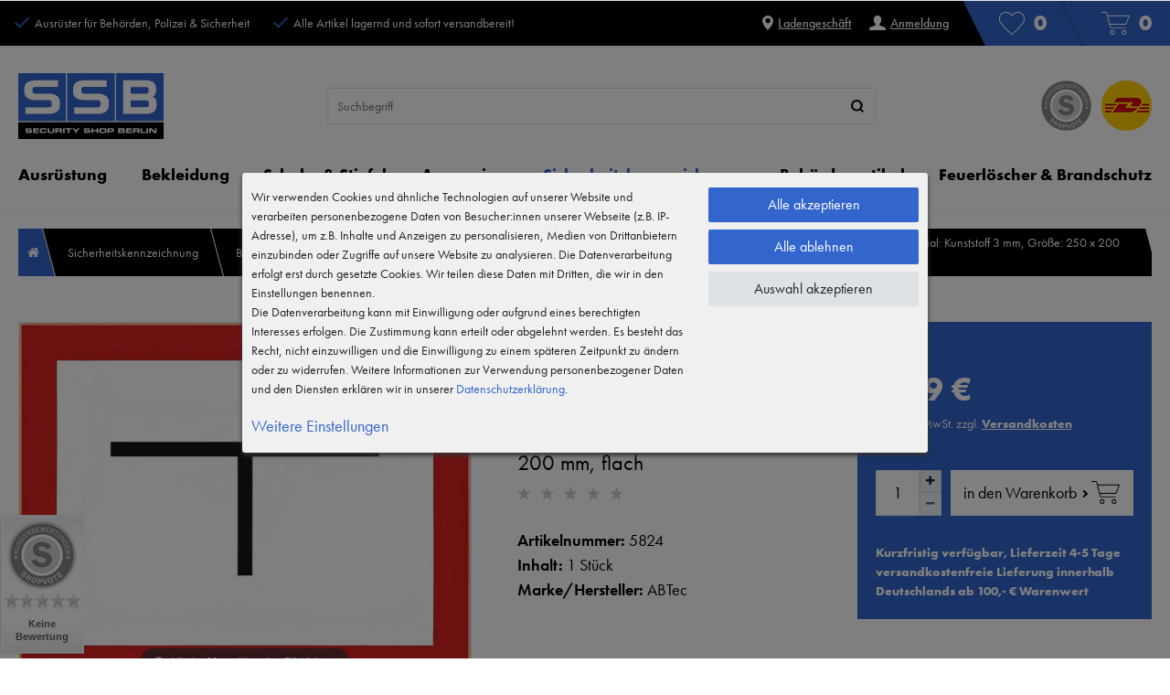

--- FILE ---
content_type: text/html; charset=UTF-8
request_url: https://www.ssb-shop.com/sicherheitskennzeichnung/brandschutzzeichen/brandeschutzzeichen-symbol-hydrantenkennzeichnung-2-farbig-schwarz-rot-ohne-plotterbeschriftung-material-kunststoff-3-mm-groesse-250-x-200-mm-flach_5304_5824/
body_size: 129117
content:






    

    

    






    
<!DOCTYPE html>

<html lang="de" data-framework="vue" prefix="og: http://ogp.me/ns#">

<head>
                
                    

    <script type="text/javascript">
    (function() {
        var _availableConsents = {"necessary.consent":[true,[],null],"necessary.consentActiveStatus":[true,["consentActiveStatus","_transaction_ids","cr-freeze"],null],"necessary.externalId":[true,["externalID"],null],"necessary.session":[true,[],null],"necessary.csrf":[true,["XSRF-TOKEN"],null],"necessary.shopbooster_cookie":[true,["plenty_cache"],null],"tracking.googleanalytics":[true,["\/^_gat_UA-\/","\/^_ga_\/","_ga","_gid","_gat","AMP_TOKEN","__utma","__utmt","__utmb","__utmc","__utmz","__utmv","__utmx","__utmxx","_gaexp","_opt_awcid","_opt_awmid","_opt_awgid","_opt_awkid","_opt_utmc"],true],"tracking.googleads":[true,["_gcl_au","IDE","1P_JAR","AID","ANID","CONSENT","DSID","DV","NID","APISID","HSID","SAPISID","SID","SIDCC","SSID","test_cookie"],true],"tracking.tagmanager":[true,["no-cookies"],true],"media.googleMaps":[null,[],null],"paypal.paypal-cookies":[false,["X-PP-SILOVER","X-PP-L7","tsrc","paypalplus_session_v2"],true],"convenience.languageDetection":[null,[],null]};
        var _allowedCookies = ["plenty_cache","\/^_gat_UA-\/","\/^_ga_\/","_ga","_gid","_gat","AMP_TOKEN","__utma","__utmt","__utmb","__utmc","__utmz","__utmv","__utmx","__utmxx","_gaexp","_opt_awcid","_opt_awmid","_opt_awgid","_opt_awkid","_opt_utmc","_gcl_au","IDE","1P_JAR","AID","ANID","CONSENT","DSID","DV","NID","APISID","HSID","SAPISID","SID","SIDCC","SSID","test_cookie","no-cookies","consentActiveStatus","_transaction_ids","cr-freeze","externalID","XSRF-TOKEN","plenty-shop-cookie","PluginSetPreview","SID_PLENTY_ADMIN_39251","PreviewCookie"] || [];

        window.ConsentManager = (function() {
            var _consents = (function() {
                var _rawCookie = document.cookie.split(";").filter(function (cookie) {
                    return cookie.trim().indexOf("plenty-shop-cookie=") === 0;
                })[0];

                if (!!_rawCookie) {
                    try {
                        _rawCookie = decodeURIComponent(_rawCookie);
                    } catch (e) {
                        document.cookie = "plenty-shop-cookie= ; expires = Thu, 01 Jan 1970 00:00:00 GMT"
                        return null;
                    }

                    try {
                        return JSON.parse(
                            _rawCookie.trim().substr("plenty-shop-cookie=".length)
                        );
                    } catch (e) {
                        return null;
                    }
                }
                return null;
            })();

            Object.keys(_consents || {}).forEach(function(group) {
                if(typeof _consents[group] === 'object' && _consents[group] !== null)
                {
                    Object.keys(_consents[group] || {}).forEach(function(key) {
                        var groupKey = group + "." + key;
                        if(_consents[group][key] && _availableConsents[groupKey] && _availableConsents[groupKey][1].length) {
                            Array.prototype.push.apply(_allowedCookies, _availableConsents[groupKey][1]);
                        }
                    });
                }
            });

            if(!_consents) {
                Object.keys(_availableConsents || {})
                    .forEach(function(groupKey) {
                        if(_availableConsents[groupKey] && ( _availableConsents[groupKey][0] || _availableConsents[groupKey][2] )) {
                            Array.prototype.push.apply(_allowedCookies, _availableConsents[groupKey][1]);
                        }
                    });
            }

            var _setResponse = function(key, response) {
                _consents = _consents || {};
                if(typeof key === "object" && typeof response === "undefined") {
                    _consents = key;
                    document.dispatchEvent(new CustomEvent("consent-change", {
                        detail: {key: null, value: null, data: key}
                    }));
                    _enableScriptsOnConsent();
                } else {
                    var groupKey = key.split(".")[0];
                    var consentKey = key.split(".")[1];
                    _consents[groupKey] = _consents[groupKey] || {};
                    if(consentKey === "*") {
                        Object.keys(_availableConsents).forEach(function(aKey) {
                            if(aKey.split(".")[0] === groupKey) {
                                _consents[groupKey][aKey.split(".")[1]] = response;
                            }
                        });
                    } else {
                        _consents[groupKey][consentKey] = response;
                    }
                    document.dispatchEvent(new CustomEvent("consent-change", {
                        detail: {key: key, value: response, data: _consents}
                    }));
                    _enableScriptsOnConsent();
                }
                if(!_consents.hasOwnProperty('_id')) {
                    _consents['_id'] = "1f2d5eb6d8a096fb7dd4b3efae8ff1360585fdd9";
                }

                Object.keys(_availableConsents).forEach(function(key) {
                    if((_availableConsents[key][1] || []).length > 0) {
                        if(_isConsented(key)) {
                            _availableConsents[key][1].forEach(function(cookie) {
                                if(_allowedCookies.indexOf(cookie) < 0) _allowedCookies.push(cookie);
                            });
                        } else {
                            _allowedCookies = _allowedCookies.filter(function(cookie) {
                                return _availableConsents[key][1].indexOf(cookie) < 0;
                            });
                        }
                    }
                });

                document.cookie = "plenty-shop-cookie=" + JSON.stringify(_consents) + "; path=/; expires=" + _expireDate() + "; secure";
            };
            var _hasResponse = function() {
                return _consents !== null;
            };

            var _expireDate = function() {
                var expireSeconds = 0;
                                    expireSeconds = 8640000;
                                const date = new Date();
                date.setSeconds(date.getSeconds() + expireSeconds);
                const offset = date.getTimezoneOffset() / 60;
                date.setHours(date.getHours() - offset)
                return date.toUTCString();
            }
            var _isConsented = function(key) {
                var groupKey = key.split(".")[0];
                var consentKey = key.split(".")[1];

                if (consentKey === "*") {
                    return Object.keys(_availableConsents).some(function (aKey) {
                        var aGroupKey = aKey.split(".")[0];
                        return aGroupKey === groupKey && _isConsented(aKey);
                    });
                } else {
                    if(!_hasResponse()) {
                        return _availableConsents[key][0] || _availableConsents[key][2];
                    }

                    if(_consents.hasOwnProperty(groupKey) && _consents[groupKey].hasOwnProperty(consentKey))
                    {
                        return !!_consents[groupKey][consentKey];
                    }
                    else {
                        if(!!_availableConsents[key])
                        {
                            return _availableConsents[key][0];
                        }

                        console.warn("Cookie has been blocked due to not being registered: " + key);
                        return false;
                    }
                }
            };
            var _getConsents = function() {
                var _result = {};
                Object.keys(_availableConsents).forEach(function(key) {
                    var groupKey = key.split(".")[0];
                    var consentKey = key.split(".")[1];
                    _result[groupKey] = _result[groupKey] || {};
                    if(consentKey !== "*") {
                        _result[groupKey][consentKey] = _isConsented(key);
                    }
                });
                return _result;
            };
            var _isNecessary = function(key) {
                return _availableConsents.hasOwnProperty(key) && _availableConsents[key][0];
            };
            var _enableScriptsOnConsent = function() {
                var elementsToEnable = document.querySelectorAll("script[data-cookie-consent]");
                Array.prototype.slice.call(elementsToEnable).forEach(function(el) {
                    if(el.dataset && el.dataset.cookieConsent && el.type !== "application/javascript") {
                        var newScript = document.createElement("script");
                        if(el.src) {
                            newScript.src = el.src;
                        } else {
                            newScript.textContent = el.textContent;
                        }
                        el.parentNode.replaceChild(newScript, el);
                    }
                });
            };
            window.addEventListener("load", _enableScriptsOnConsent);
            
            return {
                setResponse: _setResponse,
                hasResponse: _hasResponse,
                isConsented: _isConsented,
                getConsents: _getConsents,
                isNecessary: _isNecessary
            };
        })();
    })();
</script>


    


<meta charset="utf-8">
<meta http-equiv="X-UA-Compatible" content="IE=edge">
<meta name="viewport" content="width=device-width, initial-scale=1, maximum-scale=1">
<meta name="format-detection" content="telephone=no">

<link rel="icon" type="image/x-icon" href="/favicon.ico">


            <link rel="canonical" href="https://www.ssb-shop.com/sicherheitskennzeichnung/brandschutzzeichen/brandeschutzzeichen-symbol-hydrantenkennzeichnung-2-farbig-schwarz-rot-ohne-plotterbeschriftung-material-kunststoff-3-mm-groesse-250-x-200-mm-flach_5304_5824/">
    
                        <link rel="alternate" hreflang="x-default" href="https://www.ssb-shop.com/sicherheitskennzeichnung/brandschutzzeichen/brandeschutzzeichen-symbol-hydrantenkennzeichnung-2-farbig-schwarz-rot-ohne-plotterbeschriftung-material-kunststoff-3-mm-groesse-250-x-200-mm-flach_5304_5824/"/>
                    <link rel="alternate" hreflang="de" href="https://www.ssb-shop.com/sicherheitskennzeichnung/brandschutzzeichen/brandeschutzzeichen-symbol-hydrantenkennzeichnung-2-farbig-schwarz-rot-ohne-plotterbeschriftung-material-kunststoff-3-mm-groesse-250-x-200-mm-flach_5304_5824/"/>
            
<link rel="preload" href="https://cdn02.plentymarkets.com/k9xp5pvgb6iv/plugin/11/ceres/css/ceres-icons.css" as="style" onload="this.onload=null;this.rel='stylesheet';">
<noscript><link rel="stylesheet" href="https://cdn02.plentymarkets.com/k9xp5pvgb6iv/plugin/11/ceres/css/ceres-icons.css"></noscript>

                    


<style>
@font-face {
        font-family:"futura-pt";
            src:url("https://use.typekit.net/af/2cd6bf/00000000000000000001008f/27/l?primer=7cdcb44be4a7db8877ffa5c0007b8dd865b3bbc383831fe2ea177f62257a9191&fvd=n5&v=3") format("woff2"),
            url("https://use.typekit.net/af/2cd6bf/00000000000000000001008f/27/d?primer=7cdcb44be4a7db8877ffa5c0007b8dd865b3bbc383831fe2ea177f62257a9191&fvd=n5&v=3") format("woff"),
            url("https://use.typekit.net/af/2cd6bf/00000000000000000001008f/27/a?primer=7cdcb44be4a7db8877ffa5c0007b8dd865b3bbc383831fe2ea177f62257a9191&fvd=n5&v=3") format("opentype");
        font-display:swap;
        font-style:normal;
        font-weight:500;
    }

    @font-face {
        font-family:"futura-pt";
            src:url("https://use.typekit.net/af/9b05f3/000000000000000000013365/27/l?primer=7cdcb44be4a7db8877ffa5c0007b8dd865b3bbc383831fe2ea177f62257a9191&fvd=n4&v=3") format("woff2"),
            url("https://use.typekit.net/af/9b05f3/000000000000000000013365/27/d?primer=7cdcb44be4a7db8877ffa5c0007b8dd865b3bbc383831fe2ea177f62257a9191&fvd=n4&v=3") format("woff"),
            url("https://use.typekit.net/af/9b05f3/000000000000000000013365/27/a?primer=7cdcb44be4a7db8877ffa5c0007b8dd865b3bbc383831fe2ea177f62257a9191&fvd=n4&v=3") format("opentype");
        font-display:swap;
        font-style:normal;
        font-weight:400;
    }

    @font-face {
        font-family:"futura-pt";
            src:url("https://use.typekit.net/af/c4c302/000000000000000000012192/27/l?primer=7cdcb44be4a7db8877ffa5c0007b8dd865b3bbc383831fe2ea177f62257a9191&fvd=n6&v=3") format("woff2"),
            url("https://use.typekit.net/af/c4c302/000000000000000000012192/27/d?primer=7cdcb44be4a7db8877ffa5c0007b8dd865b3bbc383831fe2ea177f62257a9191&fvd=n6&v=3") format("woff"),
            url("https://use.typekit.net/af/c4c302/000000000000000000012192/27/a?primer=7cdcb44be4a7db8877ffa5c0007b8dd865b3bbc383831fe2ea177f62257a9191&fvd=n6&v=3") format("opentype");
        font-display:swap;
        font-style:normal;
        font-weight:600;
    }

    @font-face {
        font-family:"futura-pt-bold";
            src:url("https://use.typekit.net/af/053fc9/00000000000000003b9af1e4/27/l?primer=7cdcb44be4a7db8877ffa5c0007b8dd865b3bbc383831fe2ea177f62257a9191&fvd=n7&v=3") format("woff2"),
            url("https://use.typekit.net/af/053fc9/00000000000000003b9af1e4/27/d?primer=7cdcb44be4a7db8877ffa5c0007b8dd865b3bbc383831fe2ea177f62257a9191&fvd=n7&v=3") format("woff"),
            url("https://use.typekit.net/af/053fc9/00000000000000003b9af1e4/27/a?primer=7cdcb44be4a7db8877ffa5c0007b8dd865b3bbc383831fe2ea177f62257a9191&fvd=n7&v=3") format("opentype");
        font-display:swap;
        font-style:normal;
        font-weight:700;
    }
</style>


<link rel="stylesheet" href="https://cdn02.plentymarkets.com/k9xp5pvgb6iv/plugin/11/ceres/css/ceres-base.css?v=e57c515276bb55b3f773daa390e5e64c0599f1f8" media="none" onload="if(media!='all')media='all'">

<link rel="stylesheet" href="https://cdn02.plentymarkets.com/k9xp5pvgb6iv/plugin/11/ssbpdt/css/main.min.css?v=e57c515276bb55b3f773daa390e5e64c0599f1f8" media="none" onload="if(media!='all')media='all'">

<noscript>
    <link rel="stylesheet" href="https://cdn02.plentymarkets.com/k9xp5pvgb6iv/plugin/11/ssbpdt/css/main.min.css?v=e57c515276bb55b3f773daa390e5e64c0599f1f8" media="all">
    <link rel="stylesheet" href="https://cdn02.plentymarkets.com/k9xp5pvgb6iv/plugin/11/ceres/css/ceres-base.css?v=e57c515276bb55b3f773daa390e5e64c0599f1f8" media="all">
    <link rel="stylesheet" href="https://cdn02.plentymarkets.com/k9xp5pvgb6iv/plugin/11/ssbpdt/css/noscript.min.css?v=e57c515276bb55b3f773daa390e5e64c0599f1f8" media="all">
</noscript>

<!-- Extend the existing style with a template -->
            

                            


<script>

    
    function setCookie(name,value,days) {
        var expires = "";
        if (days) {
            var date = new Date();
            date.setTime(date.getTime() + (days*24*60*60*1000));
            expires = "; expires=" + date.toUTCString();
        }
        document.cookie = name + "=" + (value || "")  + expires + "; path=/";
    }
    function getCookie(name) {
        var nameEQ = name + "=";
        var ca = document.cookie.split(';');
        for (var i = 0; i < ca.length; i++) {
            var c = ca[i];
            while (c.charAt(0) == ' ') c = c.substring(1, c.length);
            if (c.indexOf(nameEQ) == 0) return c.substring(nameEQ.length, c.length);
        }
        return null;
    }

    if (getCookie("externalID") == null) {
        setCookie("externalID",  '6938422e80ec8' + Math.random(), 100);
    }

    let consentActiveStatus = [{"googleanalytics":"false","googleads":"false","facebookpixel":"false","bingads":"false","pinterest":"false","adcell":"false","econda":"false","channelpilot":"false","sendinblue":"false","hotjar":"false","moebelde":"false","intelligentreach":"false","clarity":"false","awin":"false","belboon":"false"}];
    setCookie("consentActiveStatus",JSON.stringify(consentActiveStatus),100);

    function normalizeString(a) {
        return a.replace(/[^\w\s]/gi, '');
    }

    function convertAttributesToText(attributes){
        var variantText = '';

        if(attributes.length){
            for(let i = 0; i < attributes.length ; i++){
                variantText+= attributes[i]["value"]["names"]["name"];
                if(i !== (attributes.length-1)){
                    variantText+= ", ";
                }
            }
        }
        return variantText;
    }

    function sendProductListClick(position, products) {
        var payload = {

            'ecommerce': {
                'currencyCode': '',
                'click': {
                    'actionField': {'list': ''},
                    'products': new Array(products[position])
                }
            },
            'ga4Event': 'select_item',
            'nonInteractionHit': false,
            'event': 'ecommerceEvent',
            'eventCategory': 'E-Commerce',
            'eventAction': 'Produktklick',
            'eventLabel': '',
            'eventValue': undefined
        };
        dataLayer.push(payload);    }

    function capiCall(payload){
            }

    window.dataLayer = window.dataLayer || [];

        function gtag() { window.dataLayer.push(arguments); }

    let plentyShopCookie = getCookie("plenty-shop-cookie");
        let ad_storage = 'denied';
    let ad_user_data =  'denied';
    let ad_personalization =  'denied';
        let analytics_storage =  'denied';

    plentyShopCookie = (typeof plentyShopCookie === "undefined") ? '' : JSON.parse(decodeURIComponent(plentyShopCookie));
    
    if(plentyShopCookie){
                ad_storage=  plentyShopCookie.tracking.googleads ? 'granted' : 'denied';
        ad_user_data=  plentyShopCookie.tracking.googleads ? 'granted' : 'denied';
        ad_personalization=  plentyShopCookie.tracking.googleads ? 'granted' : 'denied';
                         analytics_storage=  plentyShopCookie.tracking.googleanalytics ? 'granted' : 'denied';            }

    gtag('consent', 'default', {
        ad_storage:  ad_storage,
        ad_user_data: ad_user_data,
        ad_personalization: ad_personalization,
        analytics_storage: analytics_storage
    });
    
    document.addEventListener("consent-change", function (e){

        
        var consentIntervall = setInterval(function(){

                        gtag('consent', 'update', {
                ad_storage:   e.detail.data.tracking.googleads ? 'granted' : 'denied',
                ad_user_data: e.detail.data.tracking.googleads ? 'granted' : 'denied',
                ad_personalization: e.detail.data.tracking.googleads ? 'granted' : 'denied',
                analytics_storage: e.detail.data.tracking.googleanalytics ? 'granted' : 'denied'            });
            
            var payload = {
                'event': 'consentChanged'
            };
            dataLayer.push(payload);
            clearInterval(consentIntervall);
        }, 200);

    });
</script>


            


    <style>
                    .big-bread .usps li:before,.sit .a2b .txt:after{border-bottom:0;border-top-style:solid;content:"";display:inline-block;position:relative}.sit .a2b .txt:after{border-left:0;border-right-style:solid;-webkit-transform:rotate(45deg);transform:rotate(45deg)}.big-bread .usps li:before{border-left-style:solid;border-right:0;-webkit-transform:rotate(-135deg);transform:rotate(-135deg)}body .hidden,body .hide{display:none}.font-bold{font-weight:600}.font-special{font-family:futura-pt-bold,sans-serif}.img-fluid{max-width:100%}.df{display:-webkit-box;display:-ms-flexbox;display:flex}.jcc{-webkit-box-pack:center;-ms-flex-pack:center;justify-content:center}.aic{-webkit-box-align:center;-ms-flex-align:center;align-items:center}.fxdc{-webkit-box-orient:vertical;-webkit-box-direction:normal;-ms-flex-direction:column;flex-direction:column}.fxww{-ms-flex-wrap:wrap;flex-wrap:wrap}.icon-dhl{background-position:0 -59px;height:55px;width:55px}.icon-official{background-position:0 0;height:56px;width:287px}.ticker{font-size:14px;height:auto;list-style:none;margin:0;padding-left:0;text-align:center}.ticker .txt{display:inline-block}.ticker .txt,.ticker li{padding-bottom:10px;padding-top:10px}.ticker a{text-decoration:underline}.ticker a:hover{text-decoration:none}.hide{display:none}a{text-decoration:none}p{margin-top:0}svg{vertical-align:inherit}img::-moz-selection{color:transparent}img::selection{color:transparent}*,:after,:before{-webkit-box-sizing:border-box;box-sizing:border-box}.parallax-img-container *,.parallax-img-container :after,.parallax-img-container :before{-webkit-box-sizing:inherit;box-sizing:inherit}.basket-item-container a,.breadcrumb a,.meta-nav a,.nav-top a,footer a{color:#000;text-decoration:none}.no-touch .basket-item-container a:hover,.no-touch .breadcrumb a:hover,.no-touch .meta-nav a:hover,.no-touch .nav-top a:hover,.no-touch footer a:hover{color:#36c}html{font-size:16px}body{color:#000;font-family:futura-pt,sans-serif;font-size:18px;font-weight:400;line-height:1.5;margin:0;padding:0}body,body>#vue-app{background-color:#fff;overflow-x:inherit}body>#vue-app.open-right{overflow:visible}.btn-primary{background-color:#000;border-color:#000}.btn-primary:hover{background-color:#1a1a1a;border-color:#1a1a1a}.btn-outline-primary{border-color:#000;color:#000}.btn-outline-primary:hover{background-color:#000;border-color:#000}.brand-color{color:#36c}h1{font-size:2rem;margin-top:0}h2{font-size:1.8rem;margin:0}h1,h2{color:#000;font-family:futura-pt,sans-serif;font-weight:700;line-height:1.1;margin-bottom:.5em}ul{list-style:none;margin-bottom:0;margin-top:0;padding-left:0}strong{font-weight:600}.wrapper-main #page-body{margin-top:0}.modal{display:none}.container-max{margin:0 auto;max-width:1610px}.popper{visibility:hidden}.big-bread,footer{display:none}.big-bread a{color:#fff}.big-bread .usps li{margin-right:30px}.big-bread .usps li:first-child{display:none}.big-bread .usps li:last-child{margin-right:0}.big-bread .usps li:before{border-color:#36c;border-width:2px;height:15px;margin-right:10px;width:8px}.big-bread .links ul{margin-right:15px}.big-bread .links ul svg{margin-right:5px}.big-bread .links ul a{font-weight:500;text-decoration:underline;white-space:nowrap}.big-bread .links ul a:hover{text-decoration:none}.no-touch .big-bread .links ul a:hover svg{-webkit-transform:scale(1.2);transform:scale(1.2);-webkit-transition:.3s;transition:.3s}.big-bread .links ul li{margin-left:20px}.big-bread .links ul li:first-child{margin-left:0}.big-bread .links .register{display:none}.big-bread .tbp,.big-bread .wl{fill:#fff;background-color:#36c;font-family:futura-pt-bold,sans-serif;font-size:24px}.big-bread .tbp:before,.big-bread .wl:before{background-color:#fff;content:"";height:50px;margin-right:-10px;-webkit-transform:scaleX(.5);transform:scaleX(.5);-webkit-transform-origin:left;transform-origin:left;width:50px}.no-touch .big-bread .tbp:hover svg,.no-touch .big-bread .wl:hover svg{-webkit-transform:scale(1.2);transform:scale(1.2);-webkit-transition:all .3s;transition:all .3s}.big-bread .tbp .badge-r,.big-bread .wl .badge-r{margin-left:10px}.big-bread .wl{padding-right:15px}.big-bread .wl:before{background:linear-gradient(45deg,#000 50%,#36c 0)}.big-bread .tbp{padding-right:20px}.big-bread .tbp:before{background:linear-gradient(45deg,#36c 34%,#2d5ab4 50%,#36c 0);margin-right:-15px;width:60px}.main-nav{-webkit-box-align:center;-ms-flex-align:center;-webkit-box-ordinal-group:-9;-ms-flex-order:-10;align-items:center;background-color:#fff;display:-webkit-box;display:-ms-flexbox;display:flex;-ms-flex-wrap:wrap;flex-wrap:wrap;order:-10}.main-nav .icons{display:none}.main-nav .icons a{color:#fff}.main-nav .icons i.icon-dhl{margin-left:10px}.main-nav-bg-white{background-color:#fff;border-bottom:1px solid #eee;position:sticky;top:0;z-index:1}.category-checkout .main-nav-bg-white{position:inherit}.main-nav-bg-white:hover{z-index:10}.main-nav-bg-white.stuck{border-bottom:1px solid #e8e8e8;z-index:10}.main-nav .hamburger{-webkit-box-align:center;-ms-flex-align:center;align-items:center}.main-nav .hamburger,.main-nav .hamburger button{display:-webkit-box;display:-ms-flexbox;display:flex}.main-nav .hamburger button{-webkit-appearance:none;-moz-appearance:none;appearance:none;background:none;border:0;padding:10px}.main-nav .logo{margin:10px auto}.main-nav .logo,.main-nav .logo svg,.main-nav .toggle-basket-preview{display:-webkit-box;display:-ms-flexbox;display:flex}.main-nav .toggle-basket-preview{-webkit-box-align:center;-ms-flex-align:center;-webkit-box-pack:end;-ms-flex-pack:end;align-items:center;justify-content:flex-end;min-width:74px}.main-nav .badge-r{color:#000;font-family:futura-pt-bold,sans-serif;font-size:24px;margin-left:5px}.main-nav .text-icon{display:-webkit-box;display:-ms-flexbox;display:flex}.main-nav .search-box{-ms-flex-preferred-size:100%;border:1px solid #e8e8e8;display:none;flex-basis:100%;margin-bottom:20px;min-height:38px}.main-nav .search-box-shadow-frame{-webkit-box-flex:0;-webkit-box-shadow:none;box-shadow:none;-ms-flex:0;flex:0;-ms-flex-wrap:nowrap;flex-wrap:nowrap;height:38px}.main-nav .search-box .search-input,.main-nav .search-box-shadow-frame{-webkit-box-flex:2;-ms-flex-positive:2;display:-webkit-box;display:-ms-flexbox;display:flex;flex-grow:2}.main-nav .search-box .search-input{-webkit-appearance:none;-moz-appearance:none;appearance:none;border:0;padding:0 0 0 10px}.no-touch .main-nav .search-box .search-input{font-size:14px!important}.main-nav .search-box .search-button{-webkit-box-pack:end;-ms-flex-pack:end;display:-webkit-box;display:-ms-flexbox;display:flex;justify-content:flex-end}.main-nav .search-box .search-button button{-webkit-appearance:none;-moz-appearance:none;appearance:none;background-color:#36c;border:0;color:#fff;font-size:14px;padding:5px 10px}.main-nav .search-box .search-button button:hover{background-color:#fff;cursor:pointer;opacity:.7}.nav-container{-webkit-box-align:center;-ms-flex-align:center;align-items:center;display:-webkit-box;display:-ms-flexbox;display:flex;min-width:85px}.dropdown-container{filter:alpha(opacity=0);list-style:none;opacity:0;padding:0;position:absolute;visibility:hidden}.navlist{display:none}.nav-top{display:-webkit-box;display:-ms-flexbox;display:flex}.nav-top li.level3{display:none}.nav-top>li{position:relative}.nav-top>li:last-child .dropdown-container{right:0}.no-touch .nav-top>li.active>a,.no-touch .nav-top>li:hover>a{color:#36c}.no-touch .nav-top>li.active>a:after,.no-touch .nav-top>li:hover>a:after{background-color:#36c;bottom:0;content:"";height:5px;left:10px;position:absolute;right:10px}.stuck .nav-top>li.active>a:after,.stuck .nav-top>li:hover>a:after{left:10px;right:10px}.nav-top>li>a{font-family:futura-pt-bold,sans-serif;font-size:18px;font-weight:400;padding:25px 10px}.c-hamburger{-webkit-appearance:none;-moz-appearance:none;appearance:none;-webkit-box-shadow:none;box-shadow:none;color:#000;cursor:pointer;display:block;height:26px;margin:0;overflow:hidden;padding:0;position:relative;text-align:center;-webkit-transition:background .3s;transition:background .3s;width:35px}.c-hamburger:focus{outline:none}.c-hamburger svg{height:9px;width:35px}.c-hamburger path{fill:#000}.c-hamburger span{-webkit-box-align:center;-ms-flex-align:center;-webkit-box-pack:center;-ms-flex-pack:center;align-items:center;background-color:#fff;display:-webkit-box;display:-ms-flexbox;display:flex;font-size:11px;font-weight:600;height:10px;justify-content:center;left:0;line-height:10px;position:absolute;right:0;text-align:center;text-transform:uppercase;top:8px}.c-hamburger span:after,.c-hamburger span:before{background-color:#000;border-radius:1.5px;content:"";display:block;height:3px;left:0;position:absolute;width:100%}.c-hamburger span:before{top:-8px}.c-hamburger span:after{bottom:-8px}.c-hamburger--htx span{-webkit-transition:background 0s .3s;transition:background 0s .3s}.c-hamburger--htx span:after,.c-hamburger--htx span:before{-webkit-transition-duration:.3s,.3s;transition-duration:.3s,.3s}.c-hamburger--htx span:before{-webkit-transition-property:top,-webkit-transform;transition-property:top,-webkit-transform;transition-property:top,transform;transition-property:top,transform,-webkit-transform}.c-hamburger--htx span:after{-webkit-transition-property:bottom,-webkit-transform;transition-property:bottom,-webkit-transform;transition-property:bottom,transform;transition-property:bottom,transform,-webkit-transform}.c-hamburger--htx.is-active svg{opacity:0}.c-hamburger--htx.is-active span{background:none;font-size:0;height:3px;line-height:0}.c-hamburger--htx.is-active span:before{top:3px;-webkit-transform:rotate(45deg);transform:rotate(45deg)}.c-hamburger--htx.is-active span:after{bottom:-3px;-webkit-transform:rotate(-45deg);transform:rotate(-45deg)}.c-hamburger--htx.is-active span:after,.c-hamburger--htx.is-active span:before{-webkit-transition-delay:0s,.3s;transition-delay:0s,.3s}.contentpage{margin-top:20px}.contentpage img{max-width:100%}.contentpage p:empty{display:none}.contentpage h1{font-size:20px}.contentpage h2{font-size:18px;margin-top:30px}.contentpage .container{max-width:1610px}.basket.container-max,.checkout.container-max,.myaccount.container-max{margin-top:0;overflow:hidden;padding-top:0!important}.basket.container-max .basket-item-container .basket-item .item-additional-information-container .basket-expand,.checkout.container-max .basket-item-container .basket-item .item-additional-information-container .basket-expand,.myaccount.container-max .basket-item-container .basket-item .item-additional-information-container .basket-expand{z-index:1}.basket.container-max>.m-t-1,.checkout.container-max>.m-t-1,.myaccount.container-max>.m-t-1{margin-top:0!important}.basket.container-max .row>.col-md-5,.basket.container-max .row>.col-md-7,.checkout.container-max .row>.col-md-5,.checkout.container-max .row>.col-md-7,.myaccount.container-max .row>.col-md-5,.myaccount.container-max .row>.col-md-7{padding-left:7.5px;padding-right:7.5px}.basket.container-max .meta-container .item-name,.checkout.container-max .meta-container .item-name,.myaccount.container-max .meta-container .item-name{display:block;line-height:20px;margin-bottom:10px;max-height:40px;overflow:hidden}.basket.container-max .checkout-rightside .btn-success,.checkout.container-max .checkout-rightside .btn-success,.myaccount.container-max .checkout-rightside .btn-success{font-size:18px;padding-bottom:15px;padding-top:15px}.basket.container-max .cmp-coupon .input-group .form-control,.basket.container-max .cmp-coupon .input-group-btn:not(:first-child)>.btn,.basket.container-max .cmp-coupon .input-group-btn:not(:first-child)>.btn-group,.checkout.container-max .cmp-coupon .input-group .form-control,.checkout.container-max .cmp-coupon .input-group-btn:not(:first-child)>.btn,.checkout.container-max .cmp-coupon .input-group-btn:not(:first-child)>.btn-group,.myaccount.container-max .cmp-coupon .input-group .form-control,.myaccount.container-max .cmp-coupon .input-group-btn:not(:first-child)>.btn,.myaccount.container-max .cmp-coupon .input-group-btn:not(:first-child)>.btn-group{z-index:inherit}.basket #ppButton{margin-bottom:15px}.basket .p-t-2.bg-white,.checkout .p-t-2.bg-white,.myaccount .p-t-2.bg-white{padding-left:0;padding-right:0}.basket .h1,.basket h1,.checkout .h1,.checkout h1,.myaccount .h1,.myaccount h1{font-size:20px}.basket .h1.h2,.basket h1.h2,.checkout .h1.h2,.checkout h1.h2,.myaccount .h1.h2,.myaccount h1.h2{margin-bottom:0}.basket .h2,.basket .h3,.basket .h4,.basket h1,.basket h2,.basket h3,.basket h4,.checkout .h2,.checkout .h3,.checkout .h4,.checkout h1,.checkout h2,.checkout h3,.checkout h4,.myaccount .h2,.myaccount .h3,.myaccount .h4,.myaccount h1,.myaccount h2,.myaccount h3,.myaccount h4{color:#36c;font-weight:700}.basket h3,.basket h4,.checkout h3,.checkout h4,.myaccount h3,.myaccount h4{font-size:18px}body .wish-list-item{overflow:inherit}body .wish-list-item .container-fluid,body .wish-list-item .wish-list-texts{padding:0}body .wish-list-item .h5{margin-bottom:0}body .wish-list-item>div.row{height:inherit;min-height:100px}.autocomplete-suggestionsx{-webkit-overflow-scrolling:touch;background:#fff;-webkit-box-shadow:none;box-shadow:none;height:310px;left:15px;margin-left:auto;margin-right:auto;max-height:310px;max-width:1580px;overflow-y:scroll;position:absolute;right:15px;top:125px;-webkit-transition:all .6s;transition:all .6s;z-index:1070}.no-results .autocomplete-suggestionsx{height:0}.no-focus .autocomplete-suggestionsx{height:0;-webkit-transition:all .6s;transition:all .6s}.autocomplete-suggestionsx a{padding-left:0!important}.autocomplete-suggestionsx a:hover{background:none;opacity:.7}.autocomplete-suggestionsx a[href^="/sale"]{font-weight:700}.autocomplete-suggestionsx a[href^="/sale"] p{color:#f30}.autocomplete-suggestionsx a[href^="/sale"] .count span{background-color:#f30}.autocomplete-suggestionsx .small{font-size:10px}.autocomplete-suggestionsx .cats,.autocomplete-suggestionsx .its,.autocomplete-suggestionsx .sgg{padding-left:15px;padding-right:15px}.autocomplete-suggestionsx .cats .mb-0,.autocomplete-suggestionsx .sgg .mb-0{margin-left:0}.autocomplete-suggestionsx .text-appearance{color:#36c}.autocomplete-suggestionsx .text-muted{margin-left:0!important;padding-left:0!important}.autocomplete-suggestionsx .hl{font-weight:700;margin-bottom:10px;margin-left:0;padding-left:0;padding-top:20px}.autocomplete-suggestionsx .count{height:30px;width:30px}.autocomplete-suggestionsx .count span{-webkit-box-pack:center;-ms-flex-pack:center;background-color:#36c;border-radius:50%;color:#fff;font-size:11px;font-weight:700;height:30px;justify-content:center;min-width:auto;padding:0;width:30px}.autocomplete-suggestionsx .autocomplete-suggestion,.autocomplete-suggestionsx .count span{-webkit-box-align:center;-ms-flex-align:center;align-items:center;display:-webkit-box;display:-ms-flexbox;display:flex}.autocomplete-suggestionsx .autocomplete-suggestion{border-bottom:1px solid #ededed;padding-bottom:10px;padding-top:10px;text-align:left}.autocomplete-suggestionsx .autocomplete-suggestion.autocomplete-selected,.autocomplete-suggestionsx .autocomplete-suggestion:hover{color:#36c;cursor:pointer}.autocomplete-suggestionsx .image{-webkit-box-align:center;-ms-flex-align:center;-webkit-box-pack:center;-ms-flex-pack:center;align-items:center;display:-webkit-box;display:-ms-flexbox;display:flex;height:50px;justify-content:center;margin:0!important;min-width:50px;width:50px}.autocomplete-suggestionsx .image img{height:100%;-o-object-fit:contain;object-fit:contain;width:100%}.autocomplete-suggestionsx p{-webkit-box-flex:2;-ms-flex-positive:2;flex-grow:2;font-size:14px;margin-left:20px;padding-right:20px}#vue-app.open-right{z-index:1}#overlay.preview-overlay{background-color:#666;border:0;border-radius:0;border-top:1px solid #fff;bottom:0;-webkit-box-shadow:none;box-shadow:none;color:#fff;left:0;padding:30px 0 20px;position:relative;z-index:inherit}#overlay.preview-overlay .inner-wrapper{margin:0 auto}.basket-preview-content .totals .h3,.basket-preview-content .totals>hr{display:none}.basket-preview-content .totals .font-weight-bold{font-weight:400!important}.basket-preview-content .totals dl{margin-bottom:0}.basket-preview-content .totals .totalSum>hr+dt,.basket-preview-content .totals .totalSum>hr+dt+dd{font-weight:700!important}.basket-preview-content .totals .totalSum>hr+dt+dd~dd,.basket-preview-content .totals .totalSum>hr+dt+dd~dt{border-top:1px solid #ddd;font-weight:700!important;margin-top:10px;padding-top:10px}.basket-list-item .meta-container-wrapper .text-danger{white-space:nowrap}#showSearch.active{opacity:.5}body .dropdown-menu{min-width:auto;padding:0}body .dropdown-menu a{border:0;color:#000;text-decoration:none!important}body .dropdown-menu a:hover{color:#36c}.widget-mini-cookie-bar{opacity:0;padding:1rem}body .basket-preview-footer>:nth-child(2n){margin-left:10px}body .paypalSmartButtons{margin-top:15px;padding:0}body .paypalSmartButtons .paypal-buttons{margin:0}#sv-vbadge-box{left:0!important;right:auto!important}body #sv-rbadge-rb1fxb{z-index:1000!important}.cookie-bar{background:url(https://cdn02.plentymarkets.com/k9xp5pvgb6iv/frontend/cookie-bg.png)!important;bottom:0;left:0;padding:0 10px;position:fixed;right:0;top:0;word-break:normal!important;z-index:100001}.cookie-bar.out{background:none!important;bottom:0;left:0;position:relative;right:auto;top:auto}.cookie-bar>.container-max{background:#f0f0f0;border-radius:3px;-webkit-box-shadow:0 3px 5px #333;box-shadow:0 3px 5px #333;margin-top:-100px;max-width:750px;position:relative;top:40%}.cookie-bar p{font-size:14px}.cookie-bar span.custom-control.d-md-inline-block{display:none!important}.cookie-bar .cookie-bar-toggle{bottom:0;position:fixed;z-index:10002}.outer-row{margin-left:-7.5px;margin-right:-7.5px}.basket.container-max,.checkout.container-max,.fx-container,.home-slider-container .container-max,.myaccount.container-max{margin:0 auto;max-width:1610px;padding-left:15px;padding-right:15px}.basket.container-max.full,.checkout.container-max.full,.fx-container.full,.home-slider-container .container-max.full,.myaccount.container-max.full{max-width:100%;width:100%}body .fx-row,body .row{margin-left:-7.5px;margin-right:-7.5px}.fx-row{-webkit-box-flex:0;-webkit-box-orient:horizontal;-webkit-box-direction:normal;-webkit-box-sizing:border-box;box-sizing:border-box;display:-webkit-box;display:-ms-flexbox;display:flex;-ms-flex:0 1 auto;flex:0 1 auto;-ms-flex-direction:row;flex-direction:row;-ms-flex-wrap:wrap;flex-wrap:wrap}.col-xs-12{width:100%}.d-none{display:none}.col{-webkit-box-flex:1;-ms-flex-positive:1;flex-grow:1}body .col,body .col-12,body .col-sm,body .col-sm-1,body .col-sm-10,body .col-sm-11,body .col-sm-12,body .col-sm-2,body .col-sm-3,body .col-sm-4,body .col-sm-5,body .col-sm-6,body .col-sm-7,body .col-sm-8,body .col-sm-9,body .col-xs,body .col-xs-1,body .col-xs-10,body .col-xs-11,body .col-xs-12,body .col-xs-2,body .col-xs-3,body .col-xs-4,body .col-xs-5,body .col-xs-6,body .col-xs-7,body .col-xs-8,body .col-xs-9,body .container-max{padding-left:7.5px;padding-right:7.5px}.breadcrumbs-cyt{display:none}.black-box{-webkit-box-align:center;-ms-flex-align:center;align-items:center;background-color:#000;color:#fff;display:-webkit-box;display:-ms-flexbox;display:flex;font-size:14px;padding:10px}.black-box.d,.black-box.m{margin-top:1px}.black-box.d{display:none;width:100%}.black-box .icon,.black-box .txt{-webkit-box-orient:vertical;-webkit-box-direction:normal;display:-webkit-box;display:-ms-flexbox;display:flex;-ms-flex-direction:column;flex-direction:column}.black-box .icon{margin-right:10px}.sit{-webkit-box-orient:vertical;-webkit-box-direction:normal;display:-webkit-box;display:-ms-flexbox;display:flex;-ms-flex-direction:column;flex-direction:column;font-size:14px;text-align:center}.sit .title{display:none;font-size:24px;font-weight:400;line-height:1.2}.sit .title.sm{-webkit-box-pack:center;-ms-flex-pack:center;display:-webkit-box;display:-ms-flexbox;display:flex;justify-content:center;margin-bottom:40px}.sit .price-title{display:none}.sit .prices{-webkit-box-pack:center;-ms-flex-pack:center;-webkit-font-feature-settings:"pnum";font-feature-settings:"pnum";color:#000;display:-webkit-box;display:-ms-flexbox;display:flex;-ms-flex-wrap:wrap;flex-wrap:wrap;font-family:futura-pt-bold,sans-serif;font-size:30px;justify-content:center;margin-bottom:40px}.sale .sit .prices{color:#f30}.sale .sit .prices del{-webkit-box-ordinal-group:0;-ms-flex-order:-1;color:#999;font-family:futura-pt,sans-serif;margin-right:10px;order:-1}.sit .prices small{color:#000;display:block;font-family:futura-pt,sans-serif;font-size:14px;width:100%}.sit .prices a{color:#000;font-family:futura-pt-bold,sans-serif;text-decoration:underline}.sit .variation-select{margin-bottom:40px}.sit .variation-select label{-webkit-box-ordinal-group:0;-ms-flex-order:-1;color:#fff;font-family:futura-pt-bold,sans-serif;font-size:14px;margin-bottom:0;margin-right:5px;order:-1;padding:0;position:relative;text-transform:none;width:auto}.sit .variation-select select{-webkit-appearance:none;-moz-appearance:none;appearance:none;background:url("data:image/svg+xml;charset=utf-8,%3Csvg xmlns='http://www.w3.org/2000/svg' width='13' height='8'%3E%3Cpath d='M6.48 4.8 1.62 0 0 1.6l4.86 4.8L6.48 8 8.1 6.4 13 1.6 11.38 0Z'/%3E%3C/svg%3E") #fff no-repeat calc(100% - 10px);border:1px solid #e8e8e8;border-radius:0;line-height:40px;min-height:40px;padding:0 35px 0 12px;width:auto}.sit .input-unit{-webkit-box-pack:center;-ms-flex-pack:center;-webkit-box-align:center;-ms-flex-align:center;align-items:center;border:0;display:-webkit-box;display:-ms-flexbox;display:flex;justify-content:center;margin-bottom:10px;width:inherit}.sit .input-unit:last-child{margin-bottom:0}.sit .qty-box{height:50px}.sit .qty-box .qty-input{-webkit-appearance:none;-moz-appearance:none;appearance:none;border:1px solid #e8e8e8;border-radius:0}.sit .qty-box .qty-btn-seperator{background:#e8e8e8!important}.sit .qty-box .qty-btn-container{background-color:#fff;border-color:#e8e8e8;border-radius:0}.sit .qty-box .qty-btn-container i{font-size:12px}.sit .qty-box .qty-btn{-webkit-box-pack:center;-ms-flex-pack:center;-webkit-box-align:center;-ms-flex-align:center;align-items:center;border-radius:0;display:-webkit-box;display:-ms-flexbox;display:flex;justify-content:center}.sit .qty-box .qty-btn>.qty-sign{color:#000}.sit .qty-box .qty-btn:not(.disabled):hover{background-color:#000}.sit .qty-box .qty-btn:not(.disabled):hover i{color:#fff}.sit .quantity-input-container{margin-right:10px}.sit .a2b .btn-primary{-webkit-box-pack:center;-ms-flex-pack:center;-webkit-box-align:center;-ms-flex-align:center;align-items:center;background-color:#36c;border-color:#36c;border-radius:0;display:-webkit-box;display:-ms-flexbox;display:flex;font-size:18px;height:50px;justify-content:center;padding:0}.sit .a2b .btn-primary:hover{background-color:#000;border-color:#000;color:#fff}.no-touch .sit .a2b .btn-primary:hover path{fill:#fff}.sit .a2b .txt{-webkit-box-align:center;-ms-flex-align:center;align-items:center;display:-webkit-box;display:-ms-flexbox;display:flex;white-space:nowrap}.sit .a2b .txt:after{border-color:#fff;border-width:2px;height:6px;margin-left:5px;margin-right:5px;top:1px;width:6px}.sit .av-text{font-family:futura-pt-bold,sans-serif;font-size:14px;margin-top:30px}.sit .av-text span{display:block}.sit .av-text span.special+span{display:none}.sit .av-text a{color:#fff;text-decoration:underline}.sit .feature-links{-webkit-box-orient:vertical;-webkit-box-direction:normal;-webkit-box-align:center;-ms-flex-align:center;align-items:center;border-bottom:1px solid #ebebeb;display:-webkit-box;display:-ms-flexbox;display:flex;-ms-flex-direction:column;flex-direction:column;margin-bottom:30px;margin-top:30px;padding-bottom:30px;position:relative}.sit .feature-links:after{background-image:url("[data-uri]");background-size:100%;border-radius:50%;content:"";height:75px;margin-top:15px;width:75px}.sit .feature-links span{display:-webkit-box;display:-ms-flexbox;display:flex}.sit .feature-links a{color:#000}.sit .feature-links li{text-decoration:underline}.sit .feature-links li:nth-child(2){margin-bottom:10px;margin-top:10px}.sit .feature-links li:hover{text-decoration:none}.sit .feature-links svg{margin-right:10px}.sit .ratings{color:#000;margin-bottom:30px}.sit .ratings span{font-family:futura-pt-bold,sans-serif;margin-left:10px;margin-right:3px}.sit .ratings span.font-normal{font-family:futura-pt,sans-serif}.sit .infos{border-bottom:1px solid #ebebeb;margin-bottom:30px;padding-bottom:30px}.si-center .add-to-wish-list:hover,.si-right .add-to-wish-list:hover{cursor:pointer}.si-center .add-to-wish-list.active,.si-right .add-to-wish-list.active{color:#36c;text-decoration:underline}.si-center .add-to-wish-list.active:hover,.si-right .add-to-wish-list.active:hover{text-decoration:none}.si-center .add-to-wish-list.active:after,.si-right .add-to-wish-list.active:after{content:"Von Merkliste entfernen"}.si-center .add-to-wish-list.active path,.si-right .add-to-wish-list.active path{fill:#36c}.si-center .add-to-wish-list:after,.si-right .add-to-wish-list:after{content:"Artikel auf die Merkliste";display:inline-block;font-family:futura-pt,sans-serif}.si-left{margin-bottom:50px;width:100%}.si-center{-webkit-box-ordinal-group:2;-ms-flex-order:1;order:1}.si-center .variation-select{display:none}.si-center .variation-select label{color:#000}.si-center .ratings{-webkit-box-pack:center;-ms-flex-pack:center;-webkit-box-align:center;-ms-flex-align:center;align-items:center;display:-webkit-box;display:-ms-flexbox;display:flex;justify-content:center}.si-center .bgimage{width:116.5px}.si-center .bgimage,.si-center .bgimage .rating{background-size:100% 100%;height:15px}.si-right .variation-select label{color:#000}.si-right .feature-links a,.si-right .feature-links span{-webkit-box-align:center;-ms-flex-align:center;align-items:center;display:-webkit-box;display:-ms-flexbox;display:flex}.si-description{border-bottom:1px solid #ebebeb;margin-bottom:30px;padding-bottom:30px}.si-description img{max-width:100%}.mz-gal{min-height:290px;position:relative}.mz-gal a{cursor:default}.mz-gal .saving{-webkit-box-pack:center;-ms-flex-pack:center;-webkit-box-orient:vertical;-webkit-box-direction:normal;background-color:#f30;color:#fff;display:-webkit-box;display:-ms-flexbox;display:flex;-ms-flex-flow:column nowrap;flex-flow:column nowrap;font-family:futura-pt-bold,sans-serif;font-size:20px;height:40px;justify-content:center;left:inherit;letter-spacing:1px;line-height:40px;padding:5px;position:absolute;right:-15px;top:0;z-index:1}.mz-gal .saving:before{border-color:#f30 transparent transparent;border-style:solid;border-width:40px 10px 0;content:"";height:0;left:-10px;position:absolute;width:0}body div#vue-app div#mw div#page-body div div div div div div div#MZOuterWrapper div#MZInnerWrapper a#MagicImage>.mz-figure>img{width:auto!important}#thumb-carousel{margin-top:10px}.mz-gal .fa-chevron-left:before{content:"\f104"}.mz-gal .fa-chevron-right:before{content:"\f105"}.mz-gal #MagicImage{height:inherit!important;line-height:inherit!important;position:relative;z-index:inherit}.mz-gal .mz-thumb{float:none!important;line-height:1!important;-webkit-transition:.3s;transition:.3s}.mz-gal .mz-thumb-selected{opacity:.5;-webkit-transition:.3s;transition:.3s}.mz-gal .mz-thumb-selected,.mz-gal .mz-thumb:hover:not(.mz-thumb-selected){-webkit-filter:none;filter:none}.mz-gal .mz-thumb,.mz-gal .mz-thumb.a[data-zoom-id],.mz-gal .mz-thumb:focus{float:none;height:auto!important;margin:0!important}.mz-gal .mz-control{-webkit-box-align:center;-ms-flex-align:center;align-items:center;bottom:0;display:-webkit-box;display:-ms-flexbox;display:flex;position:absolute;top:0}.mz-gal .mz-control:hover i{color:#36c}.mz-gal .mz-control.right{-webkit-box-pack:end;-ms-flex-pack:end;justify-content:flex-end}.mz-gal .owl-stage{display:-webkit-box;display:-ms-flexbox;display:flex}.mz-gal .owl-stage-outer,.mz-gal .owl-thumb{height:auto!important}.mz-gal .owl-thumb{margin:0}.mz-gal .owl-item{-webkit-box-pack:center;-ms-flex-pack:center;-webkit-box-align:center;-ms-flex-align:center;-ms-flex-line-pack:center;align-content:center;align-items:center;display:-webkit-box;display:-ms-flexbox;display:flex;justify-content:center}.mz-gal .owl-item a{margin:0;position:relative}.mz-gal .owl-item img{border:0;color:#fff;font-size:12px;max-height:100%;max-width:100%}.si .widget-caption{background:none!important;color:#000!important;margin-bottom:0!important;padding:0!important}.si .module-header,.si .widget-caption p{font-family:futura-pt-bold,sans-serif;font-size:24px;margin-bottom:30px}.si .slickx{display:-webkit-box;display:-ms-flexbox;display:flex;-ms-flex-wrap:wrap;flex-wrap:wrap;margin-left:-10px;margin-right:-10px}.si .slickx a{width:50%}#question .widget{margin-bottom:0}@-moz-document url-prefix(){.mz-expand-bg{display:none!important}.mz-expand{background:rgba(0,0,0,.8)!important}}@media (min-width:576px){.basket.container-max .row>.col-md-5,.basket.container-max .row>.col-md-7,.checkout.container-max .row>.col-md-5,.checkout.container-max .row>.col-md-7,.myaccount.container-max .row>.col-md-5,.myaccount.container-max .row>.col-md-7{padding-left:10px;padding-right:10px}.basket-preview-footer .col-sm-6{width:100%}.autocomplete-suggestionsx{height:500px}.basket .paypalSmartButtons,.basket-preview-footer .paypalSmartButtons,.si-right .paypalSmartButtons{display:-webkit-box;display:-ms-flexbox;display:flex}.basket .paypalSmartButtons .paypal-buttons:first-child,.basket-preview-footer .paypalSmartButtons .paypal-buttons:first-child,.si-right .paypalSmartButtons .paypal-buttons:first-child{margin-right:10px}.basket .paypalSmartButtons .paypal-buttons:last-child,.basket-preview-footer .paypalSmartButtons .paypal-buttons:last-child,.si-right .paypalSmartButtons .paypal-buttons:last-child{margin-left:10px}.outer-row{margin-left:-10px;margin-right:-10px}.basket.container-max,.checkout.container-max,.fx-container,.home-slider-container .container-max,.myaccount.container-max{padding-left:20px;padding-right:20px}body .fx-row,body .row{margin-left:-10px;margin-right:-10px}body .col,body .col-12,body .col-sm,body .col-sm-1,body .col-sm-10,body .col-sm-11,body .col-sm-12,body .col-sm-2,body .col-sm-3,body .col-sm-4,body .col-sm-5,body .col-sm-6,body .col-sm-7,body .col-sm-8,body .col-sm-9,body .col-xs,body .col-xs-1,body .col-xs-10,body .col-xs-11,body .col-xs-12,body .col-xs-2,body .col-xs-3,body .col-xs-4,body .col-xs-5,body .col-xs-6,body .col-xs-7,body .col-xs-8,body .col-xs-9,body .container-max{padding-left:10px;padding-right:10px}.black-box.m .txt{-webkit-box-orient:horizontal;-webkit-box-direction:normal;-ms-flex-direction:row;flex-direction:row}.black-box.m .font-bold{margin-right:4px}.sit,.sit .variation-select label{font-size:18px}.sit .a2b .txt:after{margin-right:20px}.mz-gal .saving{right:-20px}}@media (min-width:768px){.mz-gal .saving{font-size:24px;height:50px;line-height:50px;padding:10px}.mz-gal .saving:before{border-width:50px 13px 0;left:-13px}.si .slickx a{width:33.33333%}.ie .si .slickx a{width:33%}}@media (min-width:992px){.contentpage h1{font-size:24px}.basket .h1,.basket h1,.checkout .h1,.checkout h1,.myaccount .h1,.myaccount h1{font-size:22px}.basket h3,.basket h4,.checkout h3,.checkout h4,.myaccount h3,.myaccount h4{font-size:20px}.basket-preview-footer .col-sm-6{width:50%}.breadcrumbs-cyt{display:-webkit-box;display:-ms-flexbox;display:flex;font-size:14px;margin-top:20px;overflow:hidden;position:relative}.breadcrumbs-cyt:before{background-color:#36c;bottom:0;content:"";left:0;position:absolute;right:20px;top:0;width:20px}.breadcrumbs-cyt a,.breadcrumbs-cyt li{-webkit-box-align:center;-ms-flex-align:center;align-items:center;color:#fff;display:-webkit-box;display:-ms-flexbox;display:flex}.breadcrumbs-cyt li{background-color:#000;border-left:1px solid #fff;padding:5px 20px;-webkit-transform:skewX(15deg);transform:skewX(15deg)}.breadcrumbs-cyt li:first-child{background-color:#36c;border-left:0;padding-left:10px;padding-right:10px}.breadcrumbs-cyt li:first-child a:hover{opacity:.7;text-decoration:none}.breadcrumbs-cyt li a,.breadcrumbs-cyt li span{-webkit-transform:skewX(-15deg);transform:skewX(-15deg)}.breadcrumbs-cyt a:hover{text-decoration:underline}.black-box.m:first-child,.sit{margin-top:20px}.sit{-webkit-box-orient:horizontal;-webkit-box-direction:normal;-ms-flex-direction:row;flex-direction:row;-ms-flex-wrap:wrap;flex-wrap:wrap;text-align:left}.sit .title{display:-webkit-box;display:-ms-flexbox;display:flex}.sit .title.sm{display:none}.sit .box{padding:20px}.sit .price-title{display:-webkit-box;display:-ms-flexbox;display:flex}.sale .sit .prices,.sale .sit .prices del,.sit .prices{color:#fff}.sit .prices{-webkit-box-pack:start;-ms-flex-pack:start;justify-content:flex-start}.sit .prices a,.sit .prices small{color:#fff}.sit .variation-select label{min-width:80px}.sit .input-unit{-webkit-box-pack:start;-ms-flex-pack:start;justify-content:flex-start}.no-touch .sit .a2b .btn-primary:hover .txt:after{border-color:#fff}.sit .a2b .btn-primary{background-color:#fff;border-color:#fff;color:#000}.sit .a2b .btn-primary path{fill:#000}.sit .a2b .txt:after{border-color:#000}.sit .feature-links{-webkit-box-align:start;-ms-flex-align:start;align-items:flex-start;border-bottom:0;font-size:18px;padding-bottom:0}.sit .feature-links:after{margin-top:0;position:absolute;right:0;top:0}.sit .infos{border-bottom:0;padding-bottom:0}.si-center,.si-right{width:50%}.si-center{-webkit-box-ordinal-group:inherit;-ms-flex-order:inherit;order:inherit}.si-center .variation-select{display:block}.si-center .ratings{-webkit-box-pack:start;-ms-flex-pack:start;justify-content:flex-start}.si-right .box{background-color:#36c;color:#fff}.si-right .variation-select{display:none}.si-description{border-bottom:0;padding-bottom:0}.mz-gal .saving{right:0}.mz-gal #MagicImage{border:1px solid #e8e8e8}}@media (min-width:1200px){.big-bread{-webkit-box-pack:justify;-ms-flex-pack:justify;-webkit-box-ordinal-group:-19;-ms-flex-order:-20;background-color:#000;color:#fff;display:-webkit-box;display:-ms-flexbox;display:flex;font-size:14px;justify-content:space-between;order:-20}.big-bread.full{padding-right:0}.main-nav{padding-bottom:0;padding-top:30px}.main-nav .icons{display:-webkit-box;display:-ms-flexbox;display:flex}.main-nav .icons img{height:55px;width:55px}.main-nav-bg-white{position:inherit}.stuck .main-nav{padding-bottom:0;padding-top:0;position:relative;-webkit-transition:.3s;transition:.3s}.stuck .main-nav .icons{display:none}.stuck .main-nav .logo,.stuck .main-nav .logo svg{height:55px;-webkit-transition:.3s;transition:.3s;width:122px}.stuck .main-nav .nav-top>li>a{font-size:18px;padding:25px 10px}.stuck .main-nav .navlist{-ms-flex-preferred-size:inherit;-webkit-box-ordinal-group:2;-ms-flex-order:1;flex-basis:inherit;margin-right:25px;order:1}.stuck .main-nav .toggle-basket-preview{-webkit-box-ordinal-group:3;-ms-flex-order:2;display:-webkit-box;display:-ms-flexbox;display:flex;min-width:122px;order:2}.stuck .main-nav .search-box{-ms-flex-preferred-size:50%;-webkit-box-ordinal-group:4;-ms-flex-order:3;background-color:#fff;display:none;flex-basis:50%;margin-bottom:15px;margin-left:auto;margin-right:auto;order:3}.stuck .main-nav .search-box .search-input{-webkit-box-flex:4;-ms-flex-positive:4;flex-grow:4}.stuck .main-nav .search-box .search-button{-webkit-box-flex:0;-ms-flex-positive:0;flex-grow:0}.stuck .main-nav .hamburger{-webkit-box-ordinal-group:3;-ms-flex-order:2;display:-webkit-box;display:-ms-flexbox;display:flex;margin-right:auto;order:2;position:relative}.stuck .main-nav .hamburger .c-hamburger{display:none}.stuck .main-nav .hamburger #showSearch{background:url("data:image/svg+xml;charset=utf-8,%3Csvg xmlns='http://www.w3.org/2000/svg' width='14' height='14'%3E%3Cpath d='M10.725 1.842a6.281 6.281 0 1 0-.778 9.538l2.62 2.62L14 12.567l-2.62-2.62a6.238 6.238 0 0 0-.655-8.105Zm-1.433 7.45a4.3 4.3 0 0 1-6.018 0 4.255 4.255 0 1 1 6.018 0Z'/%3E%3C/svg%3E") 50% no-repeat transparent;cursor:pointer;display:-webkit-box;display:-ms-flexbox;display:flex;position:relative}.stuck .main-nav .hamburger #showSearch.active:after{content:"+";font-size:12px;position:absolute;right:5px;top:5px;-webkit-transform:rotate(45deg);transform:rotate(45deg)}.stuck .main-nav .hamburger #showSearch svg{opacity:0}.main-nav .hamburger{display:none}.main-nav .logo{-webkit-box-ordinal-group:0;-ms-flex-order:-1;margin:0;max-height:91px;max-width:203px;order:-1;width:12.8%}.main-nav .logo svg{height:100%;width:100%}.main-nav .toggle-basket-preview{display:none}.main-nav .search-box{-ms-flex-preferred-size:auto;-webkit-box-flex:2;-ms-flex-positive:2;-webkit-box-ordinal-group:0;-ms-flex-order:-1;display:-webkit-box;display:-ms-flexbox;display:flex;flex-basis:auto;flex-grow:2;margin-bottom:0;margin-left:auto;margin-right:auto;max-width:600px;min-width:220px;order:-1}.main-nav .search-box .search-button button{background:url("data:image/svg+xml;charset=utf-8,%3Csvg xmlns='http://www.w3.org/2000/svg' width='14' height='14'%3E%3Cpath d='M10.725 1.842a6.281 6.281 0 1 0-.778 9.538l2.62 2.62L14 12.567l-2.62-2.62a6.238 6.238 0 0 0-.655-8.105Zm-1.433 7.45a4.3 4.3 0 0 1-6.018 0 4.255 4.255 0 1 1 6.018 0Z'/%3E%3C/svg%3E") 50% no-repeat transparent;height:38px;overflow:hidden;text-indent:-9999rem;width:38px}.dropdown-container{background-color:hsla(0,0%,100%,.98);border:1px solid #e8e8e8;-webkit-transition:all .25s ease-in-out .25s;transition:all .25s ease-in-out .25s}.dropdown-container .fx-container{padding-bottom:20px;padding-top:20px}.dropdown-container ul{-webkit-box-align:start;-ms-flex-align:start;-webkit-box-orient:vertical;-webkit-box-direction:normal;align-items:flex-start;display:-webkit-box;display:-ms-flexbox;display:flex;-ms-flex-flow:column wrap;flex-flow:column wrap;list-style:none;margin:0;min-width:250px}.dropdown-container ul:empty{display:none}.dropdown-container ul li{width:100%}.dropdown-container ul li:last-child{margin-right:0}.dropdown-container ul a{color:#000;display:block;font-size:18px;letter-spacing:0;padding:5px 0;text-transform:none}.dropdown-container ul a:hover .no-touch img{opacity:.7;-webkit-transition:opacity .3s;transition:opacity .3s}.navlist{-ms-flex-preferred-size:100%;-webkit-box-ordinal-group:6;-ms-flex-order:5;display:block;flex-basis:100%;margin:0 auto;order:5}.navlist a{display:-webkit-box;display:-ms-flexbox;display:flex;position:relative}.nav-top{-webkit-box-pack:justify;-ms-flex-pack:justify;justify-content:space-between;margin-left:-10px;margin-right:-10px}.no-touch .nav-top>li:hover ul{filter:alpha(opacity=100);opacity:1;visibility:visible;z-index:10}.contentpage{border:1px solid #eaeaea;padding:20px}.autocomplete-suggestionsx{-webkit-box-pack:justify;-ms-flex-pack:justify;display:-webkit-box;display:-ms-flexbox;display:flex;justify-content:space-between;top:100px;width:auto}.autocomplete-suggestionsx>div{width:32%}.autocomplete-suggestionsx .its{padding-left:0;padding-right:0}.basket .paypalSmartButtons,.basket-preview-footer .paypalSmartButtons,.si-right .paypalSmartButtons{display:block}.basket .paypalSmartButtons .paypal-buttons:first-child,.basket-preview-footer .paypalSmartButtons .paypal-buttons:first-child,.si-right .paypalSmartButtons .paypal-buttons:first-child{margin-right:0}.basket .paypalSmartButtons .paypal-buttons:last-child,.basket-preview-footer .paypalSmartButtons .paypal-buttons:last-child,.si-right .paypalSmartButtons .paypal-buttons:last-child{margin-left:0}.black-box.m{display:none}.black-box.d{display:-webkit-box;display:-ms-flexbox;display:flex;font-size:18px;line-height:1.2;padding:15px 10px 15px 20px}.black-box.d .icon{margin-right:20px;-webkit-transform:scale(1.2);transform:scale(1.2);-webkit-transform-origin:center;transform-origin:center}.sit{-webkit-box-pack:justify;-ms-flex-pack:justify;-ms-flex-wrap:nowrap;flex-wrap:nowrap;justify-content:space-between;margin-top:50px}.sit .prices{font-size:36px}.sit .a2b .txt:after{margin-right:5px}.sit .feature-links{margin-bottom:0}.si-center,.si-right{width:26%}.si-left{width:40%}.si-description{margin-bottom:50px}.si .module-header,.si .widget-caption p{font-size:30px}.si .slickx a{width:25%}}@media (min-width:1425px){.nav-top>li>a{font-size:22px}}@media (min-width:1550px){.big-bread .usps li:first-child{display:-webkit-box;display:-ms-flexbox;display:flex}}@media (min-width:1600px){.container-max{max-width:1610px}.main-nav-bg-white{position:sticky}.nav-top>li>a{font-size:25px}.contentpage{padding:40px;padding:45px}.autocomplete-suggestionsx{max-height:500px}.page-not-found-template .autocomplete-suggestionsx{max-height:400px}.basket .paypalSmartButtons,.basket-preview-footer .paypalSmartButtons,.si-right .paypalSmartButtons{display:-webkit-box;display:-ms-flexbox;display:flex}.basket .paypalSmartButtons .paypal-buttons:first-child,.basket-preview-footer .paypalSmartButtons .paypal-buttons:first-child,.si-right .paypalSmartButtons .paypal-buttons:first-child{margin-right:10px}.basket .paypalSmartButtons .paypal-buttons:last-child,.basket-preview-footer .paypalSmartButtons .paypal-buttons:last-child,.si-right .paypalSmartButtons .paypal-buttons:last-child{margin-left:10px}.sit{margin-top:60px}.sit .box{padding:30px}.sit .a2b .txt:after{margin-right:20px}.si-description{margin-bottom:80px}.si .slickx a{width:20%}}@media only screen and (max-width:680px){.cookie-bar>div.container-max{margin-top:0;max-height:100%;top:10px}}@media (max-width:350px){.ticker{font-size:12px}}@media (-webkit-min-device-pixel-ratio:1.5),(-webkit-min-device-pixel-ratio:2),(min-resolution:192dpi){.icon-dhl,.icon-official{background-size:287px 114px}}@media print{body,html{margin:0 auto;max-width:100%;padding:0}#page-header+.fx-container,.a2b,.big-bread,.carousel-control,.feature-links,.info-dev-env,.infos+.row,.main-nav-bg-white,.mz-hint,.mz-nav-controls,.n-ticker,.preview-overlay.full,.prices+.row,.ratings,.show-breakpoints,footer{display:none!important}.si-description{border:0;margin:0;padding:0}.si-description h1{font-size:20px}.si-description+.shopb-content{display:none}.si-center,.si-right{text-align:left}.si-center .infos,.si-right .infos{border:0}.si-center .av-text,.si-right .av-text{margin-top:0;padding-top:20px}.prices{margin-bottom:0!important;padding-bottom:0!important}.prices,.title.sm{display:block!important}.title.sm{font-weight:700;white-space:normal;width:100%}.fx-container{padding-left:0!important;padding-right:0!important}.infos,.mz-gal,.sit .box,.title.sm{margin-bottom:20px!important;padding-bottom:0!important}}
            </style>

<style>
    [class^="icon-"] {
      display: inline-block;
      background-image: url("https://cdn02.plentymarkets.com/k9xp5pvgb6iv/plugin/11/ssbpdt/documents/sprite.png");
    }

    @media (-webkit-min-device-pixel-ratio: 1.5) {
      [class^="icon-"] {
        background-image: url("https://cdn02.plentymarkets.com/k9xp5pvgb6iv/plugin/11/ssbpdt/documents/sprite-2x.png");
      }
    }
        .icons-loading .fa { visibility: hidden !important; }
</style>

<style>.sit .feature-links:after   {display: none}.big-bread .links li:nth-child(2),.icon-tuev {display:none}.cookie-bar {position: fixed; z-index: 100001; top: 0; right: 0; bottom: 0; left: 0; padding: 0 10px; background: url(https://cdn02.plentymarkets.com/k9xp5pvgb6iv/frontend/cookie-bg.png)!important; word-break: normal!important;}.cookie-bar.out   {position: relative; top: auto; left: 0; right auto; bottom: 0; background: none!important}.cookie-bar > div.container-max   {background: #f0f0f0; box-shadow: 0 3px 5px #333; position: relative;  max-width: 750px; top: 40%; margin-top: -100px; border-radius: 3px;}.cookie-bar span.custom-control.d-md-inline-block   {display: none!important;}.cookie-bar .cookie-bar-toggle   {position: fixed; bottom: 0; z-index: 10002}@media only screen and (max-width: 680px){     .cookie-bar > div.container-max    {top: 10px; margin-top: 0; max-height: 100%;}}@media (max-width: 991px){.sit .prices{color: #000;}}.widget.widget-mini-cookie-bar {  height: auto !important;margin: 0 !important;}.widget.widget-mini-cookie-bar .btn {  min-width: auto;}.contentpage h3 {    font-size: 18px;    margin-top: 20px;font-weight: normal;}.contentpage li {    list-style-type: disc;    margin: 0 0 0 1rem;}/* Shopvote Siegel */#sv-vbadge-box  {right: auto!important; left: 0!important;}#sv-rbadge-rb1fxb  {z-index: 1000!important}@media only screen and (min-width: 981px){.ticker div {display: inline-block!important;}}.ticker .flex p  {margin: 0; padding: 0;}.slogan {display: none;}</style>


<style>/*.add-to-basket-container,.paypalSmartButtons {display: none!important}*/</style>





<script>!function(t){"use strict";t.loadCSS||(t.loadCSS=function(){});var e=loadCSS.relpreload={};if(e.support=function(){var e;try{e=t.document.createElement("link").relList.supports("preload")}catch(t){e=!1}return function(){return e}}(),e.bindMediaToggle=function(t){var e=t.media||"all";function n(){t.addEventListener?t.removeEventListener("load",n):t.attachEvent&&t.detachEvent("onload",n),t.setAttribute("onload",null),t.media=e}t.addEventListener?t.addEventListener("load",n):t.attachEvent&&t.attachEvent("onload",n),setTimeout(function(){t.rel="stylesheet",t.media="only x"}),setTimeout(n,3e3)},e.poly=function(){if(!e.support())for(var n=t.document.getElementsByTagName("link"),o=0;o<n.length;o++){var a=n[o];"preload"!==a.rel||"style"!==a.getAttribute("as")||a.getAttribute("data-loadcss")||(a.setAttribute("data-loadcss",!0),e.bindMediaToggle(a))}},!e.support()){e.poly();var n=t.setInterval(e.poly,500);t.addEventListener?t.addEventListener("load",function(){e.poly(),t.clearInterval(n)}):t.attachEvent&&t.attachEvent("onload",function(){e.poly(),t.clearInterval(n)})}"undefined"!=typeof exports?exports.loadCSS=loadCSS:t.loadCSS=loadCSS}("undefined"!=typeof global?global:this),function(){var t=function(){document.fonts&&!document.fonts.check("1em FontAwesome")||document.documentElement.classList.remove("icons-loading")};document.fonts&&(document.fonts.addEventListener("loadingdone",t),window.addEventListener("load",t)),t()}();</script>

    
    
                
    

    
    
    
    
    



<meta name="robots" content="all">
    <meta name="keywords" content="Brandschutzzeichen, Symbol, Hydrantenkennzeichnung, 2-farbig, schwarz, rot, Plotterbeschriftung, Kunststoff, 3 mm, Größe: 250 x 200 mm, flach">
<meta property="og:title" content="Brandschutzzeichen Symbol Hydrantenkennzeichnung , 2-farbig (schwarz, rot), ohne Plotterbeschriftung , Material: Kunststoff 3 mm, Größe: 250 x 200 mm, flach"/>
<meta property="og:type" content="article"/>
<meta property="og:url" content="https://www.ssb-shop.com/sicherheitskennzeichnung/brandschutzzeichen/brandeschutzzeichen-symbol-hydrantenkennzeichnung-2-farbig-schwarz-rot-ohne-plotterbeschriftung-material-kunststoff-3-mm-groesse-250-x-200-mm-flach_5304_5824/"/>
<meta property="og:image" content="https://cdn02.plentymarkets.com/k9xp5pvgb6iv/item/images/5304/full/Hydranten-8x-PID-33-5304.jpg"/>
<meta property="thumbnail" content="https://cdn02.plentymarkets.com/k9xp5pvgb6iv/item/images/5304/full/Hydranten-8x-PID-33-5304.jpg"/>

<script type="application/ld+json">
            {
                "@context"      : "https://schema.org/",
                "@type"         : "Product",
                "@id"           : "5824",
                "name"          : "Brandschutzzeichen Symbol Hydrantenkennzeichnung , 2-farbig (schwarz, rot), ohne Plotterbeschriftung , Material: Kunststoff 3 mm, Größe: 250 x 200 mm, flach",
                "category"      : "Brandschutzzeichen",
                "releaseDate"   : "",
                "image"         : "https://cdn02.plentymarkets.com/k9xp5pvgb6iv/item/images/5304/full/Hydranten-8x-PID-33-5304.jpg",
                "identifier"    : "5824",
                "description"   : "Bitte wählen Sie die gewünschte Ausführung sowie Größe Material: Erklärung: F hochwertige HQ-Folie / selbstklebend - rückseitig geschlitzt D Dokumenten-Siegelfolie / selbstklebend S Montagehilfe (doppelseitig klebend) u.a. für Fahnen- und Nasenschilder (Alu sowie Kunststoff), auch als Klebeecken erhältlich K1 Kunstoff, 1 mm Materialstärke K3 Kunstoff, 3 mm Materialstärke AL Aluminium NICHT nachleuchtend, ca. 0,5 mm KS Kunststoff selbstklebend (2 in 1 System), nicht langnachleuchtend (wiederverwendbar, klebt auf Metall, Holz z.B. mit Silikon) FNS Folie, langnachleuchtend, selbstklebend - Hohe Qualtität (rückseitig geschlitzt) SKN Selbstklebender Kunststoff und langnachleuchtend (rückseitig mit doppelseitiger Montagehilfe vollflächig montiert) SAL Selbstklebendes Aluminium und langnachleuchtend (rückseitig mit doppelseitiger Montagehilfe vollflächig montiert) KNS Kunststoff langnachleuchtend selbstklebend - das Original! (2 in 1 System) (wiederverwendbar, klebt auf Metal, Holz und auf Wänden z.B. mit Silikon) KNS Ultra Kunststoff langnachleuchtend selbstklebend Ultra - Erfüllt auch die schweizer Norm - Leuchtdichte in mcd/m²: 162 / 22 / 1144 Min. KNS Ultra 6 Kunststoff langnachleuchtend selbstklebend Ultra - Erfüllt auch die schweizer Norm - Leuchtdichte in mcd/m2: 225 / 28 / 1850 Min. KNS light Kunststoff langnachleuchtend selbstklebend - die leichte Version von KNS - rückseitig geschlitzt (wiederverwendbar, klebt auf Metall, Holz, Wänden und runden Flächen z.B. Feuerlöschern) KNS light Ultra Kunststoff langnachleuchtend selbstklebend - die leichte Version von KNS - Erfüllt auch die schweizer Norm - Leuchtdichte in mcd/m2: 162 / 22 / 1144 Min. KNS light Ultra 6 Kunststoff langnachleuchtend selbstklebend - die leichte Version von KNS - Erfüllt auch die schweizer Norm - Leuchtdichte in mcd/m2: 225 / 28 / 1850 Min. KN Kunststoff langnachleuchtend ALU Aluminium langnachleuchtend ALU Ultra Aluminium langnachleuchtend Ultra - Erfüllt auch die schweizer Norm - Leuchtdichte in mcd/m2: 162 / 22 / 1144 Min. ALU Ultra 6 Aluminium langnachleuchtend Ultra (Abklingdauer 1850 Min.) - Erfüllt auch die schweizer Norm - Leuchtdichte in mcd/m2: 225 / 28 / 1850 Min. PET Polyethylenterephthalat - 0,7 mm (umweltfreundlich!) ",
                "disambiguatingDescription" : "",
                                "manufacturer"  : {
                    "@type"         : "Organization",
                    "name"          : "ABTec"
                },
                                                                "sku"           : "5824",
                                                                                                                                "offers": {
                    "@type"         : "Offer",
                    "priceCurrency" : "EUR",
                    "price"         : "8.89",
                    "priceSpecification":[
                                                {
                            "@type": "UnitPriceSpecification",
                            "price": "8.89",
                            "priceCurrency": "EUR",
                            "priceType": "SalePrice",
                            "referenceQuantity": {
                                "@type": "QuantitativeValue",
                                "value": "1",
                                "unitCode": "C62"
                            }
                        }

                    ],
                    "availability"    : "https://schema.org/InStock",
                    "itemCondition"   : "https://schema.org/NewCondition",
                    "serialNumber"    : "PID 33",
                    "priceValidUntil" : "2026-12-09",
                    "url"             : "https://www.ssb-shop.com/sicherheitskennzeichnung/brandschutzzeichen/brandeschutzzeichen-symbol-hydrantenkennzeichnung-2-farbig-schwarz-rot-ohne-plotterbeschriftung-material-kunststoff-3-mm-groesse-250-x-200-mm-flach_5304_5824/"
                }
            }
        </script>

<title>Brandschutzzeichen Symbol Hydrantenkennzeichnung , 2-farbig (schwarz, rot), ohne Plotterbeschriftung , Material: Kunststoff 3 mm, Größe: 250 x 200 mm, flach</title>

            <link rel="stylesheet" href="https://cdn02.plentymarkets.com/k9xp5pvgb6iv/plugin/11/feedback/css/main.css" media="none" onload="if(media!='all')media='all'">
<noscript><link rel="stylesheet" href="https://cdn02.plentymarkets.com/k9xp5pvgb6iv/plugin/11/feedback/css/main.css"></noscript>


            <script>        let isSignUp = false;        document.addEventListener("onSignUpSuccess", function (e) {                        isSignUp = true;            localStorage.setItem("signupTime", new Date().getTime());        });        document.addEventListener("onSetUserData", function (e) {                        if (e.detail.oldState.user.userData == null && e.detail.newState.user.userData !== null) {                let lastSignUpTime = localStorage.getItem("signupTime");                let timeDiff = new Date().getTime() - lastSignUpTime;                let is24HoursPassed = timeDiff > 24 * 60 * 60 * 1000;                if (isSignUp || is24HoursPassed) {                                        var payload = {                        'event': isSignUp ? 'sign_up' : 'login',                        'user_id': e.detail.newState.user.userData.id,                        'pageType': 'tpl.item'                    };                    dataLayer.push(payload);                                        isSignUp = false;                }            }        });        document.addEventListener("onSetComponent", function (e) {            console.log(e.detail);            if(e.detail.payload.component === "basket-preview"){                var payload = {                    'event': 'funnel_event',                    'action': 'OPEN_BASKET_PREVIEW',                };                dataLayer.push(payload);                            }        });        document.addEventListener("onSetCouponCode", function (e) {            console.log(e.detail);            if(e.detail.payload !== null){                var payload = {                    'event': 'funnel_event',                    'action': 'COUPON_CODE_ADDED',                    'couponCode': e.detail.payload                };                dataLayer.push(payload);                            }        });                var payload ={            'event': 'facebookEvent',            'event_id': '6938422e8213c' + Math.random(),            'facebookEventName': 'PageView'        };        dataLayer.push(payload);        capiCall(payload);                document.addEventListener("onAddWishListId", function (e) {            var payload = {                'event': 'AddToWishlist',                'event_id': '6938422e8213c' + Math.random(),                'ga4Event': 'add_to_wishlist',                'content_name': 'Artikeldetailseite',                'content_category': '',                'content_type': 'product',                'content_ids': e.detail.payload,                'contents': '',                'currency': 'EUR',                'value': '0.01'            };            dataLayer.push(payload);                    });        document.addEventListener("onSetWishListItems", function (e) {            console.log(e.detail.payload);            if (typeof e.detail.payload !== 'undefined') {                var products = [];                var idList = [];                var contents = [];                e.detail.payload.forEach(function (item, index) {                    products.push({                        id: item.data.item.id + '',                        name: item.data.texts.name1,                        price: item.data.prices.default.price.value + '',                        brand: item.data.item.manufacturer.externalName,                        category: 'Sicherheitskennzeichnung\/Brandschutzzeichen',                        variant: convertAttributesToText(item.data.attributes),                        position: index,                        list: 'Wunschliste'                    });                    contents.push({                        id: item.data.item.id,                        quantity: 1,                        item_price: item.data.prices.default.price.value                    });                    idList.push(item.id);                });                var payload = {                    'ecommerce': {                        'currencyCode': 'EUR',                        'impressions': products                    },                    'google_tag_params': {                        'ecomm_prodid': idList,                        'ecomm_pagetype': 'other',                        'ecomm_category': 'Wunschliste',                    },                    'content_ids': idList,                    'content_name': 'Wunschliste',                    'content_type': 'product',                    'contents': contents,                    'currency': 'EUR',                    'value': '0.01',                    'event': 'ecommerceEvent',                    'event_id': '6938422e8213c' + Math.random(),                    'ga4Event': 'view_item_list',                    'eventCategory': 'E-Commerce',                    'eventAction': 'Produktimpression',                    'eventLabel': 'Artikeldetailseite',                    'eventValue': undefined                };                dataLayer.push(payload);                capiCall(payload);            }        });        document.addEventListener("onContactFormSend", function (e) {            var payload ={                'event': 'facebookEvent',                'event_id': '6938422e8213c' + Math.random(),                'facebookEventName': 'Contact',                'currency': 'EUR',                'value': '0.01'            };            dataLayer.push(payload);            capiCall(payload);        });        document.addEventListener("onSetVariationOrderProperty", function (e) {            var payload = {                'event': 'facebookEvent',                'facebookEventName': 'CustomizeProduct',                'event_id': '6938422e8213c' + Math.random(),                'currency': 'EUR',                'value': '0.01'            };            dataLayer.push(payload);            capiCall(payload);        });        document.addEventListener("onAddBasketItem", function (e) {                        var payload = {                'ecommerce': {                    'currencyCode': 'EUR',                    'add': {                        'actionField':                            {'list': 'Artikeldetailseite'},                        'products': [{                            'id': e.detail.payload[0].variationId + '',                            'quantity': e.detail.payload[0].quantity,                            'price': e.detail.payload[0].price+'',                            'variant': convertAttributesToText(e.detail.payload[0].variation.data.attributes),                            'name': e.detail.payload[0].variation.data.texts.name1,                            'brand': e.detail.payload[0].variation.data.item.manufacturer.externalName,                            'category': 'Sicherheitskennzeichnung\/Brandschutzzeichen'                                                    }]                    }                },                'content_name': 'Artikeldetailseite',                'content_type': 'product',                'content_ids': e.detail.payload[0].variationId,                'contents': [{                    'id': e.detail.payload[0].variationId,                    'quantity': e.detail.payload[0].quantity,                    'item_price': e.detail.payload[0].price                }],                'currency': 'EUR',                'value': '0.01',                'addCartValue':e.detail.payload[0].price+'',                'addCartQty': e.detail.payload[0].quantity,                'addCartId':e.detail.payload[0].variationId + '',                'addCartVariant': convertAttributesToText(e.detail.payload[0].variation.data.attributes),                'addCartName': e.detail.payload[0].variation.data.texts.name1,                'addCartBrand': e.detail.payload[0].variation.data.item.manufacturer.externalName,                'addCartCategory': 'Sicherheitskennzeichnung\/Brandschutzzeichen',                'addCartImage': e.detail.payload[0].variation.data.images.all[0].url,                'addCartItemLink': "https://www.ssb-shop.com/a-" + e.detail.payload[0].variation.data.item.id,                'nonInteractionHit': false,                'event': 'ecommerceEvent',                'event_id': '6938422e8213c' + Math.random(),                'ga4Event': 'add_to_cart',                'eventCategory': 'E-Commerce',                'eventAction': 'addToCart',                'eventLabel': undefined,                'eventValue': undefined            };            dataLayer.push(payload);            capiCall(payload);        }, false);        document.addEventListener("onRemoveBasketItem", function (e) {            changeQty('remove', e);        });        document.addEventListener("onUpdateBasketItemQuantity",function (e) {            function isCurrentItem(item) {                return item.id == e.detail.payload.id;            }            currentBasketItem = e.detail.oldState.basket.items.find(isCurrentItem);            var origQty = currentBasketItem.quantity;            var newQty = e.detail.payload.quantity;            var qtyDiff = newQty - origQty;            if (qtyDiff > 0) {                changeQty("add", e, qtyDiff);            }            else{                changeQty("remove", e, qtyDiff *= -1);            }        });        document.addEventListener("onUpdateBasketItem", function (e) {            function isCurrentItem(item) {                return item.id == e.detail.payload.id;            }            currentBasketItem = e.detail.oldState.basket.items.find(isCurrentItem);            var origQty = currentBasketItem.quantity;            var newQty = e.detail.payload.quantity;            var qtyDiff = newQty - origQty;            if (qtyDiff > 0) {                changeQty("add", e, qtyDiff);            }        });        function changeQty(action, e, qty = e.detail.quantity) {            var currentBasketItem;            if (e.type === "onRemoveBasketItem") {                function isCurrentItem(item) {                    return item.id == e.detail.payload;                }                currentBasketItem = e.detail.oldState.basket.items.find(isCurrentItem);                qty = currentBasketItem.quantity;            } else {                function isCurrentItem(item) {                    return item.variationId == e.detail.payload.variationId;                }                currentBasketItem = e.detail.newState.basket.items.find(isCurrentItem);            }                        var payload = {                'ecommerce': {                    'currencyCode': 'EUR',                    [action]: {                        'products': [{                            'name': currentBasketItem.variation.data.texts.name1,                            'id': currentBasketItem.variationId + '',                            'price': currentBasketItem.price + '',                            'variant': convertAttributesToText(currentBasketItem.variation.data.attributes),                            'brand': currentBasketItem.variation.data.item.manufacturer.externalName,                            'category': 'Sicherheitskennzeichnung\/Brandschutzzeichen',                            'quantity': qty                                                      }]                    }                },                'content_name': 'Warenkorbvorschau',                'content_type': 'product',                'content_ids': currentBasketItem.variationId,                'contents': [{                    'id': currentBasketItem.variationId,                    'quantity': qty,                    'item_price': currentBasketItem.price                }],                'currency': 'EUR',                'value': '0.01',                'addCartValue':currentBasketItem.price+'',                'addCartQty': currentBasketItem.quantity,                'addCartId':currentBasketItem.variationId + '',                'addCartVariant': convertAttributesToText(currentBasketItem.variation.data.attributes),                'addCartName': currentBasketItem.variation.data.texts.name1,                'addCartBrand': currentBasketItem.variation.data.item.manufacturer.externalName,                'addCartCategory': 'Sicherheitskennzeichnung\/Brandschutzzeichen',                'addCartImage':  currentBasketItem.variation.data.images.all[0].url,                'addCartItemLink': "https://www.ssb-shop.com/a-" +  currentBasketItem.variation.data.item.id,                'nonInteractionHit': false,                'event': 'ecommerceEvent',                'event_id': '6938422e8213c' + Math.random(),                'eventCategory': 'E-Commerce',                'ga4Event' : action + (action === 'add' ? '_to': '_from') + '_cart',                'eventAction': action + 'FromCart',                'eventLabel': undefined,                'eventValue': undefined            };            dataLayer.push(payload);            if(action === "add"){                capiCall(payload);            }        }    </script><script>    var payload ={        'ecommerce': {            'currencyCode': 'EUR',            'detail': {                                'products': [{                    'id': '5824',                    'name': 'Brandschutzzeichen\u0020Symbol\u0020Hydrantenkennzeichnung\u0020,\u00202\u002Dfarbig\u0020\u0028schwarz,\u0020rot\u0029,\u0020ohne\u0020Plotterbeschriftung\u0020,\u0020Material\u003A\u0020Kunststoff\u00203\u0020mm,\u0020Gr\u00F6\u00DFe\u003A\u0020250\u0020x\u0020200\u0020mm,\u0020flach',                    'price': '8.89',                    'brand': 'ABTec',                    'category': 'Sicherheitskennzeichnung\/Brandschutzzeichen',                    'variant': ''                }]            }        },        'google_tag_params': {            'ecomm_prodid': '5824',            'ecomm_pagetype': 'product',            'ecomm_totalvalue': '8.89',            'ecomm_category': 'Sicherheitskennzeichnung\/Brandschutzzeichen'        },        'content_ids': 5824,        'content_name': 'Brandschutzzeichen\u0020Symbol\u0020Hydrantenkennzeichnung\u0020,\u00202\u002Dfarbig\u0020\u0028schwarz,\u0020rot\u0029,\u0020ohne\u0020Plotterbeschriftung\u0020,\u0020Material\u003A\u0020Kunststoff\u00203\u0020mm,\u0020Gr\u00F6\u00DFe\u003A\u0020250\u0020x\u0020200\u0020mm,\u0020flach',        'content_type': 'product',        'contents': [{            'id': '5824',            'quantity': 1,            'item_price': 8.89        }],        'currency': 'EUR',        'categoryId': 205,        'value': '0.01',        'event': 'ecommerceEvent',        'event_id': '6938422e8213c' + Math.random(),        'ga4Event' : 'view_item',        'eventCategory': 'E-Commerce',        'eventAction': 'Produktdetailseite',        'eventLabel': undefined,        'eventValue': undefined    };    dataLayer.push(payload);    capiCall(payload);        document.addEventListener("onVariationChanged", function (e) {            var payload = {                'event': 'facebookEvent',                'facebookEventName': 'CustomizeProduct',                'event_id': '6938422e8213c' + Math.random(),                'currency': 'EUR',                'value': '0.01'            };            dataLayer.push(payload);            capiCall(payload);        var payload = {            'ecommerce': {                'currencyCode': 'EUR',                'detail': {                    'products': [{                        'id': e.detail.documents[0].id + '',                        'name': e.detail.documents[0].data.texts.name1,                        'price': e.detail.documents[0].data.prices.default.price.value + '',                        'brand': e.detail.documents[0].data.item.manufacturer.externalName + '',                        'category': 'Sicherheitskennzeichnung\/Brandschutzzeichen',                        'variant': convertAttributesToText(e.detail.documents[0].data.attributes)                    }]                }            },            'google_tag_params': {                'ecomm_prodid': e.detail.documents[0].id,                'ecomm_pagetype': 'product',                'ecomm_totalvalue': e.detail.documents[0].data.prices.default.price.value,                'ecomm_category': 'Sicherheitskennzeichnung\/Brandschutzzeichen'            },            'content_ids': e.detail.documents[0].id,            'content_name': e.detail.documents[0].data.texts.name1,            'content_type': 'product',            'currency': 'EUR',            'value': '0.01',            'event': 'ecommerceEvent',            'event_id': '6938422e8213c' + Math.random(),            'ga4Event' : 'view_item',            'nonInteractionHit': false,            'eventCategory': 'E-Commerce',            'eventAction': 'Produktdetailseite',            'eventLabel': undefined,            'eventValue': undefined        };        dataLayer.push(payload);        capiCall(payload);    }, false);</script><!-- Google Tag Manager --><script type="text/plain" data-cookie-consent="tracking.tagmanager">        (function (w, d, s, l, i) {            w[l] = w[l] || [];            w[l].push({                'gtm.start':                    new Date().getTime(), event: 'gtm.js'            });            var f = d.getElementsByTagName(s)[0],                j = d.createElement(s), dl = l != 'dataLayer' ? '&l=' + l : '';            j.async = true;            j.src =                'https://www.googletagmanager.com/gtm.js?id=' + i + dl;            f.parentNode.insertBefore(j, f);        })(window, document, 'script', 'dataLayer', 'GTM-PDP4K49');</script><!-- End Google Tag Manager -->
                <link href="https://cdn02.plentymarkets.com/k9xp5pvgb6iv/plugin/11/magiczoomplus/css/magiczoomplus.min.css" rel="stylesheet"/>
            <style>
    #paypal_loading_screen {
        display: none;
        position: fixed;
        z-index: 2147483640;
        top: 0;
        left: 0;
        width: 100%;
        height: 100%;
        overflow: hidden;

        transform: translate3d(0, 0, 0);

        background-color: black;
        background-color: rgba(0, 0, 0, 0.8);
        background: radial-gradient(ellipse closest-corner, rgba(0,0,0,0.6) 1%, rgba(0,0,0,0.8) 100%);

        color: #fff;
    }

    #paypal_loading_screen .paypal-checkout-modal {
        font-family: "HelveticaNeue", "HelveticaNeue-Light", "Helvetica Neue Light", helvetica, arial, sans-serif;
        font-size: 14px;
        text-align: center;

        box-sizing: border-box;
        max-width: 350px;
        top: 50%;
        left: 50%;
        position: absolute;
        transform: translateX(-50%) translateY(-50%);
        cursor: pointer;
        text-align: center;
    }

    #paypal_loading_screen.paypal-overlay-loading .paypal-checkout-message, #paypal_loading_screen.paypal-overlay-loading .paypal-checkout-continue {
        display: none;
    }

    .paypal-checkout-loader {
        display: none;
    }

    #paypal_loading_screen.paypal-overlay-loading .paypal-checkout-loader {
        display: block;
    }

    #paypal_loading_screen .paypal-checkout-modal .paypal-checkout-logo {
        cursor: pointer;
        margin-bottom: 30px;
        display: inline-block;
    }

    #paypal_loading_screen .paypal-checkout-modal .paypal-checkout-logo img {
        height: 36px;
    }

    #paypal_loading_screen .paypal-checkout-modal .paypal-checkout-logo img.paypal-checkout-logo-pp {
        margin-right: 10px;
    }

    #paypal_loading_screen .paypal-checkout-modal .paypal-checkout-message {
        font-size: 15px;
        line-height: 1.5;
        padding: 10px 0;
    }

    #paypal_loading_screen.paypal-overlay-context-iframe .paypal-checkout-message, #paypal_loading_screen.paypal-overlay-context-iframe .paypal-checkout-continue {
        display: none;
    }

    .paypal-spinner {
        height: 30px;
        width: 30px;
        display: inline-block;
        box-sizing: content-box;
        opacity: 1;
        filter: alpha(opacity=100);
        animation: rotation .7s infinite linear;
        border-left: 8px solid rgba(0, 0, 0, .2);
        border-right: 8px solid rgba(0, 0, 0, .2);
        border-bottom: 8px solid rgba(0, 0, 0, .2);
        border-top: 8px solid #fff;
        border-radius: 100%
    }

    .paypalSmartButtons div {
        margin-left: 10px;
        margin-right: 10px;
    }
</style>    
                                    
    </head>

<body class="down page-singleitem item-5304 variation-5824 ">

                    

<script>if('ontouchstart' in document.documentElement){document.body.classList.add("touch");}else{document.body.classList.add("no-touch");}</script>

<div id="vue-app" data-server-rendered="true" class="app"><div template="#vue-notifications" class="notification-wrapper"></div> <div id="mw" class="wrapper wrapper-main"><div class="big-bread fx-container full"><ul class="usps df aic"><li>Offizieller Mehler Händler für Berlin und Brandenburg</li> <li>Ausrüster für Behörden, Polizei &amp; Sicherheit</li> <li>Alle Artikel lagernd und sofort versandbereit!</li></ul> <div class="links df aic"><ul class="df aic"><li><a href="/ladengeschaeft/" class="df aic"><svg xmlns="http://www.w3.org/2000/svg" width="12" height="16" viewBox="0 0 12 16"><path d="M1461.847,948.72a5.935,5.935,0,0,0-6,5.867c-.008,4.258,6,10.133,6,10.133s6-5.9,6-10.133A5.934,5.934,0,0,0,1461.847,948.72Zm0,8.335a2.667,2.667,0,1,1,2.727-2.667A2.7,2.7,0,0,1,1461.847,957.055Z" transform="translate(-1455.847 -948.72)" fill="#fff"></path></svg>
                    Ladengeschäft
                </a></li> <li><a href="/hilfe-support/" class="df aic"><svg xmlns="http://www.w3.org/2000/svg" width="17.001" height="16.998" viewBox="0 0 17.001 16.998"><path d="M4980.612,4286.754a8,8,0,1,1,8-8A8.008,8.008,0,0,1,4980.612,4286.754Zm-.006-5.7a1.306,1.306,0,0,0-.949.409,1.358,1.358,0,1,0,1.921,1.921,1.364,1.364,0,0,0,.015-1.908A1.392,1.392,0,0,0,4980.606,4281.053Zm-1.12-3.549v2.683h2.145v-1.248a2.779,2.779,0,0,0,1.477-.843,2.53,2.53,0,0,0,.631-1.658,2.581,2.581,0,0,0-.83-1.885,3.284,3.284,0,0,0-2.329-.855,3.146,3.146,0,0,0-2.291.855,2.86,2.86,0,0,0-.79,1.872h2.316a.959.959,0,0,1,.237-.659.754.754,0,0,1,.567-.225.858.858,0,0,1,.631.25.884.884,0,0,1,.225.618,1.046,1.046,0,0,1-.3.724,1.841,1.841,0,0,1-1.239.437,1.569,1.569,0,0,1-.446-.068Z" transform="translate(-4972.112 -4270.256)" fill="#fff" stroke="rgba(0,0,0,0)" stroke-width="1"></path></svg>
                    Hilfe &amp; Support
                </a></li> <li><div id="login-change" class="login"><!----> <div><a href="#login" data-toggle="modal" aria-label="Anmelden" class="df aic"><svg xmlns="http://www.w3.org/2000/svg" width="17.231" height="16" viewBox="0 0 17.231 16"><path d="M1318.6,755.9c-1.519-1.03-3.848-.483-5.3-2.318,0,0-.54-.58.676-2s1.316-3.67,1.012-5.409a3.96,3.96,0,0,0-7.629,0c-.3,1.739-.2,3.992,1.013,5.409s.675,2,.675,2c-1.452,1.834-3.781,1.287-5.3,2.318s-1.149,3.38-1.149,3.38h17.151S1320.122,756.928,1318.6,755.9Z" transform="translate(-1302.56 -743.278)" fill="#fff" fill-rule="evenodd"></path></svg>
                Anmeldung
            </a> <a href="#registration" data-toggle="modal" aria-label="Registrieren" class="register"><span>Registrieren</span></a></div></div></li></ul> <a href="/wish-list/" aria-label="Merkliste" class="wl df aic"><span aria-hidden="true" class="df none"><svg xmlns="http://www.w3.org/2000/svg" width="28" height="25" viewBox="0 0 28 25"><path d="M314.085,252.021a.461.461,0,0,1-.3-.1c-.436-.377-10.713-9.285-12.883-13.811a8.443,8.443,0,0,1-.31-6.408,6.734,6.734,0,0,1,3.456-3.878,8.385,8.385,0,0,1,3.518-.771,7.382,7.382,0,0,1,6.377,3.274l.151.254.174-.293a7.387,7.387,0,0,1,6.376-3.269,8.389,8.389,0,0,1,3.52.772,6.734,6.734,0,0,1,3.454,3.881,8.436,8.436,0,0,1-.311,6.4c-2.151,4.488-12.265,13.281-12.867,13.8a.507.507,0,0,1-.287.141A.63.63,0,0,1,314.085,252.021Zm-6.521-24.044a7.437,7.437,0,0,0-3.12.683,5.814,5.814,0,0,0-2.974,3.356,7.511,7.511,0,0,0,.275,5.7c1.882,3.925,10.57,11.681,12.339,13.236,1.675-1.472,10.481-9.318,12.376-13.274a7.5,7.5,0,0,0,.276-5.695,5.813,5.813,0,0,0-2.973-3.358,7.441,7.441,0,0,0-3.122-.684,6.441,6.441,0,0,0-5.569,2.813l-.553.931c-.006.01-.039.058-.045.067a.471.471,0,0,1-.787-.029l-.554-.931A6.435,6.435,0,0,0,307.564,227.977Z" transform="translate(-300.103 -227.021)" fill="#fff"></path></svg></span> <span class="badge-r df">0</span></a> <a href="#" class="tbp df aic"><span class="text-icon df"><svg width="31.319" height="25" viewBox="0 0 31.319 25" class="df"><use xlink:href="#svgCart"></use></svg></span> <span class="badge-r df">0</span></a></div></div> <div class="main-nav-bg-white"><div class="main-nav fx-container"><div class="hamburger"><a href="#mmenu" class="c-hamburger c-hamburger--htx"><span>menü</span></a> <button id="showSearch"><svg width="19" height="19" viewBox="0 0 19 19"><use xlink:href="#svgMagnifier"></use></svg></button></div> <a href="/" class="logo"><svg width="122" height="55" viewBox="0 0 122 55"><use xlink:href="#svgLogo"></use></svg></a> <div class="navlist"><ul class="nav-top nav-large"><li class="cat-77 dropdown-box"><a href="/ausruestung">                        Ausrüstung                    </a> <ul class="dropdown-container"><li class="fx-container"><ul data-level="1"><li class="level2"><a href="/ausruestung/uhren">                                        Uhren                </a></li> <li class="level2"><a href="/ausruestung/abzeichen">                                        Abzeichen                </a></li> <li class="level2"><a href="/ausruestung/ausweistaschen">                                        Ausweistaschen                </a></li> <li class="level2"><a href="/ausruestung/handschellen-zubehoer">                                        Handschellen &amp; Zubehör                </a> <ul><li class="level3"><a href="/ausruestung/handschellen-zubehoer/handschellen">                                        Handschellen                </a></li> <li class="level3"><a href="/ausruestung/handschellen-zubehoer/handschellen-zubehoer">                                        Handschellen-Zubehör                </a></li></ul></li> <li class="level2"><a href="/ausruestung/koerperschutz">                                        Körperschutz                </a> <ul><li class="level3"><a href="/ausruestung/koerperschutz/gehoerschutz">                                        Gehörschutz                </a></li> <li class="level3"><a href="/ausruestung/koerperschutz/schutzbrillen">                                        Schutzbrillen                </a></li> <li class="level3"><a href="/ausruestung/koerperschutz/schutzwesten">                                        Schutzwesten                </a></li> <li class="level3"><a href="/ausruestung/koerperschutz/unterleibschutz">                                        Unterleibschutz                </a></li></ul></li> <li class="level2"><a href="/ausruestung/taschen">                                        Taschen                </a></li> <li class="level2"><a href="/ausruestung/taschenlampen-zubehoer">                                        Taschenlampen &amp; Zubehör                </a> <ul><li class="level3"><a href="/ausruestung/taschenlampen-zubehoer/taschenlampen">                                        Taschenlampen                </a></li> <li class="level3"><a href="/ausruestung/taschenlampen-zubehoer/taschenlampen-zubehoer">                                        Taschenlampen-Zubehör                </a></li></ul></li> <li class="level2"><a href="/ausruestung/verkehrskontrolle">                                        Verkehrskontrolle                </a></li> <li class="level2"><a href="/ausruestung/schutzmasken">                                        Schutzmasken                </a></li></ul></li></ul></li> <li class="cat-16 dropdown-box"><a href="/bekleidung">                        Bekleidung                    </a> <ul class="dropdown-container"><li class="fx-container"><ul data-level="1"><li class="level2"><a href="/bekleidung/handschuhe">                                        Handschuhe                </a></li> <li class="level2"><a href="/bekleidung/koppel-guertel">                                        Koppel &amp; Gürtel                </a></li> <li class="level2"><a href="/bekleidung/pullover-sweats">                                        Pullover &amp; Sweats                </a></li> <li class="level2"><a href="/bekleidung/westen">                                        Westen                </a></li> <li class="level2"><a href="/bekleidung/hosen-shorts">                                        Hosen &amp; Shorts                </a></li> <li class="level2"><a href="/bekleidung/jacken">                                        Jacken                </a></li> <li class="level2"><a href="/bekleidung/muetzen-caps">                                        Mützen &amp; Caps                </a></li> <li class="level2"><a href="/bekleidung/t-shirts">                                        T-Shirts                </a></li></ul></li></ul></li> <li class="cat-126 no-sub"><a href="/schuhe-stiefel">                        Schuhe &amp; Stiefel                    </a></li> <li class="cat-26 dropdown-box"><a href="/accessoires">                        Accessoires                    </a> <ul class="dropdown-container"><li class="fx-container"><ul data-level="1"><li class="level2"><a href="/accessoires/uhren">                                        Uhren                </a></li> <li class="level2"><a href="/accessoires/anstecker-pins">                                        Anstecker &amp; Pins                </a></li> <li class="level2"><a href="/accessoires/feuerzeuge-anzuender">                                        Feuerzeuge &amp; Anzünder                </a></li> <li class="level2"><a href="/accessoires/geschenkartikel">                                        Geschenkartikel                </a></li> <li class="level2"><a href="/accessoires/schluesselanhaenger">                                        Schlüsselanhänger                </a></li></ul></li></ul></li> <li class="cat-146 dropdown-box active"><a href="/sicherheitskennzeichnung">                        Sicherheitskennzeichnung                    </a> <ul class="dropdown-container"><li class="fx-container"><ul data-level="1"><li class="level2"><a href="/sicherheitskennzeichnung/aufkleber">                                        Aufkleber                </a></li> <li class="level2"><a href="/sicherheitskennzeichnung/brandschutzzeichen">                                        Brandschutzzeichen                </a> <ul><li class="level3"><a href="/sicherheitskennzeichnung/brandschutzzeichen/nach-bgv-a8">                                        nach BGV A8                </a></li> <li class="level3"><a href="/sicherheitskennzeichnung/brandschutzzeichen/nach-iso-7010">                                        nach ISO 7010                </a></li></ul></li> <li class="level2"><a href="/sicherheitskennzeichnung/rettungszeichen">                                        Rettungszeichen                </a> <ul><li class="level3"><a href="/sicherheitskennzeichnung/rettungszeichen/nach-bgv-a8">                                        nach BGV A8                </a></li> <li class="level3"><a href="/sicherheitskennzeichnung/rettungszeichen/nach-iso-7010">                                        nach ISO 7010                </a></li></ul></li> <li class="level2"><a href="/sicherheitskennzeichnung/sicherheitsaushaenge">                                        Sicherheitsaushänge                </a></li> <li class="level2"><a href="/sicherheitskennzeichnung/montagematerial">                                        Montagematerial                </a></li> <li class="level2"><a href="/sicherheitskennzeichnung/verbotszeichen">                                        Verbotszeichen                </a> <ul><li class="level3"><a href="/sicherheitskennzeichnung/verbotszeichen/nach-iso-7010">                                        nach ISO 7010                </a></li></ul></li></ul></li></ul></li> <li class="cat-212 dropdown-box"><a href="/behoerdenartikel">                        Behördenartikel                    </a> <ul class="dropdown-container"><li class="fx-container"><ul data-level="1"><li class="level2"><a href="/behoerdenartikel/behoerdenausstattung">                                        Behördenausstattung                </a></li> <li class="level2"><a href="/behoerdenartikel/behoerdenbekleidung">                                        Behördenbekleidung                </a></li></ul></li></ul></li> <li class="cat-222 dropdown-box"><a href="/feuerloescher-brandschutz">                        Feuerlöscher &amp; Brandschutz                    </a> <ul class="dropdown-container"><li class="fx-container"><ul data-level="1"><li class="level2"><a href="/feuerloescher-brandschutz/brandschutzzubehoer">                                        Brandschutzzubehör                </a></li> <li class="level2"><a href="/feuerloescher-brandschutz/feuerloescher-fluorfrei">                                        Feuerlöscher fluorfrei                </a></li></ul></li></ul></li></ul></div> <a href="#" class="toggle-basket-preview"><span class="text-icon"><svg width="31.319" height="25" viewBox="0 0 31.319 25"><use xlink:href="#svgCart"></use></svg></span> <span class="badge-r">0</span></a> <div class="search-box"><div class="search-box-shadow-frame"><input type="search" placeholder="Suchbegriff" aria-label="Suchbegriff" value="" class="search-input"> <div class="search-button"><button type="submit" aria-label="Suche" class="search-submit">Suchen</button></div> <div class="no-focus no-results"><div class="autocomplete-suggestionsx shadow bg-white" style="display:none;"><div class="sgg"><p class="hl">Suchvorschläge</p> <div><p class="text-muted px-3 py-2">
            Keine Suchergebnisse gefunden.
        </p></div></div> <div class="its"><p class="hl">Artikel</p> <div><p class="text-muted px-3 py-2">
            Keine Suchergebnisse gefunden.
        </p></div></div> <div class="cats"><p class="hl">Kategorien</p> <div><p class="text-muted px-3 py-2">
            Keine Suchergebnisse gefunden.
        </p></div></div></div></div></div></div> <div class="icons"><a href="https://www.shopvote.de/bewertung_ssb_shop_com_19889.html" target="_blank"><img src="https://widgets.shopvote.de/view.php?shopid=19889&bn=53&lang=de" id="svimage-53" alt="Shopbewertung - ssb-shop.com" border="0" align="bottom" hspace="1"></a> <i class="icon-dhl"></i></div></div></div> <div><div class="n-ticker"><div class="inner"><style class="hide">
            .s-678a3ed5cab8a a {color: #FFFFFF}
        </style> <div class="slogan s-678a3ed5cab8a" style="background-color:#ff0000; color:#FFFFFF"><div class="fx-container"><ul class="ticker"><li><font size="5em"><u><strong>Sehr geehrte Kundinnen und Kunden, bitte beachten Sie, dass wir vom 17.01.2025 - 24.01.2025 Betriebsferien haben. In dieser Zeit sind keine Bestellungen möglich.</strong></u></font></li></ul></div></div></div></div></div> <div id="page-header" class="hide"></div> <div class="fx-container"><div data-component="breadcrumbs" data-renderer="twig"><ul class="breadcrumbs-cyt"><li class="breadcrumbs-item"><a href="/" aria-label><i class="fa fa-home"></i></a></li> <li class="breadcrumbs-item"><a href="/sicherheitskennzeichnung/">Sicherheitskennzeichnung</a></li> <li class="breadcrumbs-item"><a href="/sicherheitskennzeichnung/brandschutzzeichen/">Brandschutzzeichen</a></li> <li class="breadcrumbs-item active"><span>Brandschutzzeichen Symbol Hydrantenkennzeichnung , 2-farbig (schwarz, rot), ohne Plotterbeschriftung , Material: Kunststoff 3 mm, Größe: 250 x 200 mm, flach</span></li></ul> <div style="display:none;">
        {
            &quot;@context&quot;:&quot;http://schema.org/&quot;,
            &quot;@type&quot;:&quot;BreadcrumbList&quot;,
            &quot;itemListElement&quot;: [{&quot;@type&quot;:&quot;ListItem&quot;,&quot;position&quot;:1,&quot;item&quot;:{&quot;@id&quot;:&quot;\/&quot;,&quot;name&quot;:&quot;Home&quot;}},{&quot;@type&quot;:&quot;ListItem&quot;,&quot;position&quot;:2,&quot;item&quot;:{&quot;@id&quot;:&quot;\/sicherheitskennzeichnung\/&quot;,&quot;name&quot;:&quot;Sicherheitskennzeichnung&quot;}},{&quot;@type&quot;:&quot;ListItem&quot;,&quot;position&quot;:3,&quot;item&quot;:{&quot;@id&quot;:&quot;\/sicherheitskennzeichnung\/brandschutzzeichen\/&quot;,&quot;name&quot;:&quot;Brandschutzzeichen&quot;}}]
        }
        </div></div></div> <svg xmlns="http://www.w3.org/2000/svg" width="122" height="55" viewBox="0 0 122 55" class="hide"><g id="svgLogo" transform="translate(-13583 2730)"><rect width="40" height="40" transform="translate(13583 -2730)" fill="#36c"></rect><path d="M30.378-3.68c7.079,0,9.782-2.972,9.782-7.3v-2.274c0-4.33-2.7-7.259-9.782-7.259H19.942c-1.974,0-2.789-.552-2.789-1.825v-2.123c0-1.358.944-1.825,2.789-1.825h18.5V-31.68h-18.5c-7.079,0-9.782,2.929-9.782,7.259v2.038c0,4.33,2.7,7.259,9.782,7.259H30.378c1.931,0,2.746.467,2.746,1.825v2.4c0,1.443-.772,1.783-2.746,1.783H11.147V-3.68Z" transform="translate(13577.84 -2692.32)" fill="#fff"></path><rect width="40" height="40" transform="translate(13624 -2730)" fill="#36c"></rect><path d="M30.378-3.68c7.079,0,9.782-2.972,9.782-7.3v-2.274c0-4.33-2.7-7.259-9.782-7.259H19.942c-1.974,0-2.789-.552-2.789-1.825v-2.123c0-1.358.944-1.825,2.789-1.825h18.5V-31.68h-18.5c-7.079,0-9.782,2.929-9.782,7.259v2.038c0,4.33,2.7,7.259,9.782,7.259H30.378c1.931,0,2.746.467,2.746,1.825v2.4c0,1.443-.772,1.783-2.746,1.783H11.147V-3.68Z" transform="translate(13618.84 -2692.32)" fill="#fff"></path><rect width="40" height="40" transform="translate(13665 -2730)" fill="#36c"></rect><path d="M113.755-3.68c6.936,0,8.885-3.149,8.885-6.648v-2.649c0-3.368-1.559-4.505-3.234-4.986,1.6-.7,2.884-2.143,2.884-5.117v-1.951c0-4.111-2.377-6.648-8.612-6.648H94.64v28Zm2.533-7.786c0,1.575-.818,2.187-2.533,2.187H100.992V-14.9h12.686c1.87,0,2.611.656,2.611,2.318Zm-.39-11.265c0,1.706-.429,2.231-2.221,2.231H100.992v-5.625h12.686c1.6,0,2.221.437,2.221,1.925Z" transform="translate(13576.36 -2692.32)" fill="#fff"></path><rect width="122" height="14" transform="translate(13583 -2689)"></rect><path d="M.823-4.706c-.007.082-.007.159-.007.194,0,.464.14.764.413.881A5.436,5.436,0,0,0,3.5-3.426a12.5,12.5,0,0,0,1.958-.1c.653-.123.892-.441.892-1.163,0-.787-.333-1.116-1.179-1.151-.226-.012-.826-.029-.946-.029H2.968A2.445,2.445,0,0,1,2.421-5.9c-.193-.041-.286-.147-.286-.311,0-.223.12-.305.48-.329.213-.012.793-.023,1.225-.023.872,0,1.006.047,1.006.388H6.164c0-.587-.1-.828-.406-1.01S5.079-7.4,3.52-7.4a9.087,9.087,0,0,0-1.852.112C1.029-7.156.8-6.856.8-6.151c0,.535.147.846.466.993a3.483,3.483,0,0,0,1.445.17H3.94a2.791,2.791,0,0,1,.846.047.312.312,0,0,1,.226.317c0,.323-.186.364-1.752.364a4.543,4.543,0,0,1-.906-.059c-.16-.053-.193-.117-.206-.388Zm6.36-2.667v3.918h4.969v-.887H8.516v-.693H11.9V-5.81H8.516v-.675h3.59v-.887Zm9.99,2.443c0,.282-.073.405-.266.476a4.094,4.094,0,0,1-1.339.076c-1.3,0-1.4-.07-1.4-1.01,0-.634.033-.793.193-.922s.366-.153,1.472-.153c1.172,0,1.272.035,1.3.464h1.292v-.129c0-.576-.167-.922-.526-1.081A6.176,6.176,0,0,0,15.5-7.4a4.371,4.371,0,0,0-2.071.258c-.466.235-.6.6-.6,1.639,0,1.163.127,1.574.566,1.821a4.08,4.08,0,0,0,2.051.258c.886,0,1.419-.006,1.692-.029.693-.041,1.052-.2,1.225-.535a2.037,2.037,0,0,0,.12-.94Zm2.158-2.443v2.109c-.02,1.163.193,1.533,1,1.75a8.114,8.114,0,0,0,1.825.094l.506-.006c.266,0,.386,0,.593-.006a2.254,2.254,0,0,0,1.3-.317c.393-.311.486-.6.473-1.568V-7.373H23.674v1.8c0,.435,0,.435-.007.523-.007.3-.073.47-.206.558-.167.112-.446.135-1.459.135s-1.232-.088-1.3-.529a2.532,2.532,0,0,1-.02-.546V-7.373Zm6.6,3.918h1.345v-.987h2.071c.606-.012.739.076.746.5v.488h1.372v-.617c.013-.593-.153-.8-.706-.881.566-.112.766-.4.766-1.128a1.18,1.18,0,0,0-.38-1.046,2.267,2.267,0,0,0-1.385-.247h-3.83ZM27.277-5.4V-6.41h2.158c.406,0,.519.018.619.112s.113.188.113.441c0,.388-.127.458-.779.458Zm5.128,1.944h1.352V-7.373H32.406Zm3.976,0h1.352V-6.4h1.978v-.969H34.4V-6.4h1.978Zm6.254,0h1.359V-4.812l2.5-2.561H44.807L43.322-5.752l-1.5-1.621H40.1l2.538,2.561Zm7.153-1.251c-.007.082-.007.159-.007.194,0,.464.14.764.413.881a5.436,5.436,0,0,0,2.271.206,12.5,12.5,0,0,0,1.958-.1c.653-.123.892-.441.892-1.163,0-.787-.333-1.116-1.179-1.151-.226-.012-.826-.029-.946-.029H51.933a2.445,2.445,0,0,1-.546-.029c-.193-.041-.286-.147-.286-.311,0-.223.12-.305.48-.329.213-.012.793-.023,1.225-.023.872,0,1.006.047,1.006.388H55.13c0-.587-.1-.828-.406-1.01S54.045-7.4,52.486-7.4a9.087,9.087,0,0,0-1.852.112c-.639.135-.866.435-.866,1.14,0,.535.147.846.466.993a3.483,3.483,0,0,0,1.445.17h1.225a2.792,2.792,0,0,1,.846.047.312.312,0,0,1,.226.317c0,.323-.186.364-1.752.364a4.543,4.543,0,0,1-.906-.059c-.16-.053-.193-.117-.206-.388Zm6.361,1.251H57.5v-1.5h3.077v1.5H61.93V-7.373H60.578v1.451H57.5V-7.373H56.149Zm9.557-3.959a8.184,8.184,0,0,0-1.951.117,1.077,1.077,0,0,0-.886.769,3.279,3.279,0,0,0-.093,1.087,2.586,2.586,0,0,0,.213,1.433,1.187,1.187,0,0,0,.946.529,14.041,14.041,0,0,0,1.865.065c.433,0,1.026-.006,1.265-.018a2.206,2.206,0,0,0,1.285-.317c.38-.276.493-.658.493-1.6A7.113,7.113,0,0,0,68.8-6.3a1.143,1.143,0,0,0-1.112-1.051A15.11,15.11,0,0,0,65.707-7.414Zm.107.957c1.665,0,1.685.012,1.685,1,0,.523-.033.722-.16.863-.153.188-.393.223-1.558.223-1.019,0-1.239-.023-1.419-.153s-.22-.335-.22-.91.053-.758.233-.881S64.821-6.457,65.813-6.457Zm3.883,3h1.345v-.963h2.171A2.712,2.712,0,0,0,74.545-4.6c.366-.2.52-.587.52-1.333s-.167-1.1-.613-1.292a3.088,3.088,0,0,0-1.359-.147H69.7ZM71.042-5.37V-6.421h1.965c.579,0,.713.106.713.576,0,.37-.16.476-.713.476Zm7.666,1.915h4.2a2.51,2.51,0,0,0,1.012-.135.942.942,0,0,0,.513-.969c0-.57-.2-.8-.8-.9.42-.07.619-.335.619-.846a.867.867,0,0,0-.506-.928,2.54,2.54,0,0,0-1.026-.141H78.707ZM80.026-5.81V-6.5h2.238a1.454,1.454,0,0,1,.413.029.322.322,0,0,1,.233.323.315.315,0,0,1-.173.294,1.131,1.131,0,0,1-.44.047Zm0,1.486v-.717h2.384a1.415,1.415,0,0,1,.433.029.321.321,0,0,1,.226.335.312.312,0,0,1-.213.323,1.393,1.393,0,0,1-.413.029Zm5.255-3.048v3.918H90.25v-.887H86.613v-.693H90V-5.81H86.613v-.675H90.2v-.887Zm5.754,3.918h1.345v-.987h2.071c.606-.012.739.076.746.5v.488H96.57v-.617c.013-.593-.153-.8-.706-.881.566-.112.766-.4.766-1.128a1.18,1.18,0,0,0-.38-1.046,2.267,2.267,0,0,0-1.385-.247h-3.83ZM92.381-5.4V-6.41h2.158c.406,0,.52.018.619.112s.113.188.113.441c0,.388-.127.458-.779.458Zm5.128,1.944h4.409v-.969H98.861V-7.373H97.509Zm4.909,0h1.352V-7.373h-1.352Zm2.3,0h1.3L105.981-6.4l2.651,2.949H110.8V-7.373h-1.279l.033,2.978-2.691-2.978h-2.151Z" transform="translate(13588.197 -2676.586)" fill="#fff"></path></g></svg> <svg xmlns="http://www.w3.org/2000/svg" width="19" height="19" viewBox="0 0 19 19" class="hide"><path id="svgMagnifier" d="M-44.964,188.265l-3.641-3.641a8.7,8.7,0,0,0,2.243-5.838,8.744,8.744,0,0,0-8.734-8.734,8.744,8.744,0,0,0-8.734,8.734,8.744,8.744,0,0,0,8.734,8.734,8.7,8.7,0,0,0,5.838-2.243l3.641,3.641a.46.46,0,0,0,.326.135.46.46,0,0,0,.326-.135A.461.461,0,0,0-44.964,188.265Zm-17.942-9.479a7.82,7.82,0,0,1,7.811-7.811,7.82,7.82,0,0,1,7.811,7.811,7.786,7.786,0,0,1-2.281,5.511l-.01.008-.008.01A7.786,7.786,0,0,1-55.1,186.6,7.82,7.82,0,0,1-62.906,178.787Z" transform="translate(63.829 -170.053)"></path></svg> <svg xmlns="http://www.w3.org/2000/svg" width="31.319" height="25" viewBox="0 0 31.319 25" class="hide"><g id="svgCart" transform="translate(-374 -76.482)"><path d="M483.446,303.46a2.546,2.546,0,1,0,2.546,2.546A2.549,2.549,0,0,0,483.446,303.46Zm0,4.166a1.62,1.62,0,1,1,1.62-1.62A1.622,1.622,0,0,1,483.446,307.626Z" transform="translate(-97.524 -207.07)"></path><path d="M633.345,303.46a2.546,2.546,0,1,0,2.546,2.546A2.549,2.549,0,0,0,633.345,303.46Zm0,4.166a1.62,1.62,0,1,1,1.62-1.62A1.622,1.622,0,0,1,633.345,307.626Z" transform="translate(-234.276 -207.07)"></path><path d="M405.239,80.391a.463.463,0,0,0-.383-.2H380.973s-.39-1.618-.39-1.618a2.423,2.423,0,0,0-2.3-2.085h-3.819a.463.463,0,1,0,0,.926H378.3c.11,0,1.03.006,1.38,1.385v0h0l3.353,13.463c.02.093.5,2.277,2.3,2.277H400.69a.463.463,0,1,0,0-.926H385.343c-1.051,0-1.4-1.528-1.4-1.559l-.419-1.682h17.631a.463.463,0,0,0,.43-.291l3.7-9.258A.462.462,0,0,0,405.239,80.391Zm-4.4,9.055H383.376a.433.433,0,0,0-.081.016l-2.08-8.349h22.957Z"></path></g></svg> <!----> <div id="page-body" class="main"><div class="si"><div item-data="6938422e8edb9" attributes-data="6938422e8ee00" variations="6938422e8ee02" class="fx-container"><!---->   <div class="sit"><div class="mz-gal si-left"> <!----></div> <div class="si-center"><h1 class="title">Brandschutzzeichen Symbol Hydrantenkennzeichnung , 2-farbig (schwarz, rot), ohne Plotterbeschriftung , Material: Kunststoff 3 mm, Größe: 250 x 200 mm, flach</h1> <a href="#rating" data-toggle="modal" class="ratings"><div class="bgimage" style="background-image:url(https://cdn02.plentymarkets.com/k9xp5pvgb6iv/frontend/stars-grey.png)"><div class="rating" style="width:0%;background-image:url(https://cdn02.plentymarkets.com/k9xp5pvgb6iv/frontend/stars-blue.png);"></div></div> <span></span></a> <ul class="infos"><li><span class="font-bold">Artikelnummer:</span> 5824</li> <li><span class="font-bold">Inhalt:</span> 1 Stück</li> <li><span class="font-bold">Marke/Hersteller:</span> ABTec</li></ul> <div class="row"></div></div> <div class="si-right"><div class="title sm">Brandschutzzeichen Symbol Hydrantenkennzeichnung , 2-farbig (schwarz, rot), ohne Plotterbeschriftung , Material: Kunststoff 3 mm, Größe: 250 x 200 mm, flach</div> <!---->   <div class="box"><div class="price-title font-bold">Preis:</div> <div class="prices"><span>
                        8,89 €
                    </span> <!----> <small>
                                                    inkl. ges.
                                                MwSt. zzgl. <a href="/pages/zahlung-versand/" target="_blank">Versandkosten</a></small></div> <!----> <div class="a2b"><div is-variation-selected="true" class="a2bc"><!----> <!----> <div class="category-list-view-port"><div class="add-to-basket-container"><div class="quantity-input-container"><div class="qty-box d-flex h-100"><input type="text" aria-label="Mengeneingabe" value="1" class="qty-input text-center"> <div class="qty-btn-container d-flex flex-column"><button data-toggle="tooltip" data-placement="top" data-testing="quantity-btn-increase" title="Maximale Bestellmenge: " aria-label="Menge erhöhen" class="btn qty-btn flex-fill d-flex justify-content-center p-0"><i aria-hidden="true" class="fa fa-plus default-float"></i></button> <button data-toggle="tooltip" data-placement="bottom" data-testing="quantity-btn-decrease" title="Minimale Bestellmenge: 1" aria-label="Menge verringern" class="btn qty-btn flex-fill d-flex justify-content-center p-0 disabled"><i aria-hidden="true" class="fa fa-minus default-float"></i></button></div></div></div> <button class="btn btn-block btn-primary btn-appearance"><i aria-hidden="true" class="fa"></i> <span class="txt">in den Warenkorb</span> <svg xmlns="http://www.w3.org/2000/svg" width="31.319" height="25" viewBox="0 0 31.319 25"><g transform="translate(-374 -76.482)"><path d="M483.446,303.46a2.546,2.546,0,1,0,2.546,2.546A2.549,2.549,0,0,0,483.446,303.46Zm0,4.166a1.62,1.62,0,1,1,1.62-1.62A1.622,1.622,0,0,1,483.446,307.626Z" transform="translate(-97.524 -207.07)" fill="#fff"></path><path d="M633.345,303.46a2.546,2.546,0,1,0,2.546,2.546A2.549,2.549,0,0,0,633.345,303.46Zm0,4.166a1.62,1.62,0,1,1,1.62-1.62A1.622,1.622,0,0,1,633.345,307.626Z" transform="translate(-234.276 -207.07)" fill="#fff"></path><path d="M405.239,80.391a.463.463,0,0,0-.383-.2H380.973s-.39-1.618-.39-1.618a2.423,2.423,0,0,0-2.3-2.085h-3.819a.463.463,0,1,0,0,.926H378.3c.11,0,1.03.006,1.38,1.385v0h0l3.353,13.463c.02.093.5,2.277,2.3,2.277H400.69a.463.463,0,1,0,0-.926H385.343c-1.051,0-1.4-1.528-1.4-1.559l-.419-1.682h17.631a.463.463,0,0,0,.43-.291l3.7-9.258A.462.462,0,0,0,405.239,80.391Zm-4.4,9.055H383.376a.433.433,0,0,0-.081.016l-2.08-8.349h22.957Z" fill="#fff"></path></g></svg></button></div></div> <!----></div></div> <div class="av-text av-2"><span>
                        Kurzfristig verfügbar, Lieferzeit 4-5 Tage
                    </span> <!----> <span>versandkostenfreie Lieferung innerhalb Deutschlands ab 100,- € Warenwert</span></div></div> <div style="display:none;">
    if(!document.getElementById('paypal-smart-payment-script'))
    {
    var script = document.createElement(&quot;script&quot;);
    script.type = &quot;module&quot;;
    script.id = &quot;paypal-smart-payment-script&quot;;
    script.src = &quot;https://cdn02.plentymarkets.com/k9xp5pvgb6iv/plugin/11/paypal/js/smartPaymentScript.js&quot;;
    script.setAttribute(&quot;data-client-id&quot;, &quot;Adyjm_Ih-grUZeISQN9qRTy0_41OiG5k4QPqbGyjruK9gCi-CsAkoS2F1r5okxuFCV7aGCKRWvTLUsyL&quot;);
    script.setAttribute(&quot;data-currency&quot;, &quot;EUR&quot;);
    script.setAttribute(&quot;data-client-token&quot;, &quot;[base64]&quot;);
    script.setAttribute(&quot;data-append-trailing-slash&quot;, &quot;true&quot;);
    script.setAttribute(&quot;data-locale&quot;, &quot;de_DE&quot;);
    document.body.appendChild(script);
    } else {
        var script = document.getElementById('paypal-smart-payment-script');
        script.setAttribute(&quot;data-client-id&quot;, &quot;Adyjm_Ih-grUZeISQN9qRTy0_41OiG5k4QPqbGyjruK9gCi-CsAkoS2F1r5okxuFCV7aGCKRWvTLUsyL&quot;);
        script.setAttribute(&quot;data-currency&quot;, &quot;EUR&quot;);
        script.setAttribute(&quot;data-client-token&quot;, &quot;[base64]&quot;);
        script.setAttribute(&quot;data-append-trailing-slash&quot;, &quot;true&quot;);
        script.setAttribute(&quot;data-locale&quot;, &quot;de_DE&quot;);
    }
</div> <div id="paypal-button-container_6938422e8fa9f" data-uuid="6938422e8fa9f" class="paypalSmartButtons btn btn-block"><div style="display:none;">
                    if (typeof paypal_plenty_sdk === 'undefined' || typeof renderPayPalButtons !== 'function') {
                document.addEventListener('payPalScriptInitialized', () =&gt; {
                    renderPayPalButtons('6938422e8fa9f', 'paylater', 'paypal', 'rect', 'silver');
                });
            } else {
                renderPayPalButtons('6938422e8fa9f', 'paylater', 'paypal', 'rect', 'silver');
            }
                    if (typeof paypal_plenty_sdk === 'undefined' || typeof renderPayPalButtons !== 'function') {
                document.addEventListener('payPalScriptInitialized', () =&gt; {
                    renderPayPalButtons('6938422e8fa9f', 'paypal', 'buynow', 'rect', 'silver');
                });
            } else {
                renderPayPalButtons('6938422e8fa9f', 'paypal', 'buynow', 'rect', 'silver');
            }
            </div></div> <ul class="feature-links"><li><a href="#question" data-toggle="modal"><svg xmlns="http://www.w3.org/2000/svg" width="23" height="18" viewBox="0 0 23 17.716"><path d="M570.022,658.308a1.383,1.383,0,0,0-1.275-1.376.359.359,0,0,0-.061-.005H548.358a.36.36,0,0,0-.061.005,1.383,1.383,0,0,0-1.275,1.376v14.953a1.374,1.374,0,0,0,.342.907.286.286,0,0,0,.092.1,1.375,1.375,0,0,0,.948.379H568.64a1.375,1.375,0,0,0,.948-.379.364.364,0,0,0,.033-.025.369.369,0,0,0,.058-.07,1.374,1.374,0,0,0,.342-.908Zm-.737,0v14.953c0,.02,0,.04,0,.06l-7.9-8.659,7.423-6.976A.646.646,0,0,1,569.285,658.308Zm-1.529-.645-8.856,8.323a.534.534,0,0,1-.756,0l-8.856-8.323Zm-20,.645a.646.646,0,0,1,.478-.623l7.423,6.976-7.9,8.659c0-.02,0-.04,0-.06Zm.645,15.6a.644.644,0,0,1-.16-.021l7.953-8.719,1.443,1.356a1.275,1.275,0,0,0,1.764,0l1.443-1.356,7.953,8.719a.644.644,0,0,1-.16.021Z" transform="translate(-547.022 -656.926)"></path></svg>
                        Frage zum Artikel
                    </a></li> <li><span data-toggle="tooltip" data-placement="top" title="Merkliste +/-" class="add-to-wish-list"><svg xmlns="http://www.w3.org/2000/svg" width="23" height="20" viewBox="0 0 23 20"><g transform="translate(-300.102 -227.021)"><path d="M311.588,247.021a.385.385,0,0,1-.248-.078c-.358-.3-8.8-7.428-10.582-11.049a6.593,6.593,0,0,1-.255-5.127,5.439,5.439,0,0,1,2.839-3.1,7.043,7.043,0,0,1,2.89-.617,6.111,6.111,0,0,1,5.238,2.619l.124.2.143-.234a6.116,6.116,0,0,1,5.237-2.615,7.047,7.047,0,0,1,2.892.618,5.439,5.439,0,0,1,2.837,3.1,6.587,6.587,0,0,1-.256,5.121c-1.767,3.59-10.075,10.625-10.569,11.041a.422.422,0,0,1-.236.113A.529.529,0,0,1,311.588,247.021Zm-5.357-19.235a6.247,6.247,0,0,0-2.563.546,4.7,4.7,0,0,0-2.443,2.685,5.865,5.865,0,0,0,.226,4.562c1.546,3.14,8.683,9.345,10.136,10.589,1.376-1.177,8.609-7.454,10.166-10.619a5.857,5.857,0,0,0,.227-4.556,4.694,4.694,0,0,0-2.442-2.687,6.251,6.251,0,0,0-2.564-.547,5.334,5.334,0,0,0-4.574,2.25l-.454.745-.037.053a.392.392,0,0,1-.647-.023l-.455-.745A5.329,5.329,0,0,0,306.231,227.786Z" transform="translate(0)"></path></g></svg></span></li> <li><a href="/search?query=ABTec"><svg xmlns="http://www.w3.org/2000/svg" width="23" height="26" viewBox="0 0 23 25.787"><g transform="translate(-544.065 -594)"><path d="M567.064,606.525l-.7-7.7a1.469,1.469,0,0,0-.452-.932.361.361,0,0,0,.061-.2c0-2.034-1.282-3.689-2.858-3.689-1.409,0-2.583,1.324-2.815,3.06l-2.972-.27a.364.364,0,0,0-.29.1L544.5,609.436a1.474,1.474,0,0,0,0,2.081l7.839,7.839a1.473,1.473,0,0,0,2.081,0l12.543-12.542A.363.363,0,0,0,567.064,606.525Zm-3.949-11.8c1.136,0,2.067,1.242,2.128,2.8a1.47,1.47,0,0,0-.212-.036l-4.008-.364C561.213,595.76,562.079,594.726,563.115,594.726ZM553.9,618.843a.746.746,0,0,1-1.054,0L545.009,611a.746.746,0,0,1,0-1.054l12.422-12.422,2.828.257c.04,1.99,1.3,3.593,2.856,3.593a.363.363,0,1,0,0-.726c-1.136,0-2.067-1.242-2.128-2.8l3.978.362a.745.745,0,0,1,.675.675l.685,7.533Z" transform="translate(0)"></path><path d="M639.737,731.284a.363.363,0,0,0-.514,0l-7.055,7.055a.363.363,0,1,0,.514.513l7.055-7.055A.363.363,0,0,0,639.737,731.284Z" transform="translate(-82.185 -128.119)"></path><path d="M686.706,778.765l-7.055,7.055a.363.363,0,0,0,.514.514l7.055-7.055a.363.363,0,1,0-.514-.514Z" transform="translate(-126.533 -172.464)"></path></g></svg>
                            Weitere Artikel von ABTec
                        </a></li></ul></div></div> <div class="si-description"><div><p>Bitte wählen Sie die gewünschte Ausführung sowie Größe</p>
<table border="1" cellpadding="1" cellspacing="1" height="879" width="599">	<tbody>		<tr>			<td><span style="font-size: 12px;">Material:</span></td>			<td><span style="font-size: 12px;">Erklärung:</span></td>		</tr>		<tr>			<td><span style="font-size: 12px;">F</span></td>			<td><span style="font-size: 12px;">hochwertige HQ-Folie / selbstklebend - rückseitig geschlitzt</span></td>		</tr>		<tr>			<td><span style="font-size: 12px;">D</span></td>			<td><span style="font-size: 12px;">Dokumenten-Siegelfolie / selbstklebend</span></td>		</tr>		<tr>			<td><span style="font-size: 12px;">S</span></td>			<td><span style="font-size: 12px;">Montagehilfe (doppelseitig klebend) u.a. für Fahnen- und Nasenschilder (Alu sowie Kunststoff), auch als Klebeecken erhältlich</span></td>		</tr>		<tr>			<td><span style="font-size: 12px;">K1</span></td>			<td><span style="font-size: 12px;">Kunstoff, 1 mm Materialstärke</span></td>		</tr>		<tr>			<td><span style="font-size: 12px;">K3</span></td>			<td><span style="font-size: 12px;">Kunstoff, 3 mm Materialstärke</span></td>		</tr>		<tr>			<td><span style="font-size: 12px;">AL</span></td>			<td><span style="font-size: 12px;">Aluminium NICHT nachleuchtend, ca. 0,5 mm</span></td>		</tr>		<tr>			<td><span style="font-size: 12px;">KS</span></td>			<td><span style="font-size: 12px;">Kunststoff selbstklebend (2 in 1 System), nicht langnachleuchtend (wiederverwendbar, klebt auf Metall, Holz z.B. mit Silikon)</span></td>		</tr>		<tr>			<td><span style="font-size: 12px;">FNS</span></td>			<td><span style="font-size: 12px;">Folie, langnachleuchtend, selbstklebend - Hohe Qualtität (rückseitig geschlitzt)</span></td>		</tr>		<tr>			<td><span style="font-size: 12px;">SKN</span></td>			<td><span style="font-size: 12px;">Selbstklebender Kunststoff und langnachleuchtend (rückseitig mit doppelseitiger Montagehilfe vollflächig montiert)</span></td>		</tr>		<tr>			<td><span style="font-size: 12px;">SAL</span></td>			<td><span style="font-size: 12px;">Selbstklebendes Aluminium und langnachleuchtend (rückseitig mit doppelseitiger Montagehilfe vollflächig montiert)</span></td>		</tr>		<tr>			<td><span style="font-size: 12px;">KNS</span></td>			<td><span style="font-size: 12px;">Kunststoff langnachleuchtend selbstklebend - das Original! (2 in 1 System) (wiederverwendbar, klebt auf Metal, Holz und auf Wänden z.B. mit Silikon)</span></td>		</tr>		<tr>			<td><span style="font-size: 12px;">KNS Ultra</span></td>			<td><span style="font-size: 12px;">Kunststoff langnachleuchtend selbstklebend Ultra - Erfüllt auch die schweizer Norm - Leuchtdichte in mcd/m²: 162 / 22 / 1144 Min.</span></td>		</tr>		<tr>			<td><span style="font-size: 12px;">KNS Ultra 6</span></td>			<td><span style="font-size: 12px;">Kunststoff langnachleuchtend selbstklebend Ultra - Erfüllt auch die schweizer Norm - Leuchtdichte in mcd/m2: 225 / 28 / 1850 Min.</span></td>		</tr>		<tr>			<td><span style="font-size: 12px;">KNS light</span></td>			<td><span style="font-size: 12px;">Kunststoff langnachleuchtend selbstklebend - die leichte Version von KNS - rückseitig geschlitzt (wiederverwendbar, klebt auf Metall, Holz, Wänden und runden Flächen z.B. Feuerlöschern)</span></td>		</tr>		<tr>			<td><span style="font-size: 12px;">KNS light Ultra</span></td>			<td><span style="font-size: 12px;">Kunststoff langnachleuchtend selbstklebend - die leichte Version von KNS - Erfüllt auch die schweizer Norm - Leuchtdichte in mcd/m2: 162 / 22 / 1144 Min.</span></td>		</tr>		<tr>			<td><span style="font-size: 12px;">KNS light Ultra 6</span></td>			<td><span style="font-size: 12px;">Kunststoff langnachleuchtend selbstklebend - die leichte Version von KNS - Erfüllt auch die schweizer Norm - Leuchtdichte in mcd/m2: 225 / 28 / 1850 Min.</span></td>		</tr>		<tr>			<td><span style="font-size: 12px;">KN</span></td>			<td><span style="font-size: 12px;">Kunststoff langnachleuchtend</span></td>		</tr>		<tr>			<td><span style="font-size: 12px;">ALU</span></td>			<td><span style="font-size: 12px;">Aluminium langnachleuchtend</span></td>		</tr>		<tr>			<td><span style="font-size: 12px;">ALU Ultra</span></td>			<td><span style="font-size: 12px;">Aluminium langnachleuchtend Ultra - Erfüllt auch die schweizer Norm - Leuchtdichte in mcd/m2: 162 / 22 / 1144 Min.</span></td>		</tr>		<tr>			<td><span style="font-size: 12px;">ALU Ultra 6</span></td>			<td><span style="font-size: 12px;">Aluminium langnachleuchtend Ultra (Abklingdauer 1850 Min.) - Erfüllt auch die schweizer Norm - Leuchtdichte in mcd/m2: 225 / 28 / 1850 Min.</span></td>		</tr>		<tr>			<td><span style="font-size: 12px;">PET</span></td>			<td><span style="font-size: 12px;">Polyethylenterephthalat - 0,7 mm (umweltfreundlich!)</span></td>		</tr>	</tbody></table></div> <div><div data-nosnippet="" class="gpsr small"><hr> <ul><li><strong>EU Verantwortlicher</strong></li> <li><i class="fa-fw fa fa-user-o"></i> ABTEC GmbH</li> <li><i class="fa-fw fa fa-map-marker"></i>
                                    Prof.-Brunolf-Baade-Str.  2,
                                    14974 Ludwigsfelde,
                                    Deutschland                                </li> <li><i class="fa-fw fa fa-envelope-o"></i> rj@abtec-gmbh.com</li> <li><i class="fa-fw fa fa-phone"></i> +49 (0) 3378 518 57-0</li></ul> <ul><li><strong>Hersteller</strong></li> <li><i class="fa-fw fa fa-user-o"></i> ABTec</li> <li><i class="fa-fw fa fa-map-marker"></i>
                                    Prof.-Brunolf-Baade-Str. 2,
                                    14974 Ludwigsfelde,
                                    Deutschland                                </li> <li><i class="fa-fw fa fa-envelope-o"></i> rj@abtec-gmbh.com</li></ul></div> <style>
                    .gpsr ul { line-height:1.5 !important; list-style:none; padding-top:20px }
                    .gpsr .fa { margin-right: 5px; font-size:75% }
                    .gpsr ul &gt; li::before { display:none!important }
                </style></div></div> <div style="display:none;">
        $('.si-description *').removeAttr('style');
    </div>  <div class="shopb-content"><div class="widget widget-item-list widget-primary"><div class="widget-inner"></div></div></div> <div id="rating-modal-wrapper"><div id="rating" tabindex="-1" role="dialog" class="modal fade"><div class="modal-dialog"><div class="modal-content"><div class="modal-header"><div class="modal-title h3">Bewertungen</div> <button type="button" data-dismiss="modal" aria-hidden="true" class="close">×</button></div> <div class="modal-body"></div></div></div></div></div> <div id="question-modal-wrapper"><div id="question" tabindex="-1" role="dialog" class="modal fade"><div class="modal-dialog"><div class="modal-content"><div class="modal-header"><div class="modal-title h3">Frage zum Artikel</div> <button type="button" data-dismiss="modal" aria-hidden="true" class="close">×</button></div> <div class="modal-body"><div class="widget widget-contact-form
        "><div class="widget-inner"><form id="678a3eda2035d" method="post" class="row"><input type="hidden" data-mail="recipient" value="mail@ssh-gmbh.com"> <div class="col-12 cmp-contact"><div class="widget widget-mail-input
        "><div data-validate="mail" class="input-unit required m-b-0"><input name="678a3eda1e606" type="email" id="678a3eda1e606"> <label for="678a3eda1e606">
            E-Mail*        </label></div> <div class="form-check mt-1 mb-2"><input data-mail="cc" value="678a3eda1e606" type="checkbox" id="678a3eda1e640" class="form-check-input"> <label for="678a3eda1e640" class="form-check-label">
                Kopie an mich
            </label></div> <input type="hidden" data-mail="reply-to-address" value="678a3eda1e606"></div> <div class="widget widget-text-area
        "><div data-validate="text" class="input-unit required textarea"><textarea name="678a3eda1ef92" id="678a3eda1ef92" rows="5"></textarea> <label for="678a3eda1ef92">
            Frage zum Artikel*        </label></div></div> <div class="widget widget-text-input
         item-id-input-field"><div class="input-unit"><input name="678a3eda1f8c7" type="text" id="678a3eda1f8c7"> <label for="678a3eda1f8c7">
            Artikel-ID        </label></div></div></div> <input type="text" name="username" autocomplete="new-password" tabindex="-1" class="honey"> <div class="col-12 text-right"><button type="submit" class="btn-send-contact-form btn btn-primary ">
                    Frage absenden
                    <i aria-hidden="true" class="fa fa-paper-plane-o ml-2"></i></button></div></form></div></div></div></div></div></div></div> <div style="display:none;">$('.item-id-input-field').hide().find('input').val('5304')</div> <svg xmlns="http://www.w3.org/2000/svg" width="25" height="20" viewBox="0 0 25 20" style="display:none"><path id="icon01" d="M10.361-13.166h4.9V-32.306H7.672v4.218h2.689ZM28.794-23.238a5.367,5.367,0,0,0,1.925-1.176A4.068,4.068,0,0,0,31.879-27.4a4.87,4.87,0,0,0-1.387-3.5,6.667,6.667,0,0,0-4.869-1.836,7.362,7.362,0,0,0-5.039,1.75,5.01,5.01,0,0,0-1.557,3.615A4.218,4.218,0,0,0,20.3-24.329a5.125,5.125,0,0,0,1.7,1.09,6.256,6.256,0,0,0-2.378,1.406,5.233,5.233,0,0,0-1.387,3.443,5.335,5.335,0,0,0,1.557,3.644,7.54,7.54,0,0,0,5.633,2.009,7.677,7.677,0,0,0,5.718-2.037,5.2,5.2,0,0,0,1.529-3.615,4.681,4.681,0,0,0-1.444-3.386A5.856,5.856,0,0,0,28.794-23.238ZM25.51-29.407a1.894,1.894,0,0,1,1.359.574,2.175,2.175,0,0,1,.651,1.521,2.15,2.15,0,0,1-.651,1.463,1.877,1.877,0,0,1-1.387.574,2.018,2.018,0,0,1-1.5-.631,2.166,2.166,0,0,1-.594-1.377,2.206,2.206,0,0,1,.566-1.463A2.035,2.035,0,0,1,25.51-29.407Zm-.057,8.178a2.3,2.3,0,0,1,1.585.66,2.079,2.079,0,0,1,.679,1.578,2.2,2.2,0,0,1-.679,1.636,2.076,2.076,0,0,1-1.585.66,2.271,2.271,0,0,1-1.614-.689,2.27,2.27,0,0,1-.651-1.607,2.267,2.267,0,0,1,.679-1.578A2.363,2.363,0,0,1,25.454-21.23Z" transform="translate(-7.672 32.736)" fill="#fff"></path></svg> <svg xmlns="http://www.w3.org/2000/svg" width="30" height="30" viewBox="0 0 30 30" style="display:none"><g id="icon02" transform="translate(0 0)"><path d="M2546.046,1015.649h0c-.559-.134-.769.325-.3.674a13.484,13.484,0,0,0,2.831,1.228q.112-.272.24-.535A14.33,14.33,0,0,0,2546.046,1015.649Z" transform="translate(-2542.16 -1006.085)" fill="#fff"></path><path d="M2567.286,1103.9c-.115.516,1,.684,1.8.739q.059-.351.144-.693C2568.488,1103.682,2567.4,1103.392,2567.286,1103.9Z" transform="translate(-2563.238 -1091.199)" fill="#fff"></path><path d="M2503.437,949.2a.234.234,0,0,0-.125.2c-.079.67,2.182,1.717,4.866,3q.132-.246.278-.483C2506.024,950.248,2504,948.829,2503.437,949.2Z" transform="translate(-2501.363 -941.776)" fill="#fff"></path><path d="M2576.736,1068.916c-.149.49.933.78,1.713.927q.1-.342.22-.673C2577.942,1068.817,2576.89,1068.409,2576.736,1068.916Z" transform="translate(-2572.373 -1057.401)" fill="#fff"></path><path d="M2513.837,1133.8c-.577.07-.623.568-.071.729a14.018,14.018,0,0,0,3.08.2q.02-.292.057-.58A13.308,13.308,0,0,0,2513.837,1133.8Z" transform="translate(-2511.101 -1120.38)" fill="#fff"></path><path d="M2669.843,924.989c-.382.356.443,1.168,1.047,1.683q.251-.243.52-.467C2670.957,925.532,2670.235,924.623,2669.843,924.989Z" transform="translate(-2662.341 -918.335)" fill="#fff"></path><path d="M2667.528,785.053a.244.244,0,0,0-.209.109c-.4.541,1.029,2.576,2.712,5.023q.238-.147.482-.28C2669.242,787.252,2668.2,785.014,2667.528,785.053Z" transform="translate(-2659.927 -783.061)" fill="#fff"></path><path d="M2852.532,795.462c-.164-.549-.666-.5-.736.077a13.266,13.266,0,0,0,.346,3.039q.291-.039.589-.061A14.161,14.161,0,0,0,2852.532,795.462Z" transform="translate(-2838.41 -792.757)" fill="#fff"></path><path d="M2583.119,951.906c-.536-.229-.825.181-.428.6a14.086,14.086,0,0,0,2.571,1.708c.109-.161.223-.319.341-.473A13.281,13.281,0,0,0,2583.119,951.906Z" transform="translate(-2577.96 -944.388)" fill="#fff"></path><path d="M2670.269,863.956h0c-.417-.394-.828-.1-.6.433a13.443,13.443,0,0,0,1.848,2.49q.231-.179.472-.344A14.4,14.4,0,0,0,2670.269,863.956Z" transform="translate(-2662.203 -859.205)" fill="#fff"></path><path d="M2735.2,826.967c-.349-.465-.806-.256-.669.3a13.984,13.984,0,0,0,1.37,2.758q.261-.128.533-.24A13.226,13.226,0,0,0,2735.2,826.967Z" transform="translate(-2724.975 -823.356)" fill="#fff"></path><path d="M2643.743,951.944c-.361.392.537,1.1,1.208,1.552q.224-.272.468-.526C2644.9,952.371,2644.1,951.562,2643.743,951.944Z" transform="translate(-2637.111 -944.393)" fill="#fff"></path><path d="M2787.822,857.819c-.5.157-.094,1.2.259,1.925q.332-.123.674-.221C2788.6,858.747,2788.316,857.667,2787.822,857.819Z" transform="translate(-2776.319 -853.431)" fill="#fff"></path><path d="M2821.979,847c-.51.119-.2,1.239.064,1.987q.337-.085.683-.144C2822.673,848.04,2822.5,846.883,2821.979,847Z" transform="translate(-2809.32 -842.976)" fill="#fff"></path><path d="M2886.094,729.967c.233-2.964.455-5.449-.166-5.715a.238.238,0,0,0-.235.01c-.6.3-.385,2.768-.158,5.705.094,0,.187,0,.281,0S2886,729.965,2886.094,729.967Z" transform="translate(-2870.834 -724.226)" fill="#fff"></path><path d="M3010.926,827.42h0c.134-.559-.325-.769-.674-.3a13.393,13.393,0,0,0-1.225,2.821q.272.113.535.243A14.318,14.318,0,0,0,3010.926,827.42Z" transform="translate(-2990.501 -823.5)" fill="#fff"></path><path d="M2949.524,848.659c-.512-.114-.681.984-.737,1.788q.353.06.7.147C2949.742,849.848,2950.025,848.775,2949.524,848.659Z" transform="translate(-2932.237 -844.577)" fill="#fff"></path><path d="M3038.12,784.81a.234.234,0,0,0-.2-.125c-.669-.079-1.715,2.179-2.993,4.861q.246.133.483.281C3037.073,787.4,3038.49,785.37,3038.12,784.81Z" transform="translate(-3015.552 -782.703)" fill="#fff"></path><path d="M2980.125,858.109c-.487-.148-.777.921-.924,1.7q.344.1.675.223C2980.229,859.306,2980.63,858.262,2980.125,858.109Z" transform="translate(-2961.653 -853.712)" fill="#fff"></path><path d="M2921.787,795.21c-.07-.577-.568-.624-.729-.071a13.95,13.95,0,0,0-.2,3.062q.294.02.583.059A13.236,13.236,0,0,0,2921.787,795.21Z" transform="translate(-2905.227 -792.441)" fill="#fff"></path><path d="M3106.14,951.216c-.356-.382-1.169.444-1.684,1.048q.241.252.464.521C3105.594,952.333,3106.507,951.609,3106.14,951.216Z" transform="translate(-3082.802 -943.691)" fill="#fff"></path><path d="M3146.51,948.9a.245.245,0,0,0-.109-.209c-.542-.4-2.579,1.032-5.028,2.718q.146.236.278.482C3144.305,950.618,3146.549,949.571,3146.51,948.9Z" transform="translate(-3118.501 -941.277)" fill="#fff"></path><path d="M3183.906,1133.9c.549-.164.5-.667-.077-.736a13.352,13.352,0,0,0-3.058.349q.038.29.059.585A14.278,14.278,0,0,0,3183.906,1133.9Z" transform="translate(-3156.61 -1119.765)" fill="#fff"></path><path d="M3061.534,864.492c.229-.536-.181-.826-.6-.428a14.029,14.029,0,0,0-1.706,2.568q.241.164.472.343A13.275,13.275,0,0,0,3061.534,864.492Z" transform="translate(-3039.061 -859.307)" fill="#fff"></path><path d="M3127.573,951.642h0c.395-.418.1-.829-.433-.6a13.471,13.471,0,0,0-2.493,1.852c.118.154.233.311.341.472A14.411,14.411,0,0,0,3127.573,951.642Z" transform="translate(-3102.329 -943.553)" fill="#fff"></path><path d="M3158.134,1016.57c.465-.348.256-.806-.3-.669a14.1,14.1,0,0,0-2.767,1.375q.127.261.237.532A13.241,13.241,0,0,0,3158.134,1016.57Z" transform="translate(-3131.744 -1006.327)" fill="#fff"></path><path d="M3082.7,925.116c-.392-.361-1.1.536-1.551,1.207q.271.225.524.47C3082.274,926.277,3083.083,925.473,3082.7,925.116Z" transform="translate(-3060.261 -918.459)" fill="#fff"></path><path d="M3167.9,1069.195c-.158-.508-1.213-.089-1.937.266q.121.33.218.671C3166.962,1069.982,3168.056,1069.693,3167.9,1069.195Z" transform="translate(-3142.291 -1057.672)" fill="#fff"></path><path d="M3176.95,1103.352c-.12-.514-1.254-.2-2,.07q.083.334.141.678C3175.9,1104.048,3177.073,1103.881,3176.95,1103.352Z" transform="translate(-3150.978 -1090.674)" fill="#fff"></path><path d="M3188.816,1167.068c-.3-.6-2.78-.384-5.726-.156q0,.129,0,.259c0,.1,0,.2-.005.3,2.974.233,5.471.458,5.737-.164A.238.238,0,0,0,3188.816,1167.068Z" transform="translate(-3158.852 -1152.192)" fill="#fff"></path><path d="M3157.1,1292.024h0c.559.134.769-.325.3-.674a13.567,13.567,0,0,0-2.847-1.234q-.112.27-.241.531A14.467,14.467,0,0,0,3157.1,1292.024Z" transform="translate(-3131.015 -1271.588)" fill="#fff"></path><path d="M3176.586,1230.846c.115-.517-1.007-.685-1.813-.739-.04.233-.089.463-.146.69C3175.373,1231.058,3176.469,1231.353,3176.586,1230.846Z" transform="translate(-3150.667 -1213.544)" fill="#fff"></path><path d="M3145.9,1319.122a.234.234,0,0,0,.125-.2c.08-.671-2.193-1.722-4.886-3.007q-.133.244-.278.479C3143.3,1318.065,3145.336,1319.493,3145.9,1319.122Z" transform="translate(-3118.004 -1296.545)" fill="#fff"></path><path d="M3167.29,1261.349c.15-.493-.946-.783-1.726-.929q-.1.339-.222.668C3166.07,1261.443,3167.135,1261.859,3167.29,1261.349Z" transform="translate(-3141.686 -1242.864)" fill="#fff"></path><path d="M3183.743,1203.159c.577-.07.623-.568.071-.729a14.046,14.046,0,0,0-3.084-.2q-.021.292-.06.578A13.357,13.357,0,0,0,3183.743,1203.159Z" transform="translate(-3156.511 -1186.584)" fill="#fff"></path><path d="M3082.447,1386.933c.387-.361-.465-1.19-1.071-1.7q-.249.239-.514.459C3081.313,1386.364,3082.049,1387.3,3082.447,1386.933Z" transform="translate(-3059.981 -1363.588)" fill="#fff"></path><path d="M3037.539,1427.174a.244.244,0,0,0,.209-.109c.4-.543-1.042-2.593-2.734-5.053-.156.1-.315.189-.478.276C3035.816,1424.955,3036.867,1427.214,3037.539,1427.174Z" transform="translate(-3015.172 -1399.166)" fill="#fff"></path><path d="M2921.428,1464.6c.164.549.666.5.736-.077a13.467,13.467,0,0,0-.354-3.081q-.287.039-.581.06A14.424,14.424,0,0,0,2921.428,1464.6Z" transform="translate(-2905.583 -1437.309)" fill="#fff"></path><path d="M3126.749,1342.463c.535.229.826-.181.428-.6a14.22,14.22,0,0,0-2.594-1.721q-.162.24-.34.468A13.407,13.407,0,0,0,3126.749,1342.463Z" transform="translate(-3101.939 -1319.981)" fill="#fff"></path><path d="M3060.7,1408.282h0c.417.394.828.1.6-.433a13.615,13.615,0,0,0-1.871-2.516c-.152.117-.308.23-.467.339A14.612,14.612,0,0,0,3060.7,1408.282Z" transform="translate(-3038.802 -1383.033)" fill="#fff"></path><path d="M3009.469,1438.786c.348.465.806.255.668-.3a14.256,14.256,0,0,0-1.389-2.792q-.259.126-.527.236A13.39,13.39,0,0,0,3009.469,1438.786Z" transform="translate(-2989.722 -1412.397)" fill="#fff"></path><path d="M3105.68,1363.577c.365-.4-.559-1.12-1.232-1.568q-.223.268-.464.518C3104.5,1363.128,3105.319,1363.964,3105.68,1363.577Z" transform="translate(-3082.345 -1341.128)" fill="#fff"></path><path d="M2979.419,1448.559c.514-.16.08-1.237-.277-1.962q-.326.12-.664.217C2978.625,1447.592,2978.916,1448.713,2979.419,1448.559Z" transform="translate(-2960.954 -1422.947)" fill="#fff"></path><path d="M2949.783,1457.624c.519-.122.189-1.279-.079-2.026q-.331.082-.671.141C2949.084,1456.547,2949.249,1457.748,2949.783,1457.624Z" transform="translate(-2932.474 -1431.652)" fill="#fff"></path><path d="M2885.549,1463.861c-.233,2.983-.461,5.49.163,5.757a.236.236,0,0,0,.234-.01c.6-.3.383-2.792.154-5.748-.092,0-.185,0-.279,0S2885.64,1463.864,2885.549,1463.861Z" transform="translate(-2870.839 -1439.645)" fill="#fff"></path><path d="M2735.276,1438.633h0c-.134.559.325.768.674.3a13.558,13.558,0,0,0,1.233-2.846c-.18-.074-.359-.153-.533-.238A14.414,14.414,0,0,0,2735.276,1438.633Z" transform="translate(-2725.701 -1412.552)" fill="#fff"></path><path d="M2823.524,1457.772c.52.116.686-1.018.74-1.824q-.349-.058-.689-.142C2823.313,1456.552,2823.015,1457.654,2823.524,1457.772Z" transform="translate(-2810.811 -1431.854)" fill="#fff"></path><path d="M2668.824,1427.564a.233.233,0,0,0,.2.125c.67.08,1.72-2.19,3-4.88-.163-.087-.324-.179-.482-.276C2669.877,1424.969,2668.454,1427,2668.824,1427.564Z" transform="translate(-2661.392 -1399.67)" fill="#fff"></path><path d="M2788.543,1448.679c.494.15.784-.95.93-1.731q-.34-.1-.669-.217C2788.449,1447.459,2788.033,1448.524,2788.543,1448.679Z" transform="translate(-2777.015 -1423.076)" fill="#fff"></path><path d="M2853.431,1464.753c.07.577.568.624.729.071a14.139,14.139,0,0,0,.2-3.1q-.29-.019-.576-.055A13.436,13.436,0,0,0,2853.431,1464.753Z" transform="translate(-2839.99 -1437.522)" fill="#fff"></path><path d="M2644.616,1364.3c.357.383,1.172-.448,1.688-1.052q-.243-.25-.467-.517C2645.163,1363.182,2644.25,1363.906,2644.616,1364.3Z" transform="translate(-2637.954 -1341.825)" fill="#fff"></path><path d="M2504.68,1319.413a.244.244,0,0,0,.109.209c.541.4,2.576-1.03,5.022-2.714q-.148-.237-.282-.482C2506.879,1317.7,2504.641,1318.744,2504.68,1319.413Z" transform="translate(-2502.689 -1297.037)" fill="#fff"></path><path d="M2515.089,1202.813c-.549.164-.5.667.076.736a13.219,13.219,0,0,0,3.03-.344c-.027-.195-.048-.392-.062-.59A14.081,14.081,0,0,0,2515.089,1202.813Z" transform="translate(-2512.384 -1186.953)" fill="#fff"></path><path d="M2671.533,1408.512c-.229.536.181.826.6.428a14.138,14.138,0,0,0,1.714-2.582q-.242-.162-.472-.339A13.314,13.314,0,0,0,2671.533,1408.512Z" transform="translate(-2664.006 -1383.697)" fill="#fff"></path><path d="M2583.583,1342.583h0c-.395.417-.1.829.433.6a13.471,13.471,0,0,0,2.492-1.851q-.179-.23-.344-.471A14.387,14.387,0,0,0,2583.583,1342.583Z" transform="translate(-2578.826 -1320.672)" fill="#fff"></path><path d="M2546.594,1291.263c-.464.348-.255.806.3.669a14.013,14.013,0,0,0,2.757-1.369q-.129-.262-.241-.532A13.188,13.188,0,0,0,2546.594,1291.263Z" transform="translate(-2542.983 -1271.506)" fill="#fff"></path><path d="M2671.571,1387.516c.394.362,1.108-.545,1.557-1.217q-.272-.223-.526-.465C2672,1386.35,2671.188,1387.158,2671.571,1387.516Z" transform="translate(-2664.011 -1364.172)" fill="#fff"></path><path d="M2577.446,1261.055c.157.5,1.2.1,1.921-.258q-.124-.331-.223-.674C2578.369,1260.273,2577.295,1260.562,2577.446,1261.055Z" transform="translate(-2573.059 -1242.578)" fill="#fff"></path><path d="M2566.631,1231.255c.119.509,1.232.2,1.98-.062q-.086-.337-.146-.684C2567.658,1230.564,2566.51,1230.732,2566.631,1231.255Z" transform="translate(-2562.604 -1213.933)" fill="#fff"></path><path d="M2449.58,1166.918c-2.958-.232-5.436-.453-5.7.167a.236.236,0,0,0,.01.234c.3.6,2.761.385,5.693.158,0-.1-.006-.2-.006-.3C2449.576,1167.088,2449.577,1167,2449.58,1166.918Z" transform="translate(-2443.852 -1152.195)" fill="#fff"></path><path d="M2643.591,915.413q0-.18-.017-.358-.019-.276-.055-.548c-.013-.1-.03-.2-.046-.306q-.054-.322-.132-.635c-.023-.091-.047-.181-.072-.271q-.09-.319-.2-.628c-.035-.1-.073-.192-.113-.288q-.1-.253-.222-.5-.077-.158-.16-.312-.124-.23-.261-.452-.094-.152-.194-.3c-.1-.151-.209-.3-.32-.442-.061-.078-.122-.155-.185-.231-.139-.168-.284-.331-.436-.488-.074-.076-.148-.151-.225-.224q-.237-.229-.491-.44c-.075-.063-.153-.124-.23-.184q-.217-.167-.444-.322c-.1-.065-.194-.128-.293-.19q-.223-.138-.454-.263-.145-.078-.293-.151-.247-.121-.5-.227c-.094-.039-.187-.076-.283-.111-.207-.078-.419-.148-.633-.209-.093-.027-.187-.052-.28-.075q-.323-.081-.655-.137-.154-.026-.311-.047-.27-.036-.547-.055-.174-.012-.35-.017c-.086,0-.173,0-.261,0s-.176,0-.263,0c-.119,0-.239.01-.357.018q-.278.02-.552.057c-.1.014-.2.029-.3.047q-.325.056-.641.135c-.09.023-.18.046-.269.072q-.322.092-.633.207-.145.053-.286.112-.255.1-.5.225-.158.077-.312.16-.231.124-.453.263c-.1.063-.2.127-.3.194-.151.1-.3.21-.443.322-.078.06-.155.122-.23.185-.168.14-.331.286-.488.437q-.115.11-.225.224-.229.238-.439.492c-.062.076-.124.153-.183.231q-.167.216-.32.443c-.065.1-.128.195-.19.294q-.137.222-.261.452c-.052.1-.1.195-.151.293-.08.164-.156.331-.225.5q-.058.14-.112.283c-.076.206-.146.417-.207.63q-.039.14-.074.282-.08.32-.135.649c-.017.1-.033.207-.047.312q-.035.269-.053.543c-.008.116-.014.232-.017.349,0,.08,0,.16,0,.24s0,.19,0,.284q.006.179.019.356.021.279.059.553c.014.1.029.2.047.3q.057.325.137.641c.023.09.047.179.073.267.062.214.133.425.21.632q.054.144.113.285.106.254.227.5.077.157.16.311c.083.153.173.3.265.451.063.1.129.2.2.3q.155.226.323.441.092.116.186.229.211.251.439.485c.074.076.149.151.226.224q.238.227.492.436c.076.062.154.123.232.183q.217.165.444.317.146.1.3.189.223.136.453.258c.1.052.2.1.294.15q.246.119.5.222c.095.039.19.076.286.111q.308.113.628.2c.094.027.19.051.285.075.212.052.428.1.646.133.1.018.209.033.315.047q.267.034.54.052c.107.007.215.012.323.016.085,0,.17,0,.255,0s.175,0,.263,0q.181-.005.36-.018.275-.02.545-.056c.1-.014.206-.03.309-.047q.319-.055.63-.132c.092-.023.184-.047.275-.073q.317-.09.623-.2c.1-.036.195-.074.291-.114.167-.069.333-.142.495-.221q.159-.077.315-.161.228-.123.449-.259c.1-.063.2-.127.3-.194q.225-.152.438-.317c.079-.061.158-.123.235-.186q.25-.206.483-.43.116-.111.228-.227.227-.234.436-.485c.064-.076.125-.154.187-.232q.166-.214.319-.438c.066-.1.13-.2.191-.295q.138-.22.262-.448c.052-.1.1-.2.152-.294q.121-.244.226-.5c.04-.094.077-.189.113-.285q.116-.308.208-.626c.027-.094.053-.188.077-.283q.08-.319.137-.646.027-.156.048-.313.036-.268.056-.542c.008-.117.014-.234.018-.352,0-.092.005-.184.005-.277S2643.593,915.494,2643.591,915.413Z" transform="translate(-2619.938 -900.677)" fill="#fff"></path></g></svg> <svg xmlns="http://www.w3.org/2000/svg" width="30" height="24" viewBox="0 0 30 24" style="display:none"><path id="icon03" d="M5543.52-27.694l-3.21-3.245c-1.624-1.642-4.855-.334-8.645,3.5-4.086,4.132-4.69,7.846-3.176,9.381l9.494,9.6c1.037,1.048,2.83,1.071,4.943.238l.033.034c.3-.126.609-.269.922-.429l-.021-.021a17.84,17.84,0,0,0,2.524-1.529l.006.006c.255-.184.511-.381.77-.582l0,0a26.373,26.373,0,0,0,2.161-1.9l0,0,.336-.34.336-.34,2.019-2.041.673-.68,2.018-2.041.673-.68,2.353-2.381-10.343-10.459Zm-5.076,5.1c-.105.1-.21.19-.316.286-.182.165-.363.327-.547.484q-.214.184-.427.359c-.13.107-.259.21-.389.312-.183.144-.365.288-.547.422-.035.026-.07.051-.105.077-.22.161-.438.316-.654.463l-1.343-1.358c.041-.011.084-.029.125-.041s.087-.029.132-.043a10.087,10.087,0,0,0,3.139-1.95c.081-.07.163-.14.242-.212.061-.055.122-.11.181-.166.15-.14.3-.281.441-.424l.335-.34-.01-.009a8.008,8.008,0,0,0,2.261-4.177l1.884,1.9-3.532,3.571C5539.028-23.152,5538.736-22.872,5538.444-22.6Zm-5.276.084c-.547-.554.141-2.478,1.976-4.465l2.216,2.241-.038.037c-.065.061-.129.12-.195.179s-.117.106-.175.157c-.085.075-.17.147-.254.217l-.1.079c-.1.08-.2.158-.293.233l-.04.03a11.059,11.059,0,0,1-.955.654,3.639,3.639,0,0,1-2.026.726l-.009,0c-.006,0-.007-.005-.014-.007A.584.584,0,0,1,5533.168-22.515Zm-.83-4.247c3.716-3.757,6.343-4.463,7.3-3.5.981.993-.031,3.117-1.6,4.84l-2.894-2.927-.337.34c-2.025,2.048-3.611,4.852-2.306,6.171.016.016.035.031.053.047l0,0,2.09,2.113a10.252,10.252,0,0,1-3.269,1.375h-.005a4.462,4.462,0,0,1-.5.062c-.076,0-.146,0-.219,0s-.17,0-.25,0a2.5,2.5,0,0,1-.324-.05c-.036-.007-.074-.012-.108-.021a1.967,1.967,0,0,1-.325-.12c-.022-.011-.047-.019-.069-.03a1.638,1.638,0,0,1-.246-.163,1.59,1.59,0,0,1-.155-.12C5528.011-19.907,5528.731-23.115,5532.338-26.762Zm24.049,5.616-1.682,1.7-4.373-4.422-.673.68,4.374,4.422-2.019,2.041-4.373-4.422-.673.68,4.373,4.422L5549.322-14l-6.055-6.122-.673.68,6.053,6.119a25.323,25.323,0,0,1-2.17,1.891l-4.348-4.4c-.251.207-.5.408-.757.6l4.327,4.376a16.746,16.746,0,0,1-2.549,1.5l-4.24-4.287c-.306.167-.608.316-.9.449l4.185,4.232c-1.555.55-2.833.534-3.537-.178l-8.025-8.115c2,0,4.732-1.374,7.6-3.862l.093-.082q.289-.252.578-.518l.046-.043.064-.06c.061-.056.122-.111.181-.168.265-.249.528-.5.793-.772l4.2-4.252,3.2-3.231Z" transform="translate(-5527.731 31.634)" fill="#fff"></path></svg></div></div></div> <footer><div class="fx-container"><div class="pos df fxdc aic jcc"><div class="hl font-special">Unser Ladengeschäft</div> <p>Sie möchten einen Artikel aus- oder anprobieren? Dann besuchen Sie uns in unserem Ladengeschäft.</p> <svg xmlns="http://www.w3.org/2000/svg" width="73" height="100" viewBox="0 0 73 100"><path d="M1492.347,948.72a36.583,36.583,0,0,0-36.5,36.667c-.052,26.614,36.5,63.333,36.5,63.333s36.5-36.875,36.5-63.333A36.584,36.584,0,0,0,1492.347,948.72Zm0,52.094a16.667,16.667,0,1,1,16.59-16.666A16.629,16.629,0,0,1,1492.347,1000.814Z" transform="translate(-1455.847 -948.72)" fill="#36c"></path></svg> <a href="/ladengeschaeft/">hier finden Sie unser Ladengeschäft</a></div> <div class="consult"><div class="hl font-special">Kundenservice &amp; Beratung</div> <p class="df fxdc jcc aic"><span class="df txt">Wir helfen Ihnen gern weiter bei Fragen zu Ihrer Bestellung und zum Sortiment.</span> <span class="df a fxww"><a href="tel:+49307424933" class="font-special">+49307424933</a> <span class="or">oder</span> <a href="mailto:mail@ssb-gmbh.com" class="font-special">mail@ssb-gmbh.com</a></span> <small class="df">Sie erreichen uns in der Zeit von Montag bis Freitag 9 -20 Uhr.</small></p></div> <div class="links"><div><ul><li class="hl font-special">Mein Konto</li> <li><div id="login-change" class="login"><!----> <div><a href="#login" data-toggle="modal" aria-label="Anmelden" class="df aic"><svg xmlns="http://www.w3.org/2000/svg" width="17.231" height="16" viewBox="0 0 17.231 16"><path d="M1318.6,755.9c-1.519-1.03-3.848-.483-5.3-2.318,0,0-.54-.58.676-2s1.316-3.67,1.012-5.409a3.96,3.96,0,0,0-7.629,0c-.3,1.739-.2,3.992,1.013,5.409s.675,2,.675,2c-1.452,1.834-3.781,1.287-5.3,2.318s-1.149,3.38-1.149,3.38h17.151S1320.122,756.928,1318.6,755.9Z" transform="translate(-1302.56 -743.278)" fill="#fff" fill-rule="evenodd"></path></svg>
                Anmeldung
            </a> <a href="#registration" data-toggle="modal" aria-label="Registrieren" class="register"><span>Registrieren</span></a></div></div></li> <li><a href="/basket">Warenkorb</a></li> <li><a href="/wish-list">Merkliste</a></li></ul></div> <div><ul><li class="hl font-special">Kundenservice</li> <li><a href="/pages/zahlung-versand">Zahlung und Versand</a></li> <li><a href="/pages/ueber-uns">Über uns</a></li> <li><a href="/ladengeschaeft">Ladengeschäft</a></li></ul></div> <div><ul><li class="hl font-special">Informationen</li> <li><a href="/gtc">AGB</a></li> <li><a href="/cancellation-rights">Widerrufsrecht</a></li> <li><a href="/pages/batterie/">Batteriehinweis</a></li> <li><a href="/pages/datenschutz">Datenschutz</a></li> <li><a href="/legal-disclosure">Impressum</a></li> <li><a href></a></li></ul></div></div> <div class="nl"><div class="widget widget-newsletter widget-primary"><div class="widget-inner"><div class="row"><div class="col-12"><p><br></p></div></div> <form id="newsletter-input-form_28" method="post"><div class="hl font-special">Newsletter</div> <small>Bestellen Sie unseren Newsletter und verpassen Sie keine News oder Aktion mehr.</small> <div class="inputs"><div data-validate="mail" class="input-unit"><label for="email-input-id_28">Ihre E-Mail Adresse</label> <input type="email" autocomplete="email" id="email-input-id_28" value=""> <input type="text" name="username" autocomplete="off" tabindex="-1" value="" class="honey"></div> <div class="button-unit"><button type="button" class="btn btn-block btn-primary btn-appearance"><i aria-hidden="true" class="fa fa-envelope-o"></i>
                    Jetzt abonnieren
                </button></div></div> <div data-validate class="form-check small"><input type="checkbox" id="privacy-policy-accept-id_28" name="privacy-policy-accept" class="form-check-input"> <label for="privacy-policy-accept-id_28" class="form-check-label">
                                                                    Hiermit bestätige ich, dass ich die                             <a href="/pages/datenschutz/" target="_blank"><span class="text-primary text-appearance">Daten­schutz­erklärung</span></a>
                         gelesen habe. Meine Einwilligung kann ich jederzeit widerrufen.
                                    </label></div> <!----></form></div></div></div> <ul class="usps font-special df fxdc"><li>Offizieller Mehler Händler für Berlin und Brandenburg</li> <li>Ausrüster für Behörden, Polizei &amp; Sicherheit</li> <li>Alle Artikel lagernd und sofort versandbereit!</li></ul> <small class="copy">
            Alle Preise inkl. gesetzl. Mehrwertsteuer zzgl. Versandkosten und ggf. Nachnahmegebühren, wenn nicht anders beschrieben. ©2019 SSB-Shop. Alle Rechte vorbehalten.
            <span class="power">Powered by <a href="http://www.createyourtemplate.com" title="Lösungen für den eCommerce - Online Shops, eBay Shops und Templates, Widgets,  Design, Programmierung, Fullservice, Branding - createyourtemplate GmbH  & Co. KG - Berlin, Germany" target="_blank">createyourtemplate</a></span></small> <div class="copy-secure"><small class="copy-d">
                Alle Preise inkl. gesetzl. Mehrwertsteuer zzgl. Versandkosten und ggf. Nachnahmegebühren, wenn nicht anders beschrieben. ©2019 SSB-Shop. Alle Rechte vorbehalten.
                <span class="power">Powered by <a href="http://www.createyourtemplate.com" title="Lösungen für den eCommerce - Online Shops, eBay Shops und Templates, Widgets,  Design, Programmierung, Fullservice, Branding - createyourtemplate GmbH  & Co. KG - Berlin, Germany" target="_blank">createyourtemplate</a></span></small> <div class="secure-d"><i class="icon-official"></i> <a href="https://www.shopvote.de/bewertung_ssb_shop_com_19889.html" target="_blank"><img src="https://widgets.shopvote.de/view.php?shopid=19889&bn=53&lang=de" width="55" id="svimage-53" alt="Shopbewertung - ssb-shop.com" border="0" align="bottom" hspace="1"></a> <i class="icon-dhl"></i></div></div></div> <div class="usps-black"><ul class="fx-container df aic"><li>Offizieller Mehler Händler für Berlin und Brandenburg</li> <li>Ausrüster für Behörden, Polizei &amp; Sicherheit</li> <li>Alle Artikel lagernd und sofort versandbereit!</li></ul></div></footer> <div class="ccb"><div class="widget widget-code widget-none"><div class="widget-inner bg-appearance"><div style="display:none;"></div> <div style="display:none;">
	var myShopID = 19889;
	var myBadgetType = 3;
        var myLanguage = 'DE';
	var mySrc = ('https:' === document.location.protocol ? 'https' : 'http');
	createVBadge(myShopID, myBadgetType, mySrc);
</div></div></div> <div class="widget-cookie-bar widget-primary order-1-2-3"><div class="widget-inner"><div data-testing="cookie-bar" class="cookie-bar border-top bg-white fixed-bottom" style="display:none;"><div class="container-max"><div class="row py-3" style="display:;"><div class="col-12 col-md-8"><p>Wir verwenden Cookies und ähnliche Technologien auf unserer Website und verarbeiten personenbezogene Daten von Besucher:innen unserer Webseite (z.B. IP-Adresse), um z.B. Inhalte und Anzeigen zu personalisieren, Medien von Drittanbietern einzubinden oder Zugriffe auf unsere Website zu analysieren. Die Datenverarbeitung erfolgt erst durch gesetzte Cookies. Wir teilen diese Daten mit Dritten, die wir in den Einstellungen benennen.<br>Die Datenverarbeitung kann mit Einwilligung oder aufgrund eines berechtigten Interesses erfolgen. Die Zustimmung kann erteilt oder abgelehnt werden. Es besteht das Recht, nicht einzuwilligen und die Einwilligung zu einem späteren Zeitpunkt zu ändern oder zu widerrufen. Weitere Informationen zur Verwendung personenbezogener Daten und den Diensten erklären wir in unserer <a class="text-appearance" href="/pages/datenschutz/" target="_blank">Daten&shy;schutz&shy;erklärung</a>.</p> <div><span class="custom-control custom-switch custom-control-appearance d-md-inline-block mr-3"><input type="checkbox" id="_cookie-bar_-group-necessary" disabled="disabled" checked="checked" class="custom-control-input"> <label for="_cookie-bar_-group-necessary" class="custom-control-label">
                                    Essenziell
                                </label></span><span class="custom-control custom-switch custom-control-appearance d-md-inline-block mr-3"><input type="checkbox" id="_cookie-bar_-group-tracking" class="custom-control-input"> <label for="_cookie-bar_-group-tracking" class="custom-control-label">
                                    Statistik
                                </label></span><span class="custom-control custom-switch custom-control-appearance d-md-inline-block mr-3"><input type="checkbox" id="_cookie-bar_-group-media" class="custom-control-input"> <label for="_cookie-bar_-group-media" class="custom-control-label">
                                    Externe Medien
                                </label></span><span class="custom-control custom-switch custom-control-appearance d-md-inline-block mr-3"><input type="checkbox" id="_cookie-bar_-group-paypal" class="custom-control-input"> <label for="_cookie-bar_-group-paypal" class="custom-control-label">
                                    PayPal
                                </label></span><span class="custom-control custom-switch custom-control-appearance d-md-inline-block mr-3"><input type="checkbox" id="_cookie-bar_-group-convenience" class="custom-control-input"> <label for="_cookie-bar_-group-convenience" class="custom-control-label">
                                    Funktional
                                </label></span> <a href="#" data-testing="cookie-bar-show-more-information" class="text-primary text-appearance d-block d-md-inline-block">Weitere Einstellungen</a></div></div> <div class="button-order col-12 col-md-4 pt-3 pt-md-0"><button data-testing="cookie-bar-accept-all" class="btn btn-block btn-default btn-appearance button-order-1 mb-2 mt-0">
                    Alle akzeptieren
                </button> <button data-testing="cookie-bar-deny-all" class="btn btn-block btn-default btn-appearance button-order-2 mb-2 mt-0">
                    Alle ablehnen
                </button> <button data-testing="cookie-bar-save" class="btn btn-block btn-default button-order-3 mb-2 mt-0">
                    Auswahl akzeptieren
                </button></div></div> <!----></div></div></div></div></div> <!----></div> <div id="login-modal-wrapper"><div id="login" tabindex="-1" role="dialog" class="modal fade login-modal"><div class="modal-dialog"><div class="modal-content"><div class="modal-header"><div class="modal-title h3">Anmelden</div> <button type="button" data-dismiss="modal" aria-hidden="true" aria-label="Schließen" class="close">×</button></div> <!----></div></div></div></div> <div id="simple-registration-modal-wrapper"><div id="registration" tabindex="-1" role="dialog" class="modal fade"><div class="modal-dialog"><!----></div></div></div> <!----> <!----></div><script type="x-template" id="ssr-script-container">
<div id="vue-app" class="app">
    
    <lazy-hydrate when-idle>
        <notifications template="#vue-notifications" :initial-notifications="{&quot;error&quot;:null,&quot;warn&quot;:null,&quot;info&quot;:null,&quot;success&quot;:null,&quot;log&quot;:null}"></notifications>
    </lazy-hydrate>

    <div id="mw" class="wrapper wrapper-main">
        





<div class="big-bread fx-container full">
    <ul class="usps df aic">
        <li>Offizieller Mehler Händler für Berlin und Brandenburg</li>
        <li>Ausrüster für Behörden, Polizei &amp; Sicherheit</li>
        <li>Alle Artikel lagernd und sofort versandbereit!</li>
    </ul>
    <div class="links df aic">
        <ul class="df aic">
            <li>
                <a href="/ladengeschaeft/" class="df aic">
                    <svg xmlns="http://www.w3.org/2000/svg" width="12" height="16" viewBox="0 0 12 16"><path d="M1461.847,948.72a5.935,5.935,0,0,0-6,5.867c-.008,4.258,6,10.133,6,10.133s6-5.9,6-10.133A5.934,5.934,0,0,0,1461.847,948.72Zm0,8.335a2.667,2.667,0,1,1,2.727-2.667A2.7,2.7,0,0,1,1461.847,957.055Z" transform="translate(-1455.847 -948.72)" fill="#fff"/></svg>
                    Ladengeschäft
                </a>
            </li>
            <li>
                <a href="/hilfe-support/" class="df aic">
                    <svg xmlns="http://www.w3.org/2000/svg" width="17.001" height="16.998" viewBox="0 0 17.001 16.998"><path d="M4980.612,4286.754a8,8,0,1,1,8-8A8.008,8.008,0,0,1,4980.612,4286.754Zm-.006-5.7a1.306,1.306,0,0,0-.949.409,1.358,1.358,0,1,0,1.921,1.921,1.364,1.364,0,0,0,.015-1.908A1.392,1.392,0,0,0,4980.606,4281.053Zm-1.12-3.549v2.683h2.145v-1.248a2.779,2.779,0,0,0,1.477-.843,2.53,2.53,0,0,0,.631-1.658,2.581,2.581,0,0,0-.83-1.885,3.284,3.284,0,0,0-2.329-.855,3.146,3.146,0,0,0-2.291.855,2.86,2.86,0,0,0-.79,1.872h2.316a.959.959,0,0,1,.237-.659.754.754,0,0,1,.567-.225.858.858,0,0,1,.631.25.884.884,0,0,1,.225.618,1.046,1.046,0,0,1-.3.724,1.841,1.841,0,0,1-1.239.437,1.569,1.569,0,0,1-.446-.068Z" transform="translate(-4972.112 -4270.256)" fill="#fff" stroke="rgba(0,0,0,0)" stroke-width="1"/></svg>
                    Hilfe &amp; Support
                </a>
            </li>
            <li>
                <user-login-handler>
                    <client-only>
                        <div id="login-change" class="login"><div><a href="#login" data-toggle="modal" aria-label="Anmelden" class="df aic"><svg xmlns="http://www.w3.org/2000/svg" width="17.231" height="16" viewBox="0 0 17.231 16"><path d="M1318.6,755.9c-1.519-1.03-3.848-.483-5.3-2.318,0,0-.54-.58.676-2s1.316-3.67,1.012-5.409a3.96,3.96,0,0,0-7.629,0c-.3,1.739-.2,3.992,1.013,5.409s.675,2,.675,2c-1.452,1.834-3.781,1.287-5.3,2.318s-1.149,3.38-1.149,3.38h17.151S1320.122,756.928,1318.6,755.9Z" transform="translate(-1302.56 -743.278)" fill="#fff" fill-rule="evenodd"></path></svg>Anmeldung</a> <a href="#registration" data-toggle="modal" aria-label="Registrieren" class="register"><span>Registrieren</span></a></div></div>
                    </client-only>
                </user-login-handler>
            </li>
        </ul>
        <lazy-hydrate when-idle>
            <wish-list-count>
                <a href="/wish-list/" rel="nofollow" class="wl df aic">
                    <span class="df">
                        <svg xmlns="http://www.w3.org/2000/svg" width="28" height="25" viewBox="0 0 28 25"><path d="M314.085,252.021a.461.461,0,0,1-.3-.1c-.436-.377-10.713-9.285-12.883-13.811a8.443,8.443,0,0,1-.31-6.408,6.734,6.734,0,0,1,3.456-3.878,8.385,8.385,0,0,1,3.518-.771,7.382,7.382,0,0,1,6.377,3.274l.151.254.174-.293a7.387,7.387,0,0,1,6.376-3.269,8.389,8.389,0,0,1,3.52.772,6.734,6.734,0,0,1,3.454,3.881,8.436,8.436,0,0,1-.311,6.4c-2.151,4.488-12.265,13.281-12.867,13.8a.507.507,0,0,1-.287.141A.63.63,0,0,1,314.085,252.021Zm-6.521-24.044a7.437,7.437,0,0,0-3.12.683,5.814,5.814,0,0,0-2.974,3.356,7.511,7.511,0,0,0,.275,5.7c1.882,3.925,10.57,11.681,12.339,13.236,1.675-1.472,10.481-9.318,12.376-13.274a7.5,7.5,0,0,0,.276-5.695,5.813,5.813,0,0,0-2.973-3.358,7.441,7.441,0,0,0-3.122-.684,6.441,6.441,0,0,0-5.569,2.813l-.553.931c-.006.01-.039.058-.045.067a.471.471,0,0,1-.787-.029l-.554-.931A6.435,6.435,0,0,0,307.564,227.977Z" transform="translate(-300.103 -227.021)" fill="#fff"/></svg>
                    </span>
                    <span class="badge-r">&nbsp;</span>
                </a>
            </wish-list-count>
        </lazy-hydrate>
        <a v-toggle-basket-preview href="#" class="tbp df aic" :class="{'not-empty': $store.state.basket.data.itemQuantity > 0}">
            <span class="text-icon df">
                <svg width="31.319" height="25" viewBox="0 0 31.319 25" class="df"><use xlink:href="#svgCart" /></svg>
            </span>
            <span class="badge-r df" v-basket-item-quantity="$store.state.basket.data.itemQuantity">0</span>
        </a>
    </div>
</div>

<div class="main-nav-bg-white">
    <div class="main-nav fx-container">
        <div class="hamburger">
            <a href="#mmenu" class="c-hamburger c-hamburger--htx">
                <span>menü</span>
            </a>
            <button id="showSearch">
                <svg width="19" height="19" viewBox="0 0 19 19"><use xlink:href="#svgMagnifier" /></svg>
            </button>
        </div>
        <a href="/" class="logo">
            <svg width="122" height="55" viewBox="0 0 122 55"><use xlink:href="#svgLogo" /></svg>
        </a>
            <div class="navlist"><ul class="nav-top nav-large">
                                                                                                                                                                                                                                                                                                                                                                                                                                                                                    <li class="cat-77 dropdown-box">                    <a href="/ausruestung">                        Ausrüstung                    </a>                    <ul class="dropdown-container">                        <li class="fx-container">                            <ul data-level="1">                                                                                    <li class="level2">                                <a href="/ausruestung/uhren">                                        Uhren                </a>                            </li>                                            <li class="level2">                                <a href="/ausruestung/abzeichen">                                        Abzeichen                </a>                            </li>                                            <li class="level2">                                <a href="/ausruestung/ausweistaschen">                                        Ausweistaschen                </a>                            </li>                                            <li class="level2">                                <a href="/ausruestung/handschellen-zubehoer">                                        Handschellen &amp; Zubehör                </a>                                    <ul>                                                                            <li class="level3">                                <a href="/ausruestung/handschellen-zubehoer/handschellen">                                        Handschellen                </a>                            </li>                                            <li class="level3">                                <a href="/ausruestung/handschellen-zubehoer/handschellen-zubehoer">                                        Handschellen-Zubehör                </a>                            </li>                                            </ul>                            </li>                                            <li class="level2">                                <a href="/ausruestung/koerperschutz">                                        Körperschutz                </a>                                    <ul>                                                                            <li class="level3">                                <a href="/ausruestung/koerperschutz/gehoerschutz">                                        Gehörschutz                </a>                            </li>                                            <li class="level3">                                <a href="/ausruestung/koerperschutz/schutzbrillen">                                        Schutzbrillen                </a>                            </li>                                            <li class="level3">                                <a href="/ausruestung/koerperschutz/schutzwesten">                                        Schutzwesten                </a>                            </li>                                            <li class="level3">                                <a href="/ausruestung/koerperschutz/unterleibschutz">                                        Unterleibschutz                </a>                            </li>                                            </ul>                            </li>                                            <li class="level2">                                <a href="/ausruestung/taschen">                                        Taschen                </a>                            </li>                                            <li class="level2">                                <a href="/ausruestung/taschenlampen-zubehoer">                                        Taschenlampen &amp; Zubehör                </a>                                    <ul>                                                                            <li class="level3">                                <a href="/ausruestung/taschenlampen-zubehoer/taschenlampen">                                        Taschenlampen                </a>                            </li>                                            <li class="level3">                                <a href="/ausruestung/taschenlampen-zubehoer/taschenlampen-zubehoer">                                        Taschenlampen-Zubehör                </a>                            </li>                                            </ul>                            </li>                                            <li class="level2">                                <a href="/ausruestung/verkehrskontrolle">                                        Verkehrskontrolle                </a>                            </li>                                            <li class="level2">                                <a href="/ausruestung/schutzmasken">                                        Schutzmasken                </a>                            </li>                                                    </ul>                        </li>                    </ul>                </li>                                                                                                                                                                                                                                                                                                                                                                                                                                                    <li class="cat-16 dropdown-box">                    <a href="/bekleidung">                        Bekleidung                    </a>                    <ul class="dropdown-container">                        <li class="fx-container">                            <ul data-level="1">                                                                                    <li class="level2">                                <a href="/bekleidung/handschuhe">                                        Handschuhe                </a>                            </li>                                            <li class="level2">                                <a href="/bekleidung/koppel-guertel">                                        Koppel &amp; Gürtel                </a>                            </li>                                            <li class="level2">                                <a href="/bekleidung/pullover-sweats">                                        Pullover &amp; Sweats                </a>                            </li>                                            <li class="level2">                                <a href="/bekleidung/westen">                                        Westen                </a>                            </li>                                            <li class="level2">                                <a href="/bekleidung/hosen-shorts">                                        Hosen &amp; Shorts                </a>                            </li>                                            <li class="level2">                                <a href="/bekleidung/jacken">                                        Jacken                </a>                            </li>                                            <li class="level2">                                <a href="/bekleidung/muetzen-caps">                                        Mützen &amp; Caps                </a>                            </li>                                            <li class="level2">                                <a href="/bekleidung/t-shirts">                                        T-Shirts                </a>                            </li>                                                    </ul>                        </li>                    </ul>                </li>                                                                                                                                                    <li class="cat-126 no-sub">                    <a href="/schuhe-stiefel">                        Schuhe &amp; Stiefel                    </a>                </li>                                                                                                                                                                                                                                                                                                                                        <li class="cat-26 dropdown-box">                    <a href="/accessoires">                        Accessoires                    </a>                    <ul class="dropdown-container">                        <li class="fx-container">                            <ul data-level="1">                                                                                    <li class="level2">                                <a href="/accessoires/uhren">                                        Uhren                </a>                            </li>                                            <li class="level2">                                <a href="/accessoires/anstecker-pins">                                        Anstecker &amp; Pins                </a>                            </li>                                            <li class="level2">                                <a href="/accessoires/feuerzeuge-anzuender">                                        Feuerzeuge &amp; Anzünder                </a>                            </li>                                            <li class="level2">                                <a href="/accessoires/geschenkartikel">                                        Geschenkartikel                </a>                            </li>                                            <li class="level2">                                <a href="/accessoires/schluesselanhaenger">                                        Schlüsselanhänger                </a>                            </li>                                                    </ul>                        </li>                    </ul>                </li>                                                                                                                                                                                                                                                                                                                                                                            <li class="cat-146 dropdown-box active">                    <a href="/sicherheitskennzeichnung">                        Sicherheitskennzeichnung                    </a>                    <ul class="dropdown-container">                        <li class="fx-container">                            <ul data-level="1">                                                                                                <li class="level2">                                <a href="/sicherheitskennzeichnung/aufkleber">                                        Aufkleber                </a>                            </li>                                            <li class="level2">                                <a href="/sicherheitskennzeichnung/brandschutzzeichen">                                        Brandschutzzeichen                </a>                                    <ul>                                                                            <li class="level3">                                <a href="/sicherheitskennzeichnung/brandschutzzeichen/nach-bgv-a8">                                        nach BGV A8                </a>                            </li>                                            <li class="level3">                                <a href="/sicherheitskennzeichnung/brandschutzzeichen/nach-iso-7010">                                        nach ISO 7010                </a>                            </li>                                            </ul>                            </li>                                            <li class="level2">                                <a href="/sicherheitskennzeichnung/rettungszeichen">                                        Rettungszeichen                </a>                                    <ul>                                                                            <li class="level3">                                <a href="/sicherheitskennzeichnung/rettungszeichen/nach-bgv-a8">                                        nach BGV A8                </a>                            </li>                                            <li class="level3">                                <a href="/sicherheitskennzeichnung/rettungszeichen/nach-iso-7010">                                        nach ISO 7010                </a>                            </li>                                            </ul>                            </li>                                            <li class="level2">                                <a href="/sicherheitskennzeichnung/sicherheitsaushaenge">                                        Sicherheitsaushänge                </a>                            </li>                                            <li class="level2">                                <a href="/sicherheitskennzeichnung/montagematerial">                                        Montagematerial                </a>                            </li>                                            <li class="level2">                                <a href="/sicherheitskennzeichnung/verbotszeichen">                                        Verbotszeichen                </a>                                    <ul>                                                                            <li class="level3">                                <a href="/sicherheitskennzeichnung/verbotszeichen/nach-iso-7010">                                        nach ISO 7010                </a>                            </li>                                            </ul>                            </li>                                                    </ul>                        </li>                    </ul>                </li>                                                                                                                                                                                                                            <li class="cat-212 dropdown-box">                    <a href="/behoerdenartikel">                        Behördenartikel                    </a>                    <ul class="dropdown-container">                        <li class="fx-container">                            <ul data-level="1">                                                                                    <li class="level2">                                <a href="/behoerdenartikel/behoerdenausstattung">                                        Behördenausstattung                </a>                            </li>                                            <li class="level2">                                <a href="/behoerdenartikel/behoerdenbekleidung">                                        Behördenbekleidung                </a>                            </li>                                                    </ul>                        </li>                    </ul>                </li>                                                                                                                                                                                                                            <li class="cat-222 dropdown-box">                    <a href="/feuerloescher-brandschutz">                        Feuerlöscher &amp; Brandschutz                    </a>                    <ul class="dropdown-container">                        <li class="fx-container">                            <ul data-level="1">                                                                                    <li class="level2">                                <a href="/feuerloescher-brandschutz/brandschutzzubehoer">                                        Brandschutzzubehör                </a>                            </li>                                            <li class="level2">                                <a href="/feuerloescher-brandschutz/feuerloescher-fluorfrei">                                        Feuerlöscher fluorfrei                </a>                            </li>                                                    </ul>                        </li>                    </ul>                </li>                        
</ul>
</div>
        <a v-toggle-basket-preview href="#" class="toggle-basket-preview" :class="{'not-empty': $store.state.basket.data.itemQuantity > 0}" @mouseover.once="$store.dispatch('loadComponent', 'basket-preview')">
            <span class="text-icon">
                <svg width="31.319" height="25" viewBox="0 0 31.319 25"><use xlink:href="#svgCart" /></svg>
            </span>
            <span class="badge-r" v-basket-item-quantity="$store.state.basket.data.itemQuantity">0</span>
        </a>
        <div class="search-box">
                                        <item-search></item-search>
                    </div>
        <div class="icons">
            <a href="https://www.shopvote.de/bewertung_ssb_shop_com_19889.html" target="_blank"> <img src="https://widgets.shopvote.de/view.php?shopid=19889&bn=53&lang=de" id="svimage-53" alt="Shopbewertung - ssb-shop.com" border="0" align="bottom" hspace="1"/></a>
            <i class="icon-dhl"></i>
        </div>
    </div>
</div>

    <div>
        <!-- 434 -->
 
<div class="n-ticker">
    <div class="inner">
        <component is="style" class="hide">
            .s-678a3ed5cab8a a {color: #FFFFFF}
        </component>

        <div class="slogan s-678a3ed5cab8a" style="background-color:#ff0000; color:#FFFFFF">
            <div class="fx-container">
                <ul class="ticker">
                    <li><font size="5em"><u><strong>Sehr geehrte Kundinnen und Kunden, bitte beachten Sie, dass wir vom 17.01.2025 - 24.01.2025 Betriebsferien haben. In dieser Zeit sind keine Bestellungen möglich.</strong></u></font></li>
                </ul>
            </div>
        </div>
    </div>
</div>


    </div>

<div id="page-header" class="hide"></div>

    <div class="fx-container">
    <div data-component="breadcrumbs" data-renderer="twig">
                <ul class="breadcrumbs-cyt">
            <li class="breadcrumbs-item">
                <a href="/" aria-label="">
                    <i class="fa fa-home"></i>
                                                        </a>
            </li>

                                                                        <li class="breadcrumbs-item">
                        <a href="/sicherheitskennzeichnung/">Sicherheitskennzeichnung</a>
                                                                                            </li>
                                                                <li class="breadcrumbs-item">
                        <a href="/sicherheitskennzeichnung/brandschutzzeichen/">Brandschutzzeichen</a>
                                                                                            </li>
                            
                                        <li class="breadcrumbs-item active">
                    <span>Brandschutzzeichen Symbol Hydrantenkennzeichnung , 2-farbig (schwarz, rot), ohne Plotterbeschriftung , Material: Kunststoff 3 mm, Größe: 250 x 200 mm, flach</span>
                </li>
                    </ul>
         <script2 type="application/ld+json">
        {
            "@context":"http://schema.org/",
            "@type":"BreadcrumbList",
            "itemListElement": [{"@type":"ListItem","position":1,"item":{"@id":"\/","name":"Home"}},{"@type":"ListItem","position":2,"item":{"@id":"\/sicherheitskennzeichnung\/","name":"Sicherheitskennzeichnung"}},{"@type":"ListItem","position":3,"item":{"@id":"\/sicherheitskennzeichnung\/brandschutzzeichen\/","name":"Brandschutzzeichen"}}]
        }
        </script2>
    </div>
</div>

<svg xmlns="http://www.w3.org/2000/svg" width="122" height="55" viewBox="0 0 122 55" class="hide"><g id="svgLogo" transform="translate(-13583 2730)"><rect width="40" height="40" transform="translate(13583 -2730)" fill="#36c"/><path d="M30.378-3.68c7.079,0,9.782-2.972,9.782-7.3v-2.274c0-4.33-2.7-7.259-9.782-7.259H19.942c-1.974,0-2.789-.552-2.789-1.825v-2.123c0-1.358.944-1.825,2.789-1.825h18.5V-31.68h-18.5c-7.079,0-9.782,2.929-9.782,7.259v2.038c0,4.33,2.7,7.259,9.782,7.259H30.378c1.931,0,2.746.467,2.746,1.825v2.4c0,1.443-.772,1.783-2.746,1.783H11.147V-3.68Z" transform="translate(13577.84 -2692.32)" fill="#fff"/><rect width="40" height="40" transform="translate(13624 -2730)" fill="#36c"/><path d="M30.378-3.68c7.079,0,9.782-2.972,9.782-7.3v-2.274c0-4.33-2.7-7.259-9.782-7.259H19.942c-1.974,0-2.789-.552-2.789-1.825v-2.123c0-1.358.944-1.825,2.789-1.825h18.5V-31.68h-18.5c-7.079,0-9.782,2.929-9.782,7.259v2.038c0,4.33,2.7,7.259,9.782,7.259H30.378c1.931,0,2.746.467,2.746,1.825v2.4c0,1.443-.772,1.783-2.746,1.783H11.147V-3.68Z" transform="translate(13618.84 -2692.32)" fill="#fff"/><rect width="40" height="40" transform="translate(13665 -2730)" fill="#36c"/><path d="M113.755-3.68c6.936,0,8.885-3.149,8.885-6.648v-2.649c0-3.368-1.559-4.505-3.234-4.986,1.6-.7,2.884-2.143,2.884-5.117v-1.951c0-4.111-2.377-6.648-8.612-6.648H94.64v28Zm2.533-7.786c0,1.575-.818,2.187-2.533,2.187H100.992V-14.9h12.686c1.87,0,2.611.656,2.611,2.318Zm-.39-11.265c0,1.706-.429,2.231-2.221,2.231H100.992v-5.625h12.686c1.6,0,2.221.437,2.221,1.925Z" transform="translate(13576.36 -2692.32)" fill="#fff"/><rect width="122" height="14" transform="translate(13583 -2689)"/><path d="M.823-4.706c-.007.082-.007.159-.007.194,0,.464.14.764.413.881A5.436,5.436,0,0,0,3.5-3.426a12.5,12.5,0,0,0,1.958-.1c.653-.123.892-.441.892-1.163,0-.787-.333-1.116-1.179-1.151-.226-.012-.826-.029-.946-.029H2.968A2.445,2.445,0,0,1,2.421-5.9c-.193-.041-.286-.147-.286-.311,0-.223.12-.305.48-.329.213-.012.793-.023,1.225-.023.872,0,1.006.047,1.006.388H6.164c0-.587-.1-.828-.406-1.01S5.079-7.4,3.52-7.4a9.087,9.087,0,0,0-1.852.112C1.029-7.156.8-6.856.8-6.151c0,.535.147.846.466.993a3.483,3.483,0,0,0,1.445.17H3.94a2.791,2.791,0,0,1,.846.047.312.312,0,0,1,.226.317c0,.323-.186.364-1.752.364a4.543,4.543,0,0,1-.906-.059c-.16-.053-.193-.117-.206-.388Zm6.36-2.667v3.918h4.969v-.887H8.516v-.693H11.9V-5.81H8.516v-.675h3.59v-.887Zm9.99,2.443c0,.282-.073.405-.266.476a4.094,4.094,0,0,1-1.339.076c-1.3,0-1.4-.07-1.4-1.01,0-.634.033-.793.193-.922s.366-.153,1.472-.153c1.172,0,1.272.035,1.3.464h1.292v-.129c0-.576-.167-.922-.526-1.081A6.176,6.176,0,0,0,15.5-7.4a4.371,4.371,0,0,0-2.071.258c-.466.235-.6.6-.6,1.639,0,1.163.127,1.574.566,1.821a4.08,4.08,0,0,0,2.051.258c.886,0,1.419-.006,1.692-.029.693-.041,1.052-.2,1.225-.535a2.037,2.037,0,0,0,.12-.94Zm2.158-2.443v2.109c-.02,1.163.193,1.533,1,1.75a8.114,8.114,0,0,0,1.825.094l.506-.006c.266,0,.386,0,.593-.006a2.254,2.254,0,0,0,1.3-.317c.393-.311.486-.6.473-1.568V-7.373H23.674v1.8c0,.435,0,.435-.007.523-.007.3-.073.47-.206.558-.167.112-.446.135-1.459.135s-1.232-.088-1.3-.529a2.532,2.532,0,0,1-.02-.546V-7.373Zm6.6,3.918h1.345v-.987h2.071c.606-.012.739.076.746.5v.488h1.372v-.617c.013-.593-.153-.8-.706-.881.566-.112.766-.4.766-1.128a1.18,1.18,0,0,0-.38-1.046,2.267,2.267,0,0,0-1.385-.247h-3.83ZM27.277-5.4V-6.41h2.158c.406,0,.519.018.619.112s.113.188.113.441c0,.388-.127.458-.779.458Zm5.128,1.944h1.352V-7.373H32.406Zm3.976,0h1.352V-6.4h1.978v-.969H34.4V-6.4h1.978Zm6.254,0h1.359V-4.812l2.5-2.561H44.807L43.322-5.752l-1.5-1.621H40.1l2.538,2.561Zm7.153-1.251c-.007.082-.007.159-.007.194,0,.464.14.764.413.881a5.436,5.436,0,0,0,2.271.206,12.5,12.5,0,0,0,1.958-.1c.653-.123.892-.441.892-1.163,0-.787-.333-1.116-1.179-1.151-.226-.012-.826-.029-.946-.029H51.933a2.445,2.445,0,0,1-.546-.029c-.193-.041-.286-.147-.286-.311,0-.223.12-.305.48-.329.213-.012.793-.023,1.225-.023.872,0,1.006.047,1.006.388H55.13c0-.587-.1-.828-.406-1.01S54.045-7.4,52.486-7.4a9.087,9.087,0,0,0-1.852.112c-.639.135-.866.435-.866,1.14,0,.535.147.846.466.993a3.483,3.483,0,0,0,1.445.17h1.225a2.792,2.792,0,0,1,.846.047.312.312,0,0,1,.226.317c0,.323-.186.364-1.752.364a4.543,4.543,0,0,1-.906-.059c-.16-.053-.193-.117-.206-.388Zm6.361,1.251H57.5v-1.5h3.077v1.5H61.93V-7.373H60.578v1.451H57.5V-7.373H56.149Zm9.557-3.959a8.184,8.184,0,0,0-1.951.117,1.077,1.077,0,0,0-.886.769,3.279,3.279,0,0,0-.093,1.087,2.586,2.586,0,0,0,.213,1.433,1.187,1.187,0,0,0,.946.529,14.041,14.041,0,0,0,1.865.065c.433,0,1.026-.006,1.265-.018a2.206,2.206,0,0,0,1.285-.317c.38-.276.493-.658.493-1.6A7.113,7.113,0,0,0,68.8-6.3a1.143,1.143,0,0,0-1.112-1.051A15.11,15.11,0,0,0,65.707-7.414Zm.107.957c1.665,0,1.685.012,1.685,1,0,.523-.033.722-.16.863-.153.188-.393.223-1.558.223-1.019,0-1.239-.023-1.419-.153s-.22-.335-.22-.91.053-.758.233-.881S64.821-6.457,65.813-6.457Zm3.883,3h1.345v-.963h2.171A2.712,2.712,0,0,0,74.545-4.6c.366-.2.52-.587.52-1.333s-.167-1.1-.613-1.292a3.088,3.088,0,0,0-1.359-.147H69.7ZM71.042-5.37V-6.421h1.965c.579,0,.713.106.713.576,0,.37-.16.476-.713.476Zm7.666,1.915h4.2a2.51,2.51,0,0,0,1.012-.135.942.942,0,0,0,.513-.969c0-.57-.2-.8-.8-.9.42-.07.619-.335.619-.846a.867.867,0,0,0-.506-.928,2.54,2.54,0,0,0-1.026-.141H78.707ZM80.026-5.81V-6.5h2.238a1.454,1.454,0,0,1,.413.029.322.322,0,0,1,.233.323.315.315,0,0,1-.173.294,1.131,1.131,0,0,1-.44.047Zm0,1.486v-.717h2.384a1.415,1.415,0,0,1,.433.029.321.321,0,0,1,.226.335.312.312,0,0,1-.213.323,1.393,1.393,0,0,1-.413.029Zm5.255-3.048v3.918H90.25v-.887H86.613v-.693H90V-5.81H86.613v-.675H90.2v-.887Zm5.754,3.918h1.345v-.987h2.071c.606-.012.739.076.746.5v.488H96.57v-.617c.013-.593-.153-.8-.706-.881.566-.112.766-.4.766-1.128a1.18,1.18,0,0,0-.38-1.046,2.267,2.267,0,0,0-1.385-.247h-3.83ZM92.381-5.4V-6.41h2.158c.406,0,.52.018.619.112s.113.188.113.441c0,.388-.127.458-.779.458Zm5.128,1.944h4.409v-.969H98.861V-7.373H97.509Zm4.909,0h1.352V-7.373h-1.352Zm2.3,0h1.3L105.981-6.4l2.651,2.949H110.8V-7.373h-1.279l.033,2.978-2.691-2.978h-2.151Z" transform="translate(13588.197 -2676.586)" fill="#fff"/></g></svg>

<svg xmlns="http://www.w3.org/2000/svg" width="19" height="19" viewBox="0 0 19 19" class="hide"><path id="svgMagnifier" d="M-44.964,188.265l-3.641-3.641a8.7,8.7,0,0,0,2.243-5.838,8.744,8.744,0,0,0-8.734-8.734,8.744,8.744,0,0,0-8.734,8.734,8.744,8.744,0,0,0,8.734,8.734,8.7,8.7,0,0,0,5.838-2.243l3.641,3.641a.46.46,0,0,0,.326.135.46.46,0,0,0,.326-.135A.461.461,0,0,0-44.964,188.265Zm-17.942-9.479a7.82,7.82,0,0,1,7.811-7.811,7.82,7.82,0,0,1,7.811,7.811,7.786,7.786,0,0,1-2.281,5.511l-.01.008-.008.01A7.786,7.786,0,0,1-55.1,186.6,7.82,7.82,0,0,1-62.906,178.787Z" transform="translate(63.829 -170.053)"/></svg>

<svg xmlns="http://www.w3.org/2000/svg" width="31.319" height="25" viewBox="0 0 31.319 25" class="hide"><g id="svgCart" transform="translate(-374 -76.482)"><path d="M483.446,303.46a2.546,2.546,0,1,0,2.546,2.546A2.549,2.549,0,0,0,483.446,303.46Zm0,4.166a1.62,1.62,0,1,1,1.62-1.62A1.622,1.622,0,0,1,483.446,307.626Z" transform="translate(-97.524 -207.07)"/><path d="M633.345,303.46a2.546,2.546,0,1,0,2.546,2.546A2.549,2.549,0,0,0,633.345,303.46Zm0,4.166a1.62,1.62,0,1,1,1.62-1.62A1.622,1.622,0,0,1,633.345,307.626Z" transform="translate(-234.276 -207.07)"/><path d="M405.239,80.391a.463.463,0,0,0-.383-.2H380.973s-.39-1.618-.39-1.618a2.423,2.423,0,0,0-2.3-2.085h-3.819a.463.463,0,1,0,0,.926H378.3c.11,0,1.03.006,1.38,1.385v0h0l3.353,13.463c.02.093.5,2.277,2.3,2.277H400.69a.463.463,0,1,0,0-.926H385.343c-1.051,0-1.4-1.528-1.4-1.559l-.419-1.682h17.631a.463.463,0,0,0,.43-.291l3.7-9.258A.462.462,0,0,0,405.239,80.391Zm-4.4,9.055H383.376a.433.433,0,0,0-.081.016l-2.08-8.349h22.957Z"/></g></svg>

<basket-preview v-if="$store.state.lazyComponent.components['basket-preview']" :show-net-prices="false" :visible-fields="[&quot;basket.value_of_items_gross&quot;,&quot;basket.shipping_costs_gross&quot;,&quot;basket.order_total_gross&quot;]">
    <template #before-basket-item>
                            
    </template>
    <template #after-basket-item>
                            
    </template>
    <template #before-basket-totals>
                            
    </template>
    <template #before-item-sum>
                            
    </template>
    <template #after-item-sum>
                            
    </template>
    <template #before-shipping-costs>
                            
    </template>
    <template #after-shipping-costs>
                            
    </template>
    <template #before-total-sum>
                            
    </template>
    <template #before-vat>
                            
    </template>
    <template #after-vat>
                            
    </template>
    <template #after-total-sum>
                            
    </template>
    <template #after-basket-totals>
                            
    </template>
    <template #before-checkout-button>
                            
    </template>
    <template #after-checkout-button>
                    <!-- Include the PayPal JavaScript SDK -->
<script2 type="text/javascript">
    if(!document.getElementById('paypal-smart-payment-script'))
    {
    var script = document.createElement("script");
    script.type = "module";
    script.id = "paypal-smart-payment-script";
    script.src = "https://cdn02.plentymarkets.com/k9xp5pvgb6iv/plugin/11/paypal/js/smartPaymentScript.js";
    script.setAttribute("data-client-id", "Adyjm_Ih-grUZeISQN9qRTy0_41OiG5k4QPqbGyjruK9gCi-CsAkoS2F1r5okxuFCV7aGCKRWvTLUsyL");
    script.setAttribute("data-currency", "EUR");
    script.setAttribute("data-client-token", "[base64]");
    script.setAttribute("data-append-trailing-slash", "true");
    script.setAttribute("data-locale", "de_DE");
    document.body.appendChild(script);
    } else {
        var script = document.getElementById('paypal-smart-payment-script');
        script.setAttribute("data-client-id", "Adyjm_Ih-grUZeISQN9qRTy0_41OiG5k4QPqbGyjruK9gCi-CsAkoS2F1r5okxuFCV7aGCKRWvTLUsyL");
        script.setAttribute("data-currency", "EUR");
        script.setAttribute("data-client-token", "[base64]");
        script.setAttribute("data-append-trailing-slash", "true");
        script.setAttribute("data-locale", "de_DE");
    }
</script2>

<!-- Set up a container element for the button -->
<div id="paypal-button-container_6938422e87a1b" class="paypalSmartButtons btn btn-block" data-uuid="6938422e87a1b">
    <script2 type="text/javascript">
                    if (typeof paypal_plenty_sdk === 'undefined' || typeof renderPayPalButtons !== 'function') {
                document.addEventListener('payPalScriptInitialized', () => {
                    renderPayPalButtons('6938422e87a1b', 'paylater', 'paypal', 'rect', 'silver');
                });
            } else {
                renderPayPalButtons('6938422e87a1b', 'paylater', 'paypal', 'rect', 'silver');
            }
                    if (typeof paypal_plenty_sdk === 'undefined' || typeof renderPayPalButtons !== 'function') {
                document.addEventListener('payPalScriptInitialized', () => {
                    renderPayPalButtons('6938422e87a1b', 'paypal', 'buynow', 'rect', 'silver');
                });
            } else {
                renderPayPalButtons('6938422e87a1b', 'paypal', 'buynow', 'rect', 'silver');
            }
            </script2>
</div>
                    
    </template>
</basket-preview>

        <div id="page-body" class="main">
                
    




<div class="si">
    <single-item v-cloak item-data="6938422e8edb9"
        attributes-data="6938422e8ee00"
        variations="6938422e8ee02"
        :after-key="null"
        :please-select-option-variation-id="5824"
        :show-net-prices="false"
        :is-wish-list-enabled="true"
        :init-please-select-option="false"
        :item-id="5304">
        <template #before-price>                    </template>
        <template #after-price>                    </template>
        <template #before-add-to-basket>                    </template>
        <template #after-add-to-basket>            <!-- Include the PayPal JavaScript SDK -->
<script2 type="text/javascript">
    if(!document.getElementById('paypal-smart-payment-script'))
    {
    var script = document.createElement("script");
    script.type = "module";
    script.id = "paypal-smart-payment-script";
    script.src = "https://cdn02.plentymarkets.com/k9xp5pvgb6iv/plugin/11/paypal/js/smartPaymentScript.js";
    script.setAttribute("data-client-id", "Adyjm_Ih-grUZeISQN9qRTy0_41OiG5k4QPqbGyjruK9gCi-CsAkoS2F1r5okxuFCV7aGCKRWvTLUsyL");
    script.setAttribute("data-currency", "EUR");
    script.setAttribute("data-client-token", "[base64]");
    script.setAttribute("data-append-trailing-slash", "true");
    script.setAttribute("data-locale", "de_DE");
    document.body.appendChild(script);
    } else {
        var script = document.getElementById('paypal-smart-payment-script');
        script.setAttribute("data-client-id", "Adyjm_Ih-grUZeISQN9qRTy0_41OiG5k4QPqbGyjruK9gCi-CsAkoS2F1r5okxuFCV7aGCKRWvTLUsyL");
        script.setAttribute("data-currency", "EUR");
        script.setAttribute("data-client-token", "[base64]");
        script.setAttribute("data-append-trailing-slash", "true");
        script.setAttribute("data-locale", "de_DE");
    }
</script2>

<!-- Set up a container element for the button -->
<div id="paypal-button-container_6938422e8fa9f" class="paypalSmartButtons btn btn-block" data-uuid="6938422e8fa9f">
    <script2 type="text/javascript">
                    if (typeof paypal_plenty_sdk === 'undefined' || typeof renderPayPalButtons !== 'function') {
                document.addEventListener('payPalScriptInitialized', () => {
                    renderPayPalButtons('6938422e8fa9f', 'paylater', 'paypal', 'rect', 'silver');
                });
            } else {
                renderPayPalButtons('6938422e8fa9f', 'paylater', 'paypal', 'rect', 'silver');
            }
                    if (typeof paypal_plenty_sdk === 'undefined' || typeof renderPayPalButtons !== 'function') {
                document.addEventListener('payPalScriptInitialized', () => {
                    renderPayPalButtons('6938422e8fa9f', 'paypal', 'buynow', 'rect', 'silver');
                });
            } else {
                renderPayPalButtons('6938422e8fa9f', 'paypal', 'buynow', 'rect', 'silver');
            }
            </script2>
</div>
                    </template>
        <template #additional-content-after-add-to-basket>                    </template>
        <template #additional-content-after-vat>                    </template>
        <template #add-detail-tabs>                    </template>
        <template #add-detail-tabs-content>                    </template>
        <template #item-list-container>                    </template>
        <template #feedback-container>                    </template>
        <template #image-carousel>
                                        <item-image-carousel plugin-path="https://cdn02.plentymarkets.com/k9xp5pvgb6iv/plugin/11/ceres" image-url-accessor="url" :maxQuantity="100"></item-image-carousel>
                    </template>

        <template #gpsr>
            <div>
                
                <div class="gpsr small" data-nosnippet>
                                            <hr>
                        <ul>
                            <li><strong>EU Verantwortlicher</strong></li>
                            <li><i class="fa-fw fa fa-user-o"></i> ABTEC GmbH</li>
                                                            <li><i class="fa-fw fa fa-map-marker"></i>
                                    Prof.-Brunolf-Baade-Str.  2,
                                    14974 Ludwigsfelde,
                                    Deutschland                                </li>
                                                                                        <li><i class="fa-fw fa fa-envelope-o"></i> rj@abtec-gmbh.com</li>
                                                                                        <li><i class="fa-fw fa fa-phone"></i> +49 (0) 3378 518 57-0</li>
                                                    </ul>
                                                                <ul>
                            <li><strong>Hersteller</strong></li>
                            <li><i class="fa-fw fa fa-user-o"></i> ABTec</li>
                                                            <li><i class="fa-fw fa fa-map-marker"></i>
                                    Prof.-Brunolf-Baade-Str. 2,
                                    14974 Ludwigsfelde,
                                    Deutschland                                </li>
                                                                                        <li><i class="fa-fw fa fa-envelope-o"></i> rj@abtec-gmbh.com</li>
                                                                                </ul>
                                    </div>
                <component is="style">
                    .gpsr ul { line-height:1.5 !important; list-style:none; padding-top:20px }
                    .gpsr .fa { margin-right: 5px; font-size:75% }
                    .gpsr ul > li::before { display:none!important }
                </component>
            </div>
        </template>

        
        
            </single-item>
</div>
        </div>

                    



<footer>
    <div class="fx-container">
        <div class="pos df fxdc aic jcc">
            <div class="hl font-special">Unser Ladengeschäft</div>
            <p>Sie möchten einen Artikel aus- oder anprobieren? Dann besuchen Sie uns in unserem Ladengeschäft.</p>
            <svg xmlns="http://www.w3.org/2000/svg" width="73" height="100" viewBox="0 0 73 100"><path d="M1492.347,948.72a36.583,36.583,0,0,0-36.5,36.667c-.052,26.614,36.5,63.333,36.5,63.333s36.5-36.875,36.5-63.333A36.584,36.584,0,0,0,1492.347,948.72Zm0,52.094a16.667,16.667,0,1,1,16.59-16.666A16.629,16.629,0,0,1,1492.347,1000.814Z" transform="translate(-1455.847 -948.72)" fill="#36c"/></svg>
            <a href="/ladengeschaeft/">hier finden Sie unser Ladengeschäft</a>
        </div>
        <div class="consult">
            <div class="hl font-special">Kundenservice &amp; Beratung</div>

            <p class="df fxdc jcc aic">
                <span class="df txt">Wir helfen Ihnen gern weiter bei Fragen zu Ihrer Bestellung und zum Sortiment.</span>
                <span class="df a fxww">
                    <a href="tel:+49307424933" class="font-special">+49307424933</a>
                    <span class="or">oder</span>
                    <a href="mailto:mail@ssb-gmbh.com" class="font-special">mail@ssb-gmbh.com</a>
                </span>
                <small class="df">Sie erreichen uns in der Zeit von Montag bis Freitag 9 -20 Uhr.</small>
            </p>
        </div>
        <div class="links">
            <div>
                                                                <ul>
                    <li class="hl font-special">Mein Konto</li>
                    <li>
                        <user-login-handler :user-data="null"></user-login-handler>
                    </li>
                                                            <li>
                        <a href="/basket">Warenkorb</a>
                    </li>
                                                            <li>
                        <a href="/wish-list">Merkliste</a>
                    </li>
                                    </ul>
                            </div>
            <div>
                                                                <ul>
                    <li class="hl font-special">Kundenservice</li>
                                                            <li>
                        <a href="/pages/zahlung-versand">Zahlung und Versand</a>
                    </li>
                                                            <li>
                        <a href="/pages/ueber-uns">Über uns</a>
                    </li>
                                                            <li>
                        <a href="/ladengeschaeft">Ladengeschäft</a>
                    </li>
                                    </ul>
                            </div>
            <div>
                                                                <ul>
                    <li class="hl font-special">Informationen</li>
                                                            <li>
                        <a href="/gtc">AGB</a>
                    </li>
                                                            <li>
                        <a href="/cancellation-rights">Widerrufsrecht</a>
                    </li>
                                                            <li>
                        <a href="/pages/batterie/">Batteriehinweis</a>
                    </li>
                                                            <li>
                        <a href="/pages/datenschutz">Datenschutz</a>
                    </li>
                                                            <li>
                        <a href="/legal-disclosure">Impressum</a>
                    </li>
                                                            <li>
                        <a href=""></a>
                    </li>
                                    </ul>
                            </div>
        </div>

        <div class="nl">
                        <!-- 144 -->
 
<div class="widget widget-newsletter widget-primary"
    >
    <div class="widget-inner">
        <div class="row">
                        <div class="col-12" >
                <p><br></p>
            </div>
        </div>

        <newsletter-input
            :show-name-inputs="false"
            :show-privacy-policy-checkbox="true"
            :email-folder=" 1 "
            :button-size="&quot;&quot;">
        </newsletter-input>
    </div>
</div>
        </div>

        <ul class="usps font-special df fxdc">
            <li>Offizieller Mehler Händler für Berlin und Brandenburg</li>
            <li>Ausrüster für Behörden, Polizei &amp; Sicherheit</li>
            <li>Alle Artikel lagernd und sofort versandbereit!</li>
        </ul>

        <small class="copy">
            Alle Preise inkl. gesetzl. Mehrwertsteuer zzgl. Versandkosten und ggf. Nachnahmegebühren, wenn nicht anders beschrieben. ©2019 SSB-Shop. Alle Rechte vorbehalten.
            <span class="power">Powered by <a
                href="http://www.createyourtemplate.com"
                title="Lösungen für den eCommerce - Online Shops, eBay Shops und Templates, Widgets,  Design, Programmierung, Fullservice, Branding - createyourtemplate GmbH  &amp; Co. KG - Berlin, Germany"
                target="_blank">createyourtemplate</a>
            </span>
        </small>

        <div class="copy-secure">
            <small class="copy-d">
                Alle Preise inkl. gesetzl. Mehrwertsteuer zzgl. Versandkosten und ggf. Nachnahmegebühren, wenn nicht anders beschrieben. ©2019 SSB-Shop. Alle Rechte vorbehalten.
                <span class="power">Powered by <a
                    href="http://www.createyourtemplate.com"
                    title="Lösungen für den eCommerce - Online Shops, eBay Shops und Templates, Widgets,  Design, Programmierung, Fullservice, Branding - createyourtemplate GmbH  &amp; Co. KG - Berlin, Germany"
                    target="_blank">createyourtemplate</a>
                </span>
            </small>
            <div class="secure-d">
                <i class="icon-official"></i>
                <a href="https://www.shopvote.de/bewertung_ssb_shop_com_19889.html" target="_blank"> <img src="https://widgets.shopvote.de/view.php?shopid=19889&bn=53&lang=de" width="55" id="svimage-53" alt="Shopbewertung - ssb-shop.com" border="0" align="bottom" hspace="1"/></a>
                <i class="icon-dhl"></i>
            </div>
        </div>
    </div>

    <div class="usps-black">
        <ul class="fx-container df aic">
            <li>Offizieller Mehler Händler für Berlin und Brandenburg</li>
            <li>Ausrüster für Behörden, Polizei &amp; Sicherheit</li>
            <li>Alle Artikel lagernd und sofort versandbereit!</li>
        </ul>
    </div>
</footer>

<div class="ccb">
    <!-- 144 -->
 
<div class="widget widget-code widget-none">
    <div class="widget-inner bg-appearance">
                    <script2 src="https://widgets.shopvote.de/js/votebadge.min.js"></script2>
<script2>
	var myShopID = 19889;
	var myBadgetType = 3;
        var myLanguage = 'DE';
	var mySrc = ('https:' === document.location.protocol ? 'https' : 'http');
	createVBadge(myShopID, myBadgetType, mySrc);
</script2>
            </div>
</div>
<div class="widget-cookie-bar widget-primary order-1-2-3">
    <div class="widget-inner">
        <cookie-bar
            :consent-groups="{&quot;necessary&quot;:{&quot;key&quot;:&quot;necessary&quot;,&quot;label&quot;:&quot;Essenziell&quot;,&quot;position&quot;:0,&quot;necessary&quot;:true,&quot;description&quot;:&quot;Essenzielle Cookies erm\u00f6glichen grundlegende Funktionen und sind f\u00fcr die einwandfreie Funktion der Website erforderlich.&quot;,&quot;consents&quot;:[{&quot;key&quot;:&quot;consent&quot;,&quot;label&quot;:&quot;Consent&quot;,&quot;necessary&quot;:true,&quot;position&quot;:100,&quot;description&quot;:&quot;Der Consent-Cookie speichert den Zustimmungsstatus des Benutzers f\u00fcr Cookies auf unserer Seite.&quot;,&quot;provider&quot;:&quot;Security Shop Berlin&quot;,&quot;lifespan&quot;:&quot;100 Tage&quot;,&quot;policyUrl&quot;:&quot;https:\/\/www.ssb-shop.com\/pages\/datenschutz\/&quot;,&quot;group&quot;:&quot;necessary&quot;},{&quot;key&quot;:&quot;consentActiveStatus&quot;,&quot;label&quot;:&quot;consentActiveStatus&quot;,&quot;necessary&quot;:true,&quot;position&quot;:110,&quot;description&quot;:&quot;Der Consent-Cookie speichert Consent-Einstellungen zu Cookies auf unserer Seite.&quot;,&quot;provider&quot;:&quot;Security Shop Berlin&quot;,&quot;lifespan&quot;:&quot;100 Tage&quot;,&quot;policyUrl&quot;:&quot;https:\/\/www.ssb-shop.com\/pages\/datenschutz\/&quot;,&quot;group&quot;:&quot;necessary&quot;,&quot;cookieNames&quot;:[&quot;consentActiveStatus&quot;,&quot;_transaction_ids&quot;,&quot;cr-freeze&quot;]},{&quot;key&quot;:&quot;externalId&quot;,&quot;label&quot;:&quot;Session&quot;,&quot;necessary&quot;:true,&quot;position&quot;:120,&quot;description&quot;:&quot;Der Session-Cookie (externalID) beh\u00e4lt die Zust\u00e4nde des Benutzers bei allen Seitenanfragen bei.&quot;,&quot;provider&quot;:&quot;Security Shop Berlin&quot;,&quot;lifespan&quot;:&quot;100 Tage&quot;,&quot;policyUrl&quot;:&quot;https:\/\/www.ssb-shop.com\/pages\/datenschutz\/&quot;,&quot;group&quot;:&quot;necessary&quot;,&quot;cookieNames&quot;:[&quot;externalID&quot;]},{&quot;key&quot;:&quot;session&quot;,&quot;label&quot;:&quot;Session&quot;,&quot;necessary&quot;:true,&quot;position&quot;:200,&quot;description&quot;:&quot;Der Session-Cookie beh\u00e4lt die Zust\u00e4nde des Benutzers bei allen Seitenanfragen bei.&quot;,&quot;provider&quot;:&quot;Security Shop Berlin&quot;,&quot;lifespan&quot;:&quot;100 Tage&quot;,&quot;policyUrl&quot;:&quot;https:\/\/www.ssb-shop.com\/pages\/datenschutz\/&quot;,&quot;group&quot;:&quot;necessary&quot;},{&quot;key&quot;:&quot;csrf&quot;,&quot;label&quot;:&quot;CSRF&quot;,&quot;necessary&quot;:true,&quot;position&quot;:300,&quot;description&quot;:&quot;Der CSRF-Cookie dient dazu, Cross-Site Request Forgery-Angriffe zu verhindern.&quot;,&quot;provider&quot;:&quot;Security Shop Berlin&quot;,&quot;lifespan&quot;:&quot;100 Tage&quot;,&quot;policyUrl&quot;:&quot;https:\/\/www.ssb-shop.com\/pages\/datenschutz\/&quot;,&quot;group&quot;:&quot;necessary&quot;,&quot;cookieNames&quot;:[&quot;XSRF-TOKEN&quot;]},{&quot;key&quot;:&quot;shopbooster_cookie&quot;,&quot;label&quot;:&quot;Cache&quot;,&quot;necessary&quot;:true,&quot;position&quot;:400,&quot;description&quot;:&quot;Der Cache-Cookie speichert die Zust\u00e4nde erforderlicher Parameter f\u00fcr die Auslieferung von Cache-Inhalten.&quot;,&quot;provider&quot;:&quot;Security Shop Berlin&quot;,&quot;lifespan&quot;:&quot;100 Tage&quot;,&quot;policyUrl&quot;:&quot;https:\/\/www.ssb-shop.com\/pages\/datenschutz\/&quot;,&quot;group&quot;:&quot;necessary&quot;,&quot;cookieNames&quot;:[&quot;plenty_cache&quot;]}]},&quot;tracking&quot;:{&quot;key&quot;:&quot;tracking&quot;,&quot;label&quot;:&quot;Statistik&quot;,&quot;position&quot;:100,&quot;description&quot;:&quot;Statistik-Cookies erfassen Informationen anonym. Diese Informationen helfen uns zu verstehen, wie unsere Besucher unsere Website nutzen.&quot;,&quot;consents&quot;:[{&quot;key&quot;:&quot;googleanalytics&quot;,&quot;label&quot;:&quot;Google Analytics&quot;,&quot;description&quot;:&quot;Test Cookies von Google Analytics, die f\u00fcr Website-Analysen, Ad Targeting und Anzeigenmessung verwendet werden.&quot;,&quot;provider&quot;:&quot;Google LLC&quot;,&quot;lifespan&quot;:&quot;VARIABEL, siehe Beschreibung&quot;,&quot;policyUrl&quot;:&quot;https:\/\/policies.google.com\/privacy&quot;,&quot;group&quot;:&quot;tracking&quot;,&quot;necessary&quot;:true,&quot;isOptOut&quot;:true,&quot;cookieNames&quot;:[&quot;\/^_gat_UA-\/&quot;,&quot;\/^_ga_\/&quot;,&quot;_ga&quot;,&quot;_gid&quot;,&quot;_gat&quot;,&quot;AMP_TOKEN&quot;,&quot;__utma&quot;,&quot;__utmt&quot;,&quot;__utmb&quot;,&quot;__utmc&quot;,&quot;__utmz&quot;,&quot;__utmv&quot;,&quot;__utmx&quot;,&quot;__utmxx&quot;,&quot;_gaexp&quot;,&quot;_opt_awcid&quot;,&quot;_opt_awmid&quot;,&quot;_opt_awgid&quot;,&quot;_opt_awkid&quot;,&quot;_opt_utmc&quot;]},{&quot;key&quot;:&quot;googleads&quot;,&quot;label&quot;:&quot;Google Ads Conversion Messung und dynamisches Remarketing&quot;,&quot;description&quot;:&quot;Cookies von Google Ads, die f\u00fcr Website-Analysen, Ad Targeting und Anzeigenmessung verwendet werden.&quot;,&quot;provider&quot;:&quot;Google, Doubleclick.net&quot;,&quot;lifespan&quot;:&quot;VARIABEL, siehe Beschreibung&quot;,&quot;policyUrl&quot;:&quot;https:\/\/www.google.com\/privacy\/ads\/&quot;,&quot;group&quot;:&quot;tracking&quot;,&quot;necessary&quot;:true,&quot;isOptOut&quot;:true,&quot;cookieNames&quot;:[&quot;_gcl_au&quot;,&quot;IDE&quot;,&quot;1P_JAR&quot;,&quot;AID&quot;,&quot;ANID&quot;,&quot;CONSENT&quot;,&quot;DSID&quot;,&quot;DV&quot;,&quot;NID&quot;,&quot;APISID&quot;,&quot;HSID&quot;,&quot;SAPISID&quot;,&quot;SID&quot;,&quot;SIDCC&quot;,&quot;SSID&quot;,&quot;test_cookie&quot;]},{&quot;key&quot;:&quot;tagmanager&quot;,&quot;label&quot;:&quot;Google Tag Manager&quot;,&quot;description&quot;:&quot;Einbindung vom Google Tag Manager, der zur Aussteuerung von Scripten ben\u00f6tigt wird&quot;,&quot;provider&quot;:&quot;Google LLC&quot;,&quot;lifespan&quot;:&quot;Variabel&quot;,&quot;policyUrl&quot;:&quot;https:\/\/policies.google.com\/privacy&quot;,&quot;group&quot;:&quot;tracking&quot;,&quot;necessary&quot;:true,&quot;isOptOut&quot;:true,&quot;cookieNames&quot;:[&quot;no-cookies&quot;]}]},&quot;media&quot;:{&quot;key&quot;:&quot;media&quot;,&quot;label&quot;:&quot;Externe Medien&quot;,&quot;position&quot;:400,&quot;description&quot;:&quot;Inhalte von Videoplattformen und Social Media Plattformen werden standardm\u00e4\u00dfig blockiert. Wenn Cookies von externen Medien akzeptiert werden, bedarf der Zugriff auf diese Inhalte keiner manuellen Zustimmung mehr.&quot;,&quot;consents&quot;:[{&quot;key&quot;:&quot;googleMaps&quot;,&quot;label&quot;:&quot;Google Maps&quot;,&quot;position&quot;:100,&quot;description&quot;:&quot;Der Google Maps-Cookie wird zum Entsperren von Google Maps-Inhalten verwendet.&quot;,&quot;provider&quot;:&quot;Google&quot;,&quot;lifespan&quot;:&quot;6 Monate&quot;,&quot;policyUrl&quot;:&quot;https:\/\/policies.google.com\/privacy&quot;,&quot;group&quot;:&quot;media&quot;}]},&quot;paypal&quot;:{&quot;key&quot;:&quot;paypal&quot;,&quot;label&quot;:&quot;PayPal&quot;,&quot;position&quot;:400,&quot;necessary&quot;:false,&quot;description&quot;:&quot;Essenzielle Cookies sind erforderlich, da sie grundlegende Funktionen erm\u00f6glichen und f\u00fcr die einwandfreie Funktionalit\u00e4t der Website dienen.&quot;,&quot;consents&quot;:[{&quot;key&quot;:&quot;paypal-cookies&quot;,&quot;label&quot;:&quot;PayPal Cookies&quot;,&quot;necessary&quot;:false,&quot;position&quot;:400,&quot;description&quot;:&quot;Die drei Cookies X-PP-SILOVER, X-PP-L7 und tsrc enthalten Informationen \u00fcber den Login-Status des Kunden sowie das Risk Management.&quot;,&quot;provider&quot;:&quot;PayPal&quot;,&quot;lifespan&quot;:&quot;Session&quot;,&quot;policyUrl&quot;:&quot;https:\/\/www.paypal.com\/webapps\/mpp\/ua\/legalhub-full&quot;,&quot;group&quot;:&quot;paypal&quot;,&quot;isOptOut&quot;:true,&quot;cookieNames&quot;:[&quot;X-PP-SILOVER&quot;,&quot;X-PP-L7&quot;,&quot;tsrc&quot;,&quot;paypalplus_session_v2&quot;]}]},&quot;convenience&quot;:{&quot;key&quot;:&quot;convenience&quot;,&quot;label&quot;:&quot;Funktional&quot;,&quot;position&quot;:500,&quot;description&quot;:&quot;Diese Cookies erm\u00f6glichen, dass die von Nutzern getroffenen Auswahlm\u00f6glichkeiten und bevorzugte Einstellungen (z.B. das Deaktivieren der Sprachweiterleitung) gespeichert werden k\u00f6nnen.&quot;,&quot;consents&quot;:[{&quot;key&quot;:&quot;languageDetection&quot;,&quot;label&quot;:&quot;Automatische Spracherkennung&quot;,&quot;position&quot;:400,&quot;description&quot;:&quot;Dieser Cookie erfasst, ob ein Nutzer die Sprachweiterleitung abgelehnt hat.&quot;,&quot;provider&quot;:&quot;Security Shop Berlin&quot;,&quot;lifespan&quot;:&quot;100 Tage&quot;,&quot;policyUrl&quot;:&quot;https:\/\/www.ssb-shop.com\/pages\/datenschutz\/&quot;,&quot;group&quot;:&quot;convenience&quot;}]}}"
            :show-reject-all="true"            data-testing="cookie-bar">
        </cookie-bar>
    </div>
</div>


</div>


                    
                <lazy-hydrate when-idle>
            <mobile-navigation
                :include-language="false"
                :breakpoints="['xs', 'sm', 'md', 'lg']">
            </mobile-navigation>
        </lazy-hydrate>
    </div>


    <!-- LOGIN MODAL -->
    <div id="login-modal-wrapper">
        <div class="modal fade login-modal" id="login" tabindex="-1" role="dialog">
            <div class="modal-dialog">
                <div class="modal-content">
                    <div class="modal-header">
                        <div class="modal-title h3">Anmelden</div>
                        <button type="button" class="close" data-dismiss="modal" aria-hidden="true" aria-label="Schließen">&times;</button>
                    </div>
                    <lazy-load component="login-modal">
                        <login modal-element="login-modal-wrapper">
                            <template #extend-overlay-buttons>
                                                    
                            </template>
                        </login>
                    </lazy-load>
                </div>
            </div>
        </div>
    </div>
    <!-- ./LOGIN MODAL -->

    <!-- REGISTRATION MODAL -->
    <div id="simple-registration-modal-wrapper">
        <div class="modal fade" id="registration" tabindex="-1" role="dialog">
            <div class="modal-dialog">
                <lazy-load component="register-modal">
                    <div class="modal-content">
                        <div class="modal-header">
                            <div class="modal-title h3">
                                Jetzt registrieren

                            </div>

                            <popper v-cloak class="ml-auto">
                                <template #handle>
                                    <button class="btn btn-icon btn-secondary btn-sm">
                                        <i class="fa fa-info"></i>
                                    </button>
                                </template>
                                <template #title>
                                    Hinweise zur Registrierung
                                </template>
                                <template #content>
                                    <ul class='pl-3'>
                                        <li class='mb-3'>Wir bieten Ihnen die Speicherung Ihrer persönlichen Daten in einem passwortgeschützten Kundenkonto an, sodass Sie bei Ihrem nächsten Einkauf nicht erneut Ihren Namen und Ihre Anschrift eingeben müssen.</li>
                                        <li class='mb-3'>Durch die Registrierung werden Ihre Adressdaten gespeichert.</li>
                                        <li class='mb-3'>Sie können Ihr Kundenkonto jederzeit löschen, melden Sie sich dafür bei dem Betreiber dieser Seite.</li>
                                        <li>Beim nächsten Besuch benötigen Sie zum Aufrufen Ihrer persönlichen Daten lediglich Ihre E-Mail und Ihr Passwort.</li>
                                    </ul>
                                </template>
                            </popper>

                            <button type="button" class="close ml-0" data-dismiss="modal" aria-hidden="true">&times;</button>
                        </div>
                        <div class="modal-body">
                            <registration :is-simple-registration="true" modal-element="simple-registration-modal-wrapper">
                                <template #extend-overlay-buttons>
                                                        
                                </template>
                                <template #custom-address-fields>
                                                        
                                </template>
                            </registration>
                        </div>
                    </div>
                </lazy-load>
            </div>
        </div>
    </div>
    <!-- ./REGISTRATION MODAL -->

    <!-- BASKET MODAL -->
    <lazy-load component="add-item-to-basket-overlay">
        <add-item-to-basket-overlay>
            <template slot="extendOverlayButtons">
                            <!-- Include the PayPal JavaScript SDK -->
<script2 type="text/javascript">
    if(!document.getElementById('paypal-smart-payment-script'))
    {
    var script = document.createElement("script");
    script.type = "module";
    script.id = "paypal-smart-payment-script";
    script.src = "https://cdn02.plentymarkets.com/k9xp5pvgb6iv/plugin/11/paypal/js/smartPaymentScript.js";
    script.setAttribute("data-client-id", "Adyjm_Ih-grUZeISQN9qRTy0_41OiG5k4QPqbGyjruK9gCi-CsAkoS2F1r5okxuFCV7aGCKRWvTLUsyL");
    script.setAttribute("data-currency", "EUR");
    script.setAttribute("data-client-token", "[base64]");
    script.setAttribute("data-append-trailing-slash", "true");
    script.setAttribute("data-locale", "de_DE");
    document.body.appendChild(script);
    } else {
        var script = document.getElementById('paypal-smart-payment-script');
        script.setAttribute("data-client-id", "Adyjm_Ih-grUZeISQN9qRTy0_41OiG5k4QPqbGyjruK9gCi-CsAkoS2F1r5okxuFCV7aGCKRWvTLUsyL");
        script.setAttribute("data-currency", "EUR");
        script.setAttribute("data-client-token", "[base64]");
        script.setAttribute("data-append-trailing-slash", "true");
        script.setAttribute("data-locale", "de_DE");
    }
</script2>

<!-- Set up a container element for the button -->
<div id="paypal-button-container_6938422e93b8e" class="paypalSmartButtons btn btn-block" data-uuid="6938422e93b8e">
    <script2 type="text/javascript">
                    if (typeof paypal_plenty_sdk === 'undefined' || typeof renderPayPalButtons !== 'function') {
                document.addEventListener('payPalScriptInitialized', () => {
                    renderPayPalButtons('6938422e93b8e', 'paylater', 'paypal', 'rect', 'silver');
                });
            } else {
                renderPayPalButtons('6938422e93b8e', 'paylater', 'paypal', 'rect', 'silver');
            }
                    if (typeof paypal_plenty_sdk === 'undefined' || typeof renderPayPalButtons !== 'function') {
                document.addEventListener('payPalScriptInitialized', () => {
                    renderPayPalButtons('6938422e93b8e', 'paypal', 'buynow', 'rect', 'silver');
                });
            } else {
                renderPayPalButtons('6938422e93b8e', 'paypal', 'buynow', 'rect', 'silver');
            }
            </script2>
</div>
                    
            </template>
        </add-item-to-basket-overlay>
    </lazy-load>
    <!-- ./BASKET MODAL -->

    <!-- PASSWORD RESET MODAL -->
    <lazy-load component="forgot-password-modal">
        <forgot-password-modal :current-template="&quot;tpl.item&quot;">
            <template slot="extendOverlayButtons">
                                    
            </template>
        </forgot-password-modal>
    </lazy-load>
    <!-- ./PASSWORD RESET MODAL -->

    <!-- SHIPPINGCOSTS MODAL -->
        <!-- ./SHIPPINGCOSTS MODAL -->
</div>
</script>
            <script>window.__INITIAL_STATE__ = {"address":{"billingAddressId":null,"billingAddress":null,"billingAddressList":[],"deliveryAddressId":null,"deliveryAddress":null,"deliveryAddressList":[]},"basket":{"data":{},"items":[],"showNetPrices":false,"isBasketLoading":false,"isBasketInitiallyLoaded":false,"isBasketItemQuantityUpdate":false,"basketNotifications":[]},"checkout":{"shipping":{"isParcelBoxAvailable":false,"isPostOfficeAvailable":false,"selectedShippingProfile":null,"shippingProfileId":null,"shippingProfileList":[],"maxDeliveryDays":null},"payment":{"methodOfPaymentId":null,"methodOfPaymentList":[]},"contactWish":null,"customerSign":null,"shippingPrivacyHintAccepted":false,"validation":{"gtc":{"showError":false,"validate":null},"invoiceAddress":{"showError":false,"validate":null},"paymentProvider":{"showError":false,"validate":null},"shippingProfile":{"showError":false,"validate":null},"deliveryAddress":{"showError":false,"validate":null}},"newsletterSubscription":{},"readOnly":false},"consents":{"consents":{},"hasResponse":false},"contactForm":{},"itemList":{"facets":[],"selectedFacets":[],"page":null,"sorting":"","isLoading":false,"itemsPerPage":null,"searchString":null,"items":[],"totalItems":null},"items":{"5304":{"variation":{"documents":[{"data":{"item":{"id":5304,"add_cms_page":"0","condition":{"id":0,"names":{"lang":"de","name":"Neu"}},"storeSpecial":null,"manufacturerId":132,"producingCountryId":1,"revenueAccount":0,"conditionApi":{"id":0,"names":{"lang":"de","name":"Neu"}},"ageRestriction":0,"itemType":"default","producingCountry":{"shippingDestinationId":101,"names":{"name":"Deutschland","lang":"de"},"isoCode2":"DE","lang":"de","name":"Deutschland","active":1,"storehouseId":0,"id":1,"isoCode3":"DEU","isCountryStateMandatory":null},"manufacturer":{"id":132,"name":"ABTec","legalName":"ABTEC GmbH","logo":"","url":"","contactUrl":"","street":"Prof.-Brunolf-Baade-Str.","email":"rj@abtec-gmbh.com","position":0,"responsibleName":"ABTEC GmbH","responsibleStreet":"Prof.-Brunolf-Baade-Str. ","responsibleHouseNo":"2","responsiblePostCode":"14974","responsibleTown":"Ludwigsfelde","responsibleCountry":1,"responsibleEmail":"rj@abtec-gmbh.com","responsibleContactUrl":"https://www.brandschutzgrosshandel.com/kontakt.html","responsiblePhoneNo":"+49 (0) 3378 518 57-0","pixmaniaBrandId":0,"neckermannBrandId":0,"externalName":"ABTec","neckermannAtEpBrandId":0,"postcode":"14974","houseNo":"2","town":"Ludwigsfelde","countryId":1,"phoneNumber":"","faxNumber":"","laRedouteBrandId":0,"comment":"","updatedAt":"2025-02-10T10:55:12+01:00","nameExternal":"ABTec","countryObject":{"shippingDestinationId":101,"names":[{"language":"de","country_id":"1","id":1,"name":"Deutschland"},{"id":315,"country_id":"1","language":"en","name":"Germany"}],"isoCode2":"DE","lang":"de","name":"Deutschland","active":1,"storehouseId":0,"id":1,"isoCode3":"DEU","isCountryStateMandatory":null},"responsibleCountryObject":{"shippingDestinationId":101,"names":[{"language":"de","country_id":"1","id":1,"name":"Deutschland"},{"id":315,"country_id":"1","language":"en","name":"Germany"}],"isoCode2":"DE","lang":"de","name":"Deutschland","active":1,"storehouseId":0,"id":1,"isoCode3":"DEU","isCountryStateMandatory":null}},"feedbackDecimal":null,"feedbackCount":null,"rebate":0,"salableVariationCount":1,"customsTariffNumber":""},"barcodes":[{"referrers":[-1],"id":1,"name":"EAN_13 1","createdAt":"0000-00-00 00:00:00","updatedAt":"2018-06-25 13:17:17","type":"GTIN_13","code":"4251669404265"}],"defaultCategories":[{"id":205,"parentCategoryId":146,"level":2,"type":"item","linklist":true,"right":"all","sitemap":true,"updatedAt":"2020-12-22T01:21:14+01:00","manually":false,"plentyId":16481},{"id":205,"parentCategoryId":146,"level":2,"type":"item","linklist":true,"right":"all","sitemap":true,"updatedAt":"2020-12-22T01:21:14+01:00","manually":false,"plentyId":39251}],"filter":{"hasManufacturer":true,"isSalable":true,"isSalableAndActive":true,"hasActiveChildren":false},"images":{"all":[{"position":0,"urlMiddle":"https://cdn02.plentymarkets.com/k9xp5pvgb6iv/item/images/5304/middle/Hydranten-8x-PID-33-5304.jpg","names":{"name":"","alternate":"","imageId":8512,"lang":"de"},"url":"https://cdn02.plentymarkets.com/k9xp5pvgb6iv/item/images/5304/full/Hydranten-8x-PID-33-5304.jpg","urlPreview":"https://cdn02.plentymarkets.com/k9xp5pvgb6iv/item/images/5304/preview/Hydranten-8x-PID-33-5304.jpg","urlSecondPreview":"https://cdn02.plentymarkets.com/k9xp5pvgb6iv/item/images/5304/secondPreview/Hydranten-8x-PID-33-5304.jpg","path":"S3:5304:Hydranten-8x-PID-33-5304.jpg","cleanImageName":"Hydranten-8x-PID-33-5304.jpg"}],"variation":[]},"variation":{"position":null,"number":"PID 33","model":"","externalId":"PID 33","availabilityId":2,"maximumOrderQuantity":null,"minimumOrderQuantity":1,"intervalOrderQuantity":1,"availableUntil":null,"releasedAt":null,"name":"","weightG":0,"weightNetG":38,"widthMM":0,"lengthMM":0,"heightMM":0,"unitsContained":1,"vatId":0,"bundleType":null,"mayShowUnitPrice":false,"customsTariffNumber":"","availabilityUpdatedAt":"2023-05-03T13:33:02+02:00","availability":{"id":2,"icon":"av2.gif","averageDays":5,"createdAt":"2019-08-07 11:01:50","updatedAt":"2019-08-07 11:01:50","names":{"id":21,"availabilityId":2,"lang":"de","name":"Kurzfristig verfügbar, Lieferzeit 4-5 Tage","createdAt":"2023-04-13 00:46:41","updatedAt":"2023-04-13 00:46:41"},"iconPath":"/tpl/availability/av2.gif","mappedAvailability":"https://schema.org/InStock"},"id":5824,"unitCombinationId":1},"texts":{"id":10978,"lang":"de","name2":"Brandschutzzeichen Symbol Hydrantenkennzeichnung , 2-farbig (schwarz, rot), ohne Plotterbeschriftung , Material: Kunststoff 3 mm, Größe: 250 x 200 mm, flach","description":"<p>Bitte wählen Sie die gewünschte Ausführung sowie Größe</p>\n<table border=\"1\" cellpadding=\"1\" cellspacing=\"1\" height=\"879\" width=\"599\">\t<tbody>\t\t<tr>\t\t\t<td><span style=\"font-size: 12px;\">Material:</span></td>\t\t\t<td><span style=\"font-size: 12px;\">Erklärung:</span></td>\t\t</tr>\t\t<tr>\t\t\t<td><span style=\"font-size: 12px;\">F</span></td>\t\t\t<td><span style=\"font-size: 12px;\">hochwertige HQ-Folie / selbstklebend - rückseitig geschlitzt</span></td>\t\t</tr>\t\t<tr>\t\t\t<td><span style=\"font-size: 12px;\">D</span></td>\t\t\t<td><span style=\"font-size: 12px;\">Dokumenten-Siegelfolie / selbstklebend</span></td>\t\t</tr>\t\t<tr>\t\t\t<td><span style=\"font-size: 12px;\">S</span></td>\t\t\t<td><span style=\"font-size: 12px;\">Montagehilfe (doppelseitig klebend) u.a. für Fahnen- und Nasenschilder (Alu sowie Kunststoff), auch als Klebeecken erhältlich</span></td>\t\t</tr>\t\t<tr>\t\t\t<td><span style=\"font-size: 12px;\">K1</span></td>\t\t\t<td><span style=\"font-size: 12px;\">Kunstoff, 1 mm Materialstärke</span></td>\t\t</tr>\t\t<tr>\t\t\t<td><span style=\"font-size: 12px;\">K3</span></td>\t\t\t<td><span style=\"font-size: 12px;\">Kunstoff, 3 mm Materialstärke</span></td>\t\t</tr>\t\t<tr>\t\t\t<td><span style=\"font-size: 12px;\">AL</span></td>\t\t\t<td><span style=\"font-size: 12px;\">Aluminium NICHT nachleuchtend, ca. 0,5 mm</span></td>\t\t</tr>\t\t<tr>\t\t\t<td><span style=\"font-size: 12px;\">KS</span></td>\t\t\t<td><span style=\"font-size: 12px;\">Kunststoff selbstklebend (2 in 1 System), nicht langnachleuchtend (wiederverwendbar, klebt auf Metall, Holz z.B. mit Silikon)</span></td>\t\t</tr>\t\t<tr>\t\t\t<td><span style=\"font-size: 12px;\">FNS</span></td>\t\t\t<td><span style=\"font-size: 12px;\">Folie, langnachleuchtend, selbstklebend - Hohe Qualtität (rückseitig geschlitzt)</span></td>\t\t</tr>\t\t<tr>\t\t\t<td><span style=\"font-size: 12px;\">SKN</span></td>\t\t\t<td><span style=\"font-size: 12px;\">Selbstklebender Kunststoff und langnachleuchtend (rückseitig mit doppelseitiger Montagehilfe vollflächig montiert)</span></td>\t\t</tr>\t\t<tr>\t\t\t<td><span style=\"font-size: 12px;\">SAL</span></td>\t\t\t<td><span style=\"font-size: 12px;\">Selbstklebendes Aluminium und langnachleuchtend (rückseitig mit doppelseitiger Montagehilfe vollflächig montiert)</span></td>\t\t</tr>\t\t<tr>\t\t\t<td><span style=\"font-size: 12px;\">KNS</span></td>\t\t\t<td><span style=\"font-size: 12px;\">Kunststoff langnachleuchtend selbstklebend - das Original! (2 in 1 System) (wiederverwendbar, klebt auf Metal, Holz und auf Wänden z.B. mit Silikon)</span></td>\t\t</tr>\t\t<tr>\t\t\t<td><span style=\"font-size: 12px;\">KNS Ultra</span></td>\t\t\t<td><span style=\"font-size: 12px;\">Kunststoff langnachleuchtend selbstklebend Ultra - Erfüllt auch die schweizer Norm - Leuchtdichte in mcd/m²: 162 / 22 / 1144 Min.</span></td>\t\t</tr>\t\t<tr>\t\t\t<td><span style=\"font-size: 12px;\">KNS Ultra 6</span></td>\t\t\t<td><span style=\"font-size: 12px;\">Kunststoff langnachleuchtend selbstklebend Ultra - Erfüllt auch die schweizer Norm - Leuchtdichte in mcd/m2: 225 / 28 / 1850 Min.</span></td>\t\t</tr>\t\t<tr>\t\t\t<td><span style=\"font-size: 12px;\">KNS light</span></td>\t\t\t<td><span style=\"font-size: 12px;\">Kunststoff langnachleuchtend selbstklebend - die leichte Version von KNS - rückseitig geschlitzt (wiederverwendbar, klebt auf Metall, Holz, Wänden und runden Flächen z.B. Feuerlöschern)</span></td>\t\t</tr>\t\t<tr>\t\t\t<td><span style=\"font-size: 12px;\">KNS light Ultra</span></td>\t\t\t<td><span style=\"font-size: 12px;\">Kunststoff langnachleuchtend selbstklebend - die leichte Version von KNS - Erfüllt auch die schweizer Norm - Leuchtdichte in mcd/m2: 162 / 22 / 1144 Min.</span></td>\t\t</tr>\t\t<tr>\t\t\t<td><span style=\"font-size: 12px;\">KNS light Ultra 6</span></td>\t\t\t<td><span style=\"font-size: 12px;\">Kunststoff langnachleuchtend selbstklebend - die leichte Version von KNS - Erfüllt auch die schweizer Norm - Leuchtdichte in mcd/m2: 225 / 28 / 1850 Min.</span></td>\t\t</tr>\t\t<tr>\t\t\t<td><span style=\"font-size: 12px;\">KN</span></td>\t\t\t<td><span style=\"font-size: 12px;\">Kunststoff langnachleuchtend</span></td>\t\t</tr>\t\t<tr>\t\t\t<td><span style=\"font-size: 12px;\">ALU</span></td>\t\t\t<td><span style=\"font-size: 12px;\">Aluminium langnachleuchtend</span></td>\t\t</tr>\t\t<tr>\t\t\t<td><span style=\"font-size: 12px;\">ALU Ultra</span></td>\t\t\t<td><span style=\"font-size: 12px;\">Aluminium langnachleuchtend Ultra - Erfüllt auch die schweizer Norm - Leuchtdichte in mcd/m2: 162 / 22 / 1144 Min.</span></td>\t\t</tr>\t\t<tr>\t\t\t<td><span style=\"font-size: 12px;\">ALU Ultra 6</span></td>\t\t\t<td><span style=\"font-size: 12px;\">Aluminium langnachleuchtend Ultra (Abklingdauer 1850 Min.) - Erfüllt auch die schweizer Norm - Leuchtdichte in mcd/m2: 225 / 28 / 1850 Min.</span></td>\t\t</tr>\t\t<tr>\t\t\t<td><span style=\"font-size: 12px;\">PET</span></td>\t\t\t<td><span style=\"font-size: 12px;\">Polyethylenterephthalat - 0,7 mm (umweltfreundlich!)</span></td>\t\t</tr>\t</tbody></table>","title":"","technicalData":"","itemId":5304,"name3":"Brandschutzzeichen Symbol Hydrantenkennzeichnung , 2-farbig (schwarz, rot), ohne Plotterbeschriftung , Material: Kunststoff 3 mm, Größe: 250 x 200 mm, flach","metaDescription":"","urlPath":"sicherheitskennzeichnung/brandschutzzeichen/brandeschutzzeichen-symbol-hydrantenkennzeichnung-2-farbig-schwarz-rot-ohne-plotterbeschriftung-material-kunststoff-3-mm-groesse-250-x-200-mm-flach","name1":"Brandschutzzeichen Symbol Hydrantenkennzeichnung , 2-farbig (schwarz, rot), ohne Plotterbeschriftung , Material: Kunststoff 3 mm, Größe: 250 x 200 mm, flach","shortDescription":"","keywords":"Brandschutzzeichen, Symbol, Hydrantenkennzeichnung, 2-farbig, schwarz, rot, Plotterbeschriftung, Kunststoff, 3 mm, Größe: 250 x 200 mm, flach"},"unit":{"names":{"unitId":1,"lang":"de","name":"Stück"},"unitOfMeasurement":"C62","content":1},"properties":[],"hasOrderProperties":false,"hasRequiredOrderProperty":false,"prices":{"default":{"price":{"value":8.89,"formatted":"8,89 €"},"unitPrice":{"value":8.89,"formatted":"8,89 €"},"basePrice":"","baseLot":null,"baseUnit":null,"baseSinglePrice":null,"minimumOrderQuantity":1,"contactClassDiscount":{"percent":0,"amount":0},"categoryDiscount":{"percent":0,"amount":0},"currency":"EUR","lowestPrice":{"value":null,"formatted":""},"vat":{"id":0,"value":19},"isNet":false,"data":{"salesPriceId":1,"price":8.89,"priceNet":7.4705882352941,"basePrice":8.89,"basePriceNet":7.4705882352941,"unitPrice":8.89,"unitPriceNet":7.4705882352941,"lowestPrice":null,"lowestPriceNet":null,"customerClassDiscountPercent":0,"customerClassDiscount":0,"customerClassDiscountNet":0,"categoryDiscountPercent":0,"categoryDiscount":0,"categoryDiscountNet":0,"vatId":0,"vatValue":19,"currency":"EUR","interval":"none","conversionFactor":1,"minimumOrderQuantity":"1.00","updatedAt":"2025-07-28 17:43:29","type":"default","pricePosition":0}},"rrp":null,"set":null,"specialOffer":null,"graduatedPrices":[{"price":{"value":8.89,"formatted":"8,89 €"},"unitPrice":{"value":8.89,"formatted":"8,89 €"},"basePrice":"","baseLot":null,"baseUnit":null,"baseSinglePrice":null,"minimumOrderQuantity":1,"contactClassDiscount":{"percent":0,"amount":0},"categoryDiscount":{"percent":0,"amount":0},"currency":"EUR","lowestPrice":{"value":null,"formatted":""},"vat":{"id":0,"value":19},"isNet":false,"data":{"salesPriceId":1,"price":8.89,"priceNet":7.4705882352941,"basePrice":8.89,"basePriceNet":7.4705882352941,"unitPrice":8.89,"unitPriceNet":7.4705882352941,"lowestPrice":null,"lowestPriceNet":null,"customerClassDiscountPercent":0,"customerClassDiscount":0,"customerClassDiscountNet":0,"categoryDiscountPercent":0,"categoryDiscount":0,"categoryDiscountNet":0,"vatId":0,"vatValue":19,"currency":"EUR","interval":"none","conversionFactor":1,"minimumOrderQuantity":"1.00","updatedAt":"2025-07-28 17:43:29","type":"default","pricePosition":0}}]},"facets":[],"attributes":[]},"id":5824}]},"variationCache":{"5824":{"documents":[{"data":{"item":{"id":5304,"add_cms_page":"0","condition":{"id":0,"names":{"lang":"de","name":"Neu"}},"storeSpecial":null,"manufacturerId":132,"producingCountryId":1,"revenueAccount":0,"conditionApi":{"id":0,"names":{"lang":"de","name":"Neu"}},"ageRestriction":0,"itemType":"default","producingCountry":{"shippingDestinationId":101,"names":{"name":"Deutschland","lang":"de"},"isoCode2":"DE","lang":"de","name":"Deutschland","active":1,"storehouseId":0,"id":1,"isoCode3":"DEU","isCountryStateMandatory":null},"manufacturer":{"id":132,"name":"ABTec","legalName":"ABTEC GmbH","logo":"","url":"","contactUrl":"","street":"Prof.-Brunolf-Baade-Str.","email":"rj@abtec-gmbh.com","position":0,"responsibleName":"ABTEC GmbH","responsibleStreet":"Prof.-Brunolf-Baade-Str. ","responsibleHouseNo":"2","responsiblePostCode":"14974","responsibleTown":"Ludwigsfelde","responsibleCountry":1,"responsibleEmail":"rj@abtec-gmbh.com","responsibleContactUrl":"https://www.brandschutzgrosshandel.com/kontakt.html","responsiblePhoneNo":"+49 (0) 3378 518 57-0","pixmaniaBrandId":0,"neckermannBrandId":0,"externalName":"ABTec","neckermannAtEpBrandId":0,"postcode":"14974","houseNo":"2","town":"Ludwigsfelde","countryId":1,"phoneNumber":"","faxNumber":"","laRedouteBrandId":0,"comment":"","updatedAt":"2025-02-10T10:55:12+01:00","nameExternal":"ABTec","countryObject":{"shippingDestinationId":101,"names":[{"language":"de","country_id":"1","id":1,"name":"Deutschland"},{"id":315,"country_id":"1","language":"en","name":"Germany"}],"isoCode2":"DE","lang":"de","name":"Deutschland","active":1,"storehouseId":0,"id":1,"isoCode3":"DEU","isCountryStateMandatory":null},"responsibleCountryObject":{"shippingDestinationId":101,"names":[{"language":"de","country_id":"1","id":1,"name":"Deutschland"},{"id":315,"country_id":"1","language":"en","name":"Germany"}],"isoCode2":"DE","lang":"de","name":"Deutschland","active":1,"storehouseId":0,"id":1,"isoCode3":"DEU","isCountryStateMandatory":null}},"feedbackDecimal":null,"feedbackCount":null,"rebate":0,"salableVariationCount":1,"customsTariffNumber":""},"barcodes":[{"referrers":[-1],"id":1,"name":"EAN_13 1","createdAt":"0000-00-00 00:00:00","updatedAt":"2018-06-25 13:17:17","type":"GTIN_13","code":"4251669404265"}],"defaultCategories":[{"id":205,"parentCategoryId":146,"level":2,"type":"item","linklist":true,"right":"all","sitemap":true,"updatedAt":"2020-12-22T01:21:14+01:00","manually":false,"plentyId":16481},{"id":205,"parentCategoryId":146,"level":2,"type":"item","linklist":true,"right":"all","sitemap":true,"updatedAt":"2020-12-22T01:21:14+01:00","manually":false,"plentyId":39251}],"filter":{"hasManufacturer":true,"isSalable":true,"isSalableAndActive":true,"hasActiveChildren":false},"images":{"all":[{"position":0,"urlMiddle":"https://cdn02.plentymarkets.com/k9xp5pvgb6iv/item/images/5304/middle/Hydranten-8x-PID-33-5304.jpg","names":{"name":"","alternate":"","imageId":8512,"lang":"de"},"url":"https://cdn02.plentymarkets.com/k9xp5pvgb6iv/item/images/5304/full/Hydranten-8x-PID-33-5304.jpg","urlPreview":"https://cdn02.plentymarkets.com/k9xp5pvgb6iv/item/images/5304/preview/Hydranten-8x-PID-33-5304.jpg","urlSecondPreview":"https://cdn02.plentymarkets.com/k9xp5pvgb6iv/item/images/5304/secondPreview/Hydranten-8x-PID-33-5304.jpg","path":"S3:5304:Hydranten-8x-PID-33-5304.jpg","cleanImageName":"Hydranten-8x-PID-33-5304.jpg"}],"variation":[]},"variation":{"position":null,"number":"PID 33","model":"","externalId":"PID 33","availabilityId":2,"maximumOrderQuantity":null,"minimumOrderQuantity":1,"intervalOrderQuantity":1,"availableUntil":null,"releasedAt":null,"name":"","weightG":0,"weightNetG":38,"widthMM":0,"lengthMM":0,"heightMM":0,"unitsContained":1,"vatId":0,"bundleType":null,"mayShowUnitPrice":false,"customsTariffNumber":"","availabilityUpdatedAt":"2023-05-03T13:33:02+02:00","availability":{"id":2,"icon":"av2.gif","averageDays":5,"createdAt":"2019-08-07 11:01:50","updatedAt":"2019-08-07 11:01:50","names":{"id":21,"availabilityId":2,"lang":"de","name":"Kurzfristig verfügbar, Lieferzeit 4-5 Tage","createdAt":"2023-04-13 00:46:41","updatedAt":"2023-04-13 00:46:41"},"iconPath":"/tpl/availability/av2.gif","mappedAvailability":"https://schema.org/InStock"},"id":5824,"unitCombinationId":1},"texts":{"id":10978,"lang":"de","name2":"Brandschutzzeichen Symbol Hydrantenkennzeichnung , 2-farbig (schwarz, rot), ohne Plotterbeschriftung , Material: Kunststoff 3 mm, Größe: 250 x 200 mm, flach","description":"<p>Bitte wählen Sie die gewünschte Ausführung sowie Größe</p>\n<table border=\"1\" cellpadding=\"1\" cellspacing=\"1\" height=\"879\" width=\"599\">\t<tbody>\t\t<tr>\t\t\t<td><span style=\"font-size: 12px;\">Material:</span></td>\t\t\t<td><span style=\"font-size: 12px;\">Erklärung:</span></td>\t\t</tr>\t\t<tr>\t\t\t<td><span style=\"font-size: 12px;\">F</span></td>\t\t\t<td><span style=\"font-size: 12px;\">hochwertige HQ-Folie / selbstklebend - rückseitig geschlitzt</span></td>\t\t</tr>\t\t<tr>\t\t\t<td><span style=\"font-size: 12px;\">D</span></td>\t\t\t<td><span style=\"font-size: 12px;\">Dokumenten-Siegelfolie / selbstklebend</span></td>\t\t</tr>\t\t<tr>\t\t\t<td><span style=\"font-size: 12px;\">S</span></td>\t\t\t<td><span style=\"font-size: 12px;\">Montagehilfe (doppelseitig klebend) u.a. für Fahnen- und Nasenschilder (Alu sowie Kunststoff), auch als Klebeecken erhältlich</span></td>\t\t</tr>\t\t<tr>\t\t\t<td><span style=\"font-size: 12px;\">K1</span></td>\t\t\t<td><span style=\"font-size: 12px;\">Kunstoff, 1 mm Materialstärke</span></td>\t\t</tr>\t\t<tr>\t\t\t<td><span style=\"font-size: 12px;\">K3</span></td>\t\t\t<td><span style=\"font-size: 12px;\">Kunstoff, 3 mm Materialstärke</span></td>\t\t</tr>\t\t<tr>\t\t\t<td><span style=\"font-size: 12px;\">AL</span></td>\t\t\t<td><span style=\"font-size: 12px;\">Aluminium NICHT nachleuchtend, ca. 0,5 mm</span></td>\t\t</tr>\t\t<tr>\t\t\t<td><span style=\"font-size: 12px;\">KS</span></td>\t\t\t<td><span style=\"font-size: 12px;\">Kunststoff selbstklebend (2 in 1 System), nicht langnachleuchtend (wiederverwendbar, klebt auf Metall, Holz z.B. mit Silikon)</span></td>\t\t</tr>\t\t<tr>\t\t\t<td><span style=\"font-size: 12px;\">FNS</span></td>\t\t\t<td><span style=\"font-size: 12px;\">Folie, langnachleuchtend, selbstklebend - Hohe Qualtität (rückseitig geschlitzt)</span></td>\t\t</tr>\t\t<tr>\t\t\t<td><span style=\"font-size: 12px;\">SKN</span></td>\t\t\t<td><span style=\"font-size: 12px;\">Selbstklebender Kunststoff und langnachleuchtend (rückseitig mit doppelseitiger Montagehilfe vollflächig montiert)</span></td>\t\t</tr>\t\t<tr>\t\t\t<td><span style=\"font-size: 12px;\">SAL</span></td>\t\t\t<td><span style=\"font-size: 12px;\">Selbstklebendes Aluminium und langnachleuchtend (rückseitig mit doppelseitiger Montagehilfe vollflächig montiert)</span></td>\t\t</tr>\t\t<tr>\t\t\t<td><span style=\"font-size: 12px;\">KNS</span></td>\t\t\t<td><span style=\"font-size: 12px;\">Kunststoff langnachleuchtend selbstklebend - das Original! (2 in 1 System) (wiederverwendbar, klebt auf Metal, Holz und auf Wänden z.B. mit Silikon)</span></td>\t\t</tr>\t\t<tr>\t\t\t<td><span style=\"font-size: 12px;\">KNS Ultra</span></td>\t\t\t<td><span style=\"font-size: 12px;\">Kunststoff langnachleuchtend selbstklebend Ultra - Erfüllt auch die schweizer Norm - Leuchtdichte in mcd/m²: 162 / 22 / 1144 Min.</span></td>\t\t</tr>\t\t<tr>\t\t\t<td><span style=\"font-size: 12px;\">KNS Ultra 6</span></td>\t\t\t<td><span style=\"font-size: 12px;\">Kunststoff langnachleuchtend selbstklebend Ultra - Erfüllt auch die schweizer Norm - Leuchtdichte in mcd/m2: 225 / 28 / 1850 Min.</span></td>\t\t</tr>\t\t<tr>\t\t\t<td><span style=\"font-size: 12px;\">KNS light</span></td>\t\t\t<td><span style=\"font-size: 12px;\">Kunststoff langnachleuchtend selbstklebend - die leichte Version von KNS - rückseitig geschlitzt (wiederverwendbar, klebt auf Metall, Holz, Wänden und runden Flächen z.B. Feuerlöschern)</span></td>\t\t</tr>\t\t<tr>\t\t\t<td><span style=\"font-size: 12px;\">KNS light Ultra</span></td>\t\t\t<td><span style=\"font-size: 12px;\">Kunststoff langnachleuchtend selbstklebend - die leichte Version von KNS - Erfüllt auch die schweizer Norm - Leuchtdichte in mcd/m2: 162 / 22 / 1144 Min.</span></td>\t\t</tr>\t\t<tr>\t\t\t<td><span style=\"font-size: 12px;\">KNS light Ultra 6</span></td>\t\t\t<td><span style=\"font-size: 12px;\">Kunststoff langnachleuchtend selbstklebend - die leichte Version von KNS - Erfüllt auch die schweizer Norm - Leuchtdichte in mcd/m2: 225 / 28 / 1850 Min.</span></td>\t\t</tr>\t\t<tr>\t\t\t<td><span style=\"font-size: 12px;\">KN</span></td>\t\t\t<td><span style=\"font-size: 12px;\">Kunststoff langnachleuchtend</span></td>\t\t</tr>\t\t<tr>\t\t\t<td><span style=\"font-size: 12px;\">ALU</span></td>\t\t\t<td><span style=\"font-size: 12px;\">Aluminium langnachleuchtend</span></td>\t\t</tr>\t\t<tr>\t\t\t<td><span style=\"font-size: 12px;\">ALU Ultra</span></td>\t\t\t<td><span style=\"font-size: 12px;\">Aluminium langnachleuchtend Ultra - Erfüllt auch die schweizer Norm - Leuchtdichte in mcd/m2: 162 / 22 / 1144 Min.</span></td>\t\t</tr>\t\t<tr>\t\t\t<td><span style=\"font-size: 12px;\">ALU Ultra 6</span></td>\t\t\t<td><span style=\"font-size: 12px;\">Aluminium langnachleuchtend Ultra (Abklingdauer 1850 Min.) - Erfüllt auch die schweizer Norm - Leuchtdichte in mcd/m2: 225 / 28 / 1850 Min.</span></td>\t\t</tr>\t\t<tr>\t\t\t<td><span style=\"font-size: 12px;\">PET</span></td>\t\t\t<td><span style=\"font-size: 12px;\">Polyethylenterephthalat - 0,7 mm (umweltfreundlich!)</span></td>\t\t</tr>\t</tbody></table>","title":"","technicalData":"","itemId":5304,"name3":"Brandschutzzeichen Symbol Hydrantenkennzeichnung , 2-farbig (schwarz, rot), ohne Plotterbeschriftung , Material: Kunststoff 3 mm, Größe: 250 x 200 mm, flach","metaDescription":"","urlPath":"sicherheitskennzeichnung/brandschutzzeichen/brandeschutzzeichen-symbol-hydrantenkennzeichnung-2-farbig-schwarz-rot-ohne-plotterbeschriftung-material-kunststoff-3-mm-groesse-250-x-200-mm-flach","name1":"Brandschutzzeichen Symbol Hydrantenkennzeichnung , 2-farbig (schwarz, rot), ohne Plotterbeschriftung , Material: Kunststoff 3 mm, Größe: 250 x 200 mm, flach","shortDescription":"","keywords":"Brandschutzzeichen, Symbol, Hydrantenkennzeichnung, 2-farbig, schwarz, rot, Plotterbeschriftung, Kunststoff, 3 mm, Größe: 250 x 200 mm, flach"},"unit":{"names":{"unitId":1,"lang":"de","name":"Stück"},"unitOfMeasurement":"C62","content":1},"properties":[],"hasOrderProperties":false,"hasRequiredOrderProperty":false,"prices":{"default":{"price":{"value":8.89,"formatted":"8,89 €"},"unitPrice":{"value":8.89,"formatted":"8,89 €"},"basePrice":"","baseLot":null,"baseUnit":null,"baseSinglePrice":null,"minimumOrderQuantity":1,"contactClassDiscount":{"percent":0,"amount":0},"categoryDiscount":{"percent":0,"amount":0},"currency":"EUR","lowestPrice":{"value":null,"formatted":""},"vat":{"id":0,"value":19},"isNet":false,"data":{"salesPriceId":1,"price":8.89,"priceNet":7.4705882352941,"basePrice":8.89,"basePriceNet":7.4705882352941,"unitPrice":8.89,"unitPriceNet":7.4705882352941,"lowestPrice":null,"lowestPriceNet":null,"customerClassDiscountPercent":0,"customerClassDiscount":0,"customerClassDiscountNet":0,"categoryDiscountPercent":0,"categoryDiscount":0,"categoryDiscountNet":0,"vatId":0,"vatValue":19,"currency":"EUR","interval":"none","conversionFactor":1,"minimumOrderQuantity":"1.00","updatedAt":"2025-07-28 17:43:29","type":"default","pricePosition":0}},"rrp":null,"set":null,"specialOffer":null,"graduatedPrices":[{"price":{"value":8.89,"formatted":"8,89 €"},"unitPrice":{"value":8.89,"formatted":"8,89 €"},"basePrice":"","baseLot":null,"baseUnit":null,"baseSinglePrice":null,"minimumOrderQuantity":1,"contactClassDiscount":{"percent":0,"amount":0},"categoryDiscount":{"percent":0,"amount":0},"currency":"EUR","lowestPrice":{"value":null,"formatted":""},"vat":{"id":0,"value":19},"isNet":false,"data":{"salesPriceId":1,"price":8.89,"priceNet":7.4705882352941,"basePrice":8.89,"basePriceNet":7.4705882352941,"unitPrice":8.89,"unitPriceNet":7.4705882352941,"lowestPrice":null,"lowestPriceNet":null,"customerClassDiscountPercent":0,"customerClassDiscount":0,"customerClassDiscountNet":0,"categoryDiscountPercent":0,"categoryDiscount":0,"categoryDiscountNet":0,"vatId":0,"vatValue":19,"currency":"EUR","interval":"none","conversionFactor":1,"minimumOrderQuantity":"1.00","updatedAt":"2025-07-28 17:43:29","type":"default","pricePosition":0}}]},"facets":[],"attributes":[]},"id":5824}]}},"variationMarkInvalidProperties":false,"variationOrderQuantity":1,"initialVariationId":5824,"pleaseSelectVariationId":5824,"variationSelect":{"attributes":[],"isVariationSelected":true,"selectedAttributes":{},"selectedUnit":null,"units":[],"variations":[],"variationsLoading":false}},"isItemSet":false,"itemSetId":0,"isSetLoading":false,"isAddToBasketLoading":0,"previewItemId":0,"setComponentIds":[],"mainItemId":5304},"itemSearch":{"autocompleteRequest":null,"autocompleteResult":{"item":[],"category":[],"suggestion":[]},"autocompleteSearchString":"","autocompleteTypes":["suggestion","item","category"],"autocompleteIsLoading":false},"lastSeen":{"containers":{},"isLastSeenItemsLoading":false,"lastSeenItems":[]},"lazyComponent":{"components":{}},"liveShopping":{"liveShoppingOffers":{}},"localization":{"shippingCountries":[{"id":3,"isoCode2":"BE","currLangName":"Belgien","vatCodes":["BE"],"states":[]},{"id":44,"isoCode2":"BG","currLangName":"Bulgarien","vatCodes":["BG"],"states":[]},{"id":1,"isoCode2":"DE","currLangName":"Deutschland","vatCodes":["DE"],"states":[{"id":1,"name":"Baden-Württemberg"},{"id":2,"name":"Bayern"},{"id":3,"name":"Berlin"},{"id":4,"name":"Brandenburg"},{"id":5,"name":"Bremen"},{"id":6,"name":"Hamburg"},{"id":7,"name":"Hessen"},{"id":8,"name":"Mecklenburg-Vorpommern"},{"id":9,"name":"Niedersachsen"},{"id":10,"name":"Nordrhein-Westfalen"},{"id":11,"name":"Rheinland-Pfalz"},{"id":12,"name":"Saarland"},{"id":13,"name":"Sachsen"},{"id":14,"name":"Sachsen-Anhalt"},{"id":15,"name":"Schleswig-Holstein"},{"id":16,"name":"Thüringen"}]},{"id":7,"isoCode2":"DK","currLangName":"Dänemark","vatCodes":["DK"],"states":[]},{"id":9,"isoCode2":"EE","currLangName":"Estland","vatCodes":["EE"],"states":[]},{"id":11,"isoCode2":"FI","currLangName":"Finnland","vatCodes":["FI"],"states":[]},{"id":10,"isoCode2":"FR","currLangName":"Frankreich","vatCodes":["FR"],"states":[]},{"id":13,"isoCode2":"GR","currLangName":"Griechenland","vatCodes":["EL"],"states":[]},{"id":16,"isoCode2":"IE","currLangName":"Irland","vatCodes":["IE"],"states":[]},{"id":15,"isoCode2":"IT","currLangName":"Italien","vatCodes":["IT"],"states":[{"id":407,"name":"Agrigento"},{"id":408,"name":"Alessandria"},{"id":409,"name":"Ancona"},{"id":410,"name":"Aosta"},{"id":411,"name":"Arezzo"},{"id":412,"name":"Ascoli Piceno"},{"id":413,"name":"Asti"},{"id":414,"name":"Avellino"},{"id":415,"name":"Bari"},{"id":416,"name":"Belluno"},{"id":417,"name":"Benevento"},{"id":418,"name":"Bergamo"},{"id":419,"name":"Biella"},{"id":420,"name":"Bologna"},{"id":421,"name":"Bolzano"},{"id":422,"name":"Brescia"},{"id":423,"name":"Brindisi"},{"id":424,"name":"Cagliari"},{"id":425,"name":"Caltanissetta"},{"id":426,"name":"Campobasso"},{"id":427,"name":"Caserta"},{"id":428,"name":"Catania"},{"id":429,"name":"Catanzaro"},{"id":430,"name":"Chieti"},{"id":431,"name":"Como"},{"id":432,"name":"Cosenza"},{"id":433,"name":"Cremona"},{"id":434,"name":"Crotone"},{"id":435,"name":"Cuneo"},{"id":436,"name":"Enna"},{"id":437,"name":"Ferrara"},{"id":438,"name":"Firenze"},{"id":439,"name":"Foggia"},{"id":440,"name":"Forli-Cesena"},{"id":441,"name":"Frosinone"},{"id":442,"name":"Genova"},{"id":443,"name":"Gorizia"},{"id":444,"name":"Grosseto"},{"id":445,"name":"Imperia"},{"id":446,"name":"Isernia"},{"id":447,"name":"La Spezia"},{"id":448,"name":"L’Aquila"},{"id":449,"name":"Latina"},{"id":450,"name":"Lecce"},{"id":451,"name":"Lecco"},{"id":452,"name":"Livorno"},{"id":453,"name":"Lodi"},{"id":454,"name":"Lucca"},{"id":455,"name":"Macerata"},{"id":456,"name":"Mantova"},{"id":457,"name":"Massa-Carrara"},{"id":458,"name":"Matera"},{"id":459,"name":"Messina"},{"id":460,"name":"Milano"},{"id":461,"name":"Modena"},{"id":462,"name":"Monza e Brianza"},{"id":463,"name":"Napoli"},{"id":464,"name":"Novara"},{"id":465,"name":"Nuoro"},{"id":466,"name":"Oristano"},{"id":467,"name":"Padova"},{"id":468,"name":"Palermo"},{"id":469,"name":"Parma"},{"id":470,"name":"Pavia"},{"id":471,"name":"Perugia"},{"id":472,"name":"Pesaro e Urbino"},{"id":473,"name":"Pescara"},{"id":474,"name":"Piacenza"},{"id":475,"name":"Pisa"},{"id":476,"name":"Pistoia"},{"id":477,"name":"Pordenone"},{"id":478,"name":"Potenza"},{"id":479,"name":"Prato"},{"id":480,"name":"Ragusa"},{"id":481,"name":"Ravenna"},{"id":482,"name":"Reggio Calabria"},{"id":483,"name":"Reggio Emilia"},{"id":484,"name":"Rieti"},{"id":485,"name":"Rimini"},{"id":486,"name":"Roma"},{"id":487,"name":"Rovigo"},{"id":488,"name":"Salerno"},{"id":489,"name":"Sassari"},{"id":490,"name":"Savona"},{"id":491,"name":"Siena"},{"id":492,"name":"Siracusa"},{"id":493,"name":"Sondrio"},{"id":494,"name":"Taranto"},{"id":495,"name":"Teramo"},{"id":496,"name":"Terni"},{"id":497,"name":"Torino"},{"id":498,"name":"Trapani"},{"id":499,"name":"Trento"},{"id":500,"name":"Treviso"},{"id":501,"name":"Trieste"},{"id":502,"name":"Udine"},{"id":503,"name":"Varese"},{"id":504,"name":"Venezia"},{"id":505,"name":"Verbania-Cusio-Ossola"},{"id":506,"name":"Vercelli"},{"id":507,"name":"Verona"},{"id":508,"name":"Vibo Valentia"},{"id":509,"name":"Vicenza"},{"id":510,"name":"Viterbo"},{"id":523,"name":"Fermo"},{"id":524,"name":"Sud Sardegna"},{"id":531,"name":"Barletta-Andria-Trani"}]},{"id":54,"isoCode2":"HR","currLangName":"Kroatien","vatCodes":["HR"],"states":[]},{"id":18,"isoCode2":"LV","currLangName":"Lettland","vatCodes":["LV"],"states":[]},{"id":34,"isoCode2":"LI","currLangName":"Liechtenstein","vatCodes":[],"states":[]},{"id":33,"isoCode2":"LT","currLangName":"Litauen","vatCodes":["LT"],"states":[]},{"id":17,"isoCode2":"LU","currLangName":"Luxemburg","vatCodes":["LU"],"states":[]},{"id":19,"isoCode2":"MT","currLangName":"Malta","vatCodes":["MT"],"states":[]},{"id":21,"isoCode2":"NL","currLangName":"Niederlande","vatCodes":["NL"],"states":[{"id":511,"name":"Drenthe"},{"id":512,"name":"Flevoland"},{"id":513,"name":"Friesland"},{"id":514,"name":"Gelderland"},{"id":515,"name":"Groningen"},{"id":516,"name":"Limburg"},{"id":517,"name":"Noord-Brabant"},{"id":518,"name":"Noord-Holland"},{"id":519,"name":"Overijssel"},{"id":520,"name":"Utrecht"},{"id":521,"name":"Zeeland"},{"id":522,"name":"Zuid-Holland"}]},{"id":23,"isoCode2":"PL","currLangName":"Polen","vatCodes":["PL"],"states":[]},{"id":22,"isoCode2":"PT","currLangName":"Portugal","vatCodes":["PT"],"states":[]},{"id":24,"isoCode2":"SE","currLangName":"Schweden","vatCodes":["SE"],"states":[]},{"id":4,"isoCode2":"CH","currLangName":"Schweiz","vatCodes":[],"states":[{"id":532,"name":"Aargau"},{"id":533,"name":"Appenzell Ausserrhoden"},{"id":534,"name":"Appenzell Innerrhoden"},{"id":535,"name":"Basel-Stadt"},{"id":536,"name":"Basel-Landschaft"},{"id":537,"name":"Bern"},{"id":538,"name":"Fribourg"},{"id":539,"name":"Genève"},{"id":540,"name":"Glarus"},{"id":541,"name":"Graubünden"},{"id":542,"name":"Jura"},{"id":543,"name":"Luzern"},{"id":544,"name":"Neuchâtel"},{"id":545,"name":"Nidwalden"},{"id":546,"name":"Obwalden"},{"id":547,"name":"Sankt Gallen"},{"id":548,"name":"Schaffhausen"},{"id":549,"name":"Schwyz"},{"id":550,"name":"Solothurn"},{"id":551,"name":"Thurgau"},{"id":552,"name":"Ticino"},{"id":553,"name":"Uri"},{"id":554,"name":"Valais"},{"id":555,"name":"Vaud"},{"id":556,"name":"Zug"},{"id":557,"name":"Zürich"}]},{"id":26,"isoCode2":"SK","currLangName":"Slowakische Republik","vatCodes":["SK"],"states":[]},{"id":27,"isoCode2":"SI","currLangName":"Slowenien","vatCodes":["SI"],"states":[]},{"id":8,"isoCode2":"ES","currLangName":"Spanien","vatCodes":["ES"],"states":[]},{"id":6,"isoCode2":"CZ","currLangName":"Tschechien","vatCodes":["CZ"],"states":[]},{"id":14,"isoCode2":"HU","currLangName":"Ungarn","vatCodes":["HU"],"states":[]},{"id":2,"isoCode2":"AT","currLangName":"Österreich","vatCodes":["ATU"],"states":[]}],"shippingCountryId":1,"euShippingCountries":[]},"navigation":{"tree":[],"cachedTrees":{},"categoryChildren":[],"isMobileNavigationOpen":false},"orderReturn":{"orderData":{},"orderAccessKey":"","orderReturnItems":[],"orderReturnNote":""},"user":{"userData":null},"wishList":{"wishListIds":[],"wishListItems":[],"inactiveVariationIds":[],"isWishListInitiallyLoading":false,"isLoading":false},"feedback":{"authenticatedUser":{},"counts":{},"feedbacks":[],"itemAttributes":[],"pagination":{"isLastPage":true,"lastPage":1,"currentPage":1}}}</script>


<script>
    /**
     * polyfill ie 11 (responsive bg images)
     */
    function loadJS( u ) {
      var r = document.getElementsByTagName( "script" )[ 0 ],
        s = document.createElement( "script" );
      s.src = u;
      r.parentNode.insertBefore( s, r );
    }

    if ( !window.HTMLPictureElement || !( 'sizes' in document.createElement( 'img' ) ) ) {
      loadJS( "https://cdnjs.cloudflare.com/ajax/libs/lazysizes/4.0.0/plugins/respimg/ls.respimg.min.js" );
    }
</script>


<script id="app-data" type="application/json">
    {
        "config": {"addresses":{"defaultSalutation":"male","billingAddressShow":["billing_address.name1","billing_address.salutation","billing_address.phoneNumber"],"billingAddressShow_en":["billing_address.name1","billing_address.salutation","billing_address.address2","billing_address.phoneNumber"],"billingAddressRequire":["billing_address.phoneNumber"],"billingAddressRequire_en":["billing_address.phoneNumber"],"deliveryAddressShow":["delivery_address.name1","delivery_address.salutation","delivery_address.phoneNumber"],"deliveryAddressShow_en":["delivery_address.name1","delivery_address.salutation","delivery_address.phoneNumber"],"deliveryAddressRequire":["delivery_address.phoneNumber"],"deliveryAddressRequire_en":["delivery_address.phoneNumber"]},"basket":{"itemData":["basket.item.item_id","basket.item.description_short","basket.item.availability","basket.item.customNumber"],"data":["basket.value_of_items_gross","basket.value_of_items_net","basket.shipping_costs_gross","basket.shipping_costs_net","basket.vat","basket.order_total_gross","basket.order_total_net"],"previewData":["basket.value_of_items_gross","basket.shipping_costs_gross","basket.order_total_gross"],"variations":null,"addItemToBasketConfirm":"preview","previewType":"right","showShippingCountrySelect":false,"splitBundles":"onlyBundleItem"},"contact":{"shopMail":"mail@ssb-gmbh.com","mailCC":"","mailBCC":"","showData":["city","email","hotline","street","zip","opening_times"],"apiKey":"0","mapZoom":16,"mapShowInMobile":true,"enableConfirmingPrivacyPolicy":true},"currency":{"format":"symbol","enableSelection":false,"formatSelection":"symbol","availableCurrencies":["EUR"]},"footer":{"toTopButton":"right","numberOfFeatures":3,"numberOfCols":3,"col1Categories":"","col2Categories":"","col3Categories":"","cancellationUsePdf":false,"cancellationPdfPath":""},"global":{"favicon":"https:\/\/cdn02.plentymarkets.com\/k9xp5pvgb6iv\/frontend\/favicon.ico","shippingCostsCategoryId":0,"defaultContactClassB2B":0,"enableOldUrlPattern":false,"googleRecaptchaVersion":2,"googleRecaptchaApiKey":"","googleRecaptchaThreshold":0.5,"googleRecaptchaConsentGroup":"media","googleMapsApiKey":"0","registrationRequirePrivacyPolicyConfirmation":true,"blockCookies":false,"userDataHashMaxAge":24},"header":{"companyName":"plentyShop LTS","companyLogo":"images\/ceres-logo.svg","showNavBars":"top","fixedNavBar":true,"showCategoryTypes":["item"],"basketValues":"sum","menuLevels":3,"megamenuLevels":1,"megamenuItemsStage1":30,"megamenuItemsStage2":3,"megamenuItemsStage3":2},"homepage":{"showShopBuilderContent":false,"showDefaultHomepage":true,"sliderItemId1":0,"sliderImageUrl1":"","sliderItemId2":0,"sliderImageUrl2":"","sliderItemId3":0,"sliderImageUrl3":"","heroExtraItemId1":0,"heroExtraImageUrl1":"","heroExtraItemId2":0,"heroExtraImageUrl2":"","homepageCategory1":0,"homepageCategory2":0,"homepageCategory3":0,"homepageCategory4":0,"homepageCategory5":0,"homepageCategory6":0},"item":{"displayName":"itemName","itemName":0,"itemData":["item.condition","item.manufacturer","item.producerCountry","item.age_rating","item.id","item.technical_data","item.description","item.shortDescription","item.recommendedPrice","item.variation_name","item.external_id","item.variation_model","item.variation_dimensions","item.customs_tariff_number","item.weightNetG","item.weightG","item.variationBase_content"],"storeSpecial":0,"showVariationOverDropdown":true,"variationShowType":"combined","showPleaseSelect":true,"enableGraduatedPrices":false,"enableImageCarousel":false,"categoryShowDots":false,"categoryShowNav":false,"showCategoryImage":false,"showCategoryDescription":true,"showCategoryDescriptionTop":"description1","showCategoryDescriptionBottom":"description2","requireOrderProperties":false,"loadingAnimationType":null,"showCategoryFilter":false},"itemLists":{"lastSeenNumber":4,"crossSellingType":"Similar","crossSellingSorting":"texts.name_asc","tagSorting":"texts.name_asc","list1Type":"cross_selling","list1TagIds":"1,2,3","list2Type":"cross_selling","list2TagIds":"1,2,3","list3Type":"tag_list","list3TagIds":"1,2,3"},"language":{"activeLanguages":["de"]},"log":{"data":["print_errors","print_success","print_warnings"],"performanceLevel":"live","checkSyntax":false,"performanceSsr":true,"performanceEventPropagation":true,"modernImagesConversion":true},"meta":{"robotsHome":"all","robotsContact":"all","robotsCancellationRights":"all","robotsCancellationForm":"all","robotsLegalDisclosure":"all","robotsPrivacyPolicy":"all","robotsTermsAndConditions":"all","robotsSearchResult":"all"},"checkout":{"showAllShippingProfiles":false,"alreadyPaidIconUrl":""},"myAccount":{"ordersPerPage":5,"orderReturnActive":true,"orderReturnDays":14,"orderReturnInitialStatus":"9","changePayment":true,"confirmationLinkLoginRedirect":false,"confirmationLinkExpiration":"always","addressDefaultSalutation":"male"},"pagination":{"position":"top_bottom","showFirstPage":true,"showLastPage":true,"columnsPerPage":4,"rowsPerPage":["10","25"],"itemsPerPage":20,"noIndex":0},"search":{"forwardToSingleItem":false},"sorting":{"data":["texts.name1_asc","texts.name1_desc","sorting.price.avg_asc","sorting.price.avg_desc"],"defaultSorting":"texts.name1_asc","priorityCategory1":"texts.name_asc","priorityCategory2":"notSelected","priorityCategory3":"notSelected","defaultSortingSearch":"item.score","prioritySearch1":"item.score","prioritySearch2":"notSelected","prioritySearch3":"notSelected","dynamicInherit":["filter.prices.price_desc"],"dynamicPrio1":"filter.availabilityAverageDays_asc","dynamicPrio2":"analyzed.number.sorting_asc"},"seo":{"brandMapping":"1","brandMappingId":"0","manufacturerMapping":"2","gtinMapping":"1","gtinMappingId":"0","gtin8Mapping":"1","gtin8MappingId":"0","gtin13Mapping":"1","gtin13MappingId":"0","isbnMapping":"1","isbnMappingId":"0","mpnMapping":"1","mpnMappingId":"0","priceValidUntilMappingId":"0","skuMapping":"1","imageSeo":"url","skuMappingId":"0","itemCondition0":"https:\/\/schema.org\/NewCondition","itemCondition1":"https:\/\/schema.org\/UsedCondition","itemCondition2":"https:\/\/schema.org\/NewCondition","itemCondition3":"https:\/\/schema.org\/NewCondition","itemCondition4":"https:\/\/schema.org\/RefurbishedCondition","itemRobotsMapping":"all","itemRobotsMappingId":"","itemRobotsMappingParameter":false,"itemCanonicalID":""}},
        "urls": {"appendTrailingSlash":true,"trailingSlashSuffix":"\/","includeLanguage":false,"basket":"\/basket\/","cancellationForm":"\/cancellation-form\/","cancellationRights":"\/cancellation-rights\/","checkout":"\/checkout\/","confirmation":"\/bestelluebersicht\/","contact":"\/contact\/","gtc":"\/gtc\/","home":"\/","legalDisclosure":"\/legal-disclosure\/","login":"\/login\/","myAccount":"\/my-account\/","passwordReset":"\/password-reset\/","privacyPolicy":"\/pages\/datenschutz\/","registration":"\/register\/","search":"\/search\/","termsConditions":"\/gtc\/","wishList":"\/wish-list\/","returns":"\/returns\/","returnConfirmation":"\/return-confirmation\/","changeMail":"\/change-mail\/","newsletterOptOut":"\/newsletter\/unsubscribe\/","orderDocument":"\/order-document\/"},
        "activeCurrency": "€",
        "currencyPattern": {"separator_decimal":",","separator_thousands":".","number_decimals":2,"pattern":"#,##0.00\u00a0\u00a4","symbols":{"EUR":"\u20ac"}},
        "isCategoryView": false,
        "isCheckoutView": false,
        "isSearch": false,
        "isItemView": true,
        "templateEvent": "tpl.item",
        "templateType": "item",
        "language": "de",
        "defaultLanguage": "de",
        "decimalSeparator": ",",
        "urlTrailingSlash": true,
        "propertyFileUrl": "https://cdn02.plentymarkets.com/k9xp5pvgb6iv/propertyItems/",
        "isShopBuilder": false,
        "bundleSetting": 1,
        "bundlePrefix": "[BUNDLE] ",
        "bundleComponentPrefix": "[-] ",
        "initialPleaseSelect": 1,
        "publicPath": "https://cdn02.plentymarkets.com/k9xp5pvgb6iv/plugin/11/ceres/js/dist/",
        "isCheapestSorting": "",
        "useVariationOrderProperties": false,
        "initialData": {
                        "shippingCountries": [{"id":3,"isoCode2":"BE","currLangName":"Belgien","vatCodes":["BE"],"states":[]},{"id":44,"isoCode2":"BG","currLangName":"Bulgarien","vatCodes":["BG"],"states":[]},{"id":1,"isoCode2":"DE","currLangName":"Deutschland","vatCodes":["DE"],"states":[{"id":1,"name":"Baden-W\u00fcrttemberg"},{"id":2,"name":"Bayern"},{"id":3,"name":"Berlin"},{"id":4,"name":"Brandenburg"},{"id":5,"name":"Bremen"},{"id":6,"name":"Hamburg"},{"id":7,"name":"Hessen"},{"id":8,"name":"Mecklenburg-Vorpommern"},{"id":9,"name":"Niedersachsen"},{"id":10,"name":"Nordrhein-Westfalen"},{"id":11,"name":"Rheinland-Pfalz"},{"id":12,"name":"Saarland"},{"id":13,"name":"Sachsen"},{"id":14,"name":"Sachsen-Anhalt"},{"id":15,"name":"Schleswig-Holstein"},{"id":16,"name":"Th\u00fcringen"}]},{"id":7,"isoCode2":"DK","currLangName":"D\u00e4nemark","vatCodes":["DK"],"states":[]},{"id":9,"isoCode2":"EE","currLangName":"Estland","vatCodes":["EE"],"states":[]},{"id":11,"isoCode2":"FI","currLangName":"Finnland","vatCodes":["FI"],"states":[]},{"id":10,"isoCode2":"FR","currLangName":"Frankreich","vatCodes":["FR"],"states":[]},{"id":13,"isoCode2":"GR","currLangName":"Griechenland","vatCodes":["EL"],"states":[]},{"id":16,"isoCode2":"IE","currLangName":"Irland","vatCodes":["IE"],"states":[]},{"id":15,"isoCode2":"IT","currLangName":"Italien","vatCodes":["IT"],"states":[{"id":407,"name":"Agrigento"},{"id":408,"name":"Alessandria"},{"id":409,"name":"Ancona"},{"id":410,"name":"Aosta"},{"id":411,"name":"Arezzo"},{"id":412,"name":"Ascoli Piceno"},{"id":413,"name":"Asti"},{"id":414,"name":"Avellino"},{"id":415,"name":"Bari"},{"id":416,"name":"Belluno"},{"id":417,"name":"Benevento"},{"id":418,"name":"Bergamo"},{"id":419,"name":"Biella"},{"id":420,"name":"Bologna"},{"id":421,"name":"Bolzano"},{"id":422,"name":"Brescia"},{"id":423,"name":"Brindisi"},{"id":424,"name":"Cagliari"},{"id":425,"name":"Caltanissetta"},{"id":426,"name":"Campobasso"},{"id":427,"name":"Caserta"},{"id":428,"name":"Catania"},{"id":429,"name":"Catanzaro"},{"id":430,"name":"Chieti"},{"id":431,"name":"Como"},{"id":432,"name":"Cosenza"},{"id":433,"name":"Cremona"},{"id":434,"name":"Crotone"},{"id":435,"name":"Cuneo"},{"id":436,"name":"Enna"},{"id":437,"name":"Ferrara"},{"id":438,"name":"Firenze"},{"id":439,"name":"Foggia"},{"id":440,"name":"Forli-Cesena"},{"id":441,"name":"Frosinone"},{"id":442,"name":"Genova"},{"id":443,"name":"Gorizia"},{"id":444,"name":"Grosseto"},{"id":445,"name":"Imperia"},{"id":446,"name":"Isernia"},{"id":447,"name":"La Spezia"},{"id":448,"name":"L\u2019Aquila"},{"id":449,"name":"Latina"},{"id":450,"name":"Lecce"},{"id":451,"name":"Lecco"},{"id":452,"name":"Livorno"},{"id":453,"name":"Lodi"},{"id":454,"name":"Lucca"},{"id":455,"name":"Macerata"},{"id":456,"name":"Mantova"},{"id":457,"name":"Massa-Carrara"},{"id":458,"name":"Matera"},{"id":459,"name":"Messina"},{"id":460,"name":"Milano"},{"id":461,"name":"Modena"},{"id":462,"name":"Monza e Brianza"},{"id":463,"name":"Napoli"},{"id":464,"name":"Novara"},{"id":465,"name":"Nuoro"},{"id":466,"name":"Oristano"},{"id":467,"name":"Padova"},{"id":468,"name":"Palermo"},{"id":469,"name":"Parma"},{"id":470,"name":"Pavia"},{"id":471,"name":"Perugia"},{"id":472,"name":"Pesaro e Urbino"},{"id":473,"name":"Pescara"},{"id":474,"name":"Piacenza"},{"id":475,"name":"Pisa"},{"id":476,"name":"Pistoia"},{"id":477,"name":"Pordenone"},{"id":478,"name":"Potenza"},{"id":479,"name":"Prato"},{"id":480,"name":"Ragusa"},{"id":481,"name":"Ravenna"},{"id":482,"name":"Reggio Calabria"},{"id":483,"name":"Reggio Emilia"},{"id":484,"name":"Rieti"},{"id":485,"name":"Rimini"},{"id":486,"name":"Roma"},{"id":487,"name":"Rovigo"},{"id":488,"name":"Salerno"},{"id":489,"name":"Sassari"},{"id":490,"name":"Savona"},{"id":491,"name":"Siena"},{"id":492,"name":"Siracusa"},{"id":493,"name":"Sondrio"},{"id":494,"name":"Taranto"},{"id":495,"name":"Teramo"},{"id":496,"name":"Terni"},{"id":497,"name":"Torino"},{"id":498,"name":"Trapani"},{"id":499,"name":"Trento"},{"id":500,"name":"Treviso"},{"id":501,"name":"Trieste"},{"id":502,"name":"Udine"},{"id":503,"name":"Varese"},{"id":504,"name":"Venezia"},{"id":505,"name":"Verbania-Cusio-Ossola"},{"id":506,"name":"Vercelli"},{"id":507,"name":"Verona"},{"id":508,"name":"Vibo Valentia"},{"id":509,"name":"Vicenza"},{"id":510,"name":"Viterbo"},{"id":523,"name":"Fermo"},{"id":524,"name":"Sud Sardegna"},{"id":531,"name":"Barletta-Andria-Trani"}]},{"id":54,"isoCode2":"HR","currLangName":"Kroatien","vatCodes":["HR"],"states":[]},{"id":18,"isoCode2":"LV","currLangName":"Lettland","vatCodes":["LV"],"states":[]},{"id":34,"isoCode2":"LI","currLangName":"Liechtenstein","vatCodes":[],"states":[]},{"id":33,"isoCode2":"LT","currLangName":"Litauen","vatCodes":["LT"],"states":[]},{"id":17,"isoCode2":"LU","currLangName":"Luxemburg","vatCodes":["LU"],"states":[]},{"id":19,"isoCode2":"MT","currLangName":"Malta","vatCodes":["MT"],"states":[]},{"id":21,"isoCode2":"NL","currLangName":"Niederlande","vatCodes":["NL"],"states":[{"id":511,"name":"Drenthe"},{"id":512,"name":"Flevoland"},{"id":513,"name":"Friesland"},{"id":514,"name":"Gelderland"},{"id":515,"name":"Groningen"},{"id":516,"name":"Limburg"},{"id":517,"name":"Noord-Brabant"},{"id":518,"name":"Noord-Holland"},{"id":519,"name":"Overijssel"},{"id":520,"name":"Utrecht"},{"id":521,"name":"Zeeland"},{"id":522,"name":"Zuid-Holland"}]},{"id":23,"isoCode2":"PL","currLangName":"Polen","vatCodes":["PL"],"states":[]},{"id":22,"isoCode2":"PT","currLangName":"Portugal","vatCodes":["PT"],"states":[]},{"id":24,"isoCode2":"SE","currLangName":"Schweden","vatCodes":["SE"],"states":[]},{"id":4,"isoCode2":"CH","currLangName":"Schweiz","vatCodes":[],"states":[{"id":532,"name":"Aargau"},{"id":533,"name":"Appenzell Ausserrhoden"},{"id":534,"name":"Appenzell Innerrhoden"},{"id":535,"name":"Basel-Stadt"},{"id":536,"name":"Basel-Landschaft"},{"id":537,"name":"Bern"},{"id":538,"name":"Fribourg"},{"id":539,"name":"Gen\u00e8ve"},{"id":540,"name":"Glarus"},{"id":541,"name":"Graub\u00fcnden"},{"id":542,"name":"Jura"},{"id":543,"name":"Luzern"},{"id":544,"name":"Neuch\u00e2tel"},{"id":545,"name":"Nidwalden"},{"id":546,"name":"Obwalden"},{"id":547,"name":"Sankt Gallen"},{"id":548,"name":"Schaffhausen"},{"id":549,"name":"Schwyz"},{"id":550,"name":"Solothurn"},{"id":551,"name":"Thurgau"},{"id":552,"name":"Ticino"},{"id":553,"name":"Uri"},{"id":554,"name":"Valais"},{"id":555,"name":"Vaud"},{"id":556,"name":"Zug"},{"id":557,"name":"Z\u00fcrich"}]},{"id":26,"isoCode2":"SK","currLangName":"Slowakische Republik","vatCodes":["SK"],"states":[]},{"id":27,"isoCode2":"SI","currLangName":"Slowenien","vatCodes":["SI"],"states":[]},{"id":8,"isoCode2":"ES","currLangName":"Spanien","vatCodes":["ES"],"states":[]},{"id":6,"isoCode2":"CZ","currLangName":"Tschechien","vatCodes":["CZ"],"states":[]},{"id":14,"isoCode2":"HU","currLangName":"Ungarn","vatCodes":["HU"],"states":[]},{"id":2,"isoCode2":"AT","currLangName":"\u00d6sterreich","vatCodes":["ATU"],"states":[]}],
            "shippingCountryId": 1,
            "showNetPrices": false
        },
        "features": {},
        "languageMap": {"other":null,"de":"","en":"","bg":"","fr":"","it":"","es":"","tr":"","nl":"","pl":"","pt":"","nn":"","ro":"","da":"","se":"","cz":"","ru":"","sk":"","cn":"","vn":""}
    }
</script>

<script>
    window.App = JSON.parse(document.getElementById("app-data").innerText);
    window.__loadPluginChunk = function(source) {
        return source += "?v=e57c515276bb55b3f773daa390e5e64c0599f1f8";
    };
</script>

                                                                        
<script type="x/template" data-component="last-seen-item-list">
    <div class="last-seen" v-if="mountedItems && mountedItems.length >">
        <slot name="heading"></slot>
        <carousel :items-per-page="itemsPerPage">
            <template slot="items" v-for="item in items">
                <category-item
                    :key="item.id"
                    :item-data="item.data"
                    :decimal-count="$ceres.config.item.storeSpecial"
                    :disable-carousel-on-mobile="true"
                    :padding-classes="paddingClasses"
                    :padding-inline-styles="paddingInlineStyles">
                    <template #before-prices>
                        <div v-html="getContainerContentById(item.id, 'beforePrices')"></div>
                    </template>
                    <template #after-prices>
                        <div v-html="getContainerContentById(item.id, 'afterPrices')"></div>
                    </template>
                </category-item>
            </template>
        </carousel>
    </div>
</script>

                    




<script type="x/template" data-component="category-item">
<a :href="item | itemURL(urlWithVariationId)" class="item" :class="{'sale': item.prices.rrp && item.prices.rrp.price.value > 0 && item.prices.rrp.price.value > item.prices.default.unitPrice.value }">
    <span class="inner">
        <span class="border">
            <span class="img">
                <slot name="item-image">
                    <category-image-carousel
                        :image-urls-data="item.images | itemImages(imageUrlAccessor)"
                        :alt="item | itemName"
                        :title="item | itemName"
                        :item-url="item | itemURL(urlWithVariationId)"
                        :enable-carousel="false"
                        :disable-carousel-on-mobile="true"
                        :index="$attrs.index"
                        ref="categoryImageCarousel">
                    </category-image-carousel>
                </slot>
                <span class="wish">
                    <add-to-wish-list :variation-id="item.variation.id"></add-to-wish-list>
                </span>
                <span class="s-item-container">
                    <span class="s-item" v-if="item.item.ageRestriction >= 18" title="Dieser Artikel ist ab 18.">
                        <i><svg xmlns="http://www.w3.org/2000/svg" width="25" height="20" viewBox="0 0 25 20"><use xlink:href="#icon01" /></svg></i>
                    </span>
                    <template v-for="(property, index) in item.properties" v-if="property.property.id == 416">
                    <span class="s-item" title="Das ist ein Behördenartikel.">
                        <i><svg xmlns="http://www.w3.org/2000/svg" width="30" height="30" viewBox="0 0 30 30"><use xlink:href="#icon02" /></svg></i>
                    </span>
                    </template>
                    <template v-for="(property, index) in item.properties" v-if="property.property.id == 417">
                    <span class="s-item" title="Die ist eine Spezialanfertigung.">
                        <i><svg xmlns="http://www.w3.org/2000/svg" width="30" height="24" viewBox="0 0 30 24"><use xlink:href="#icon03" /></svg></i>
                    </span>
                    </template>
                </span>
            </span>
            <div class="ratings"><slot name="before-prices"></slot></div>
            <span v-if="item.prices.rrp && item.prices.rrp.price.value > 0 && item.prices.rrp.price.value > item.prices.default.unitPrice.value || storeSpecial" class="bubble">
                <span v-if="item.prices.rrp && item.prices.rrp.price.value > 0 && item.prices.rrp.price.value > item.prices.default.unitPrice.value" class="percent-sale">
                    -${ 100 - (item.prices.default.unitPrice.value * 100 / item.prices.rrp.price.value ).toFixed(0) }%
                </span>
                <!-- STORE SPECIALS -->
                <slot name="store-special">
                    <item-store-special v-if="storeSpecial"
                        :store-special="storeSpecial"
                        :recommended-retail-price="item.prices.rrp"
                        :variation-retail-price="item.prices.default"
                        :special-offer-price="item.prices.specialOffer"
                        :decimal-count="decimalCount"
                        :bundle-type="item.variation.bundleType"></item-store-special>
                </slot>
                <!-- ./STORE SPECIALS -->
            </span>
            <!-- ITEM DETAILS -->
            <slot name="item-details">
                <span class="content">
                    <span class="title">
                        ${ item | itemName }
                    </span>
                    <span class="meta">
                        <span class="category-unit-price">
                            <span class="prices">
                                <span class="price-view-port">
                                    <del v-if="item.prices.rrp && item.prices.rrp.price.value > 0 && item.prices.rrp.price.value > item.prices.default.unitPrice.value" class="rrp">
                                        ${ item.prices.rrp.unitPrice.formatted }
                                    </del>
                                    <span>${ item.prices.default.unitPrice.formatted | specialOffer(item.prices, "unitPrice", "formatted") }</span>
                                </span>
                            </span>
                            <slot name="after-prices"></slot>
                        </span>
                    </span>
                </span>
            </slot>
            <!-- ./ITEM DETAILS  -->
        </span>
    </span>
    <svg xmlns="http://www.w3.org/2000/svg" width="25" height="20" viewBox="0 0 25 20" style="display:none"><path id="icon01" d="M10.361-13.166h4.9V-32.306H7.672v4.218h2.689ZM28.794-23.238a5.367,5.367,0,0,0,1.925-1.176A4.068,4.068,0,0,0,31.879-27.4a4.87,4.87,0,0,0-1.387-3.5,6.667,6.667,0,0,0-4.869-1.836,7.362,7.362,0,0,0-5.039,1.75,5.01,5.01,0,0,0-1.557,3.615A4.218,4.218,0,0,0,20.3-24.329a5.125,5.125,0,0,0,1.7,1.09,6.256,6.256,0,0,0-2.378,1.406,5.233,5.233,0,0,0-1.387,3.443,5.335,5.335,0,0,0,1.557,3.644,7.54,7.54,0,0,0,5.633,2.009,7.677,7.677,0,0,0,5.718-2.037,5.2,5.2,0,0,0,1.529-3.615,4.681,4.681,0,0,0-1.444-3.386A5.856,5.856,0,0,0,28.794-23.238ZM25.51-29.407a1.894,1.894,0,0,1,1.359.574,2.175,2.175,0,0,1,.651,1.521,2.15,2.15,0,0,1-.651,1.463,1.877,1.877,0,0,1-1.387.574,2.018,2.018,0,0,1-1.5-.631,2.166,2.166,0,0,1-.594-1.377,2.206,2.206,0,0,1,.566-1.463A2.035,2.035,0,0,1,25.51-29.407Zm-.057,8.178a2.3,2.3,0,0,1,1.585.66,2.079,2.079,0,0,1,.679,1.578,2.2,2.2,0,0,1-.679,1.636,2.076,2.076,0,0,1-1.585.66,2.271,2.271,0,0,1-1.614-.689,2.27,2.27,0,0,1-.651-1.607,2.267,2.267,0,0,1,.679-1.578A2.363,2.363,0,0,1,25.454-21.23Z" transform="translate(-7.672 32.736)" fill="#fff"/></svg>

    <svg xmlns="http://www.w3.org/2000/svg" width="30" height="30" viewBox="0 0 30 30" style="display:none"><g id="icon02" transform="translate(0 0)"><path d="M2546.046,1015.649h0c-.559-.134-.769.325-.3.674a13.484,13.484,0,0,0,2.831,1.228q.112-.272.24-.535A14.33,14.33,0,0,0,2546.046,1015.649Z" transform="translate(-2542.16 -1006.085)" fill="#fff"/><path d="M2567.286,1103.9c-.115.516,1,.684,1.8.739q.059-.351.144-.693C2568.488,1103.682,2567.4,1103.392,2567.286,1103.9Z" transform="translate(-2563.238 -1091.199)" fill="#fff"/><path d="M2503.437,949.2a.234.234,0,0,0-.125.2c-.079.67,2.182,1.717,4.866,3q.132-.246.278-.483C2506.024,950.248,2504,948.829,2503.437,949.2Z" transform="translate(-2501.363 -941.776)" fill="#fff"/><path d="M2576.736,1068.916c-.149.49.933.78,1.713.927q.1-.342.22-.673C2577.942,1068.817,2576.89,1068.409,2576.736,1068.916Z" transform="translate(-2572.373 -1057.401)" fill="#fff"/><path d="M2513.837,1133.8c-.577.07-.623.568-.071.729a14.018,14.018,0,0,0,3.08.2q.02-.292.057-.58A13.308,13.308,0,0,0,2513.837,1133.8Z" transform="translate(-2511.101 -1120.38)" fill="#fff"/><path d="M2669.843,924.989c-.382.356.443,1.168,1.047,1.683q.251-.243.52-.467C2670.957,925.532,2670.235,924.623,2669.843,924.989Z" transform="translate(-2662.341 -918.335)" fill="#fff"/><path d="M2667.528,785.053a.244.244,0,0,0-.209.109c-.4.541,1.029,2.576,2.712,5.023q.238-.147.482-.28C2669.242,787.252,2668.2,785.014,2667.528,785.053Z" transform="translate(-2659.927 -783.061)" fill="#fff"/><path d="M2852.532,795.462c-.164-.549-.666-.5-.736.077a13.266,13.266,0,0,0,.346,3.039q.291-.039.589-.061A14.161,14.161,0,0,0,2852.532,795.462Z" transform="translate(-2838.41 -792.757)" fill="#fff"/><path d="M2583.119,951.906c-.536-.229-.825.181-.428.6a14.086,14.086,0,0,0,2.571,1.708c.109-.161.223-.319.341-.473A13.281,13.281,0,0,0,2583.119,951.906Z" transform="translate(-2577.96 -944.388)" fill="#fff"/><path d="M2670.269,863.956h0c-.417-.394-.828-.1-.6.433a13.443,13.443,0,0,0,1.848,2.49q.231-.179.472-.344A14.4,14.4,0,0,0,2670.269,863.956Z" transform="translate(-2662.203 -859.205)" fill="#fff"/><path d="M2735.2,826.967c-.349-.465-.806-.256-.669.3a13.984,13.984,0,0,0,1.37,2.758q.261-.128.533-.24A13.226,13.226,0,0,0,2735.2,826.967Z" transform="translate(-2724.975 -823.356)" fill="#fff"/><path d="M2643.743,951.944c-.361.392.537,1.1,1.208,1.552q.224-.272.468-.526C2644.9,952.371,2644.1,951.562,2643.743,951.944Z" transform="translate(-2637.111 -944.393)" fill="#fff"/><path d="M2787.822,857.819c-.5.157-.094,1.2.259,1.925q.332-.123.674-.221C2788.6,858.747,2788.316,857.667,2787.822,857.819Z" transform="translate(-2776.319 -853.431)" fill="#fff"/><path d="M2821.979,847c-.51.119-.2,1.239.064,1.987q.337-.085.683-.144C2822.673,848.04,2822.5,846.883,2821.979,847Z" transform="translate(-2809.32 -842.976)" fill="#fff"/><path d="M2886.094,729.967c.233-2.964.455-5.449-.166-5.715a.238.238,0,0,0-.235.01c-.6.3-.385,2.768-.158,5.705.094,0,.187,0,.281,0S2886,729.965,2886.094,729.967Z" transform="translate(-2870.834 -724.226)" fill="#fff"/><path d="M3010.926,827.42h0c.134-.559-.325-.769-.674-.3a13.393,13.393,0,0,0-1.225,2.821q.272.113.535.243A14.318,14.318,0,0,0,3010.926,827.42Z" transform="translate(-2990.501 -823.5)" fill="#fff"/><path d="M2949.524,848.659c-.512-.114-.681.984-.737,1.788q.353.06.7.147C2949.742,849.848,2950.025,848.775,2949.524,848.659Z" transform="translate(-2932.237 -844.577)" fill="#fff"/><path d="M3038.12,784.81a.234.234,0,0,0-.2-.125c-.669-.079-1.715,2.179-2.993,4.861q.246.133.483.281C3037.073,787.4,3038.49,785.37,3038.12,784.81Z" transform="translate(-3015.552 -782.703)" fill="#fff"/><path d="M2980.125,858.109c-.487-.148-.777.921-.924,1.7q.344.1.675.223C2980.229,859.306,2980.63,858.262,2980.125,858.109Z" transform="translate(-2961.653 -853.712)" fill="#fff"/><path d="M2921.787,795.21c-.07-.577-.568-.624-.729-.071a13.95,13.95,0,0,0-.2,3.062q.294.02.583.059A13.236,13.236,0,0,0,2921.787,795.21Z" transform="translate(-2905.227 -792.441)" fill="#fff"/><path d="M3106.14,951.216c-.356-.382-1.169.444-1.684,1.048q.241.252.464.521C3105.594,952.333,3106.507,951.609,3106.14,951.216Z" transform="translate(-3082.802 -943.691)" fill="#fff"/><path d="M3146.51,948.9a.245.245,0,0,0-.109-.209c-.542-.4-2.579,1.032-5.028,2.718q.146.236.278.482C3144.305,950.618,3146.549,949.571,3146.51,948.9Z" transform="translate(-3118.501 -941.277)" fill="#fff"/><path d="M3183.906,1133.9c.549-.164.5-.667-.077-.736a13.352,13.352,0,0,0-3.058.349q.038.29.059.585A14.278,14.278,0,0,0,3183.906,1133.9Z" transform="translate(-3156.61 -1119.765)" fill="#fff"/><path d="M3061.534,864.492c.229-.536-.181-.826-.6-.428a14.029,14.029,0,0,0-1.706,2.568q.241.164.472.343A13.275,13.275,0,0,0,3061.534,864.492Z" transform="translate(-3039.061 -859.307)" fill="#fff"/><path d="M3127.573,951.642h0c.395-.418.1-.829-.433-.6a13.471,13.471,0,0,0-2.493,1.852c.118.154.233.311.341.472A14.411,14.411,0,0,0,3127.573,951.642Z" transform="translate(-3102.329 -943.553)" fill="#fff"/><path d="M3158.134,1016.57c.465-.348.256-.806-.3-.669a14.1,14.1,0,0,0-2.767,1.375q.127.261.237.532A13.241,13.241,0,0,0,3158.134,1016.57Z" transform="translate(-3131.744 -1006.327)" fill="#fff"/><path d="M3082.7,925.116c-.392-.361-1.1.536-1.551,1.207q.271.225.524.47C3082.274,926.277,3083.083,925.473,3082.7,925.116Z" transform="translate(-3060.261 -918.459)" fill="#fff"/><path d="M3167.9,1069.195c-.158-.508-1.213-.089-1.937.266q.121.33.218.671C3166.962,1069.982,3168.056,1069.693,3167.9,1069.195Z" transform="translate(-3142.291 -1057.672)" fill="#fff"/><path d="M3176.95,1103.352c-.12-.514-1.254-.2-2,.07q.083.334.141.678C3175.9,1104.048,3177.073,1103.881,3176.95,1103.352Z" transform="translate(-3150.978 -1090.674)" fill="#fff"/><path d="M3188.816,1167.068c-.3-.6-2.78-.384-5.726-.156q0,.129,0,.259c0,.1,0,.2-.005.3,2.974.233,5.471.458,5.737-.164A.238.238,0,0,0,3188.816,1167.068Z" transform="translate(-3158.852 -1152.192)" fill="#fff"/><path d="M3157.1,1292.024h0c.559.134.769-.325.3-.674a13.567,13.567,0,0,0-2.847-1.234q-.112.27-.241.531A14.467,14.467,0,0,0,3157.1,1292.024Z" transform="translate(-3131.015 -1271.588)" fill="#fff"/><path d="M3176.586,1230.846c.115-.517-1.007-.685-1.813-.739-.04.233-.089.463-.146.69C3175.373,1231.058,3176.469,1231.353,3176.586,1230.846Z" transform="translate(-3150.667 -1213.544)" fill="#fff"/><path d="M3145.9,1319.122a.234.234,0,0,0,.125-.2c.08-.671-2.193-1.722-4.886-3.007q-.133.244-.278.479C3143.3,1318.065,3145.336,1319.493,3145.9,1319.122Z" transform="translate(-3118.004 -1296.545)" fill="#fff"/><path d="M3167.29,1261.349c.15-.493-.946-.783-1.726-.929q-.1.339-.222.668C3166.07,1261.443,3167.135,1261.859,3167.29,1261.349Z" transform="translate(-3141.686 -1242.864)" fill="#fff"/><path d="M3183.743,1203.159c.577-.07.623-.568.071-.729a14.046,14.046,0,0,0-3.084-.2q-.021.292-.06.578A13.357,13.357,0,0,0,3183.743,1203.159Z" transform="translate(-3156.511 -1186.584)" fill="#fff"/><path d="M3082.447,1386.933c.387-.361-.465-1.19-1.071-1.7q-.249.239-.514.459C3081.313,1386.364,3082.049,1387.3,3082.447,1386.933Z" transform="translate(-3059.981 -1363.588)" fill="#fff"/><path d="M3037.539,1427.174a.244.244,0,0,0,.209-.109c.4-.543-1.042-2.593-2.734-5.053-.156.1-.315.189-.478.276C3035.816,1424.955,3036.867,1427.214,3037.539,1427.174Z" transform="translate(-3015.172 -1399.166)" fill="#fff"/><path d="M2921.428,1464.6c.164.549.666.5.736-.077a13.467,13.467,0,0,0-.354-3.081q-.287.039-.581.06A14.424,14.424,0,0,0,2921.428,1464.6Z" transform="translate(-2905.583 -1437.309)" fill="#fff"/><path d="M3126.749,1342.463c.535.229.826-.181.428-.6a14.22,14.22,0,0,0-2.594-1.721q-.162.24-.34.468A13.407,13.407,0,0,0,3126.749,1342.463Z" transform="translate(-3101.939 -1319.981)" fill="#fff"/><path d="M3060.7,1408.282h0c.417.394.828.1.6-.433a13.615,13.615,0,0,0-1.871-2.516c-.152.117-.308.23-.467.339A14.612,14.612,0,0,0,3060.7,1408.282Z" transform="translate(-3038.802 -1383.033)" fill="#fff"/><path d="M3009.469,1438.786c.348.465.806.255.668-.3a14.256,14.256,0,0,0-1.389-2.792q-.259.126-.527.236A13.39,13.39,0,0,0,3009.469,1438.786Z" transform="translate(-2989.722 -1412.397)" fill="#fff"/><path d="M3105.68,1363.577c.365-.4-.559-1.12-1.232-1.568q-.223.268-.464.518C3104.5,1363.128,3105.319,1363.964,3105.68,1363.577Z" transform="translate(-3082.345 -1341.128)" fill="#fff"/><path d="M2979.419,1448.559c.514-.16.08-1.237-.277-1.962q-.326.12-.664.217C2978.625,1447.592,2978.916,1448.713,2979.419,1448.559Z" transform="translate(-2960.954 -1422.947)" fill="#fff"/><path d="M2949.783,1457.624c.519-.122.189-1.279-.079-2.026q-.331.082-.671.141C2949.084,1456.547,2949.249,1457.748,2949.783,1457.624Z" transform="translate(-2932.474 -1431.652)" fill="#fff"/><path d="M2885.549,1463.861c-.233,2.983-.461,5.49.163,5.757a.236.236,0,0,0,.234-.01c.6-.3.383-2.792.154-5.748-.092,0-.185,0-.279,0S2885.64,1463.864,2885.549,1463.861Z" transform="translate(-2870.839 -1439.645)" fill="#fff"/><path d="M2735.276,1438.633h0c-.134.559.325.768.674.3a13.558,13.558,0,0,0,1.233-2.846c-.18-.074-.359-.153-.533-.238A14.414,14.414,0,0,0,2735.276,1438.633Z" transform="translate(-2725.701 -1412.552)" fill="#fff"/><path d="M2823.524,1457.772c.52.116.686-1.018.74-1.824q-.349-.058-.689-.142C2823.313,1456.552,2823.015,1457.654,2823.524,1457.772Z" transform="translate(-2810.811 -1431.854)" fill="#fff"/><path d="M2668.824,1427.564a.233.233,0,0,0,.2.125c.67.08,1.72-2.19,3-4.88-.163-.087-.324-.179-.482-.276C2669.877,1424.969,2668.454,1427,2668.824,1427.564Z" transform="translate(-2661.392 -1399.67)" fill="#fff"/><path d="M2788.543,1448.679c.494.15.784-.95.93-1.731q-.34-.1-.669-.217C2788.449,1447.459,2788.033,1448.524,2788.543,1448.679Z" transform="translate(-2777.015 -1423.076)" fill="#fff"/><path d="M2853.431,1464.753c.07.577.568.624.729.071a14.139,14.139,0,0,0,.2-3.1q-.29-.019-.576-.055A13.436,13.436,0,0,0,2853.431,1464.753Z" transform="translate(-2839.99 -1437.522)" fill="#fff"/><path d="M2644.616,1364.3c.357.383,1.172-.448,1.688-1.052q-.243-.25-.467-.517C2645.163,1363.182,2644.25,1363.906,2644.616,1364.3Z" transform="translate(-2637.954 -1341.825)" fill="#fff"/><path d="M2504.68,1319.413a.244.244,0,0,0,.109.209c.541.4,2.576-1.03,5.022-2.714q-.148-.237-.282-.482C2506.879,1317.7,2504.641,1318.744,2504.68,1319.413Z" transform="translate(-2502.689 -1297.037)" fill="#fff"/><path d="M2515.089,1202.813c-.549.164-.5.667.076.736a13.219,13.219,0,0,0,3.03-.344c-.027-.195-.048-.392-.062-.59A14.081,14.081,0,0,0,2515.089,1202.813Z" transform="translate(-2512.384 -1186.953)" fill="#fff"/><path d="M2671.533,1408.512c-.229.536.181.826.6.428a14.138,14.138,0,0,0,1.714-2.582q-.242-.162-.472-.339A13.314,13.314,0,0,0,2671.533,1408.512Z" transform="translate(-2664.006 -1383.697)" fill="#fff"/><path d="M2583.583,1342.583h0c-.395.417-.1.829.433.6a13.471,13.471,0,0,0,2.492-1.851q-.179-.23-.344-.471A14.387,14.387,0,0,0,2583.583,1342.583Z" transform="translate(-2578.826 -1320.672)" fill="#fff"/><path d="M2546.594,1291.263c-.464.348-.255.806.3.669a14.013,14.013,0,0,0,2.757-1.369q-.129-.262-.241-.532A13.188,13.188,0,0,0,2546.594,1291.263Z" transform="translate(-2542.983 -1271.506)" fill="#fff"/><path d="M2671.571,1387.516c.394.362,1.108-.545,1.557-1.217q-.272-.223-.526-.465C2672,1386.35,2671.188,1387.158,2671.571,1387.516Z" transform="translate(-2664.011 -1364.172)" fill="#fff"/><path d="M2577.446,1261.055c.157.5,1.2.1,1.921-.258q-.124-.331-.223-.674C2578.369,1260.273,2577.295,1260.562,2577.446,1261.055Z" transform="translate(-2573.059 -1242.578)" fill="#fff"/><path d="M2566.631,1231.255c.119.509,1.232.2,1.98-.062q-.086-.337-.146-.684C2567.658,1230.564,2566.51,1230.732,2566.631,1231.255Z" transform="translate(-2562.604 -1213.933)" fill="#fff"/><path d="M2449.58,1166.918c-2.958-.232-5.436-.453-5.7.167a.236.236,0,0,0,.01.234c.3.6,2.761.385,5.693.158,0-.1-.006-.2-.006-.3C2449.576,1167.088,2449.577,1167,2449.58,1166.918Z" transform="translate(-2443.852 -1152.195)" fill="#fff"/><path d="M2643.591,915.413q0-.18-.017-.358-.019-.276-.055-.548c-.013-.1-.03-.2-.046-.306q-.054-.322-.132-.635c-.023-.091-.047-.181-.072-.271q-.09-.319-.2-.628c-.035-.1-.073-.192-.113-.288q-.1-.253-.222-.5-.077-.158-.16-.312-.124-.23-.261-.452-.094-.152-.194-.3c-.1-.151-.209-.3-.32-.442-.061-.078-.122-.155-.185-.231-.139-.168-.284-.331-.436-.488-.074-.076-.148-.151-.225-.224q-.237-.229-.491-.44c-.075-.063-.153-.124-.23-.184q-.217-.167-.444-.322c-.1-.065-.194-.128-.293-.19q-.223-.138-.454-.263-.145-.078-.293-.151-.247-.121-.5-.227c-.094-.039-.187-.076-.283-.111-.207-.078-.419-.148-.633-.209-.093-.027-.187-.052-.28-.075q-.323-.081-.655-.137-.154-.026-.311-.047-.27-.036-.547-.055-.174-.012-.35-.017c-.086,0-.173,0-.261,0s-.176,0-.263,0c-.119,0-.239.01-.357.018q-.278.02-.552.057c-.1.014-.2.029-.3.047q-.325.056-.641.135c-.09.023-.18.046-.269.072q-.322.092-.633.207-.145.053-.286.112-.255.1-.5.225-.158.077-.312.16-.231.124-.453.263c-.1.063-.2.127-.3.194-.151.1-.3.21-.443.322-.078.06-.155.122-.23.185-.168.14-.331.286-.488.437q-.115.11-.225.224-.229.238-.439.492c-.062.076-.124.153-.183.231q-.167.216-.32.443c-.065.1-.128.195-.19.294q-.137.222-.261.452c-.052.1-.1.195-.151.293-.08.164-.156.331-.225.5q-.058.14-.112.283c-.076.206-.146.417-.207.63q-.039.14-.074.282-.08.32-.135.649c-.017.1-.033.207-.047.312q-.035.269-.053.543c-.008.116-.014.232-.017.349,0,.08,0,.16,0,.24s0,.19,0,.284q.006.179.019.356.021.279.059.553c.014.1.029.2.047.3q.057.325.137.641c.023.09.047.179.073.267.062.214.133.425.21.632q.054.144.113.285.106.254.227.5.077.157.16.311c.083.153.173.3.265.451.063.1.129.2.2.3q.155.226.323.441.092.116.186.229.211.251.439.485c.074.076.149.151.226.224q.238.227.492.436c.076.062.154.123.232.183q.217.165.444.317.146.1.3.189.223.136.453.258c.1.052.2.1.294.15q.246.119.5.222c.095.039.19.076.286.111q.308.113.628.2c.094.027.19.051.285.075.212.052.428.1.646.133.1.018.209.033.315.047q.267.034.54.052c.107.007.215.012.323.016.085,0,.17,0,.255,0s.175,0,.263,0q.181-.005.36-.018.275-.02.545-.056c.1-.014.206-.03.309-.047q.319-.055.63-.132c.092-.023.184-.047.275-.073q.317-.09.623-.2c.1-.036.195-.074.291-.114.167-.069.333-.142.495-.221q.159-.077.315-.161.228-.123.449-.259c.1-.063.2-.127.3-.194q.225-.152.438-.317c.079-.061.158-.123.235-.186q.25-.206.483-.43.116-.111.228-.227.227-.234.436-.485c.064-.076.125-.154.187-.232q.166-.214.319-.438c.066-.1.13-.2.191-.295q.138-.22.262-.448c.052-.1.1-.2.152-.294q.121-.244.226-.5c.04-.094.077-.189.113-.285q.116-.308.208-.626c.027-.094.053-.188.077-.283q.08-.319.137-.646.027-.156.048-.313.036-.268.056-.542c.008-.117.014-.234.018-.352,0-.092.005-.184.005-.277S2643.593,915.494,2643.591,915.413Z" transform="translate(-2619.938 -900.677)" fill="#fff"/></g></svg>

    <svg xmlns="http://www.w3.org/2000/svg" width="30" height="24" viewBox="0 0 30 24" style="display:none"><path id="icon03" d="M5543.52-27.694l-3.21-3.245c-1.624-1.642-4.855-.334-8.645,3.5-4.086,4.132-4.69,7.846-3.176,9.381l9.494,9.6c1.037,1.048,2.83,1.071,4.943.238l.033.034c.3-.126.609-.269.922-.429l-.021-.021a17.84,17.84,0,0,0,2.524-1.529l.006.006c.255-.184.511-.381.77-.582l0,0a26.373,26.373,0,0,0,2.161-1.9l0,0,.336-.34.336-.34,2.019-2.041.673-.68,2.018-2.041.673-.68,2.353-2.381-10.343-10.459Zm-5.076,5.1c-.105.1-.21.19-.316.286-.182.165-.363.327-.547.484q-.214.184-.427.359c-.13.107-.259.21-.389.312-.183.144-.365.288-.547.422-.035.026-.07.051-.105.077-.22.161-.438.316-.654.463l-1.343-1.358c.041-.011.084-.029.125-.041s.087-.029.132-.043a10.087,10.087,0,0,0,3.139-1.95c.081-.07.163-.14.242-.212.061-.055.122-.11.181-.166.15-.14.3-.281.441-.424l.335-.34-.01-.009a8.008,8.008,0,0,0,2.261-4.177l1.884,1.9-3.532,3.571C5539.028-23.152,5538.736-22.872,5538.444-22.6Zm-5.276.084c-.547-.554.141-2.478,1.976-4.465l2.216,2.241-.038.037c-.065.061-.129.12-.195.179s-.117.106-.175.157c-.085.075-.17.147-.254.217l-.1.079c-.1.08-.2.158-.293.233l-.04.03a11.059,11.059,0,0,1-.955.654,3.639,3.639,0,0,1-2.026.726l-.009,0c-.006,0-.007-.005-.014-.007A.584.584,0,0,1,5533.168-22.515Zm-.83-4.247c3.716-3.757,6.343-4.463,7.3-3.5.981.993-.031,3.117-1.6,4.84l-2.894-2.927-.337.34c-2.025,2.048-3.611,4.852-2.306,6.171.016.016.035.031.053.047l0,0,2.09,2.113a10.252,10.252,0,0,1-3.269,1.375h-.005a4.462,4.462,0,0,1-.5.062c-.076,0-.146,0-.219,0s-.17,0-.25,0a2.5,2.5,0,0,1-.324-.05c-.036-.007-.074-.012-.108-.021a1.967,1.967,0,0,1-.325-.12c-.022-.011-.047-.019-.069-.03a1.638,1.638,0,0,1-.246-.163,1.59,1.59,0,0,1-.155-.12C5528.011-19.907,5528.731-23.115,5532.338-26.762Zm24.049,5.616-1.682,1.7-4.373-4.422-.673.68,4.374,4.422-2.019,2.041-4.373-4.422-.673.68,4.373,4.422L5549.322-14l-6.055-6.122-.673.68,6.053,6.119a25.323,25.323,0,0,1-2.17,1.891l-4.348-4.4c-.251.207-.5.408-.757.6l4.327,4.376a16.746,16.746,0,0,1-2.549,1.5l-4.24-4.287c-.306.167-.608.316-.9.449l4.185,4.232c-1.555.55-2.833.534-3.537-.178l-8.025-8.115c2,0,4.732-1.374,7.6-3.862l.093-.082q.289-.252.578-.518l.046-.043.064-.06c.061-.056.122-.111.181-.168.265-.249.528-.5.793-.772l4.2-4.252,3.2-3.231Z" transform="translate(-5527.731 31.634)" fill="#fff"/></svg>
</a>
</script>

                    
<script type="x/template" data-component="carousel">
    <div>
        <div class="cross-box new">
            <div class="slickx">
                <slot-component v-for="(item, index) in $slots.items" :key="index" :vnode="item" />
            </div>
        </div>
    </div>
</script>

                    
<script type="x/template" data-component="newsletter-input">
    <form ref="newsletterForm" :id="'newsletter-input-form_' + _uid" method="post" @submit.prevent="validateData">
        <div class="hl font-special">Newsletter</div>
        <small>Bestellen Sie unseren Newsletter und verpassen Sie keine News oder Aktion mehr.</small>
        <div class="inputs">
            <div class="input-unit" data-validate="mail">
                <label :for="'email-input-id_' + _uid">Ihre E-Mail Adresse</label>
                <input @focus="loadRecaptcha = true" type="email" autocomplete="email" :id="'email-input-id_' + _uid" v-model="email">
                <input class="honey" type="text" name="username" autocomplete="off" tabindex="-1" v-model="honeypot">
            </div>
            <div class="button-unit">
                <button type="button" class="btn btn-block btn-primary btn-appearance" @click="validateData" :disabled="isDisabled">
                    <i :loading="isDisabled" class="fa fa-envelope-o" aria-hidden="true"></i>
                    Jetzt abonnieren
                </button>
            </div>
        </div>
        <template v-if="showPrivacyPolicyCheckbox">
            <div class="form-check small" data-validate>
                <input type="checkbox" class="form-check-input" :id="'privacy-policy-accept-id_' + _uid" name="privacy-policy-accept" v-model="privacyPolicyValue">
                <label :for="'privacy-policy-accept-id_' + _uid" class="form-check-label">
                                                                    Hiermit bestätige ich, dass ich die                             <a href="/pages/datenschutz/" target="_blank">
                                <span class="text-primary text-appearance">Daten&shy;schutz&shy;erklärung</span>
                            </a>
                         gelesen habe. Meine Einwilligung kann ich jederzeit widerrufen.
                                    </label>
            </div>
        </template>
        <recaptcha v-if="!!$ceres.config.global.googleRecaptchaApiKey && loadRecaptcha"></recaptcha>
    </form>
</script>

                    

<script type="x/template" data-component="mobile-navigation">
    <div id="mmenu" class="hide" v-if="isNavigationInitialized">
        <ul class="nav-small">
                                                                                                                                                                                                                                                                                                                                                                                    <li class="ddown fb">                    <a href="/ausruestung/">                        Ausrüstung                    </a>                    <ul data-level="1">                                                          <li>              <a href="/ausruestung/" class="show-parent-link">Alles anzeigen</a>          </li>                                        <li class="level2">                            <a href="/ausruestung/uhren/">Uhren</a>                        </li>                                                        <li class="level2">                            <a href="/ausruestung/abzeichen/">Abzeichen</a>                        </li>                                                        <li class="level2">                            <a href="/ausruestung/ausweistaschen/">Ausweistaschen</a>                        </li>                                                        <li class="level2">                            <a href="/ausruestung/handschellen-zubehoer/">Handschellen &amp; Zubehör</a>                                <ul>                                                                  <li>              <a href="/ausruestung/handschellen-zubehoer/" class="show-parent-link">Alles anzeigen</a>          </li>                              <li class="level3">                            <a href="/ausruestung/handschellen-zubehoer/handschellen/">Handschellen</a>                        </li>                                                        <li class="level3">                            <a href="/ausruestung/handschellen-zubehoer/handschellen-zubehoer/">Handschellen-Zubehör</a>                        </li>                            </ul>                        </li>                                                        <li class="level2">                            <a href="/ausruestung/koerperschutz/">Körperschutz</a>                                <ul>                                                                  <li>              <a href="/ausruestung/koerperschutz/" class="show-parent-link">Alles anzeigen</a>          </li>                              <li class="level3">                            <a href="/ausruestung/koerperschutz/gehoerschutz/">Gehörschutz</a>                        </li>                                                        <li class="level3">                            <a href="/ausruestung/koerperschutz/schutzbrillen/">Schutzbrillen</a>                        </li>                                                        <li class="level3">                            <a href="/ausruestung/koerperschutz/schutzwesten/">Schutzwesten</a>                        </li>                                                        <li class="level3">                            <a href="/ausruestung/koerperschutz/unterleibschutz/">Unterleibschutz</a>                        </li>                            </ul>                        </li>                                                        <li class="level2">                            <a href="/ausruestung/taschen/">Taschen</a>                        </li>                                                        <li class="level2">                            <a href="/ausruestung/taschenlampen-zubehoer/">Taschenlampen &amp; Zubehör</a>                                <ul>                                                                  <li>              <a href="/ausruestung/taschenlampen-zubehoer/" class="show-parent-link">Alles anzeigen</a>          </li>                              <li class="level3">                            <a href="/ausruestung/taschenlampen-zubehoer/taschenlampen/">Taschenlampen</a>                        </li>                                                        <li class="level3">                            <a href="/ausruestung/taschenlampen-zubehoer/taschenlampen-zubehoer/">Taschenlampen-Zubehör</a>                        </li>                            </ul>                        </li>                                                        <li class="level2">                            <a href="/ausruestung/verkehrskontrolle/">Verkehrskontrolle</a>                        </li>                                                        <li class="level2">                            <a href="/ausruestung/schutzmasken/">Schutzmasken</a>                        </li>                              </ul>                </li>                                                                                                                                                                                                                                                                                                                                                            <li class="ddown fb">                    <a href="/bekleidung/">                        Bekleidung                    </a>                    <ul data-level="1">                                                          <li>              <a href="/bekleidung/" class="show-parent-link">Alles anzeigen</a>          </li>                                        <li class="level2">                            <a href="/bekleidung/handschuhe/">Handschuhe</a>                        </li>                                                        <li class="level2">                            <a href="/bekleidung/koppel-guertel/">Koppel &amp; Gürtel</a>                        </li>                                                        <li class="level2">                            <a href="/bekleidung/pullover-sweats/">Pullover &amp; Sweats</a>                        </li>                                                        <li class="level2">                            <a href="/bekleidung/westen/">Westen</a>                        </li>                                                        <li class="level2">                            <a href="/bekleidung/hosen-shorts/">Hosen &amp; Shorts</a>                        </li>                                                        <li class="level2">                            <a href="/bekleidung/jacken/">Jacken</a>                        </li>                                                        <li class="level2">                            <a href="/bekleidung/muetzen-caps/">Mützen &amp; Caps</a>                        </li>                                                        <li class="level2">                            <a href="/bekleidung/t-shirts/">T-Shirts</a>                        </li>                              </ul>                </li>                                                                                                                            <li class="fb">                    <a href="/schuhe-stiefel/">                        Schuhe &amp; Stiefel                    </a>                </li>                                                                                                                                                                                                                                                                        <li class="ddown fb">                    <a href="/accessoires/">                        Accessoires                    </a>                    <ul data-level="1">                                                          <li>              <a href="/accessoires/" class="show-parent-link">Alles anzeigen</a>          </li>                                        <li class="level2">                            <a href="/accessoires/uhren/">Uhren</a>                        </li>                                                        <li class="level2">                            <a href="/accessoires/anstecker-pins/">Anstecker &amp; Pins</a>                        </li>                                                        <li class="level2">                            <a href="/accessoires/feuerzeuge-anzuender/">Feuerzeuge &amp; Anzünder</a>                        </li>                                                        <li class="level2">                            <a href="/accessoires/geschenkartikel/">Geschenkartikel</a>                        </li>                                                        <li class="level2">                            <a href="/accessoires/schluesselanhaenger/">Schlüsselanhänger</a>                        </li>                              </ul>                </li>                                                                                                                                                                                                                                                                                                    <li class="ddown fb Selected">                    <a href="/sicherheitskennzeichnung/">                        Sicherheitskennzeichnung                    </a>                    <ul data-level="1">                                                                                        <li class="level2">                            <a href="/sicherheitskennzeichnung/aufkleber/">Aufkleber</a>                        </li>                                                        <li class="level2">                            <a href="/sicherheitskennzeichnung/brandschutzzeichen/">Brandschutzzeichen</a>                                <ul>                                                                  <li>              <a href="/sicherheitskennzeichnung/brandschutzzeichen/" class="show-parent-link">Alles anzeigen</a>          </li>                              <li class="level3">                            <a href="/sicherheitskennzeichnung/brandschutzzeichen/nach-bgv-a8/">nach BGV A8</a>                        </li>                                                        <li class="level3">                            <a href="/sicherheitskennzeichnung/brandschutzzeichen/nach-iso-7010/">nach ISO 7010</a>                        </li>                            </ul>                        </li>                                                        <li class="level2">                            <a href="/sicherheitskennzeichnung/rettungszeichen/">Rettungszeichen</a>                                <ul>                                                                  <li>              <a href="/sicherheitskennzeichnung/rettungszeichen/" class="show-parent-link">Alles anzeigen</a>          </li>                              <li class="level3">                            <a href="/sicherheitskennzeichnung/rettungszeichen/nach-bgv-a8/">nach BGV A8</a>                        </li>                                                        <li class="level3">                            <a href="/sicherheitskennzeichnung/rettungszeichen/nach-iso-7010/">nach ISO 7010</a>                        </li>                            </ul>                        </li>                                                        <li class="level2">                            <a href="/sicherheitskennzeichnung/sicherheitsaushaenge/">Sicherheitsaushänge</a>                        </li>                                                        <li class="level2">                            <a href="/sicherheitskennzeichnung/montagematerial/">Montagematerial</a>                        </li>                                                        <li class="level2">                            <a href="/sicherheitskennzeichnung/verbotszeichen/">Verbotszeichen</a>                                <ul>                                                                  <li>              <a href="/sicherheitskennzeichnung/verbotszeichen/" class="show-parent-link">Alles anzeigen</a>          </li>                              <li class="level3">                            <a href="/sicherheitskennzeichnung/verbotszeichen/nach-iso-7010/">nach ISO 7010</a>                        </li>                            </ul>                        </li>                              </ul>                </li>                                                                                                                                                                                    <li class="ddown fb">                    <a href="/behoerdenartikel/">                        Behördenartikel                    </a>                    <ul data-level="1">                                                          <li>              <a href="/behoerdenartikel/" class="show-parent-link">Alles anzeigen</a>          </li>                                        <li class="level2">                            <a href="/behoerdenartikel/behoerdenausstattung/">Behördenausstattung</a>                        </li>                                                        <li class="level2">                            <a href="/behoerdenartikel/behoerdenbekleidung/">Behördenbekleidung</a>                        </li>                              </ul>                </li>                                                                                                                                                                                    <li class="ddown fb">                    <a href="/feuerloescher-brandschutz/">                        Feuerlöscher &amp; Brandschutz                    </a>                    <ul data-level="1">                                                          <li>              <a href="/feuerloescher-brandschutz/" class="show-parent-link">Alles anzeigen</a>          </li>                                        <li class="level2">                            <a href="/feuerloescher-brandschutz/brandschutzzubehoer/">Brandschutzzubehör</a>                        </li>                                                        <li class="level2">                            <a href="/feuerloescher-brandschutz/feuerloescher-fluorfrei/">Feuerlöscher fluorfrei</a>                        </li>                              </ul>                </li>                        
            <li class="my-account basket"><a href="/basket/">Warenkorb</a></li>
            <li class="my-account"><a href="/my-account/">Mein Konto</a></li>
            <li class="my-account"><a href="/wish-list/" id="calcWL">Merkliste</a></li>
        </ul>
        <script2 class="hide">
            var head = document.head;
            var link = document.createElement("link");

            link.type = "text/css";
            link.rel = "stylesheet";
            link.href = 'https://cdn02.plentymarkets.com/k9xp5pvgb6iv/plugin/11/ssbpdt/css/mmenu.min.css?v=e57c515276bb55b3f773daa390e5e64c0599f1f8';

            head.appendChild(link);

            loadJS( "https://cdn02.plentymarkets.com/k9xp5pvgb6iv/plugin/11/ssbpdt/js/app-mmenu.min.js?v=e57c515276bb55b3f773daa390e5e64c0599f1f8" );

            // load basket fix (no double click needed anymore)
            window.ceresStore.dispatch("loadComponent", "basket-preview");
        </script2>
    </div>
</script>

                    

<script type="application/json" data-translation="Feedback::Feedback">
    {"customerReviewsDesc":"Kundenrezensionen \u2b07","customerReviewsAsc":"Kundenrezensionen \u2b06","customerReviews":"Kundenrezensionen","logInCustomerReviews":"Melden Sie sich an, um eine Kundenrezension zu verfassen.","login":"Anmelden","title":"Titel","shopManagerLabel":"Shop-Betreiber","reviewMessage":"Rezensionstext","submitReview":"Rezension senden","editReview":"Rezension bearbeiten","deleteReview":"Rezension l\u00f6schen","errorDoesntOwnProduct":"Rezension nicht gesendet. Sie m\u00fcssen den Artikel kaufen, bevor Sie ihn bewerten k\u00f6nnen.","cancel":"Abbrechen","noReviews":"F\u00fcr diesen Artikel wurden noch keine Kundenrezensionen verfasst.","deleteReviewConfirmation":"M\u00f6chten Sie diese Rezension wirklich l\u00f6schen?","moderationMessage":"Diese Rezension wird gerade vom Shop-Betreiber gepr\u00fcft.","maximumNumberOfFeedbacksReached":"Sie haben bereits eine oder mehrere Rezensionen f\u00fcr diesen Artikel verfasst.","createdOn":"Erstellt am","addComment":"Antwort hinzuf\u00fcgen","viewComments":"Antworten anzeigen","hideComments":"Antworten verstecken","deleteReply":"Antwort l\u00f6schen","deleteReplyConfirmation":"M\u00f6chten Sie diese Antwort wirklich l\u00f6schen?","editReply":"Antwort bearbeiten","commentMessage":"Antworttext","submitComment":"Antwort senden","replyMessage":"Antworttext","submitReply":"Antwort senden","deleteConfirm":"Wirklich l\u00f6schen?","yesDeleteIt":"L\u00f6schen","verifiedPurchase":"Verifizierter Kauf","anonymous":"","authorName":"Ihr Anzeigename (optional)","guestName":"Unbekannt","loadingFeedbacks":"Rezensionen werden geladen...","loadingItems":"Artikel werden geladen...","loadMore":"Weitere Rezensionen anzeigen","ratingRequired":"Bitte geben Sie eine Bewertung ab.","titleRequired":"Bitte geben Sie einen Titel ein.","orderItemTitle":"Bewerten Sie Ihre gekauften Artikel.","thankYou":"Vielen Dank f\u00fcr Ihre Bewertung!","facetName":"Artikelbewertung"}
</script>


                    
<script type="x/template" data-component="user-login-handler">
    <div id="login-change" class="login">
                <div class="dropdown" v-if="isLoggedIn">
            <a href="#" class="dropdown-toggle loggedin df aic" id="accountMenuList" data-toggle="dropdown" aria-haspopup="true" aria-expanded="false" data-boundary="window">
                <svg xmlns="http://www.w3.org/2000/svg" width="17.231" height="16" viewBox="0 0 17.231 16"><path d="M1318.6,755.9c-1.519-1.03-3.848-.483-5.3-2.318,0,0-.54-.58.676-2s1.316-3.67,1.012-5.409a3.96,3.96,0,0,0-7.629,0c-.3,1.739-.2,3.992,1.013,5.409s.675,2,.675,2c-1.452,1.834-3.781,1.287-5.3,2.318s-1.149,3.38-1.149,3.38h17.151S1320.122,756.928,1318.6,755.9Z" transform="translate(-1302.56 -743.278)" fill="#fff" fill-rule="evenodd"/></svg>
                <span class="text client id-0">
                                            Mein Konto
                                    </span>
            </a>
            <div class="account-menu dropdown-menu dropdown-menu-right small">
              <div class="list-group" aria-labelledby="accountMenuList">
                <a href="/my-account/" class="list-group-item small"><i class="fa fa-user"></i> Mein Konto</a>
                <a href="#" class="list-group-item small" v-logout><i class="fa fa-sign-out"></i> Ausloggen</a>
              </div>
            </div>
        </div>
        <div v-if="!isLoggedIn">
            <a class="df aic" v-if="showLogin" :href="isLogin ? 'javascript:void(0)' : '#login'" :data-toggle="isLogin ? false : 'modal'" @click="createLoginModal(); unmarkInputFields();" :aria-label="$translate('Ceres::Template.login')">
                <svg xmlns="http://www.w3.org/2000/svg" width="17.231" height="16" viewBox="0 0 17.231 16"><path d="M1318.6,755.9c-1.519-1.03-3.848-.483-5.3-2.318,0,0-.54-.58.676-2s1.316-3.67,1.012-5.409a3.96,3.96,0,0,0-7.629,0c-.3,1.739-.2,3.992,1.013,5.409s.675,2,.675,2c-1.452,1.834-3.781,1.287-5.3,2.318s-1.149,3.38-1.149,3.38h17.151S1320.122,756.928,1318.6,755.9Z" transform="translate(-1302.56 -743.278)" fill="#fff" fill-rule="evenodd"/></svg>
                Anmeldung
            </a>
            <a class="register" :href="isRegister ? 'javascript:void(0)' : '#registration'" :data-toggle="isRegister ? false : 'modal'" @click="createRegisterModal(); unmarkInputFields();" :aria-label="$translate('Ceres::Template.loginRegister')">
                <span>Registrieren</span>
            </a>
        </div>
    </div>
</script>

                    
<script type="x/template" data-component="item-search">
<div class="search-box-shadow-frame">
    <input type="search" class="search-input" placeholder="Suchbegriff"
        ref="searchInput"
        v-model="searchString"
        @input="onValueChanged($event.target.value)"
        @keyup.enter="search()"
        @focus="isSearchFocused = true"
        @blur="onBlurSearchField($event)"
        :aria-label="$translate('Ceres::Template.headerSearchTerm')">
    <div class="search-button">
        <button class="search-submit" type="submit" @click="search()" :aria-label="$translate('Ceres::Template.headerSearch')" :loading="autocompleteIsLoading">Suchen</button>
    </div>
            <div :class="{'no-focus': !isSearchFocused, 'no-results': !hasAutocompleteResults }">
            <slot name="autocomplete-suggestions">
                <div class="autocomplete-suggestionsx shadow bg-white" v-show="hasInitialInput">
                    <div class="sgg">
                        <p class="hl">Suchvorschläge</p>
                        <search-suggestion-item
                            :show-count="true"
                            :show-additional-information="true"
                            suggestion-type="suggestion">
                        </search-suggestion-item>
                    </div>
                    <div class="its">
                        <p class="hl">Artikel</p>
                        <search-suggestion-item
                            :show-images="true"
                            :show-additional-information="true"
                            suggestion-type="item">
                        </search-suggestion-item>
                    </div>
                    <div class="cats">
                        <p class="hl">Kategorien</p>
                        <search-suggestion-item
                            :show-count="true"
                            :show-additional-information="true"
                            suggestion-type="category">
                        </search-suggestion-item>
                    </div>
                </div>
            </slot>
        </div>
    </div>
</script>

                    
<script type="x/template" data-component="wish-list-count">
    <a href="/wish-list/" :aria-label="$translate('Ceres::Template.wishList')" class="wl df aic">
        <span class="df" :class="{'none': !wishListCount, 'yes': wishListCount}" aria-hidden="true">
            <svg xmlns="http://www.w3.org/2000/svg" width="28" height="25" viewBox="0 0 28 25"><path d="M314.085,252.021a.461.461,0,0,1-.3-.1c-.436-.377-10.713-9.285-12.883-13.811a8.443,8.443,0,0,1-.31-6.408,6.734,6.734,0,0,1,3.456-3.878,8.385,8.385,0,0,1,3.518-.771,7.382,7.382,0,0,1,6.377,3.274l.151.254.174-.293a7.387,7.387,0,0,1,6.376-3.269,8.389,8.389,0,0,1,3.52.772,6.734,6.734,0,0,1,3.454,3.881,8.436,8.436,0,0,1-.311,6.4c-2.151,4.488-12.265,13.281-12.867,13.8a.507.507,0,0,1-.287.141A.63.63,0,0,1,314.085,252.021Zm-6.521-24.044a7.437,7.437,0,0,0-3.12.683,5.814,5.814,0,0,0-2.974,3.356,7.511,7.511,0,0,0,.275,5.7c1.882,3.925,10.57,11.681,12.339,13.236,1.675-1.472,10.481-9.318,12.376-13.274a7.5,7.5,0,0,0,.276-5.695,5.813,5.813,0,0,0-2.973-3.358,7.441,7.441,0,0,0-3.122-.684,6.441,6.441,0,0,0-5.569,2.813l-.553.931c-.006.01-.039.058-.045.067a.471.471,0,0,1-.787-.029l-.554-.931A6.435,6.435,0,0,0,307.564,227.977Z" transform="translate(-300.103 -227.021)" fill="#fff"/></svg>
        </span>
        <span class="badge-r df">${wishListCount}</span>
    </a>
</script>

                    
<script type="x/template" data-component="add-to-basket">
    <div class="a2bc">
        <div :class="{'no-pointer-events': isLoading}" class="add-to-basket-lg-container hidden-md-down" v-if="!showQuantity && useLargeScale && canBeAddedToBasket"
             v-tooltip data-toggle="tooltip" data-placement="top" title="in den Warenkorb" @click="addToBasket()">
            <i :loading="isLoading" class="fa fa-cart-plus fa-lg mobile-icon-right"></i>
        </div>

        <div class="add-to-basket-lg-container hidden-md-down" v-if="!showQuantity && useLargeScale && !canBeAddedToBasket"
             v-tooltip data-toggle="tooltip" data-placement="top" title="Artikel anzeigen" @click="directToItem()">
            <i class="fa fa-arrow-right fa-lg mobile-icon-right"></i>
        </div>
        <div class="category-list-view-port" v-if="showQuantity && !useLargeScale">
            <div class="add-to-basket-container">
                <div class="quantity-input-container">
                    <quantity-input :value="quantity"
                        @quantity-change="updateQuantity"
                        @out-of-stock="handleButtonState"
                        :timeout="0"
                        :min="minimumQuantity"
                        :max="maximumQuantity"
                        :interval="intervalQuantity"
                        :variation-id="variationId"
                        :waiting="isLoading || !isSalable || !allVariationsSelected">
                    </quantity-input>
                </div>
                <button
                    v-if="!allVariationsSelected || !isSalable"
                    class="btn btn-block btn-primary btn-appearance disabled"
                    v-tooltip
                    data-toggle="tooltip"
                    data-placement="top"
                    :title="tooltipText"
                    :class="buttonClasses"
                    :style="paddingInlineStyles">
                    <i class="fa" aria-hidden="true"></i>
                    <span class="txt">in den Warenkorb</span>
                    <svg xmlns="http://www.w3.org/2000/svg" width="31.319" height="25" viewBox="0 0 31.319 25"><g transform="translate(-374 -76.482)"><path d="M483.446,303.46a2.546,2.546,0,1,0,2.546,2.546A2.549,2.549,0,0,0,483.446,303.46Zm0,4.166a1.62,1.62,0,1,1,1.62-1.62A1.622,1.622,0,0,1,483.446,307.626Z" transform="translate(-97.524 -207.07)" fill="#fff"/><path d="M633.345,303.46a2.546,2.546,0,1,0,2.546,2.546A2.549,2.549,0,0,0,633.345,303.46Zm0,4.166a1.62,1.62,0,1,1,1.62-1.62A1.622,1.622,0,0,1,633.345,307.626Z" transform="translate(-234.276 -207.07)" fill="#fff"/><path d="M405.239,80.391a.463.463,0,0,0-.383-.2H380.973s-.39-1.618-.39-1.618a2.423,2.423,0,0,0-2.3-2.085h-3.819a.463.463,0,1,0,0,.926H378.3c.11,0,1.03.006,1.38,1.385v0h0l3.353,13.463c.02.093.5,2.277,2.3,2.277H400.69a.463.463,0,1,0,0-.926H385.343c-1.051,0-1.4-1.528-1.4-1.559l-.419-1.682h17.631a.463.463,0,0,0,.43-.291l3.7-9.258A.462.462,0,0,0,405.239,80.391Zm-4.4,9.055H383.376a.433.433,0,0,0-.081.016l-2.08-8.349h22.957Z" fill="#fff"/></g></svg>
                </button>
                <button
                    v-else-if="!buttonLockState"
                    :disabled="isLoading || !hasPrice"
                    class="btn btn-block btn-primary btn-appearance"
                    @click="addToBasket()"
                    :class="buttonClasses"
                    :style="paddingInlineStyles">
                    <i :waiting="isLoading" class="fa" aria-hidden="true"></i>
                    <span class="txt">in den Warenkorb</span>
                    <svg xmlns="http://www.w3.org/2000/svg" width="31.319" height="25" viewBox="0 0 31.319 25"><g transform="translate(-374 -76.482)"><path d="M483.446,303.46a2.546,2.546,0,1,0,2.546,2.546A2.549,2.549,0,0,0,483.446,303.46Zm0,4.166a1.62,1.62,0,1,1,1.62-1.62A1.622,1.622,0,0,1,483.446,307.626Z" transform="translate(-97.524 -207.07)" fill="#fff"/><path d="M633.345,303.46a2.546,2.546,0,1,0,2.546,2.546A2.549,2.549,0,0,0,633.345,303.46Zm0,4.166a1.62,1.62,0,1,1,1.62-1.62A1.622,1.622,0,0,1,633.345,307.626Z" transform="translate(-234.276 -207.07)" fill="#fff"/><path d="M405.239,80.391a.463.463,0,0,0-.383-.2H380.973s-.39-1.618-.39-1.618a2.423,2.423,0,0,0-2.3-2.085h-3.819a.463.463,0,1,0,0,.926H378.3c.11,0,1.03.006,1.38,1.385v0h0l3.353,13.463c.02.093.5,2.277,2.3,2.277H400.69a.463.463,0,1,0,0-.926H385.343c-1.051,0-1.4-1.528-1.4-1.559l-.419-1.682h17.631a.463.463,0,0,0,.43-.291l3.7-9.258A.462.462,0,0,0,405.239,80.391Zm-4.4,9.055H383.376a.433.433,0,0,0-.081.016l-2.08-8.349h22.957Z" fill="#fff"/></g></svg>
                </button>
                <button v-else
                    class="btn btn-block btn-primary btn-appearance disabled"
                    v-tooltip
                    data-toggle="tooltip"
                    data-placement="top"
                    :title="'Ceres::Template.singleItemQuantityMax' | translate({ max: maximumQuantity })"
                    :class="buttonClasses"
                    :style="paddingInlineStyles">
                    <i :waiting="isLoading" class="fa" aria-hidden="true"></i>
                    <span class="txt">in den Warenkorb</span>
                    <svg xmlns="http://www.w3.org/2000/svg" width="31.319" height="25" viewBox="0 0 31.319 25"><g transform="translate(-374 -76.482)"><path d="M483.446,303.46a2.546,2.546,0,1,0,2.546,2.546A2.549,2.549,0,0,0,483.446,303.46Zm0,4.166a1.62,1.62,0,1,1,1.62-1.62A1.622,1.622,0,0,1,483.446,307.626Z" transform="translate(-97.524 -207.07)" fill="#fff"/><path d="M633.345,303.46a2.546,2.546,0,1,0,2.546,2.546A2.549,2.549,0,0,0,633.345,303.46Zm0,4.166a1.62,1.62,0,1,1,1.62-1.62A1.622,1.622,0,0,1,633.345,307.626Z" transform="translate(-234.276 -207.07)" fill="#fff"/><path d="M405.239,80.391a.463.463,0,0,0-.383-.2H380.973s-.39-1.618-.39-1.618a2.423,2.423,0,0,0-2.3-2.085h-3.819a.463.463,0,1,0,0,.926H378.3c.11,0,1.03.006,1.38,1.385v0h0l3.353,13.463c.02.093.5,2.277,2.3,2.277H400.69a.463.463,0,1,0,0-.926H385.343c-1.051,0-1.4-1.528-1.4-1.559l-.419-1.682h17.631a.463.463,0,0,0,.43-.291l3.7-9.258A.462.462,0,0,0,405.239,80.391Zm-4.4,9.055H383.376a.433.433,0,0,0-.081.016l-2.08-8.349h22.957Z" fill="#fff"/></g></svg>
                </button>
            </div>
        </div>
        <div class="d-inline" v-if="!showQuantity && !useLargeScale" :class="{'d-lg-none': !isWishList }">
            <div class="btn-group" role="group" aria-label="Thumb Control">
                <button type="button" :class="{'no-pointer-events': isLoading}" v-if="canBeAddedToBasket" class="btn btn-primary btn-appearance mobile-width-button" @click="addToBasket()">
                    <icon icon="shopping-cart" class="fa-lg mobile-icon-right" :loading="isLoading"></icon>
                    in den Warenkorb
                </button>
                <button type="button" v-else class="btn btn-primary btn-appearance mobile-width-button" @click="directToItem()">
                    <i class="fa fa-arrow-right fa-lg d-none d-sm-block" aria-hidden="true"></i>
                    Artikel anzeigen
                </button>
            </div>
        </div>
    </div>
</script>

                    

<script type="x/template" data-component="add-to-wish-list">
    <span class="add-to-wish-list" :class="{active: isVariationInWishList}" @click.prevent="switchState()" data-toggle="tooltip" data-placement="top" v-tooltip :title="tooltipText">
                    <svg xmlns="http://www.w3.org/2000/svg" width="23" height="20" viewBox="0 0 23 20"><g transform="translate(-300.102 -227.021)"><path d="M311.588,247.021a.385.385,0,0,1-.248-.078c-.358-.3-8.8-7.428-10.582-11.049a6.593,6.593,0,0,1-.255-5.127,5.439,5.439,0,0,1,2.839-3.1,7.043,7.043,0,0,1,2.89-.617,6.111,6.111,0,0,1,5.238,2.619l.124.2.143-.234a6.116,6.116,0,0,1,5.237-2.615,7.047,7.047,0,0,1,2.892.618,5.439,5.439,0,0,1,2.837,3.1,6.587,6.587,0,0,1-.256,5.121c-1.767,3.59-10.075,10.625-10.569,11.041a.422.422,0,0,1-.236.113A.529.529,0,0,1,311.588,247.021Zm-5.357-19.235a6.247,6.247,0,0,0-2.563.546,4.7,4.7,0,0,0-2.443,2.685,5.865,5.865,0,0,0,.226,4.562c1.546,3.14,8.683,9.345,10.136,10.589,1.376-1.177,8.609-7.454,10.166-10.619a5.857,5.857,0,0,0,.227-4.556,4.694,4.694,0,0,0-2.442-2.687,6.251,6.251,0,0,0-2.564-.547,5.334,5.334,0,0,0-4.574,2.25l-.454.745-.037.053a.392.392,0,0,1-.647-.023l-.455-.745A5.329,5.329,0,0,0,306.231,227.786Z" transform="translate(0)"/></g></svg>
            </span>
</script>

                    

<script type="x/template" data-component="single-item">

<div class="fx-container" :class="{'sale': currentVariation.prices.rrp && currentVariation.prices.rrp.unitPrice.value > 0 && currentVariation.prices.rrp.unitPrice.value > currentVariation.prices.default.unitPrice.value}">
    <div class="black-box m" v-if="currentVariation.item.ageRestriction == 18">
        <span class="icon">
            <svg xmlns="http://www.w3.org/2000/svg" width="25" height="20" viewBox="0 0 25 20"><use xlink:href="#icon01" /></svg>
        </span>
        <span class="txt">
            <span class="font-bold">Dieser Artikel ist ab 18.</span>
            Ausweis erforderlich!
        </span>
    </div>
    <template v-for="(property) in currentVariation.variationProperties" v-if="currentVariation.variationProperties">
        <div class="black-box m" v-for="(property, index) in property.properties" v-if="property.id == 416">
            <span class="icon">
                <svg xmlns="http://www.w3.org/2000/svg" width="30" height="30" viewBox="0 0 30 30"><use xlink:href="#icon02" /></svg>
            </span>
            <span class="txt">
                <span class="font-bold">Das ist ein Behördenartikel.</span>
                Dienstausweis erforderlich!
            </span>
        </div>
    </template>
    <template v-for="(property) in currentVariation.variationProperties" v-if="currentVariation.variationProperties">
        <div class="black-box m" v-for="(property, index) in property.properties" v-if="property.id == 417">
            <span class="icon">
                <svg xmlns="http://www.w3.org/2000/svg" width="30" height="24" viewBox="0 0 30 24"><use xlink:href="#icon03" /></svg>
            </span>
            <span class="txt">
                <span class="font-bold">Die ist eine Spezialanfertigung.</span>
                Kurzer Text
            </span>
        </div>
    </template>

    <div class="sit">
        <div class="mz-gal si-left">
            <slot name="image-carousel"></slot>
            <span v-if="currentVariation.prices.rrp && currentVariation.prices.rrp.unitPrice.value > 0 && currentVariation.prices.rrp.unitPrice.value > currentVariation.prices.default.unitPrice.value" class="saving">
              -${ Math.floor(100 - (currentVariation.prices.default.unitPrice.value * 100 / currentVariation.prices.rrp.unitPrice.value )) }%
            </span>
        </div>

        <div class="si-center">
            <h1 class="title">${ currentVariation | itemName }</h1>

            
            <a class="ratings" href="#rating" data-toggle="modal">
                <div class="bgimage" style="background-image:url(https://cdn02.plentymarkets.com/k9xp5pvgb6iv/frontend/stars-grey.png)">
                    <div class="rating" :style="'width:' + ( 20 * currentVariation.item.feedbackDecimal ) + '%; background-image:url(https://cdn02.plentymarkets.com/k9xp5pvgb6iv/frontend/stars-blue.png)'"></div>
                </div>
                <span v-if="currentVariation.item.feedbackCount">
                    ${ currentVariation.item.feedbackCount } Bewertung<template v-if="currentVariation.item.feedbackCount >= 2">en</template>
                    (${currentVariation.item.feedbackDecimal}/5.00)
                </span>
                <span v-else>
                                    </span>
            </a>

            <ul class="infos">
                <li><span class="font-bold">Artikelnummer:</span> ${currentVariation.variation.id}</li>
                                <li><span class="font-bold">Inhalt:</span> ${ currentVariation.unit.content } ${ currentVariation.unit.names.name }</li>
                                                <li><span class="font-bold">Marke/Hersteller:</span> ${ currentVariation.item.manufacturer.externalName }</li>
                            </ul>

            <variation-select></variation-select>
        </div>

        <div class="si-right">
            <div class="title sm">${ currentVariation | itemName }</div>
            <div class="black-box d" v-if="currentVariation.item.ageRestriction == 18">
                <span class="icon">
                    <svg xmlns="http://www.w3.org/2000/svg" width="25" height="20" viewBox="0 0 25 20"><use xlink:href="#icon01" /></svg>
                </span>
                <span class="txt">
                    <span class="font-bold">Dieser Artikel ist ab 18.</span>
                    Ausweis erforderlich!
                </span>
            </div>
            <div class="black-box d" v-for="(property, index) in currentVariation.properties" v-if="property.property.id == 416">
                <span class="icon">
                    <svg xmlns="http://www.w3.org/2000/svg" width="30" height="30" viewBox="0 0 30 30"><use xlink:href="#icon02" /></svg>
                </span>
                <span class="txt">
                    <span class="font-bold">Das ist ein Behördenartikel.</span>
                    Dienstausweis erforderlich!
                </span>
            </div>
            <div class="black-box d" v-for="(property, index) in currentVariation.properties" v-if="property.property.id == 417">
                <span class="icon">
                    <svg xmlns="http://www.w3.org/2000/svg" width="30" height="24" viewBox="0 0 30 24"><use xlink:href="#icon01" /></svg>
                </span>
                <span class="txt">
                    <span class="font-bold">Die ist eine Spezialanfertigung.</span>
                    Kurzer Text
                </span>
            </div>
            <div class="box">
                <div class="price-title font-bold">Preis:</div>

                <div class="prices">
                    <span>
                        ${ currentVariation.prices.default.price.formatted }
                    </span>
                    <del v-if="currentVariation.prices.rrp && currentVariation.prices.rrp.unitPrice.value > 0 && currentVariation.prices.rrp.unitPrice.value > currentVariation.prices.default.unitPrice.value">
                        ${ currentVariation.prices.rrp.price.formatted }
                    </del>
                    <small>
                                                    inkl. ges.
                                                MwSt. zzgl. <a href="/pages/zahlung-versand/" target="_blank">Versandkosten</a>
                    </small>
                </div>

                <template v-if="attributes.length || Object.keys(units).length">
                    <variation-select></variation-select>
                </template>

                <div class="a2b">
                    <add-to-basket
                        :variation-id="currentVariation.variation.id"
                        :is-salable="!!currentVariation.filter && currentVariation.filter.isSalable"
                        :has-children="!!currentVariation.filter && currentVariation.filter.hasActiveChildren"
                        :interval-quantity="currentVariation.variation.intervalOrderQuantity || 1"
                        :minimum-quantity="currentVariation.variation.minimumOrderQuantity"
                        :maximum-quantity="!!currentVariation.variation.maximumOrderQuantity && currentVariation.variation.maximumOrderQuantity > 0 ? currentVariation.variation.maximumOrderQuantity : null"
                        :order-properties="currentVariation.properties.filter(function(prop) { return prop.property.isOderProperty })"
                        :has-order-properties="currentVariation.hasOrderProperties"
                        :has-required-order-property="currentVariation.hasRequiredOrderProperty"
                        :use-large-scale="false"
                        :show-quantity="true"
                        :item-url="currentVariation|itemURL"
                        :is-variation-selected="isVariationSelected && currentVariation.filter.isSalable"
                        :has-price="currentVariation|hasItemDefaultPrice">
                    </add-to-basket>
                </div>

                <div v-if="currentVariation.variation.availability" :class="'av-text av-' + currentVariation.variation.availability.id">
                    <span>
                        ${ currentVariation.variation.availability.names.name }
                    </span>
                    <template v-if="currentVariation.variationProperties && currentVariation.variationProperties.some(prop => prop.id == 3) && currentVariation.variationProperties.some(prop => prop.properties.length)">
                        <template v-for="property in currentVariation.variationProperties" v-if="currentVariation.variationProperties && property.id == 3">
                            <template v-for="(property, index) in property.properties">
                                <span v-if="property.values.selectionId == 15" class="special">
                                    Gesonderte Versandbedingungen zum angezeigten Artikel.<br>Für jeden bestellten Artikel wird jeweils einmal Versand berechnet.<br>Weitere Informationen können auf der Seite <a href="/pages/zahlung-versand/">Zahlung und Versand</a> entnommen werden.
                                </span>
                                <span v-if="property.values.selectionId == 16" class="special">
                                Unter einem Warenkorbwert von 25€ fällt ein einmaliger Mindermengenzuschlag in Höhe von 2€ an. Versandkostenfreie Lieferung innerhalb Deutschlands ab 100,- € Warenwert.<br>Mehr Informationen unter <a href="/pages/zahlung-versand/">Zahlung und Versand</a>.
                                </span>
                            </template>
                        </template>
                    </template>
                    <span>versandkostenfreie Lieferung innerhalb Deutschlands ab 100,- € Warenwert</span>
                </div>
            </div>
            <slot name="after-add-to-basket"></slot>
            <ul class="feature-links">
                <li>
                    <a href="#question" data-toggle="modal">
                        <svg xmlns="http://www.w3.org/2000/svg" width="23" height="18" viewBox="0 0 23 17.716"><path d="M570.022,658.308a1.383,1.383,0,0,0-1.275-1.376.359.359,0,0,0-.061-.005H548.358a.36.36,0,0,0-.061.005,1.383,1.383,0,0,0-1.275,1.376v14.953a1.374,1.374,0,0,0,.342.907.286.286,0,0,0,.092.1,1.375,1.375,0,0,0,.948.379H568.64a1.375,1.375,0,0,0,.948-.379.364.364,0,0,0,.033-.025.369.369,0,0,0,.058-.07,1.374,1.374,0,0,0,.342-.908Zm-.737,0v14.953c0,.02,0,.04,0,.06l-7.9-8.659,7.423-6.976A.646.646,0,0,1,569.285,658.308Zm-1.529-.645-8.856,8.323a.534.534,0,0,1-.756,0l-8.856-8.323Zm-20,.645a.646.646,0,0,1,.478-.623l7.423,6.976-7.9,8.659c0-.02,0-.04,0-.06Zm.645,15.6a.644.644,0,0,1-.16-.021l7.953-8.719,1.443,1.356a1.275,1.275,0,0,0,1.764,0l1.443-1.356,7.953,8.719a.644.644,0,0,1-.16.021Z" transform="translate(-547.022 -656.926)"/></svg>
                        Frage zum Artikel
                    </a>
                </li>
                <li><add-to-wish-list :variation-id="currentVariation.variation.id"></add-to-wish-list></li>
                                    <li>
                        <a :href="'/search?query=' + currentVariation.item.manufacturer.externalName">
                            <svg xmlns="http://www.w3.org/2000/svg" width="23" height="26" viewBox="0 0 23 25.787"><g transform="translate(-544.065 -594)"><path d="M567.064,606.525l-.7-7.7a1.469,1.469,0,0,0-.452-.932.361.361,0,0,0,.061-.2c0-2.034-1.282-3.689-2.858-3.689-1.409,0-2.583,1.324-2.815,3.06l-2.972-.27a.364.364,0,0,0-.29.1L544.5,609.436a1.474,1.474,0,0,0,0,2.081l7.839,7.839a1.473,1.473,0,0,0,2.081,0l12.543-12.542A.363.363,0,0,0,567.064,606.525Zm-3.949-11.8c1.136,0,2.067,1.242,2.128,2.8a1.47,1.47,0,0,0-.212-.036l-4.008-.364C561.213,595.76,562.079,594.726,563.115,594.726ZM553.9,618.843a.746.746,0,0,1-1.054,0L545.009,611a.746.746,0,0,1,0-1.054l12.422-12.422,2.828.257c.04,1.99,1.3,3.593,2.856,3.593a.363.363,0,1,0,0-.726c-1.136,0-2.067-1.242-2.128-2.8l3.978.362a.745.745,0,0,1,.675.675l.685,7.533Z" transform="translate(0)"/><path d="M639.737,731.284a.363.363,0,0,0-.514,0l-7.055,7.055a.363.363,0,1,0,.514.513l7.055-7.055A.363.363,0,0,0,639.737,731.284Z" transform="translate(-82.185 -128.119)"/><path d="M686.706,778.765l-7.055,7.055a.363.363,0,0,0,.514.514l7.055-7.055a.363.363,0,1,0-.514-.514Z" transform="translate(-126.533 -172.464)"/></g></svg>
                            Weitere Artikel von ${ currentVariation.item.manufacturer.externalName }
                        </a>
                    </li>
                            </ul>
        </div>
    </div>

    <div class="si-description">
        <div v-html="currentVariation.texts.description"></div>
        <slot name="gpsr"></slot>
    </div>

    <script2>
        $('.si-description *').removeAttr('style');
    </script2>

    <slot name="item-list-container"></slot>

            <div class="shopb-content">
        <!-- 122 -->
 


<div class="widget widget-item-list widget-primary" >
    <div class="widget-inner">
                                            </div>
</div>


    </div>

    <div id="rating-modal-wrapper">
        <div class="modal fade" id="rating" tabindex="-1" role="dialog">
            <div class="modal-dialog">
                <div class="modal-content">
                    <div class="modal-header">
                        <div class="modal-title h3">Bewertungen</div>
                        <button type="button" class="close" data-dismiss="modal" aria-hidden="true">&times;</button>
                    </div>
                    <div class="modal-body">
                        <slot name="feedback-container"></slot>
                    </div>
                </div>
            </div>
        </div>
    </div>
    
        <div id="question-modal-wrapper">
        <div class="modal fade" id="question" tabindex="-1" role="dialog">
            <div class="modal-dialog">
                <div class="modal-content">
                    <div class="modal-header">
                        <div class="modal-title h3">Frage zum Artikel</div>
                        <button type="button" class="close" data-dismiss="modal" aria-hidden="true">&times;</button>
                    </div>
                    <div class="modal-body">
                                                <!-- 122 -->
 
<div class="widget widget-contact-form
        "
    >

    <div class="widget-inner">
        <form class="row" id="678a3eda2035d" method="post" @submit.prevent="$store.dispatch('sendContactForm', $event)">

            
                            <input type="hidden" data-mail="recipient" value="mail@ssh-gmbh.com">
                                    
            
            <div class="col-12 cmp-contact">
                <div class="widget widget-mail-input
        "
    >
    
    <div class="input-unit required m-b-0" data-validate="mail">
        <input name="678a3eda1e606"
               type="email"
               id="678a3eda1e606">

        <label for="678a3eda1e606">
            E-Mail*        </label>

    </div>

            <div class="form-check mt-1 mb-2">
            <input class="form-check-input"
                   data-mail="cc"
                   value="678a3eda1e606"
                   type="checkbox"
                   id="678a3eda1e640">
            <label class="form-check-label"
                   for="678a3eda1e640">
                Kopie an mich
            </label>
        </div>
    
            <input type="hidden" data-mail="reply-to-address" value="678a3eda1e606">
    </div>
<div class="widget widget-text-area
        "
    >

    <div class="input-unit required textarea" data-validate="text">
        <textarea
                name="678a3eda1ef92"
                id="678a3eda1ef92"
                rows="5"
                >
        </textarea>

        <label for="678a3eda1ef92">
            Frage zum Artikel*        </label>
    </div>
</div>
<div class="widget widget-text-input
         item-id-input-field"
    >
    
    <div class="input-unit">
        <input
            name="678a3eda1f8c7"
            type="text"
            id="678a3eda1f8c7">

        <label for="678a3eda1f8c7">
            Artikel-ID        </label>
                    </div>
</div>

            </div>

            
            <input class="honey" type="text" name="username" autocomplete="new-password" tabindex="-1">

            <div class="col-12 text-right">
                <button type="submit" class="btn-send-contact-form btn btn-primary " >
                    Frage absenden
                    <i class="fa fa-paper-plane-o ml-2" aria-hidden="true"></i>
                </button>
            </div>
        </form>
    </div>
</div>


                    </div>
                </div>
            </div>
        </div>
    </div>

    <script2>$('.item-id-input-field').hide().find('input').val('5304')</script2>
    
    <svg xmlns="http://www.w3.org/2000/svg" width="25" height="20" viewBox="0 0 25 20" style="display:none"><path id="icon01" d="M10.361-13.166h4.9V-32.306H7.672v4.218h2.689ZM28.794-23.238a5.367,5.367,0,0,0,1.925-1.176A4.068,4.068,0,0,0,31.879-27.4a4.87,4.87,0,0,0-1.387-3.5,6.667,6.667,0,0,0-4.869-1.836,7.362,7.362,0,0,0-5.039,1.75,5.01,5.01,0,0,0-1.557,3.615A4.218,4.218,0,0,0,20.3-24.329a5.125,5.125,0,0,0,1.7,1.09,6.256,6.256,0,0,0-2.378,1.406,5.233,5.233,0,0,0-1.387,3.443,5.335,5.335,0,0,0,1.557,3.644,7.54,7.54,0,0,0,5.633,2.009,7.677,7.677,0,0,0,5.718-2.037,5.2,5.2,0,0,0,1.529-3.615,4.681,4.681,0,0,0-1.444-3.386A5.856,5.856,0,0,0,28.794-23.238ZM25.51-29.407a1.894,1.894,0,0,1,1.359.574,2.175,2.175,0,0,1,.651,1.521,2.15,2.15,0,0,1-.651,1.463,1.877,1.877,0,0,1-1.387.574,2.018,2.018,0,0,1-1.5-.631,2.166,2.166,0,0,1-.594-1.377,2.206,2.206,0,0,1,.566-1.463A2.035,2.035,0,0,1,25.51-29.407Zm-.057,8.178a2.3,2.3,0,0,1,1.585.66,2.079,2.079,0,0,1,.679,1.578,2.2,2.2,0,0,1-.679,1.636,2.076,2.076,0,0,1-1.585.66,2.271,2.271,0,0,1-1.614-.689,2.27,2.27,0,0,1-.651-1.607,2.267,2.267,0,0,1,.679-1.578A2.363,2.363,0,0,1,25.454-21.23Z" transform="translate(-7.672 32.736)" fill="#fff"/></svg>

    <svg xmlns="http://www.w3.org/2000/svg" width="30" height="30" viewBox="0 0 30 30" style="display:none"><g id="icon02" transform="translate(0 0)"><path d="M2546.046,1015.649h0c-.559-.134-.769.325-.3.674a13.484,13.484,0,0,0,2.831,1.228q.112-.272.24-.535A14.33,14.33,0,0,0,2546.046,1015.649Z" transform="translate(-2542.16 -1006.085)" fill="#fff"/><path d="M2567.286,1103.9c-.115.516,1,.684,1.8.739q.059-.351.144-.693C2568.488,1103.682,2567.4,1103.392,2567.286,1103.9Z" transform="translate(-2563.238 -1091.199)" fill="#fff"/><path d="M2503.437,949.2a.234.234,0,0,0-.125.2c-.079.67,2.182,1.717,4.866,3q.132-.246.278-.483C2506.024,950.248,2504,948.829,2503.437,949.2Z" transform="translate(-2501.363 -941.776)" fill="#fff"/><path d="M2576.736,1068.916c-.149.49.933.78,1.713.927q.1-.342.22-.673C2577.942,1068.817,2576.89,1068.409,2576.736,1068.916Z" transform="translate(-2572.373 -1057.401)" fill="#fff"/><path d="M2513.837,1133.8c-.577.07-.623.568-.071.729a14.018,14.018,0,0,0,3.08.2q.02-.292.057-.58A13.308,13.308,0,0,0,2513.837,1133.8Z" transform="translate(-2511.101 -1120.38)" fill="#fff"/><path d="M2669.843,924.989c-.382.356.443,1.168,1.047,1.683q.251-.243.52-.467C2670.957,925.532,2670.235,924.623,2669.843,924.989Z" transform="translate(-2662.341 -918.335)" fill="#fff"/><path d="M2667.528,785.053a.244.244,0,0,0-.209.109c-.4.541,1.029,2.576,2.712,5.023q.238-.147.482-.28C2669.242,787.252,2668.2,785.014,2667.528,785.053Z" transform="translate(-2659.927 -783.061)" fill="#fff"/><path d="M2852.532,795.462c-.164-.549-.666-.5-.736.077a13.266,13.266,0,0,0,.346,3.039q.291-.039.589-.061A14.161,14.161,0,0,0,2852.532,795.462Z" transform="translate(-2838.41 -792.757)" fill="#fff"/><path d="M2583.119,951.906c-.536-.229-.825.181-.428.6a14.086,14.086,0,0,0,2.571,1.708c.109-.161.223-.319.341-.473A13.281,13.281,0,0,0,2583.119,951.906Z" transform="translate(-2577.96 -944.388)" fill="#fff"/><path d="M2670.269,863.956h0c-.417-.394-.828-.1-.6.433a13.443,13.443,0,0,0,1.848,2.49q.231-.179.472-.344A14.4,14.4,0,0,0,2670.269,863.956Z" transform="translate(-2662.203 -859.205)" fill="#fff"/><path d="M2735.2,826.967c-.349-.465-.806-.256-.669.3a13.984,13.984,0,0,0,1.37,2.758q.261-.128.533-.24A13.226,13.226,0,0,0,2735.2,826.967Z" transform="translate(-2724.975 -823.356)" fill="#fff"/><path d="M2643.743,951.944c-.361.392.537,1.1,1.208,1.552q.224-.272.468-.526C2644.9,952.371,2644.1,951.562,2643.743,951.944Z" transform="translate(-2637.111 -944.393)" fill="#fff"/><path d="M2787.822,857.819c-.5.157-.094,1.2.259,1.925q.332-.123.674-.221C2788.6,858.747,2788.316,857.667,2787.822,857.819Z" transform="translate(-2776.319 -853.431)" fill="#fff"/><path d="M2821.979,847c-.51.119-.2,1.239.064,1.987q.337-.085.683-.144C2822.673,848.04,2822.5,846.883,2821.979,847Z" transform="translate(-2809.32 -842.976)" fill="#fff"/><path d="M2886.094,729.967c.233-2.964.455-5.449-.166-5.715a.238.238,0,0,0-.235.01c-.6.3-.385,2.768-.158,5.705.094,0,.187,0,.281,0S2886,729.965,2886.094,729.967Z" transform="translate(-2870.834 -724.226)" fill="#fff"/><path d="M3010.926,827.42h0c.134-.559-.325-.769-.674-.3a13.393,13.393,0,0,0-1.225,2.821q.272.113.535.243A14.318,14.318,0,0,0,3010.926,827.42Z" transform="translate(-2990.501 -823.5)" fill="#fff"/><path d="M2949.524,848.659c-.512-.114-.681.984-.737,1.788q.353.06.7.147C2949.742,849.848,2950.025,848.775,2949.524,848.659Z" transform="translate(-2932.237 -844.577)" fill="#fff"/><path d="M3038.12,784.81a.234.234,0,0,0-.2-.125c-.669-.079-1.715,2.179-2.993,4.861q.246.133.483.281C3037.073,787.4,3038.49,785.37,3038.12,784.81Z" transform="translate(-3015.552 -782.703)" fill="#fff"/><path d="M2980.125,858.109c-.487-.148-.777.921-.924,1.7q.344.1.675.223C2980.229,859.306,2980.63,858.262,2980.125,858.109Z" transform="translate(-2961.653 -853.712)" fill="#fff"/><path d="M2921.787,795.21c-.07-.577-.568-.624-.729-.071a13.95,13.95,0,0,0-.2,3.062q.294.02.583.059A13.236,13.236,0,0,0,2921.787,795.21Z" transform="translate(-2905.227 -792.441)" fill="#fff"/><path d="M3106.14,951.216c-.356-.382-1.169.444-1.684,1.048q.241.252.464.521C3105.594,952.333,3106.507,951.609,3106.14,951.216Z" transform="translate(-3082.802 -943.691)" fill="#fff"/><path d="M3146.51,948.9a.245.245,0,0,0-.109-.209c-.542-.4-2.579,1.032-5.028,2.718q.146.236.278.482C3144.305,950.618,3146.549,949.571,3146.51,948.9Z" transform="translate(-3118.501 -941.277)" fill="#fff"/><path d="M3183.906,1133.9c.549-.164.5-.667-.077-.736a13.352,13.352,0,0,0-3.058.349q.038.29.059.585A14.278,14.278,0,0,0,3183.906,1133.9Z" transform="translate(-3156.61 -1119.765)" fill="#fff"/><path d="M3061.534,864.492c.229-.536-.181-.826-.6-.428a14.029,14.029,0,0,0-1.706,2.568q.241.164.472.343A13.275,13.275,0,0,0,3061.534,864.492Z" transform="translate(-3039.061 -859.307)" fill="#fff"/><path d="M3127.573,951.642h0c.395-.418.1-.829-.433-.6a13.471,13.471,0,0,0-2.493,1.852c.118.154.233.311.341.472A14.411,14.411,0,0,0,3127.573,951.642Z" transform="translate(-3102.329 -943.553)" fill="#fff"/><path d="M3158.134,1016.57c.465-.348.256-.806-.3-.669a14.1,14.1,0,0,0-2.767,1.375q.127.261.237.532A13.241,13.241,0,0,0,3158.134,1016.57Z" transform="translate(-3131.744 -1006.327)" fill="#fff"/><path d="M3082.7,925.116c-.392-.361-1.1.536-1.551,1.207q.271.225.524.47C3082.274,926.277,3083.083,925.473,3082.7,925.116Z" transform="translate(-3060.261 -918.459)" fill="#fff"/><path d="M3167.9,1069.195c-.158-.508-1.213-.089-1.937.266q.121.33.218.671C3166.962,1069.982,3168.056,1069.693,3167.9,1069.195Z" transform="translate(-3142.291 -1057.672)" fill="#fff"/><path d="M3176.95,1103.352c-.12-.514-1.254-.2-2,.07q.083.334.141.678C3175.9,1104.048,3177.073,1103.881,3176.95,1103.352Z" transform="translate(-3150.978 -1090.674)" fill="#fff"/><path d="M3188.816,1167.068c-.3-.6-2.78-.384-5.726-.156q0,.129,0,.259c0,.1,0,.2-.005.3,2.974.233,5.471.458,5.737-.164A.238.238,0,0,0,3188.816,1167.068Z" transform="translate(-3158.852 -1152.192)" fill="#fff"/><path d="M3157.1,1292.024h0c.559.134.769-.325.3-.674a13.567,13.567,0,0,0-2.847-1.234q-.112.27-.241.531A14.467,14.467,0,0,0,3157.1,1292.024Z" transform="translate(-3131.015 -1271.588)" fill="#fff"/><path d="M3176.586,1230.846c.115-.517-1.007-.685-1.813-.739-.04.233-.089.463-.146.69C3175.373,1231.058,3176.469,1231.353,3176.586,1230.846Z" transform="translate(-3150.667 -1213.544)" fill="#fff"/><path d="M3145.9,1319.122a.234.234,0,0,0,.125-.2c.08-.671-2.193-1.722-4.886-3.007q-.133.244-.278.479C3143.3,1318.065,3145.336,1319.493,3145.9,1319.122Z" transform="translate(-3118.004 -1296.545)" fill="#fff"/><path d="M3167.29,1261.349c.15-.493-.946-.783-1.726-.929q-.1.339-.222.668C3166.07,1261.443,3167.135,1261.859,3167.29,1261.349Z" transform="translate(-3141.686 -1242.864)" fill="#fff"/><path d="M3183.743,1203.159c.577-.07.623-.568.071-.729a14.046,14.046,0,0,0-3.084-.2q-.021.292-.06.578A13.357,13.357,0,0,0,3183.743,1203.159Z" transform="translate(-3156.511 -1186.584)" fill="#fff"/><path d="M3082.447,1386.933c.387-.361-.465-1.19-1.071-1.7q-.249.239-.514.459C3081.313,1386.364,3082.049,1387.3,3082.447,1386.933Z" transform="translate(-3059.981 -1363.588)" fill="#fff"/><path d="M3037.539,1427.174a.244.244,0,0,0,.209-.109c.4-.543-1.042-2.593-2.734-5.053-.156.1-.315.189-.478.276C3035.816,1424.955,3036.867,1427.214,3037.539,1427.174Z" transform="translate(-3015.172 -1399.166)" fill="#fff"/><path d="M2921.428,1464.6c.164.549.666.5.736-.077a13.467,13.467,0,0,0-.354-3.081q-.287.039-.581.06A14.424,14.424,0,0,0,2921.428,1464.6Z" transform="translate(-2905.583 -1437.309)" fill="#fff"/><path d="M3126.749,1342.463c.535.229.826-.181.428-.6a14.22,14.22,0,0,0-2.594-1.721q-.162.24-.34.468A13.407,13.407,0,0,0,3126.749,1342.463Z" transform="translate(-3101.939 -1319.981)" fill="#fff"/><path d="M3060.7,1408.282h0c.417.394.828.1.6-.433a13.615,13.615,0,0,0-1.871-2.516c-.152.117-.308.23-.467.339A14.612,14.612,0,0,0,3060.7,1408.282Z" transform="translate(-3038.802 -1383.033)" fill="#fff"/><path d="M3009.469,1438.786c.348.465.806.255.668-.3a14.256,14.256,0,0,0-1.389-2.792q-.259.126-.527.236A13.39,13.39,0,0,0,3009.469,1438.786Z" transform="translate(-2989.722 -1412.397)" fill="#fff"/><path d="M3105.68,1363.577c.365-.4-.559-1.12-1.232-1.568q-.223.268-.464.518C3104.5,1363.128,3105.319,1363.964,3105.68,1363.577Z" transform="translate(-3082.345 -1341.128)" fill="#fff"/><path d="M2979.419,1448.559c.514-.16.08-1.237-.277-1.962q-.326.12-.664.217C2978.625,1447.592,2978.916,1448.713,2979.419,1448.559Z" transform="translate(-2960.954 -1422.947)" fill="#fff"/><path d="M2949.783,1457.624c.519-.122.189-1.279-.079-2.026q-.331.082-.671.141C2949.084,1456.547,2949.249,1457.748,2949.783,1457.624Z" transform="translate(-2932.474 -1431.652)" fill="#fff"/><path d="M2885.549,1463.861c-.233,2.983-.461,5.49.163,5.757a.236.236,0,0,0,.234-.01c.6-.3.383-2.792.154-5.748-.092,0-.185,0-.279,0S2885.64,1463.864,2885.549,1463.861Z" transform="translate(-2870.839 -1439.645)" fill="#fff"/><path d="M2735.276,1438.633h0c-.134.559.325.768.674.3a13.558,13.558,0,0,0,1.233-2.846c-.18-.074-.359-.153-.533-.238A14.414,14.414,0,0,0,2735.276,1438.633Z" transform="translate(-2725.701 -1412.552)" fill="#fff"/><path d="M2823.524,1457.772c.52.116.686-1.018.74-1.824q-.349-.058-.689-.142C2823.313,1456.552,2823.015,1457.654,2823.524,1457.772Z" transform="translate(-2810.811 -1431.854)" fill="#fff"/><path d="M2668.824,1427.564a.233.233,0,0,0,.2.125c.67.08,1.72-2.19,3-4.88-.163-.087-.324-.179-.482-.276C2669.877,1424.969,2668.454,1427,2668.824,1427.564Z" transform="translate(-2661.392 -1399.67)" fill="#fff"/><path d="M2788.543,1448.679c.494.15.784-.95.93-1.731q-.34-.1-.669-.217C2788.449,1447.459,2788.033,1448.524,2788.543,1448.679Z" transform="translate(-2777.015 -1423.076)" fill="#fff"/><path d="M2853.431,1464.753c.07.577.568.624.729.071a14.139,14.139,0,0,0,.2-3.1q-.29-.019-.576-.055A13.436,13.436,0,0,0,2853.431,1464.753Z" transform="translate(-2839.99 -1437.522)" fill="#fff"/><path d="M2644.616,1364.3c.357.383,1.172-.448,1.688-1.052q-.243-.25-.467-.517C2645.163,1363.182,2644.25,1363.906,2644.616,1364.3Z" transform="translate(-2637.954 -1341.825)" fill="#fff"/><path d="M2504.68,1319.413a.244.244,0,0,0,.109.209c.541.4,2.576-1.03,5.022-2.714q-.148-.237-.282-.482C2506.879,1317.7,2504.641,1318.744,2504.68,1319.413Z" transform="translate(-2502.689 -1297.037)" fill="#fff"/><path d="M2515.089,1202.813c-.549.164-.5.667.076.736a13.219,13.219,0,0,0,3.03-.344c-.027-.195-.048-.392-.062-.59A14.081,14.081,0,0,0,2515.089,1202.813Z" transform="translate(-2512.384 -1186.953)" fill="#fff"/><path d="M2671.533,1408.512c-.229.536.181.826.6.428a14.138,14.138,0,0,0,1.714-2.582q-.242-.162-.472-.339A13.314,13.314,0,0,0,2671.533,1408.512Z" transform="translate(-2664.006 -1383.697)" fill="#fff"/><path d="M2583.583,1342.583h0c-.395.417-.1.829.433.6a13.471,13.471,0,0,0,2.492-1.851q-.179-.23-.344-.471A14.387,14.387,0,0,0,2583.583,1342.583Z" transform="translate(-2578.826 -1320.672)" fill="#fff"/><path d="M2546.594,1291.263c-.464.348-.255.806.3.669a14.013,14.013,0,0,0,2.757-1.369q-.129-.262-.241-.532A13.188,13.188,0,0,0,2546.594,1291.263Z" transform="translate(-2542.983 -1271.506)" fill="#fff"/><path d="M2671.571,1387.516c.394.362,1.108-.545,1.557-1.217q-.272-.223-.526-.465C2672,1386.35,2671.188,1387.158,2671.571,1387.516Z" transform="translate(-2664.011 -1364.172)" fill="#fff"/><path d="M2577.446,1261.055c.157.5,1.2.1,1.921-.258q-.124-.331-.223-.674C2578.369,1260.273,2577.295,1260.562,2577.446,1261.055Z" transform="translate(-2573.059 -1242.578)" fill="#fff"/><path d="M2566.631,1231.255c.119.509,1.232.2,1.98-.062q-.086-.337-.146-.684C2567.658,1230.564,2566.51,1230.732,2566.631,1231.255Z" transform="translate(-2562.604 -1213.933)" fill="#fff"/><path d="M2449.58,1166.918c-2.958-.232-5.436-.453-5.7.167a.236.236,0,0,0,.01.234c.3.6,2.761.385,5.693.158,0-.1-.006-.2-.006-.3C2449.576,1167.088,2449.577,1167,2449.58,1166.918Z" transform="translate(-2443.852 -1152.195)" fill="#fff"/><path d="M2643.591,915.413q0-.18-.017-.358-.019-.276-.055-.548c-.013-.1-.03-.2-.046-.306q-.054-.322-.132-.635c-.023-.091-.047-.181-.072-.271q-.09-.319-.2-.628c-.035-.1-.073-.192-.113-.288q-.1-.253-.222-.5-.077-.158-.16-.312-.124-.23-.261-.452-.094-.152-.194-.3c-.1-.151-.209-.3-.32-.442-.061-.078-.122-.155-.185-.231-.139-.168-.284-.331-.436-.488-.074-.076-.148-.151-.225-.224q-.237-.229-.491-.44c-.075-.063-.153-.124-.23-.184q-.217-.167-.444-.322c-.1-.065-.194-.128-.293-.19q-.223-.138-.454-.263-.145-.078-.293-.151-.247-.121-.5-.227c-.094-.039-.187-.076-.283-.111-.207-.078-.419-.148-.633-.209-.093-.027-.187-.052-.28-.075q-.323-.081-.655-.137-.154-.026-.311-.047-.27-.036-.547-.055-.174-.012-.35-.017c-.086,0-.173,0-.261,0s-.176,0-.263,0c-.119,0-.239.01-.357.018q-.278.02-.552.057c-.1.014-.2.029-.3.047q-.325.056-.641.135c-.09.023-.18.046-.269.072q-.322.092-.633.207-.145.053-.286.112-.255.1-.5.225-.158.077-.312.16-.231.124-.453.263c-.1.063-.2.127-.3.194-.151.1-.3.21-.443.322-.078.06-.155.122-.23.185-.168.14-.331.286-.488.437q-.115.11-.225.224-.229.238-.439.492c-.062.076-.124.153-.183.231q-.167.216-.32.443c-.065.1-.128.195-.19.294q-.137.222-.261.452c-.052.1-.1.195-.151.293-.08.164-.156.331-.225.5q-.058.14-.112.283c-.076.206-.146.417-.207.63q-.039.14-.074.282-.08.32-.135.649c-.017.1-.033.207-.047.312q-.035.269-.053.543c-.008.116-.014.232-.017.349,0,.08,0,.16,0,.24s0,.19,0,.284q.006.179.019.356.021.279.059.553c.014.1.029.2.047.3q.057.325.137.641c.023.09.047.179.073.267.062.214.133.425.21.632q.054.144.113.285.106.254.227.5.077.157.16.311c.083.153.173.3.265.451.063.1.129.2.2.3q.155.226.323.441.092.116.186.229.211.251.439.485c.074.076.149.151.226.224q.238.227.492.436c.076.062.154.123.232.183q.217.165.444.317.146.1.3.189.223.136.453.258c.1.052.2.1.294.15q.246.119.5.222c.095.039.19.076.286.111q.308.113.628.2c.094.027.19.051.285.075.212.052.428.1.646.133.1.018.209.033.315.047q.267.034.54.052c.107.007.215.012.323.016.085,0,.17,0,.255,0s.175,0,.263,0q.181-.005.36-.018.275-.02.545-.056c.1-.014.206-.03.309-.047q.319-.055.63-.132c.092-.023.184-.047.275-.073q.317-.09.623-.2c.1-.036.195-.074.291-.114.167-.069.333-.142.495-.221q.159-.077.315-.161.228-.123.449-.259c.1-.063.2-.127.3-.194q.225-.152.438-.317c.079-.061.158-.123.235-.186q.25-.206.483-.43.116-.111.228-.227.227-.234.436-.485c.064-.076.125-.154.187-.232q.166-.214.319-.438c.066-.1.13-.2.191-.295q.138-.22.262-.448c.052-.1.1-.2.152-.294q.121-.244.226-.5c.04-.094.077-.189.113-.285q.116-.308.208-.626c.027-.094.053-.188.077-.283q.08-.319.137-.646.027-.156.048-.313.036-.268.056-.542c.008-.117.014-.234.018-.352,0-.092.005-.184.005-.277S2643.593,915.494,2643.591,915.413Z" transform="translate(-2619.938 -900.677)" fill="#fff"/></g></svg>

    <svg xmlns="http://www.w3.org/2000/svg" width="30" height="24" viewBox="0 0 30 24" style="display:none"><path id="icon03" d="M5543.52-27.694l-3.21-3.245c-1.624-1.642-4.855-.334-8.645,3.5-4.086,4.132-4.69,7.846-3.176,9.381l9.494,9.6c1.037,1.048,2.83,1.071,4.943.238l.033.034c.3-.126.609-.269.922-.429l-.021-.021a17.84,17.84,0,0,0,2.524-1.529l.006.006c.255-.184.511-.381.77-.582l0,0a26.373,26.373,0,0,0,2.161-1.9l0,0,.336-.34.336-.34,2.019-2.041.673-.68,2.018-2.041.673-.68,2.353-2.381-10.343-10.459Zm-5.076,5.1c-.105.1-.21.19-.316.286-.182.165-.363.327-.547.484q-.214.184-.427.359c-.13.107-.259.21-.389.312-.183.144-.365.288-.547.422-.035.026-.07.051-.105.077-.22.161-.438.316-.654.463l-1.343-1.358c.041-.011.084-.029.125-.041s.087-.029.132-.043a10.087,10.087,0,0,0,3.139-1.95c.081-.07.163-.14.242-.212.061-.055.122-.11.181-.166.15-.14.3-.281.441-.424l.335-.34-.01-.009a8.008,8.008,0,0,0,2.261-4.177l1.884,1.9-3.532,3.571C5539.028-23.152,5538.736-22.872,5538.444-22.6Zm-5.276.084c-.547-.554.141-2.478,1.976-4.465l2.216,2.241-.038.037c-.065.061-.129.12-.195.179s-.117.106-.175.157c-.085.075-.17.147-.254.217l-.1.079c-.1.08-.2.158-.293.233l-.04.03a11.059,11.059,0,0,1-.955.654,3.639,3.639,0,0,1-2.026.726l-.009,0c-.006,0-.007-.005-.014-.007A.584.584,0,0,1,5533.168-22.515Zm-.83-4.247c3.716-3.757,6.343-4.463,7.3-3.5.981.993-.031,3.117-1.6,4.84l-2.894-2.927-.337.34c-2.025,2.048-3.611,4.852-2.306,6.171.016.016.035.031.053.047l0,0,2.09,2.113a10.252,10.252,0,0,1-3.269,1.375h-.005a4.462,4.462,0,0,1-.5.062c-.076,0-.146,0-.219,0s-.17,0-.25,0a2.5,2.5,0,0,1-.324-.05c-.036-.007-.074-.012-.108-.021a1.967,1.967,0,0,1-.325-.12c-.022-.011-.047-.019-.069-.03a1.638,1.638,0,0,1-.246-.163,1.59,1.59,0,0,1-.155-.12C5528.011-19.907,5528.731-23.115,5532.338-26.762Zm24.049,5.616-1.682,1.7-4.373-4.422-.673.68,4.374,4.422-2.019,2.041-4.373-4.422-.673.68,4.373,4.422L5549.322-14l-6.055-6.122-.673.68,6.053,6.119a25.323,25.323,0,0,1-2.17,1.891l-4.348-4.4c-.251.207-.5.408-.757.6l4.327,4.376a16.746,16.746,0,0,1-2.549,1.5l-4.24-4.287c-.306.167-.608.316-.9.449l4.185,4.232c-1.555.55-2.833.534-3.537-.178l-8.025-8.115c2,0,4.732-1.374,7.6-3.862l.093-.082q.289-.252.578-.518l.046-.043.064-.06c.061-.056.122-.111.181-.168.265-.249.528-.5.793-.772l4.2-4.252,3.2-3.231Z" transform="translate(-5527.731 31.634)" fill="#fff"/></svg>
</div>

</script>

                    

<script type="x/template" data-component="category-image-carousel">
    <span>
        <span v-for="(imageUrl, index) in imageUrls" v-if="index === 0">
                            <img src="[data-uri]" :data-src="imageUrls | itemImage" class="lazyload" :alt="getAltText(imageUrls[0])" :title="getTitleText(imageUrls[0])">
                    </span>
    </span>
</script>

                    
<script type="x/template" data-component="item-store-special">
    <div class="special" v-if="hasLabel">
        ${ label }
    </div>
</script>

            
    
    
    
    
    
    
    
    
    
    
    
    
    
    
    
    
    

                    


<script type="application/json" data-translation="Ceres::Template">
    {"addressAddAddress":"Neue Adresse","addressAddAddressTooltip":"Klicken, um eine neue Adresse anzulegen.","addressAdditionalAddress1":"Adresszusatz 1","addressAdditionalAddress2":"Adresszusatz 2","addressAdditionalName":"Namenszusatz","addressBirthdate":"Geburtsdatum","addressBirthdatePlaceholder":"tt.mm.jjjj","addressCancel":"Abbrechen","addressChange":"Adresse \u00e4ndern","addressChangeTooltip":"Klicken, um eine andere Adresse zu w\u00e4hlen.","addressChangedWarning":"Ihre Adresse wurde gewechselt, da das ausgew\u00e4hlte Versandprofil diese Art von Lieferziel nicht unterst\u00fctzt.","addressCompany":"Firma","addressContactPerson":"Ansprechpartner","addressDelete":"L\u00f6schen","addressEdit":"Bearbeiten","addressEditTooltip":"Klicken, um diese Adresse zu bearbeiten.","addressSetPrimary":"Als Standard","addressSetPrimaryTooltip":"Klicken, um diese Adresse als Standardadresse festzulegen.","addressENAddressLine1":"Adresszeile 1","addressENAddressLine2":"Adresszeile 2","addressENAddressLine3":"Adresszeile 3","addressENAddressLine4":"Adresszeile 4","addressFirstName":"Vorname","addressGBNameAffix":"Namenszusatz","addressInvoiceAddressCreate":"Rechnungsadresse anlegen","addressInvoiceAddressDelete":"Rechnungsadresse l\u00f6schen","addressInvoiceAddressEdit":"Rechnungsadresse bearbeiten","addressInvoiceAddressInitial":"Bitte geben Sie Ihre Adresse ein","addressLastName":"Nachname","addressNoAddress":"Noch keine Adresse vorhanden","addressNumber":"Nr.","addressMail":"Kontakt-E-Mail","addressPackingStation":"Packstation","addressPackingStationNumber":"Packstationsnummer","addressPickupLocation":"Abholort","addressPlace":"Ort","addressPleaseSelect":"Bitte w\u00e4hlen","addressPostNummer":"Postnummer","addressPostOffice":"Postfiliale","addressPostOfficeNumber":"Filialnummer","addressSalutation":"Anrede","addressSalutationPleaseSelect":"Bitte ausw\u00e4hlen","addressSalutationMale":"Herr","addressSalutationFemale":"Frau","addressSalutationDiverse":"Person","addressSalutationCompany":"Firma","addressSameAsInvoice":"Lieferadresse gleich Rechnungsadresse","addressSave":"Speichern","addressSelectedNotAllowed":"F\u00fcr die ausgew\u00e4hlte Adresse existiert kein passendes Versandprofil.","addressShippingAddressCreate":"Lieferadresse anlegen","addressShippingAddressDelete":"Lieferadresse l\u00f6schen","addressShippingAddressEdit":"Lieferadresse bearbeiten","addressShippingChangedWarning":"Ihr Versandprofil wurde gewechselt, da die ausgew\u00e4hlte Adresse diese Art von Versandprofil nicht unterst\u00fctzt.","addressStreet":"Stra\u00dfe","addressTelephone":"Telefon","addressTitle":"Titel","addressToPickupStation":"An Packstation\/Postfiliale senden","addressVatNumber":"USt.-Nr.","addressZip":"PLZ","alreadyPaidPaymentMethodName":"Bereits bezahlt","alreadyPaidPaymentMethodDescription":"Zu zahlender Betrag betr\u00e4gt 0 :currency","basket":"Warenkorb","basketAdditionalCosts":"Zusatzkosten (Preis pro Artikel)","basketAdditionalOptions":"Ihre Zusatzoptionen (Preis pro Artikel)","basketAdditionalOptionsWithoutPrice":"Ihre Zusatzoptionen:","basketAvailability":"Verf\u00fcgbarkeit","basketCheckout":"Kasse","basketContent":"Inhalt","basketCoupon":"Gutschein","basketDelete":"L\u00f6schen","basketExportDeliveryWarning":"Mit der Bestellung nehme ich zur Kenntnis, dass der Versand aus dem Land :from in das Zielland :to erfolgt. Die dortige Mehrwertsteuer, die Verzollungskosten und Z\u00f6lle sind in der Endsumme der Bestellung nicht inbegriffen und sind Dritten zu bezahlen. Sie gehen zu meinen Lasten.","basketGross":"(Brutto)","basketPlusAbbr":"zzgl.","basketIncludeAbbr":"inkl.","basketItemId":"Art.-ID","basketItemNumber":"Artikelnummer","basketItemOverlayAdditionalCount":"+:count weitere(r) Artikel","basketNet":"(Netto)","basketNoItems":"Sie haben noch keine Artikel im Warenkorb.","basketOops":"Ups, ein Fehler!","basketOpenAmount":"Zu zahlender Betrag","basketPreview":"Warenkorbvorschau","basketRebate":"Rabatt auf Warenwert","basketRebateSign":"","basketShippingCosts":"Versandkosten","basketShowLess":"Weniger","basketShowMore":"Mehr","basketSubTotal":"Zwischensumme","basketSubAmount":"Zwischensumme","basketSum":"Summe","basketTotalSum":"Gesamtsumme","basketValue":"Warenwert","basketVAT":"MwSt.","cancellationForm":"Widerrufs:hyphenformular","cancellationFormMetaDescription":"","cancellationFormPrint":"Drucken","cancellationRightsMetaDescription":"","cancellationRights":"Widerrufs:hyphenrecht","sortingLabel":"Sortierung","itemsPerPageLabel":"Artikel pro Seite","checkout":"Kasse","checkoutAddressNoValidBirthdate":"Ein ung\u00fcltiges Geburtsdatum wurde aus der Adresse entfernt.","checkoutBasket":"Warenkorb","checkoutBasketItemConsent":"Ich verzichte auf mein Widerrufsrecht f\u00fcr <b>:items<\/b>.","checkoutBasketItemConsentPlaceholder":"Ich verzichte auf mein Widerrufsrecht f\u00fcr Artikel, die mit der ausgew\u00e4hlten Eigenschaft verkn\u00fcpft sind.","checkoutBuyNow":"Kaufen","checkoutBuyNowTooltip":"Wir versenden nicht in das f\u00fcr die Lieferadresse ausgew\u00e4hlte Lieferland. Bitte w\u00e4hlen Sie eines der verf\u00fcgbaren L\u00e4nder f\u00fcr die Lieferaddresse aus.","checkoutCancelCheckout":"Kauf abbrechen","checkoutCancellationRight":"Widerrufs:hyphenrecht","checkoutChangedMail":"Alle Informationen zum Auftrag werden an :newMail gesendet. Ihr Login erfolgt weiterhin mit :currMail.","checkoutChangePaymentMethodHint":"Das Versandprofil steht f\u00fcr die ausgew\u00e4hlte Zahlungsart nicht zur Verf\u00fcgung. Bei Auswahl dieses Versandprofils \u00e4ndert sich die Zahlungsart.","checkoutChangePaymentMethodToHint":"Dieses Versandprofil steht f\u00fcr die ausgew\u00e4hlte Zahlungsart nicht zur Verf\u00fcgung. Um dieses Versandprofil auszuw\u00e4hlen, w\u00e4hlen Sie eine der folgenden Zahlungsarten: :paymentMethodNames.","checkoutChangeShippingProfileHint":"Die Zahlungsart steht f\u00fcr das ausgew\u00e4hlte Versandprofil nicht zur Verf\u00fcgung. Bei Auswahl dieser Zahlungsart \u00e4ndert sich das Versandprofil.","checkoutCheckAcceptGtc":"Bitte die Checkbox zu AGB, Widerrufsrecht und Datenschutzerkl\u00e4rung best\u00e4tigen.","checkoutCheckAcceptNewsletterSubscription":"Bitte best\u00e4tigen Sie die Newsletter-Anmeldung.","checkoutCheckAddressFormFields":"Bitte folgende Felder \u00fcberpr\u00fcfen: :fields.","checkoutCheckBasketItemConsent":"Bitte willigen Sie ein, auf Ihr Widerrufsrecht f\u00fcr <b>:items<\/b> zu verzichten.","checkoutCheckInvoiceAddress":"Bitte Rechnungsadresse ausw\u00e4hlen.","checkoutCheckOrder":"Bitte Bestellung pr\u00fcfen.","checkoutCheckPaymentProvider":"Bitte Zahlungsart ausw\u00e4hlen.","checkoutCheckShippingProfile":"Bitte Versanddienstleister ausw\u00e4hlen.","checkoutChooseOur":"Mit Ihrer Bestellung erkl\u00e4ren Sie sich mit den :gtc, :cancellation und :policy einverstanden","checkoutContactWish":"Hinweise und W\u00fcnsche","checkoutContactWishMessage":"Geben Sie hier Ihre Nachricht an uns ein.","checkoutCoupon":"Gutschein","checkoutCustomerSign":"Ihr Zeichen","checkoutGross":"(Brutto)","checkoutGtc":"AGB","checkoutGtcAgree":"Checkbox zur Best\u00e4tigung der Annahme der Gesch\u00e4ftsbedingungen, des Widerrufsrechts und der Datenschutzbestimmungen.","checkoutInvalidShippingCountry":"Bitte g\u00fcltiges Lieferland ausw\u00e4hlen.","checkoutInvalidShippingCountryGeoblocking":"Wir versenden nicht in das ausgew\u00e4hlte Lieferland. Bitte w\u00e4hlen Sie eines der verf\u00fcgbaren L\u00e4nder f\u00fcr die Lieferadresse aus.","checkoutInvoiceAddress":"Rechnungsadresse","checkoutMethodOfPaymentChanged":"Die von Ihnen ausgew\u00e4hlte Zahlungsart ist nicht mehr verf\u00fcgbar.","checkoutMethodOfPaymentListChanged":"Die Liste der Zahlungsarten hat sich ge\u00e4ndert.","checkoutNet":"(Netto)","checkoutOpenAmount":"Zu zahlender Betrag","checkoutPaidAmount":"Bezahlter Betrag","checkoutPaymentMethod":"Zahlungsart","checkoutPaymentMethodDetailsLink":"Details","checkoutPrivacyPolicy":"Daten:hyphenschutz:hyphenerkl\u00e4rung","checkoutShippingAddress":"Lieferadresse","checkoutShippingPrivacyHint":"Ich bin damit einverstanden, dass meine E-Mail-Adresse bzw. meine Telefonnummer an :parcelServiceInformation weitergegeben wird, damit der Paketdienstleister vor der Zustellung der Ware zum Zwecke der Abstimmung eines Liefertermins per E-Mail oder Telefon Kontakt mit mir aufnehmen bzw. Statusinformationen zur Sendungszustellung \u00fcbermitteln kann. Meine diesbez\u00fcglich erteilte Einwilligung kann ich jederzeit widerrufen.","checkoutShippingPrivacyHintAnd":"und","checkoutShippingPrivacyReseted":"Sie haben den Versanddienstleister gewechselt. \u00dcberpr\u00fcfen Sie die Checkbox.","checkoutShippingProfile":"Versandart","checkoutShippingProfileChanged":"Die von Ihnen ausgew\u00e4hlte Versandart ist nicht mehr verf\u00fcgbar.","checkoutShippingProfileListChanged":"Die Liste der Versandarten hat sich ge\u00e4ndert.","checkoutShippingProfileMaxDeliveryDays":"Lieferung innerhalb von :days Tagen","checkoutShippingProfilePriceChanged":"Die Versandkosten haben sich ge\u00e4ndert.","checkoutSum":"Summe","checkoutTotalSum":"Gesamtsumme","checkoutValue":"Warenwert","contact":"Kontakt","contactAcceptFormPrivacyPolicy":"Bitte akzeptieren Sie die Daten:hyphenschutz:hyphenerkl\u00e4rung.","contactAcceptPrivacyPolicy":"Hiermit best\u00e4tige ich, dass ich die :policy gelesen habe.","contactCheckEntries":"Bitte Eingaben pr\u00fcfen.","contactCheckFormFields":"Bitte folgende Felder \u00fcberpr\u00fcfen: :fields.","contactEditMessage":"Bitte geben Sie eine Nachricht ein.","contactEditSubject":"Bitte geben Sie einen Betreff ein.","contactEnterConfirmEmail":"Bitte geben Sie eine g\u00fcltige E-Mail-Adresse an.","contactMail":"E-Mail","contactMailSubject":":subject","contactMessage":"Nachricht","contactMetaDescription":"","contactName":"Name","contactOpeningTimes":"Montag - Freitag, 00:00 - 24:00","contactOptional":"optional","contactOrderId":"Auftrags-ID","contactPrivacyPolicy":"Daten:hyphenschutz:hyphenerkl\u00e4rung","contactReCaptchaFailed":"reCAPTCHA-Validierung fehlgeschlagen.","contactRequiredField":"Hierbei handelt es sich um ein Pflichtfeld.","contactSend":"Anfrage senden","contactSenderMail":"Absender-E-Mail","contactSendFail":"Deine Anfrage konnte leider nicht gesendet werden. Bitte versuche es sp\u00e4ter noch einmal.","contactFileUploadFail":"Die Datei konnte nicht hochgeladen werden, da sie die maximale Dateigr\u00f6\u00dfe von 10 MB \u00fcbersteigt.","contactSendMeACopy":"Kopie an mich","contactSendSuccess":"Deine Anfrage wurde erfolgreich gesendet.","contactShopMessage":"Sie haben eine Frage oder ein Anliegen? Dann nehmen Sie mit uns Kontakt auf. F\u00fcllen Sie einfach das Formular aus und wir werden Ihre Anfrage schnellstm\u00f6glich bearbeiten.","contactSubject":"Betreff","contactVatNumber":"Umsatzsteuer-ID","contactAcceptRecaptchaCookie":"Um das Kontaktformular abzuschicken, m\u00fcssen Sie den Google reCAPTCHA-Cookie akzeptieren. \u00d6ffnen Sie die Datenschutzeinstellungen links unten auf der Seite und klicken Sie auf \"Weitere Einstellungen\". Aktivieren Sie den reCAPTCHA-Cookie im Bereich \"Externe Medien\" und speichern Sie die Einstellungen.","consentConsentDescription":"Der Consent-Cookie speichert den Zustimmungsstatus des Benutzers f\u00fcr Cookies auf unserer Seite.","consentConsentLabel":"Consent","consentCsrfDescription":"Der CSRF-Cookie dient dazu, Cross-Site Request Forgery-Angriffe zu verhindern.","consentCsrfLabel":"CSRF","consentGoogleMapsBlockedHint":"Die Karte kann aufgrund ihrer Datenschutzeinstellungen nicht angezeigt werden. Bitte akzeptieren Sie die Verwendung von Google Maps, um die Karte zu verwenden.","consentGoogleMapsDescription":"Der Google Maps-Cookie wird zum Entsperren von Google Maps-Inhalten verwendet.","consentGoogleMapsLabel":"Google Maps","consentGoogleMapsLifespan":"6 Monate","consentGoogleMapsPolicyUrl":"https:\/\/policies.google.com\/privacy","consentGoogleMapsProvider":"Google","consentGroupConvenienceDescription":"Diese Cookies erm\u00f6glichen, dass die von Nutzern getroffenen Auswahlm\u00f6glichkeiten und bevorzugte Einstellungen (z.B. das Deaktivieren der Sprachweiterleitung) gespeichert werden k\u00f6nnen.","consentGroupConvenienceLabel":"Funktional","consentGroupMarketingDescription":"Marketing-Cookies werden von Drittanbietern und Publishern verwendet, um personalisierte Werbung anzuzeigen. Sie tun dies, indem sie Besucher \u00fcber Websites hinweg verfolgen.","consentGroupMarketingLabel":"Marketing","consentGroupMediaDescription":"Inhalte von Videoplattformen und Social Media Plattformen werden standardm\u00e4\u00dfig blockiert. Wenn Cookies von externen Medien akzeptiert werden, bedarf der Zugriff auf diese Inhalte keiner manuellen Zustimmung mehr.","consentGroupMediaLabel":"Externe Medien","consentGroupNecessaryDescription":"Essenzielle Cookies erm\u00f6glichen grundlegende Funktionen und sind f\u00fcr die einwandfreie Funktion der Website erforderlich.","consentGroupNecessaryLabel":"Essenziell","consentGroupPaymentDescription":"Diese Cookies sind f\u00fcr die Verwendung einzelner Zahlungsdienstleister notwendig.","consentGroupPaymentLabel":"Zahlungsdienstleister","consentGroupTrackingDescription":"Statistik-Cookies erfassen Informationen anonym. Diese Informationen helfen uns zu verstehen, wie unsere Besucher unsere Website nutzen.","consentGroupTrackingLabel":"Statistik","consentLanguageDetectionDescription":"Dieser Cookie erfasst, ob ein Nutzer die Sprachweiterleitung abgelehnt hat.","consentLanguageDetectionLabel":"Automatische Spracherkennung","consentLifespan100Days":"100 Tage","consentLifespanSession":"Session","consentReCaptchaCookieNotSet":"Das reCAPTCHA-Script wurde nicht akzeptiert. reCAPTCHA kann nicht ausgef\u00fchrt werden. Dadurch k\u00f6nnen ggf. Formulare nicht versendet werden.","consentReCaptchaDescription":"Das Google reCAPTCHA-Script wird zur Entsperrung der Captcha-Funktion verwendet.","consentReCaptchaLabel":"reCAPTCHA","consentReCaptchaPolicyUrl":"https:\/\/policies.google.com\/privacy","consentReCaptchaProvider":"Google","consentSessionDescription":"Der Session-Cookie beh\u00e4lt die Zust\u00e4nde des Benutzers bei allen Seitenanfragen bei.","consentSessionLabel":"Session","cookieBarAcceptAll":"Alle akzeptieren","cookieBarDenyAll":"Alle ablehnen","cookieBarSave":"Auswahl akzeptieren","cookieBarBack":"Zur\u00fcck","cookieBarPrivacySettings":"Datenschutzeinstellungen","cookieBarMoreSettings":"Weitere Einstellungen","cookieBarHintText":"Wir verwenden Cookies und \u00e4hnliche Technologien auf unserer Website und verarbeiten personenbezogene Daten von Besucher:innen unserer Webseite (z.B. IP-Adresse), um z.B. Inhalte und Anzeigen zu personalisieren, Medien von Drittanbietern einzubinden oder Zugriffe auf unsere Website zu analysieren. Die Datenverarbeitung erfolgt erst durch gesetzte Cookies. Wir teilen diese Daten mit Dritten, die wir in den Einstellungen benennen.<br>Die Datenverarbeitung kann mit Einwilligung oder aufgrund eines berechtigten Interesses erfolgen. Die Zustimmung kann erteilt oder abgelehnt werden. Es besteht das Recht, nicht einzuwilligen und die Einwilligung zu einem sp\u00e4teren Zeitpunkt zu \u00e4ndern oder zu widerrufen. Weitere Informationen zur Verwendung personenbezogener Daten und den Diensten erkl\u00e4ren wir in unserer :policy.","couponAlreadyFinalized":"Bearbeiten nicht m\u00f6glich. Der Gutschein wurde bereits erstellt.","couponAlreadyUsedOrInvalidCouponCode":"Der Gutschein wurde bereits verwendet oder ist ung\u00fcltig.","couponCampaignExpired":"Der Gutschein ist leider abgelaufen.","couponCampaignNoWebstoreActivated":"Der Gutschein konnte nicht eingel\u00f6st werden. Kein Mandant aktiviert.","couponCampaignNoWebstoreIdGiven":"Der Gutschein konnte nicht eingel\u00f6st werden. Keine Mandant-ID \u00fcbergeben.","couponCampaignWrongWebstoreId":"Der Gutschein konnte nicht eingel\u00f6st werden. Falscher Mandant.","couponCancel":"Abbrechen","couponChangeFailure":"Der Gutschein konnte nicht bearbeitet werden.","couponChangeSuccess":"Der Gutschein wurde erfolgreich bearbeitet.","couponContent":"Gutscheintext","couponDownload":"Gutschein herunterladen","couponEdit":"Gutschein bearbeiten","couponEnterCoupon":"Gutschein-Code eingeben","couponExpired":"Der Gutschein ist leider abgelaufen.","couponFinalize":"Gutschein erstellen","couponFinalizeConfirm":"M\u00f6chten Sie den Gutschein als PDF erzeugen? Texte k\u00f6nnen danach nicht mehr ge\u00e4ndert werden!","couponFinalizeConfirmNo":"Abbrechen","couponFinalizeConfirmYes":"PDF erzeugen","couponFinalizeFailure":"Der Gutschein konnte nicht erstellt werden.","couponFinalizeSuccess":"Der Gutschein wurde erfolgreich erstellt.","couponIsEmpty":"Bitte geben Sie einen Gutschein-Code ein.","couponLabel":"Gutschein","couponMinOrderValueNotReached":"Der Gutschein wurde leider wieder entfernt, da der hierf\u00fcr n\u00f6tige Warenwert unterschritten wurde. Bitte geben Sie den Code erneut ein, wenn der geforderte Warenwert erreicht ist.","couponNoCustomerGroupActivated":"Der Gutschein konnte nicht eingel\u00f6st werden. Keine Kundenklasse aktiviert.","couponNoCustomerTypeActivated":"Der Gutschein konnte nicht eingel\u00f6st werden. Kein Kundentyp aktiviert.","couponNoCustomerTypeProvided":"Der Gutschein konnte nicht eingel\u00f6st werden. Kundentyp nicht \u00fcbergeben.","couponNoMatchingItemInBasket":"Der Gutschein wurde leider wieder entfernt, da kein Artikel im Warenkorb f\u00fcr diesen Gutschein freigeschaltet wurde.","couponNoOpenAmount":"Der Gutschein wurde bereits vollst\u00e4ndig eingel\u00f6st.","couponNotPaid":"Das Erstellen des Gutscheins ist erst nach Bezahlung m\u00f6glich.","couponnotUsableForSpecialOffer":"Der Gutschein konnte nicht eingel\u00f6st werden. Gutscheine k\u00f6nnen nicht f\u00fcr Sonderangebotsartikel verwendet werden.","couponOnlyForExistingCustomers":"Der Gutschein kann nur von Bestandskunden eingel\u00f6st werden.","couponOnlyForNewCustomers":"Der Gutschein kann nur von Neukunden eingel\u00f6st werden.","couponOnlySingleUsage":"Diesen Gutschein kann nicht f\u00fcr Abo-Artikel eingel\u00f6st werden.","couponOnlySubscription":"Der Gutschein kann nur f\u00fcr Abo-Artikel eingel\u00f6st werden.","couponPromotionRequired":"Die Variante des Artikels kann nur gekauft werden, wenn ein Aktionsgutschein eingel\u00f6st wird.","couponReadonlyInfoText":"","couponRecipient":"Empf\u00e4nger","couponRedeem":"Einl\u00f6sen","couponRedeemFailure":"Der Gutschein konnte nicht eingel\u00f6st werden.","couponRedeemSuccess":"Der Gutschein wurde erfolgreich eingel\u00f6st.","couponRemove":"Entfernen","couponRemoveFailure":"Der Gutschein konnte nicht entfernt werden.","couponRemoveSuccess":"Der Gutschein wurde erfolgreich entfernt.","couponSave":"Gutschein speichern","couponSender":"Absender","couponWrongCustomerGroup":"Der Gutschein kann nur von Kunden mit einer anderen Kundenklasse eingel\u00f6st werden.","couponWrongCustomerType":"Der Gutschein kann nur von Kunden mit einem anderen Kundentyp eingel\u00f6st werden.","crossPriceSpecialOffer":":price","crossPriceRRP":"UVP :price","dynamicVariationPrice":":price","dynamicSetPrice":"ab :price","dynamicSetComponentPrice":"ab :price","devDateFormat":"d.m.Y","devDateFormatMoment":"DD.MM.YYYY","devDateTimeFormat":"d.m.Y, H:i","devDateTimeFormatMoment":"DD.MM.YYYY, HH:mm","devTimeFormat":"H:i","devTimeFormatMoment":"HH:mm","errorActionIsNotExecuted":"Die Aktion konnte nicht ausgef\u00fchrt werden.","errorBasketItemMaximumQuantityReachedForItem":"Die maximale Bestellmenge dieses Artikels wurde \u00fcberschritten.","errorBasketItemMaximumQuantityReachedForVariation":"Die maximale Bestellmenge dieser Variante wurde \u00fcberschritten.","errorBasketItemMinimumQuantityNotReachedForVariation":"Die Mindestbestellmenge dieser Variante wurde nicht erreicht.","errorBasketItemNotEnoughStockForVariation":"Die gew\u00e4hlte Menge konnte nicht in den Warenkorb gelegt werden, da sie den verf\u00fcgbaren Warenbestand \u00fcbersteigt. :stock sind zur Zeit auf Lager.","errorBasketItemVariationNotFound":"Die Variante ist nicht verf\u00fcgbar.","errorCreateOrderRetryTimeNotReached":"Beim Anlegen des Auftrags ist ein Fehler aufgetreten. Bitte versuchen sie es in 30 Sekunden erneut.","errorGiftCardReturnQuantity":"Retoure konnte nicht angelegt werden. Alle im Auftrag enthaltenen Gutscheine m\u00fcssen gemeinsam retourniert werden.","errorMinimumOrderValueNotReached":"Der Mindestbestellwert in H\u00f6he von :minimumOrderValue :currency wurde nicht erreicht.","errorPostTooLarge":"Die erlaubte Dateigr\u00f6\u00dfe von :maxSize MB wurde \u00fcberschritten.","errorVatNumberValidation":"Die Umsatzsteuer-Identifikationsnummer ist ung\u00fcltig. Bitte entfernen Sie alle Leer- und Sonderzeichen sowie das L\u00e4nderk\u00fcrzel.","errorVatService":"Die Umsatzsteuer-Identifikationsnummer konnte nicht best\u00e4tigt werden. Bitte wenden Sie sich an den Shop-Betreiber.","errorVatServiceFallback":"Die Umsatzsteuer-Identifikationsnummer konnte nicht best\u00e4tigt werden. Der Auftrag wird erneut gepr\u00fcft.","footerAllRightsReserved":"Alle Rechte vorbehalten.","footerCancellationForm":"Widerrufs:hyphenformular","footerCancellationRight":"Widerrufs:hyphenrecht","footerCertifiedBy":"Gepr\u00fcfte Leistung","footerColumnTitle1":"Shop","footerColumnTitle2":"Mein Konto","footerColumnTitle3":"Service","footerContact":"Kontakt","footerGtc":"AGB","footerLegalDisclosure":"Impressum","footerOrderShippedBy":"Wir verschicken mit","footerPaymentMethods":"Zahlungsarten","footerPrivacyPolicy":"Daten:hyphenschutz:hyphenerkl\u00e4rung","footerStoreFeature1":"Lieferzeit etwa 1 bis 3 Werktage","footerStoreFeature2":"Kostenloser Versand & R\u00fcckversand","footerStoreFeature3":"100 Tage R\u00fcckgaberecht","headerBg":"Bulgarisch","headerBreadcrumbHome":"","headerChangeDeliveryCountry":"Bitte \u00e4ndern Sie Ihre Adresse, um das Lieferland zu wechseln.","headerCn":"Chinesisch","headerCompanyName":"Security Shop Berlin","headerCountry":"Land","headerCurrency":"W\u00e4hrung","headerCz":"Tschechisch","headerDa":"D\u00e4nisch","headerDe":"Deutsch","headerEn":"Englisch","headerEs":"Spanisch","headerFr":"Franz\u00f6sisch","headerIt":"Italienisch","headerNl":"Niederl\u00e4ndisch","headerNn":"Norwegisch","headerPl":"Polnisch","headerPt":"Portugiesisch","headerRo":"Rum\u00e4nisch","headerRu":"Russisch","headerSe":"Schwedisch","headerSearchPlaceholder":"","headerSearch":"Suche","headerSearchTerm":"Suchbegriff","headerSelectLanguage":"Sprache","headerSelectShippingCountry":"Lieferland","headerSk":"Slowakisch","headerState":"Bundesland","headerTr":"T\u00fcrkisch","headerVn":"Vietnamesisch","homepageBack":"Zur\u00fcck","homepageMetaDescription":"meta desc test de","homepageNext":"N\u00e4chste","homepageShowAll":"Alle ansehen","itemApply":"\u00dcbernehmen","itemAvailabilityAverageDays_asc":"Verf\u00fcgbarkeit \u2b06","itemAvailabilityAverageDays_desc":"Verf\u00fcgbarkeit \u2b07","itemBundle":"Artikelpaket","itemBundleContent":"Artikelpaket Inhalt:","itemBundleName":"[Paket] :itemName","itemCategories":"Kategorien","itemClose":"Schlie\u00dfen","itemExclusive":"zzgl.","itemExclVAT":"zzgl. ges. MwSt.","itemFilter":"Filter","itemFilterButton":"Preisfilter anwenden","itemFilterCategory":"Kategorien","itemFilterNoContentMessage":"F\u00fcr diese Kategorie sind keine Filter verf\u00fcgbar.","itemFilterPriceMax":"Maximalpreis","itemFilterPriceMin":"Minimalpreis","itemFilterReset":"Filter zur\u00fccksetzen","itemFootnote":"*","itemFrom":"ab ","itemFromPrice":"ab :price","itemGroupedAttribute":", :name: :value","itemImageCarousel":"Bilderkarussell","itemInclVAT":"inkl. ges. MwSt.","itemInput":"Ma\u00dfeingabe","itemInputLength":"L","itemInputWidth":"B","itemList1ListName":"\u00c4hnliche Artikel","itemList2ListName":"Artikelliste","itemList3ListName":"Artikelliste","itemListLastSeen":"Zuletzt angesehen","itemListXAccessory":"Zubeh\u00f6r","itemListXCollection":"Artikelpaket","itemListXReplacementPart":"Ersatzteil","itemListXSimilar":"\u00c4hnlich","itemLowestPrice":"Niedrigster Preis der letzten 30 Tage: <span>:price<\/span>","itemName_asc":"Name A-Z","itemName_desc":"Name Z-A","itemPrice_asc":"Preis \u2b06","itemPrice_desc":"Preis \u2b07","itemProducerName_asc":"Hersteller A-Z","itemProducerName_desc":"Hersteller Z-A","itemQuantityInput":"Mengeneingabe","itemQuantityInputDecrease":"Menge verringern","itemQuantityInputIncrease":"Menge erh\u00f6hen","itemRandom":"Zuf\u00e4llig","itemRating_asc":"Kundenbewertung \u2b06","itemRating_desc":"Kundenbewertung \u2b07","itemRecommendedSorting":"Empfohlen","itemRelevance":"Relevanz","itemSet":"Artikelset","itemSetContent":"Artikelset Inhalt:","itemSetPrice":"ab :price","itemShippingCosts":"Versandkosten","itemShowItem":"Artikel anzeigen","itemShowMore":"Mehr","itemTo":"bis ","itemVariationCreateTimestamp_asc":"\u00c4lteste Artikel","itemVariationCreateTimestamp_desc":"Neueste Artikel","itemVariationCustomNumber_asc":"Variantennummer \u2b06","itemVariationCustomNumber_desc":"Variantennummer \u2b07","itemVariationLastUpdateTimestamp_asc":"Letzte Aktualisierung","itemVariationLastUpdateTimestamp_desc":"Erste Aktualisierung","itemVariationTopseller_asc":"Meistverkaufte Artikel \u2b06","itemVariationTopseller_desc":"Meistverkaufte Artikel \u2b07","itemSearchCategories":"Kategorien","itemSearchDidYouMean":"Meinten Sie \":suggestionString\"?","itemSearchNoResults":"Keine Suchergebnisse f\u00fcr \":searchString\" gefunden.","itemSearchProducts":"Artikel","itemSearchResults":"Suchergebnisse f\u00fcr:","itemSearchSearchTerm":"Suchbegriff","itemSearchSuggestion":"Suchvorschl\u00e4ge","itemSearchSuggestionNoResults":"Keine Suchergebnisse gefunden.","legalDisclosure":"Impressum","legalDisclosureMetaDescription":"","liveShoppingBefore":"Statt: :price","liveShoppingDays":"Tage","liveShoppingFootnote":"*","liveShoppingHours":"Stunden","liveShoppingLowestPrice":"Niedrigster Preis der letzten 30 Tage: <span>:price<\/span>","liveShoppingMinutes":"Minuten","liveShoppingNextOffer":"N\u00e4chstes Angebot","liveShoppingOfferBeginsIn":"Angebot startet in:","liveShoppingOfferClosed":"Angebot beendet","liveShoppingOfferEndsIn":"Angebot endet in:","liveShoppingOfferSoldOut":"Angebot ausverkauft","liveShoppingRebate":"Sie sparen :rebate%","liveShoppingRemainingStock":"Noch :quantityRemaining von :quantityMax verf\u00fcgbar","liveShoppingRrp":"UVP: :price","liveShoppingSeconds":"Sekunden","login":"Anmelden","loginBackToLogin":"Zur\u00fcck","loginBlocked":"Ihr Kundenkonto wurde gesperrt. Bitte kontaktieren sie den Betreiber.","loginCallToAction":"Sie sind noch kein Kunde?","loginEmail":"E-Mail","loginEmptyPassword":"Bitte geben Sie Ihr Passwort ein.","loginEnterConfirmEmail":"Bitte geben Sie eine g\u00fcltige E-Mail-Adresse an.","loginFailed":"Die Anmeldedaten sind ung\u00fcltig.","loginForgotPassword":"Passwort vergessen","loginForgotPasswordInfo":"Bitte geben Sie die E-Mail-Adresse des Kontos ein, f\u00fcr das Sie das Passwort vergessen haben.","loginHello":"Hallo, :username","loginLogout":"Ausloggen","loginMyAccount":"Mein Konto","loginNext":"Weiter","loginOrderAsGuest":"Als Gast bestellen","loginPassword":"Passwort","loginRegister":"Registrieren","loginResetPwDErrorOnSendEmail":"Die E-Mail konnte nicht gesendet werden. Bitte kontaktieren Sie den Shop-Betreiber.","loginSend":"Senden","loginSendEmailOk":"E-Mail versendet.","loginSuccessful":"Sie wurden erfolgreich eingeloggt.","myAccount":"Mein Konto","myAccountAll":"alle","myAccountBank":"Kreditinstitut","myAccountBankAddDataTitle":"Bankdaten hinzuf\u00fcgen","myAccountBankBicNotification":"Bitte BIC bei Auslands\u00fcberweisungen angeben","myAccountBankDataAdded":"Bankdaten hinzugef\u00fcgt","myAccountBankDataDeleted":"Bankdaten gel\u00f6scht","myAccountBankDataNotAdded":"Bankdaten nicht hinzugef\u00fcgt","myAccountBankDataNotDeleted":"Bankdaten nicht gel\u00f6scht","myAccountBankDataNotUpdated":"Bankdaten nicht aktualisiert","myAccountBankDataUpdated":"Bankdaten aktualisiert","myAccountBankDeleteTitle":"Bankdaten l\u00f6schen","myAccountBankDeleteWarning":"Bankdaten wirklich l\u00f6schen?","myAccountBankDetails":"Bankdaten","myAccountBankNoBankData":"Noch keine Bankdaten vorhanden","myAccountBankUpdateDataTitle":"Bankdaten bearbeiten","myAccountCancel":"Abbrechen","myAccountChangeEmail":"E-Mail-Adresse \u00e4ndern","myAccountChangeEmailConfirmationSent":"Eine E-Mail zur Best\u00e4tigung der \u00c4nderungen wurde an Ihre E-Mail-Adresse gesendet.","myAccountChangeEmailFailed":"Die E-Mail-Adresse konnte nicht ge\u00e4ndert werden.","myAccountChangeEmailInfoText":"Bitte geben Sie Ihr Passwort ein, um den Vorgang abzuschlie\u00dfen.","myAccountChangeEmailSuccessful":"Die E-Mail-Adresse wurde erfolgreich ge\u00e4ndert.","myAccountChangeLoginData":"\u00c4ndern Sie Ihre Zugangsdaten","myAccountChangePassword":"Passwort \u00e4ndern","myAccountChangePasswordFailed":"Das Passwort konnte nicht ge\u00e4ndert werden.","myAccountChangePasswordSuccessful":"Das Passwort wurde erfolgreich ge\u00e4ndert.","myAccountChangePaymentInformation":"\u00c4ndern Sie Ihre Zahlungsinformationen","myAccountCorrectEmail":"E-Mail-Adressen stimmen nicht \u00fcberein.","myAccountCorrectPassword":"Passw\u00f6rter stimmen nicht \u00fcberein.","myAccountCustomerSign":"Ihr Zeichen","myAccountDelete":"L\u00f6schen","myAccountEdit":"Bearbeiten","myAccountEmail":"E-Mail","myAccountHello":"Hallo, :username","myAccountHolder":"Kontoinhaber","myAccountInvoiceAddresses":"Rechnungsadressen","myAccountLogout":"Ausloggen","myAccountNewEmail":"Neue E-Mail-Adresse","myAccountNewPassword":"Neues Passwort","myAccountOldEmail":"Diese E-Mail-Adresse ist bereits f\u00fcr Ihr Nutzerkonto registriert.","myAccountOldPassword":"Altes Passwort","myAccountOrderDocumentsCorrectionDocument":"Korrekturbeleg","myAccountOrderDocumentsCreditNote":"Gutschrift","myAccountOrderDocumentsDeliveryNote":"Lieferschein","myAccountOrderDocumentsDunningLetter":"Mahnung","myAccountOrderDocumentsInvoice":"Rechnung","myAccountOrderDocumentsInvoiceExternal":"Externe Rechnung","myAccountOrderDocumentsOffer":"Angebot","myAccountOrderDocumentsOrderConfirmation":"Auftragsbest\u00e4tigung","myAccountOrderDocumentsPickupDelivery":"Abhollieferung","myAccountOrderDocumentsProFormaInvoice":"Proformarechnung","myAccountOrderDocumentsReceipt":"Kassenbeleg","myAccountOrderDocumentsReturnNote":"R\u00fccksendeschein","myAccountOrderDocumentsReversalDocument":"Stornobeleg","myAccountOrderDocumentsSuccessConfirmation":"Gelangensbest\u00e4tigung","myAccountPassword":"Passwort","myAccountPleaseSelect":"Bitte w\u00e4hlen","myAccountRepeatEmail":"Neue E-Mail-Adresse wiederholen","myAccountRepeatPassword":"Neues Passwort wiederholen","myAccountSave":"Speichern","myAccountSettings":"Kontoeinstellungen","myAccountShippingAddresses":"Lieferadressen","pageNotFoundHomepage":"Startseite","pageNotFoundOops":"Ups, ein Fehler!","pageNotFoundPage":"Die Seite, die du aufgerufen hast, wurde nicht gefunden.","newsletterAcceptPrivacyPolicy":"Hiermit best\u00e4tige ich, dass ich die :policy gelesen habe. Meine Einwilligung kann ich jederzeit widerrufen.","newsletterEmail":"Ihre E-Mail Adresse","newsletterErrorMessage":"Die Newsletter-Anmeldung war nicht erfolgreich.","newsletterFirstName":"Vorname","newsletterHoneypotWarning":"Die Newsletter-Anmeldung wurde nicht ausgef\u00fchrt, da der Verdacht besteht, dass der Anmeldeversuch von einem Bot ausging. Bitte wenden Sie sich an den Webshop-Betreiber.","newsletterIsRequired":"Hierbei handelt es sich um ein Pflichtfeld.","newsletterIsRequiredFootnote":"**","newsletterLastName":"Nachname","newsletterOptInMessage":"Ihre E-Mail-Adresse wurde best\u00e4tigt.","newsletterOptOutErrorMessage":"Sie wurden nicht vom Newsletter abgemeldet.","newsletterOptOutInfoText":"Bitte geben Sie Ihre E-Mail-Adresse ein, um sich vom Newsletter abzumelden.","newsletterOptOutSuccessMessage":"Die Abmeldung vom Newsletter war erfolgreich.","newsletterOptOutTitle":"Newsletter-Abmeldung","newsletterSubscribeButtonLabel":"Jetzt abonnieren","newsletterSuccessMessage":"Die Newsletter-Anmeldung war erfolgreich.","newsletterAcceptRecaptchaCookie":"Um die Newsletter Anmeldung abzuschicken, m\u00fcssen Sie den Google reCAPTCHA-Cookie akzeptieren. \u00d6ffnen Sie die Datenschutzeinstellungen links unten auf der Seite und klicken Sie auf \"Weitere Einstellungen\". Aktivieren Sie den reCAPTCHA-Cookie im Bereich \"Externe Medien\" und speichern Sie die Einstellungen.","newsletterUnsubscribeButtonLabel":"Abmelden","newsletterNotAllowedCharacters":"Das Feld \":name\" darf keine Sonderzeichen enthalten.","newsletterCheckboxLabel":"Ja, ich m\u00f6chte immer \u00fcber aktuelle Produkte, Angebote und Neuigkeiten per Newsletter informiert werden.","notificationRemoveCouponMinimumOrderValueIsNotReached":"Der eingel\u00f6ste Gutschein wurde entfernt. Der Mindestbestellwert wird nicht mehr erreicht.","notificationsBasketItemsRemoved":"Es wurden Artikel aus Ihrem Warenkorb entfernt, da diese aktuell nicht verf\u00fcgbar sind.","notificationsBasketItemsRemovedForCurrency":"Es wurden Artikel aus Ihrem Warenkorb entfernt, da diese nicht in der ausgew\u00e4hlten W\u00e4hrung verf\u00fcgbar sind.","notificationsBasketItemsRemovedForShippingCountry":"Es wurden Artikel aus Ihrem Warenkorb entfernt, da diese nicht f\u00fcr das ausgew\u00e4hlte Lieferland verf\u00fcgbar sind.","notificationsBasketItemsRemovedForLanguage":"Es wurden Artikel aus Ihrem Warenkorb entfernt, da diese nicht in der ausgew\u00e4hlten Sprache verf\u00fcgbar sind.","notificationsBasketItemsRemovedForContactClass":"Es wurden Artikel aus Ihrem Warenkorb entfernt, da diese nicht f\u00fcr dieses Kundenkonto verf\u00fcgbar sind.","notificationsCalculateShippingFailed":"Bei der Versandkostenberechnung kam es zu einem Fehler. Bitte benachrichtigen Sie den Betreiber.","notificationsCheckPassword":"Die Passw\u00f6rter stimmen nicht \u00fcberein.","notificationsInvalidResetPasswordUrl":"Die angegebene URL ist ung\u00fcltig oder abgelaufen.","notificationsItemBundleSplitted":"Artikelpaket wurde aufgeteilt.","notificationsItemNotAdded":"Der Artikel konnte nicht hinzugef\u00fcgt werden","notificationsItemOutOfStock":"Kein ausreichender Warenbestand vorhanden","notificationsNoEmailEntered":"Bitte geben Sie eine g\u00fcltige E-Mail-Adresse ein.","notificationsNotEnoughStockItem":"F\u00fcr die gew\u00e4hlte Artikelmenge ist nicht gen\u00fcgend Bestand verf\u00fcgbar.","notificationsWarningOverselling":"Die gew\u00e4hlte Menge \u00fcbersteigt den verf\u00fcgbaren Warenbestand. :stock sind zur Zeit auf Lager; :oversellingAmount werden nachgeliefert.","accessKeyMailSent":"E-Mail wurde versandt.","accessKeyMailFailed":"Die E-Mail konnte nicht versendet werden, bitte kontaktieren Sie den Shopbetreiber.","orderConfirmation":"Bestellbest\u00e4tigung","orderConfirmationCustomerID":"Kundennummer","orderConfirmationCustomerSign":"Ihr Zeichen","orderConfirmationDate":"Auftragsdatum","orderConfirmationEstimatedShippingDate":"Voraussichtl. Versanddatum","orderConfirmationHomepage":"Startseite","orderConfirmationInvoiceAddress":"Rechnungsadresse","orderConfirmationItemDiscount":"Gesamtrabatt","orderConfirmationMyAccount":"Mein Konto","orderConfirmationOrderDocuments":"Auftragsdokumente","orderConfirmationOrderDocumentsDeliveryNote":"Lieferschein","orderConfirmationOrderDocumentsInvoice":"Rechnung","orderConfirmationOrderDocumentsInvoiceExternal":"Externe Rechnung","orderConfirmationOrderDocumentsOrderConfirmation":"Auftragsbest\u00e4tigung","orderConfirmationOrderDocumentsPickupDelivery":"Abhollieferung","orderConfirmationOrderDocumentsReturnNote":"R\u00fccksendeschein","orderConfirmationOrderDocumentsReversalDocument":"Stornobeleg","orderConfirmationOrderId":"Auftrags-ID","orderConfirmationPaymentMethod":"Zahlungsart","orderConfirmationPaymentStatus":"Zahlungsstatus","orderConfirmationPaymentStatus_fullyPaid":"Bezahlt","orderConfirmationPaymentStatus_overpaid":"\u00dcberzahlt","orderConfirmationPaymentStatus_partlyPaid":"Teilweise bezahlt","orderConfirmationPaymentStatus_prepaid":"Im Voraus bezahlt","orderConfirmationPaymentStatus_unpaid":"Nicht bezahlt","orderConfirmationPricePerPiece":"Einzelpreis","orderConfirmationProperties":"Bestellmerkmale","orderConfirmationQuantity":"St\u00fcckzahl","orderConfirmationRebate":"Rabatt auf Warenwert","orderConfirmationSameAsInvoice":"Lieferadresse gleich Rechnungsadresse","orderConfirmationShippingAddress":"Lieferadresse","orderConfirmationShippingCosts":"Versandkosten","orderConfirmationShippingProfile":"Versandart","orderConfirmationStatus":"Status","orderConfirmationSubTotal":"Zwischensumme","orderConfirmationThanks":"Vielen Dank!","orderConfirmationTotal":"Gesamt","orderConfirmationVAT":"MwSt.","orderConfirmationWillBeProcessed":"Ihre Bestellung wird bearbeitet. Hier finden Sie eine Zusammenfassung:","orderHistory":"Auftragshistorie","orderHistoryAgain":"Erneut bestellen","orderHistoryCancel":"Abbrechen","orderHistoryChange":"\u00c4ndern","orderHistoryChangePayment":"Zahlungsart \u00e4ndern","orderHistoryChangePaymentLink":"hier klicken","orderHistoryChangePaymentNotAllowed":"Zahlungsart kann nicht ge\u00e4ndert werden","orderHistoryChangePaymentNotPossible":"nicht m\u00f6glich","orderHistoryChangePaymentNotSwitchableWarning":"Nach einem Wechsel auf diese Zahlungsart kann die Zahlungsart nicht mehr ge\u00e4ndert werden.","orderHistoryChooseNewPayment":"Neue Zahlungsart w\u00e4hlen","orderHistoryCoupon":"Gutschein","orderHistoryCurrentPaymentText":"Aktuelle Zahlungsart:","orderHistoryFurtherActions":"Weitere Aktionen","orderHistoryGross":"Brutto","orderHistoryInvoiceAddress":"Rechnungsadresse","orderHistoryItemDiscount":"Rabatt","orderHistoryNet":"Netto","orderHistoryNoOrders":"Es sind noch keine Auftr\u00e4ge vorhanden.","orderHistoryOpenAmount":"Zu zahlender Betrag","orderHistoryOpenDocument":":documentName \u00f6ffnen","orderHistoryOrderDate":"Auftragsdatum","orderHistoryOrderDetails":"Bestelldetails","orderHistoryOrderId":"Auftrags-ID","orderHistoryPaymentMethod":"Zahlungsart","orderHistoryPaymentStatus":"Zahlungsstatus","orderHistoryPaymentStatus_fullyPaid":"Bezahlt","orderHistoryPaymentStatus_overpaid":"\u00dcberzahlt","orderHistoryPaymentStatus_partlyPaid":"Teilweise bezahlt","orderHistoryPaymentStatus_prepaid":"Im Voraus bezahlt","orderHistoryPaymentStatus_unpaid":"Nicht bezahlt","orderHistoryPricePerPiece":"Einzelpreis","orderHistoryProperties":"Ihre Zusatzoptionen:","orderHistoryQuantity":"St\u00fcckzahl","orderHistoryRebate":"Rabatt auf Warenwert","orderHistoryReturnSendBack":"Artikel zur\u00fccksenden","orderHistoryReturnShowLess":"Weniger anzeigen","orderHistoryReturnShowMore":"Alles anzeigen","orderHistorySameAsInvoice":"Lieferadresse gleich Rechnungsadresse","orderHistoryShippingAddress":"Lieferadresse","orderHistoryShippingCosts":"Versandkosten","orderHistoryShippingDate":"Versanddatum","orderHistoryShippingProfile":"Versandart","orderHistoryShow":"Zeige :countStart - :countEnd von :orderMaxCount Auftr\u00e4gen","orderHistoryStatus":"Status","orderHistorySubTotal":"Zwischensumme","orderHistorySum":"Summe","orderHistoryTime":"Uhr","orderHistoryTotal":"Summe","orderHistoryTotalSum":"Gesamtsumme","orderHistoryTracking":"Sendungsverfolgung","orderHistoryValue":"Warenwert","orderHistoryVAT":"MwSt.","orderHistoryWarranty":"Gew\u00e4hrleistung zu Auftrag :id","privacyPolicy":"Daten:hyphenschutz:hyphenerkl\u00e4rung","privacyPolicyMetaDescription":"","privacySettings":"Datenschutzeinstellungen","privacySettingsProvider":"Anbieter","privacySettingsDescription":"Zweck","privacySettingsPolicyUrl":"Datenschutzerkl\u00e4rung","privacySettingsLifespan":"Laufzeit","privacySettingsMoreInformation":"Mehr Informationen","privacySettingsLessInformation":"Weniger Informationen","privacySettingsDefaultGroup":"Sonstige","privacySettingsNecessary":"Essenziell","regContactInformations":"Hinweise zur Registrierung","regContactInfoText1":"Wir bieten Ihnen die Speicherung Ihrer pers\u00f6nlichen Daten in einem passwortgesch\u00fctzten Kundenkonto an, sodass Sie bei Ihrem n\u00e4chsten Einkauf nicht erneut Ihren Namen und Ihre Anschrift eingeben m\u00fcssen.","regContactInfoText2":"Durch die Registrierung werden Ihre Adressdaten gespeichert.","regContactInfoText3":"Sie k\u00f6nnen Ihr Kundenkonto jederzeit l\u00f6schen, melden Sie sich daf\u00fcr bei dem Betreiber dieser Seite.","regContactInfoText4":"Beim n\u00e4chsten Besuch ben\u00f6tigen Sie zum Aufrufen Ihrer pers\u00f6nlichen Daten lediglich Ihre E-Mail und Ihr Passwort.","regCreateAccount":"Jetzt registrieren","regEmail":"E-Mail","regError":"F\u00fcr diese E-Mail-Adresse existiert bereits ein Konto.","regPassword":"Passwort","regPasswordHintChar":"Das Passwort muss mindestens einen Buchstaben enthalten.","regPasswordHintDigit":"Das Passwort muss mindestens eine Ziffer enthalten.","regPasswordHintLength":"Das Passwort muss mindestens 8 Zeichen enthalten.","regPasswordHintTitle":"W\u00e4hlen Sie ein sicheres Passwort.","regRegister":"Registrieren","regRegisterAccount":"Registrieren Sie sich","regRepeatPassword":"Passwort wiederholen","regSuccessful":"Sie wurden erfolgreich registriert.","resetPwChangePasswordFailed":"Das Passwort konnte nicht ge\u00e4ndert werden.","resetPwChangePasswordSuccessful":"Das Passwort wurde erfolgreich ge\u00e4ndert.","resetPwCheckPassword":"Die Passw\u00f6rter stimmen nicht \u00fcberein.","resetPwInvalidPassword":"Ung\u00fcltiges Format. Bitte beachten Sie die Vorgaben.","resetPwMail":"Sehr geehrte\/r <firstname> <lastname>,<br><br>Sie haben f\u00fcr Ihr Benutzerkonto <email> ein neues Passwort angefordert.<br>Um den Prozess abzuschlie\u00dfen, klicken Sie bitte auf folgenden Link: <br><br><a href=\"<url>\" target=\"_blank\" rel=\"noopener\" title=\"Passwort zur\u00fccksetzen\"><url><\/a><br><br>Mit freundlichen Gr\u00fc\u00dfen,<br><shopname>\" ; deprecated","resetPwMailSubject":"\u00c4ndern Ihres Passworts\" ; deprecated","resetPwNewPassword":"Neues Passwort","resetPwPasswordHintChar":"Das Passwort muss mindestens einen Buchstaben enthalten.","resetPwPasswordHintDigit":"Das Passwort muss mindestens eine Ziffer enthalten.","resetPwPasswordHintLength":"Das Passwort muss mindestens 8 Zeichen enthalten.","resetPwPasswordHintTitle":"W\u00e4hlen Sie ein sicheres Passwort.","resetPwRepeatNewPassword":"Bitte geben Sie Ihr Passwort erneut ein.","resetPwRepeatPassword":"Passwort wiederholen","resetPwResetPassword":"Passwort \u00e4ndern","resetPwSave":"Speichern","return":"Retoure","returnCancel":"Abbrechen","returnCenter":"Retouren-Center","returnConfirm":"Best\u00e4tigen","returnReason":"Bitte nennen Sie einen Grund f\u00fcr Ihre R\u00fccksendung (optional)","returnSelectAll":"Alle ausw\u00e4hlen","returnSendBack":"Artikel zur\u00fccksenden","returnTrigger":"Retoure ausl\u00f6sen","returnConfirmationHomepage":"Startseite","returnConfirmationInfo":"Wir haben Ihre Retoure erfasst. Wir informieren Sie \u00fcber den weiteren Ablauf.","returnConfirmationMyAccount":"Mein Konto","returnConfirmationThanks":"Vielen Dank!","returnConfirmationTitle":"Retoure erfasst","returnHistory":"Retourenhistorie","returnHistoryDate":"Retourendatum","returnHistoryDocuments":"Retourendokumente","returnHistoryHint":"Alle Retouren","returnHistoryNoReturns":"Es sind noch keine Retouren vorhanden.","returnHistoryOops":"Ups, ein Fehler!","returnHistoryOrderId":"Auftrags-ID","returnHistoryPaymentMethod":"Zahlungsart","returnHistoryQuantity":"St\u00fcckzahl","returnHistoryReturnCount":"Anzahl","returnHistoryReturnId":"Retouren-ID","returnHistoryReturnShowLess":"Weniger anzeigen","returnHistoryReturnShowMore":"Mehr anzeigen","returnHistoryShow":"Zeige :countStart - :countEnd von :orderMaxCount Auftr\u00e4gen","returnHistoryStatus":"Status","returnHistoryTime":"Uhr","shippingInfoCosts":"Versandkosten","singleItemAdded":"Der Artikel wurde in den Warenkorb gelegt","singleItemAdditionalOptions":"Ihre Zusatzoptionen (Preis pro Artikel)","singleItemAddToBasket":"in den Warenkorb","singleItemAge":"Altersfreigabe","singleItemAgeRestriction":"Ab :age freigegeben","singleItemAgeRestrictionNone":"Ohne Altersbeschr\u00e4nkung","singleItemAgeRestrictionNotFlagged":"Nicht gekennzeichnet","singleItemAgeRestrictionNotRequired":"Nicht erforderlich","singleItemAgeRestrictionUnknown":"Noch nicht bekannt","singleItemAttributeTooltip":"","singleItemBasket":"Warenkorb","singleItemCheckout":"Kasse","singleItemCondition":"Zustand","singleItemContent":"Inhalt","singleItemCustomsTariffNumber":"Zolltarifnummer","singleItemDescription":"Beschreibung","singleItemDimensions":"Ma\u00dfe","singleItemExclusive":"zzgl.","singleItemExclVAT":"zzgl. ges. MwSt.","singleItemExternalVariationId":"Varianten-ID","singleItemEuResponsiblePerson":"EU-Verantwortlicher","singleItemFootnote1":"*","singleItemFootnote12":"*, **","singleItemFootnote2":"**","singleItemGraduatedBasePrice":":price","singleItemGraduatedPrices":"Staffelpreise","singleItemId":"Art.-ID","singleItemIncludeAbbr":"inkl.","singleItemInclVAT":"inkl. ges.","singleItemInvalidAttribute":":name","singleItemIsRequiredProperty":"Hierbei handelt es sich um ein Pflichtfeld.","singleItemLightboxImageShown":"Bild %1 von %2","singleItemLowestPrice":"Niedrigster Preis der letzten 30 Tage: <span>:price<\/span>","singleItemManufacturer":"Hersteller","singleItemManufacturingCountry":"Herstellungsland","itemManufacturerNoInformation":"Die Herstellerinformationen sind derzeit nicht verf\u00fcgbar.","itemEuResponsibleNoInformation":"Die Informationen der EU-Verantwortlichen sind derzeit nicht verf\u00fcgbar.","itemManufacturerDetailsTitle":"Angaben zum Hersteller","itemEuResponsiblePersonTitle":"EU Verantwortliche Person","singleItemMinimumQuantity":"Ab Menge:","singleItemMissingOrderPropertiesError":"Folgende Bestellmerkmale sind Pflichtfelder:<hr><properties><hr>Bitte f\u00fcllen Sie alle diese Felder aus.","singleItemModel":"Modell","singleItemMoreDetails":"Weitere Details","singleItemNetWeight":"Netto-Gewicht","singleItemNoSelection":"Keine Auswahl","singleItemNotAvailable":"<b>:name<\/b> nicht verf\u00fcgbar.","singleItemNotAvailableInSelection":":name in der Auswahl nicht verf\u00fcgbar.","singleItemNotSalable":"Ausverkauft","singleItemNotSalableAttribute":":name","singleItemNumber":"Artikelnummer","singleItemOrderPropertyFileHasReset":"Die ausgew\u00e4hlte Datei f\u00fcr das Feld <b>:propertyName<\/b> wurde beim Variantenwechsel zur\u00fcckgesetzt. Bitte w\u00e4hlen Sie die Datei erneut aus.","singleItemPleaseSelect":"Bitte w\u00e4hlen","singleItemPleaseSelectNotAvailable":"Der Artikel ist nicht verf\u00fcgbar.","singleItemPleaseSelectValidVariation":"Variante nicht verf\u00fcgbar.","singleItemPropertiesWithoutGroup":"Ohne Gruppe","singleItemQuantityMax":"Maximale Bestellmenge: :max","singleItemQuantityMin":"Minimale Bestellmenge: :min","singleItemSetInfo":"Dieses Artikelset kann zur Zeit nicht \u00fcber den Webshop bestellt werden. Bitte wenden Sie sich an den Webshop-Betreiber.","singleItemShippingCosts":"Versandkosten","singleItemTechnicalData":"Technische Daten","singleItemUnitPrice":"Grundpreis","singleItemWeight":"Gewicht","singleItemWishList":"Merkliste","singleItemWishListAdd":"Merkliste +\/-","singleItemWishListAdded":"Der Artikel wurde von der Merkliste hinzugef\u00fcgt.","singleItemWishListRemove":"Merkliste +\/-","singleItemWishListRemoved":"Der Artikel wurde von der Merkliste entfernt.","storeSpecialOffer":"Sonderangebot","storeSpecialNew":"Neuheit","storeSpecialTop":"Top-Artikel","tagSearchResults":"Mit Tag \":searchString\" verkn\u00fcpfte Artikel","termsAndConditions":"AGB","termsAndConditionsMetaDescription":"","wishList":"Merkliste","wishListAvailability":"Verf\u00fcgbarkeit","wishListContent":"Inhalt","wishListDelete":"L\u00f6schen","wishListItemId":"Art.-ID","wishListItemNumber":"Artikelnummer","wishListNoItems":"Sie haben noch keine Artikel auf der Merkliste.","wishListRemoved":"Der Artikel wurde von der Merkliste entfernt.","wishListInactiveItems":"Derzeit nicht verf\u00fcgbar","wishListInactiveItemId":"Varianten ID","wishListInactiveItemAvailability":"Nicht verf\u00fcgbar","stepByStepNavigationShowMore":"Mehr anzeigen","paginationTitle":"Seitennummerierung","paginationFirstPage":"Zur ersten Seite","paginationPrevPage":"Zur vorherigen Seite","paginationNextPage":"Zur n\u00e4chsten Seite","paginationLastPage":"Zur letzten Seite","paginationGoToPage":"Zu Seite :page","languageDetectionText":"Klicken Sie auf die Schaltfl\u00e4che, um deutsche Inhalte zu sehen.","languageDetectionButton":"Deutsche Website \u00f6ffnen","closeIcon":"Schlie\u00dfen","csrfTokenMismatch":"Sie wurden aus Sicherheitsgr\u00fcnden abgemeldet. Sie werden zur Login-Seite weitergeleitet.","softLoginTitle":"Anmeldung","softLoginDescriptionPostcode":"Bitte geben Sie die Postleitzahl einer Adresse ein, die am Auftrag hinterlegt ist, um die Auftragsdetails einzusehen.","softLoginInputLabelPostcode":"Postleitzahl","softLoginDescriptionName":"Bitte geben Sie den Nachnamen oder den Firmennamen ein, der am Auftrag hinterlegt ist, um die Auftragsdetails einzusehen.","softLoginInputLabelName":"Name","softLoginSubmitLabel":"Pr\u00fcfen","softLoginRegenerateTitle":"Der Link zur Bestellbest\u00e4tigung ist abgelaufen.","softLoginRegenerateDescription":"Klicken Sie auf den Button, um einen neuen Link per E-Mail zu erhalten.","softLoginRegenerateSubmitLabel":"Link generieren"}
</script>




<script type="application/json" id="6938422e8edb9">
{"total":1,"documents":[{"data":{"item":{"id":5304,"add_cms_page":"0","condition":{"id":0,"names":{"lang":"de","name":"Neu"}},"storeSpecial":null,"manufacturerId":132,"producingCountryId":1,"revenueAccount":0,"conditionApi":{"id":0,"names":{"lang":"de","name":"Neu"}},"ageRestriction":0,"itemType":"default","producingCountry":{"shippingDestinationId":101,"names":{"name":"Deutschland","lang":"de"},"isoCode2":"DE","lang":"de","name":"Deutschland","active":1,"storehouseId":0,"id":1,"isoCode3":"DEU","isCountryStateMandatory":null},"manufacturer":{"id":132,"name":"ABTec","legalName":"ABTEC GmbH","logo":"","url":"","contactUrl":"","street":"Prof.-Brunolf-Baade-Str.","email":"rj@abtec-gmbh.com","position":0,"responsibleName":"ABTEC GmbH","responsibleStreet":"Prof.-Brunolf-Baade-Str. ","responsibleHouseNo":"2","responsiblePostCode":"14974","responsibleTown":"Ludwigsfelde","responsibleCountry":1,"responsibleEmail":"rj@abtec-gmbh.com","responsibleContactUrl":"https:\/\/www.brandschutzgrosshandel.com\/kontakt.html","responsiblePhoneNo":"+49 (0) 3378 518 57-0","pixmaniaBrandId":0,"neckermannBrandId":0,"externalName":"ABTec","neckermannAtEpBrandId":0,"postcode":"14974","houseNo":"2","town":"Ludwigsfelde","countryId":1,"phoneNumber":"","faxNumber":"","laRedouteBrandId":0,"comment":"","updatedAt":"2025-02-10T10:55:12+01:00","nameExternal":"ABTec","countryObject":{"shippingDestinationId":101,"names":[{"language":"de","country_id":"1","id":1,"name":"Deutschland"},{"id":315,"country_id":"1","language":"en","name":"Germany"}],"isoCode2":"DE","lang":"de","name":"Deutschland","active":1,"storehouseId":0,"id":1,"isoCode3":"DEU","isCountryStateMandatory":null},"responsibleCountryObject":{"shippingDestinationId":101,"names":[{"language":"de","country_id":"1","id":1,"name":"Deutschland"},{"id":315,"country_id":"1","language":"en","name":"Germany"}],"isoCode2":"DE","lang":"de","name":"Deutschland","active":1,"storehouseId":0,"id":1,"isoCode3":"DEU","isCountryStateMandatory":null}},"feedbackDecimal":null,"feedbackCount":null,"rebate":0,"salableVariationCount":1,"customsTariffNumber":""},"barcodes":[{"referrers":[-1],"id":1,"name":"EAN_13 1","createdAt":"0000-00-00 00:00:00","updatedAt":"2018-06-25 13:17:17","type":"GTIN_13","code":"4251669404265"}],"defaultCategories":[{"id":205,"parentCategoryId":146,"level":2,"type":"item","linklist":true,"right":"all","sitemap":true,"updatedAt":"2020-12-22T01:21:14+01:00","manually":false,"plentyId":16481},{"id":205,"parentCategoryId":146,"level":2,"type":"item","linklist":true,"right":"all","sitemap":true,"updatedAt":"2020-12-22T01:21:14+01:00","manually":false,"plentyId":39251}],"filter":{"hasManufacturer":true,"isSalable":true,"isSalableAndActive":true,"hasActiveChildren":false},"images":{"all":[{"position":0,"urlMiddle":"https:\/\/cdn02.plentymarkets.com\/k9xp5pvgb6iv\/item\/images\/5304\/middle\/Hydranten-8x-PID-33-5304.jpg","names":{"name":"","alternate":"","imageId":8512,"lang":"de"},"url":"https:\/\/cdn02.plentymarkets.com\/k9xp5pvgb6iv\/item\/images\/5304\/full\/Hydranten-8x-PID-33-5304.jpg","urlPreview":"https:\/\/cdn02.plentymarkets.com\/k9xp5pvgb6iv\/item\/images\/5304\/preview\/Hydranten-8x-PID-33-5304.jpg","urlSecondPreview":"https:\/\/cdn02.plentymarkets.com\/k9xp5pvgb6iv\/item\/images\/5304\/secondPreview\/Hydranten-8x-PID-33-5304.jpg","path":"S3:5304:Hydranten-8x-PID-33-5304.jpg","cleanImageName":"Hydranten-8x-PID-33-5304.jpg"}],"variation":[]},"variation":{"position":null,"number":"PID 33","model":"","externalId":"PID 33","availabilityId":2,"maximumOrderQuantity":null,"minimumOrderQuantity":1,"intervalOrderQuantity":1,"availableUntil":null,"releasedAt":null,"name":"","weightG":0,"weightNetG":38,"widthMM":0,"lengthMM":0,"heightMM":0,"unitsContained":1,"vatId":0,"bundleType":null,"mayShowUnitPrice":false,"customsTariffNumber":"","availabilityUpdatedAt":"2023-05-03T13:33:02+02:00","availability":{"id":2,"icon":"av2.gif","averageDays":5,"createdAt":"2019-08-07 11:01:50","updatedAt":"2019-08-07 11:01:50","names":{"id":21,"availabilityId":2,"lang":"de","name":"Kurzfristig verf\u00fcgbar, Lieferzeit 4-5 Tage","createdAt":"2023-04-13 00:46:41","updatedAt":"2023-04-13 00:46:41"},"iconPath":"\/tpl\/availability\/av2.gif","mappedAvailability":"https:\/\/schema.org\/InStock"},"id":5824,"unitCombinationId":1},"texts":{"id":10978,"lang":"de","name2":"Brandschutzzeichen Symbol Hydrantenkennzeichnung , 2-farbig (schwarz, rot), ohne Plotterbeschriftung , Material: Kunststoff 3 mm, Gr\u00f6\u00dfe: 250 x 200 mm, flach","description":"<p>Bitte w\u00e4hlen Sie die gew\u00fcnschte Ausf\u00fchrung sowie Gr\u00f6\u00dfe<\/p>\n<table border=\"1\" cellpadding=\"1\" cellspacing=\"1\" height=\"879\" width=\"599\">\t<tbody>\t\t<tr>\t\t\t<td><span style=\"font-size: 12px;\">Material:<\/span><\/td>\t\t\t<td><span style=\"font-size: 12px;\">Erkl\u00e4rung:<\/span><\/td>\t\t<\/tr>\t\t<tr>\t\t\t<td><span style=\"font-size: 12px;\">F<\/span><\/td>\t\t\t<td><span style=\"font-size: 12px;\">hochwertige HQ-Folie \/ selbstklebend - r\u00fcckseitig geschlitzt<\/span><\/td>\t\t<\/tr>\t\t<tr>\t\t\t<td><span style=\"font-size: 12px;\">D<\/span><\/td>\t\t\t<td><span style=\"font-size: 12px;\">Dokumenten-Siegelfolie \/ selbstklebend<\/span><\/td>\t\t<\/tr>\t\t<tr>\t\t\t<td><span style=\"font-size: 12px;\">S<\/span><\/td>\t\t\t<td><span style=\"font-size: 12px;\">Montagehilfe (doppelseitig klebend) u.a. f\u00fcr Fahnen- und Nasenschilder (Alu sowie Kunststoff), auch als Klebeecken erh\u00e4ltlich<\/span><\/td>\t\t<\/tr>\t\t<tr>\t\t\t<td><span style=\"font-size: 12px;\">K1<\/span><\/td>\t\t\t<td><span style=\"font-size: 12px;\">Kunstoff, 1 mm Materialst\u00e4rke<\/span><\/td>\t\t<\/tr>\t\t<tr>\t\t\t<td><span style=\"font-size: 12px;\">K3<\/span><\/td>\t\t\t<td><span style=\"font-size: 12px;\">Kunstoff, 3 mm Materialst\u00e4rke<\/span><\/td>\t\t<\/tr>\t\t<tr>\t\t\t<td><span style=\"font-size: 12px;\">AL<\/span><\/td>\t\t\t<td><span style=\"font-size: 12px;\">Aluminium NICHT nachleuchtend, ca. 0,5 mm<\/span><\/td>\t\t<\/tr>\t\t<tr>\t\t\t<td><span style=\"font-size: 12px;\">KS<\/span><\/td>\t\t\t<td><span style=\"font-size: 12px;\">Kunststoff selbstklebend (2 in 1 System), nicht langnachleuchtend (wiederverwendbar, klebt auf Metall, Holz z.B. mit Silikon)<\/span><\/td>\t\t<\/tr>\t\t<tr>\t\t\t<td><span style=\"font-size: 12px;\">FNS<\/span><\/td>\t\t\t<td><span style=\"font-size: 12px;\">Folie, langnachleuchtend, selbstklebend - Hohe Qualtit\u00e4t (r\u00fcckseitig geschlitzt)<\/span><\/td>\t\t<\/tr>\t\t<tr>\t\t\t<td><span style=\"font-size: 12px;\">SKN<\/span><\/td>\t\t\t<td><span style=\"font-size: 12px;\">Selbstklebender Kunststoff und langnachleuchtend (r\u00fcckseitig mit doppelseitiger Montagehilfe vollfl\u00e4chig montiert)<\/span><\/td>\t\t<\/tr>\t\t<tr>\t\t\t<td><span style=\"font-size: 12px;\">SAL<\/span><\/td>\t\t\t<td><span style=\"font-size: 12px;\">Selbstklebendes Aluminium und langnachleuchtend (r\u00fcckseitig mit doppelseitiger Montagehilfe vollfl\u00e4chig montiert)<\/span><\/td>\t\t<\/tr>\t\t<tr>\t\t\t<td><span style=\"font-size: 12px;\">KNS<\/span><\/td>\t\t\t<td><span style=\"font-size: 12px;\">Kunststoff langnachleuchtend selbstklebend - das Original! (2 in 1 System) (wiederverwendbar, klebt auf Metal, Holz und auf W\u00e4nden z.B. mit Silikon)<\/span><\/td>\t\t<\/tr>\t\t<tr>\t\t\t<td><span style=\"font-size: 12px;\">KNS Ultra<\/span><\/td>\t\t\t<td><span style=\"font-size: 12px;\">Kunststoff langnachleuchtend selbstklebend Ultra - Erf\u00fcllt auch die schweizer Norm - Leuchtdichte in mcd\/m\u00b2: 162 \/ 22 \/ 1144 Min.<\/span><\/td>\t\t<\/tr>\t\t<tr>\t\t\t<td><span style=\"font-size: 12px;\">KNS Ultra 6<\/span><\/td>\t\t\t<td><span style=\"font-size: 12px;\">Kunststoff langnachleuchtend selbstklebend Ultra - Erf\u00fcllt auch die schweizer Norm - Leuchtdichte in mcd\/m2: 225 \/ 28 \/ 1850 Min.<\/span><\/td>\t\t<\/tr>\t\t<tr>\t\t\t<td><span style=\"font-size: 12px;\">KNS light<\/span><\/td>\t\t\t<td><span style=\"font-size: 12px;\">Kunststoff langnachleuchtend selbstklebend - die leichte Version von KNS - r\u00fcckseitig geschlitzt (wiederverwendbar, klebt auf Metall, Holz, W\u00e4nden und runden Fl\u00e4chen z.B. Feuerl\u00f6schern)<\/span><\/td>\t\t<\/tr>\t\t<tr>\t\t\t<td><span style=\"font-size: 12px;\">KNS light Ultra<\/span><\/td>\t\t\t<td><span style=\"font-size: 12px;\">Kunststoff langnachleuchtend selbstklebend - die leichte Version von KNS - Erf\u00fcllt auch die schweizer Norm - Leuchtdichte in mcd\/m2: 162 \/ 22 \/ 1144 Min.<\/span><\/td>\t\t<\/tr>\t\t<tr>\t\t\t<td><span style=\"font-size: 12px;\">KNS light Ultra 6<\/span><\/td>\t\t\t<td><span style=\"font-size: 12px;\">Kunststoff langnachleuchtend selbstklebend - die leichte Version von KNS - Erf\u00fcllt auch die schweizer Norm - Leuchtdichte in mcd\/m2: 225 \/ 28 \/ 1850 Min.<\/span><\/td>\t\t<\/tr>\t\t<tr>\t\t\t<td><span style=\"font-size: 12px;\">KN<\/span><\/td>\t\t\t<td><span style=\"font-size: 12px;\">Kunststoff langnachleuchtend<\/span><\/td>\t\t<\/tr>\t\t<tr>\t\t\t<td><span style=\"font-size: 12px;\">ALU<\/span><\/td>\t\t\t<td><span style=\"font-size: 12px;\">Aluminium langnachleuchtend<\/span><\/td>\t\t<\/tr>\t\t<tr>\t\t\t<td><span style=\"font-size: 12px;\">ALU Ultra<\/span><\/td>\t\t\t<td><span style=\"font-size: 12px;\">Aluminium langnachleuchtend Ultra - Erf\u00fcllt auch die schweizer Norm - Leuchtdichte in mcd\/m2: 162 \/ 22 \/ 1144 Min.<\/span><\/td>\t\t<\/tr>\t\t<tr>\t\t\t<td><span style=\"font-size: 12px;\">ALU Ultra 6<\/span><\/td>\t\t\t<td><span style=\"font-size: 12px;\">Aluminium langnachleuchtend Ultra (Abklingdauer 1850 Min.) - Erf\u00fcllt auch die schweizer Norm - Leuchtdichte in mcd\/m2: 225 \/ 28 \/ 1850 Min.<\/span><\/td>\t\t<\/tr>\t\t<tr>\t\t\t<td><span style=\"font-size: 12px;\">PET<\/span><\/td>\t\t\t<td><span style=\"font-size: 12px;\">Polyethylenterephthalat - 0,7 mm (umweltfreundlich!)<\/span><\/td>\t\t<\/tr>\t<\/tbody><\/table>","title":"","technicalData":"","itemId":5304,"name3":"Brandschutzzeichen Symbol Hydrantenkennzeichnung , 2-farbig (schwarz, rot), ohne Plotterbeschriftung , Material: Kunststoff 3 mm, Gr\u00f6\u00dfe: 250 x 200 mm, flach","metaDescription":"","urlPath":"sicherheitskennzeichnung\/brandschutzzeichen\/brandeschutzzeichen-symbol-hydrantenkennzeichnung-2-farbig-schwarz-rot-ohne-plotterbeschriftung-material-kunststoff-3-mm-groesse-250-x-200-mm-flach","name1":"Brandschutzzeichen Symbol Hydrantenkennzeichnung , 2-farbig (schwarz, rot), ohne Plotterbeschriftung , Material: Kunststoff 3 mm, Gr\u00f6\u00dfe: 250 x 200 mm, flach","shortDescription":"","keywords":"Brandschutzzeichen, Symbol, Hydrantenkennzeichnung, 2-farbig, schwarz, rot, Plotterbeschriftung, Kunststoff, 3 mm, Gr\u00f6\u00dfe: 250 x 200 mm, flach"},"unit":{"names":{"unitId":1,"lang":"de","name":"St\u00fcck"},"unitOfMeasurement":"C62","content":1},"properties":[],"hasOrderProperties":false,"hasRequiredOrderProperty":false,"prices":{"default":{"price":{"value":8.89,"formatted":"8,89\u00a0\u20ac"},"unitPrice":{"value":8.89,"formatted":"8,89\u00a0\u20ac"},"basePrice":"","baseLot":null,"baseUnit":null,"baseSinglePrice":null,"minimumOrderQuantity":1,"contactClassDiscount":{"percent":0,"amount":0},"categoryDiscount":{"percent":0,"amount":0},"currency":"EUR","lowestPrice":{"value":null,"formatted":""},"vat":{"id":0,"value":19},"isNet":false,"data":{"salesPriceId":1,"price":8.89,"priceNet":7.4705882352941,"basePrice":8.89,"basePriceNet":7.4705882352941,"unitPrice":8.89,"unitPriceNet":7.4705882352941,"lowestPrice":null,"lowestPriceNet":null,"customerClassDiscountPercent":0,"customerClassDiscount":0,"customerClassDiscountNet":0,"categoryDiscountPercent":0,"categoryDiscount":0,"categoryDiscountNet":0,"vatId":0,"vatValue":19,"currency":"EUR","interval":"none","conversionFactor":1,"minimumOrderQuantity":"1.00","updatedAt":"2025-07-28 17:43:29","type":"default","pricePosition":0}},"rrp":null,"set":null,"specialOffer":null,"graduatedPrices":[{"price":{"value":8.89,"formatted":"8,89\u00a0\u20ac"},"unitPrice":{"value":8.89,"formatted":"8,89\u00a0\u20ac"},"basePrice":"","baseLot":null,"baseUnit":null,"baseSinglePrice":null,"minimumOrderQuantity":1,"contactClassDiscount":{"percent":0,"amount":0},"categoryDiscount":{"percent":0,"amount":0},"currency":"EUR","lowestPrice":{"value":null,"formatted":""},"vat":{"id":0,"value":19},"isNet":false,"data":{"salesPriceId":1,"price":8.89,"priceNet":7.4705882352941,"basePrice":8.89,"basePriceNet":7.4705882352941,"unitPrice":8.89,"unitPriceNet":7.4705882352941,"lowestPrice":null,"lowestPriceNet":null,"customerClassDiscountPercent":0,"customerClassDiscount":0,"customerClassDiscountNet":0,"categoryDiscountPercent":0,"categoryDiscount":0,"categoryDiscountNet":0,"vatId":0,"vatValue":19,"currency":"EUR","interval":"none","conversionFactor":1,"minimumOrderQuantity":"1.00","updatedAt":"2025-07-28 17:43:29","type":"default","pricePosition":0}}]},"facets":[],"attributes":[]},"id":5824}],"inactiveVariationIds":[]}
</script>


<script type="application/json" id="6938422e8ee00">
[]
</script>


<script type="application/json" id="6938422e8ee02">
[{"variationId":5824,"isSalable":true,"unitCombinationId":1,"unitId":null,"unitName":"1 St\u00fcck","attributes":[]}]
</script>





<script src="https://cdn02.plentymarkets.com/k9xp5pvgb6iv/plugin/11/ceres/js/dist/ceres-client.min.js?v=e57c515276bb55b3f773daa390e5e64c0599f1f8"></script>



    <script type="text/javascript">
    window.feedbackPublicPath = "https://cdn02.plentymarkets.com/k9xp5pvgb6iv/plugin/11/feedback/js/dist/"
</script>



<script src="https://cdn02.plentymarkets.com/k9xp5pvgb6iv/plugin/11/feedback/js/dist/feedback.min.js?v=e57c515276bb55b3f773daa390e5e64c0599f1f8"></script>
    
<script type="x/template" data-component="item-image-carousel">
    <div itemscope itemtype="http://schema.org/Thing" class="mzp-image-carousel">
        <template>
    <div id="MZOuterWrapper">
        <div id="MZInnerWrapper">
            <client-only>
                <a :href="singleImages[0].url" :title="getImageName(singleImages[0])"
                   class="MagicZoom mz-no-rt-width-css "
                   id="MagicImage">
                    <img :alt="getAltText(singleImages[0])" id="main-image" :src="singleImages[0].url">
                </a>
            </client-only>
        </div>
    </div>

    <div id="thumb-carousel" class="owl-thumbs owl-carousel owl-theme owl-single-item" v-bind:class="{'hide-thumbs': !(singleImages[1] && showThumbs)}" ref="thumbs"
         v-show="singleImages[1] && showThumbs">
        <a data-zoom-id="MagicImage" :href="singleImages[index].url"
           :data-image="singleImages[index].url" v-for="(imagePreview, index) in carouselImages"
           :title="getAltText(imagePreview)" class="">
            <lazy-img
                    :alt="getAltText(imagePreview)"
                    :image-url="imagePreview.url"
                    :title="getImageName(imagePreview)"
                    picture-class="owl-thumb"
                    v-bind:class="{ 'active': currentItem === index }"
            ></lazy-img>
        </a>
    </div>
    <script2>MagicZoom.start("MagicImage");</script2>
</template>
    </div>
</script>

        <script src="https://cdn02.plentymarkets.com/k9xp5pvgb6iv/plugin/11/magiczoomplus/js/magiczoomplus-a008a1f4-2555-11ea-978f-2e728ce88125.js"></script>
    <script>
        function generateCSS(){
        var cssPath = function (el) {
            var path = [];
            while (
                (el.nodeName.toLowerCase() != 'html') &&
                (el = el.parentNode) &&
                path.unshift(el.nodeName.toLowerCase() + (el.id ? '#' + el.id : ''))
                );
            return path.join(" ") + " a#MagicImage > .mz-figure > img";
        }
        var path = cssPath(document.getElementById('MagicImage'));
        var css = path + '{width: auto!important;opacity:1;}',
            head = document.head || document.getElementsByTagName('head')[0],
            style = document.createElement('style');
        head.appendChild(style);
        style.type = 'text/css';
        if (style.styleSheet){
            // This is required for IE8 and below.
            style.styleSheet.cssText = css;
        } else {
            style.appendChild(document.createTextNode(css));
        }
    }
    
    var mzOptions = {
        zoomWidth: "auto",
        zoomHeight: "auto",
        zoomDistance: 15,
        cssClass: "",
        textHoverZoomHint: "Mit der Maus über das Bild fahren",
        textClickZoomHint: "Zum Vergrößern klicken",
        textExpandHint: "Zum Vergrößern klicken",
        textBtnClose: "Schließen",
        textBtnNext: "Nächstes",
        textBtnPrev: "Vorheriges",
        zoomMode: "zoom",
        zoomOn: "hover",
        zoomPosition: "right",
        zoomCaption: "off",
        expand: "window",
        expandZoomMode: "zoom",
        expandZoomOn: "click",
        expandCaption: true,
        closeOnClickOutside: true,
        hint: "once",
        smoothing: true,
        variableZoom: false,
        lazyZoom: true,
        upscale: true,
        rightClick: false,
        transitionEffect: true,
        selectorTrigger: "click",
                onZoomReady: function() {
            generateCSS();
        },
        onExpandOpen: function() {
            window.history.replaceState(window.history.state, "", window.location.pathname);
        }
        
    };

    var mzMobileOptions = {
        zoomMode: "zoom",
        textHoverZoomHint:"Berühren zum Zoomen",
        textClickZoomHint: "Für Zoom 2x tippen",
        textExpandHint: "Vergrößern durch berühren"
    };

        $(document).on("onVariationChanged", function(){
        setTimeout(function(){  MagicZoom.refresh("MagicImage");setTimeout(function(){  MagicZoom.switchTo("MagicImage",0); }, 100); }, 100);
    });
    
</script>
    <script src="https://cdnjs.cloudflare.com/ajax/libs/moment.js/2.29.4/moment.min.js" crossorigin="anonymous" referrerpolicy="no-referrer"></script>
<script src="https://cdnjs.cloudflare.com/ajax/libs/moment-timezone/0.5.37/moment-timezone-with-data.min.js" crossorigin="anonymous" referrerpolicy="no-referrer"></script>
            <script type="text/javascript" src="https://cdn02.plentymarkets.com/k9xp5pvgb6iv/plugin/11/ssbpdt/js/app.min.js?v=e57c515276bb55b3f773daa390e5e64c0599f1f8"></script>

                    


                        


<script>
    window.createApp("#vue-app");
</script>





<script>
        </script>






</body>
</html>


--- FILE ---
content_type: text/css; charset=utf-8
request_url: https://cdn02.plentymarkets.com/k9xp5pvgb6iv/plugin/11/ssbpdt/css/main.min.css?v=e57c515276bb55b3f773daa390e5e64c0599f1f8
body_size: 5558
content:
footer{-webkit-box-align:center;-ms-flex-align:center;align-items:center;border-top:1px solid #e8e8e8;font-size:14px;margin-top:60px;padding-top:30px;text-align:center}body footer{display:block}footer .hl{font-size:24px;margin-bottom:15px}footer .fx-container{-webkit-box-orient:vertical;-webkit-box-direction:normal;display:-webkit-box;display:-ms-flexbox;display:flex;-ms-flex-direction:column;flex-direction:column}footer .consult,footer .links ul,footer .nl,footer .pos,footer .usps{margin-left:-15px;margin-right:-15px;padding-left:15px;padding-right:15px}footer .consult,footer .links ul,footer .nl,footer .usps{border-top:1px solid #e8e8e8;padding-top:30px}footer .pos{-webkit-box-ordinal-group:-2;-ms-flex-order:-3;margin-bottom:30px;order:-3}footer .pos svg{margin-bottom:20px}footer .pos a{color:#36c;font-weight:700;text-decoration:underline}footer .nl{-webkit-box-ordinal-group:0;-ms-flex-order:-1;order:-1}footer .nl .row{display:none}footer .nl .widget{margin-bottom:30px}footer .nl small{-webkit-box-pack:center;-ms-flex-pack:center;display:-webkit-box;display:-ms-flexbox;display:flex;font-size:14px;justify-content:center;margin:0 auto 20px;max-width:80%;text-align:center}footer .nl button,footer .nl input{border-radius:0}footer .nl .input-unit{border-color:#e8e8e8;border-radius:0;margin-bottom:10px}footer .nl .input-unit input{text-align:center}footer .nl .input-unit.error{z-index:1}footer .nl .input-unit label{font-size:13px;text-transform:none}footer .nl .form-check{background-color:#fff;margin-bottom:0;margin-top:10px}footer .nl .form-check.error .form-check-label,footer .nl .form-check.error .text-appearance{color:#fff!important}footer .nl .form-check.error .text-appearance{text-decoration:underline}footer .nl .form-check-label{-webkit-box-pack:start;-ms-flex-pack:start;color:#999;justify-content:flex-start;text-align:left}footer .nl .form-check-input{margin-top:2px}footer .consult{-webkit-box-ordinal-group:-1;-ms-flex-order:-2;order:-2}footer .consult a{-webkit-box-pack:center;-ms-flex-pack:center;-ms-flex-preferred-size:100%;-webkit-font-feature-settings:"pnum";font-feature-settings:"pnum";display:-webkit-box;display:-ms-flexbox;display:flex;flex-basis:100%;font-size:32px;justify-content:center}footer .consult small{color:#999;margin-top:20px}footer .consult p{margin-bottom:30px}footer .consult .a{margin-top:20px}footer .consult .txt{max-width:80%}footer .consult .or{display:none}footer .links ul{padding-bottom:30px}footer .links div:last-child ul{margin-right:0}footer .links a{-webkit-box-pack:center;-ms-flex-pack:center;display:-webkit-box;display:-ms-flexbox;display:flex;justify-content:center;padding:3px 0}footer .links a[href="/ladengeschaeft"]{-webkit-box-align:center;-ms-flex-align:center;align-items:center;color:#36c}footer .links a[href="/ladengeschaeft"]:before{background:url("data:image/svg+xml;charset=utf-8,%3Csvg xmlns='http://www.w3.org/2000/svg' width='12' height='16'%3E%3Cpath d='M6 0a5.935 5.935 0 0 0-6 5.867C-.008 10.125 6 16 6 16s6-5.9 6-10.133A5.934 5.934 0 0 0 6 0Zm0 8.335a2.667 2.667 0 1 1 2.727-2.667A2.7 2.7 0 0 1 6 8.335Z' fill='%2336c'/%3E%3C/svg%3E") transparent 50% no-repeat;content:"";height:16px;margin-right:5px;width:12px}footer .links .login>div>a svg{display:none}footer .usps{margin-bottom:60px}footer .usps>li{-webkit-box-orient:vertical;-webkit-box-direction:normal;-webkit-box-align:center;-ms-flex-align:center;align-items:center;display:-webkit-box;display:-ms-flexbox;display:flex;-ms-flex-direction:column;flex-direction:column;font-size:24px;margin-bottom:30px;margin-left:auto;margin-right:auto;max-width:90%}footer .usps>li:last-child{margin-bottom:0}footer .usps>li:before{border-color:#36c;border-width:7px;height:36px;margin-bottom:15px;width:21px}footer .secure{margin-bottom:30px}footer .secure i{margin:0 10px}footer .copy{-webkit-box-orient:vertical;-webkit-box-direction:normal;color:#999;display:-webkit-box;display:-ms-flexbox;display:flex;-ms-flex-direction:column;flex-direction:column;font-size:14px;margin-bottom:30px}footer .copy-secure,footer .usps-black{display:none}footer .usps-black li:before{border-color:#36c;border-width:2px;height:15px;margin-right:10px;width:7px}body .admin-preview-overlay,body .pluginset-preview-overlay{background-color:#fff;bottom:inherit;-webkit-box-shadow:none;box-shadow:none;color:#999;display:block;opacity:1;padding:5px 0;position:inherit;z-index:inherit}body .admin-preview-overlay p,body .pluginset-preview-overlay p{display:block}body .admin-preview-overlay .icon-close,body .admin-preview-overlay .icon-preview,body .pluginset-preview-overlay .icon-close,body .pluginset-preview-overlay .icon-preview{display:none}body .admin-preview-overlay a,body .pluginset-preview-overlay a{border-radius:0;display:inline-block;font-size:12px;margin-bottom:5px;margin-top:5px}.home-brands{-ms-flex-wrap:wrap;flex-wrap:wrap;margin-bottom:60px;margin-left:-7.5px;margin-right:-7.5px}.home-brands,.home-brands a{display:-webkit-box;display:-ms-flexbox;display:flex}.home-brands a{height:0;padding-bottom:67.4074%;position:relative}.home-brands img{border:1px solid #e8e8e8;bottom:0;height:100%;left:0;-o-object-fit:contain;object-fit:contain;position:absolute;right:0;top:0;width:100%}.home-brands li{margin-bottom:15px;padding-left:7.5px;padding-right:7.5px;width:50%}.page-home-category .cross-box .slickx{-webkit-box-pack:center;-ms-flex-pack:center;display:-webkit-box;display:-ms-flexbox;display:flex;-ms-flex-wrap:wrap;flex-wrap:wrap;justify-content:center;margin-left:-7.5px;margin-right:-7.5px}.page-home-category .cross-box a{width:50%}body .cross-seller-container .widget-caption{background:none!important;color:#000!important;font-size:24px;padding:0}body .cross-seller-container .widget-caption p{font-family:futura-pt-bold,sans-serif;text-align:center;text-transform:none}body .cross-seller-container .widget-caption a{display:none}.home-seo{text-align:center}.home-seo h1{font-size:24px;line-height:1.3;margin-bottom:20px}.home-seo p{font-size:14px;margin-bottom:0}category-item{-webkit-box-orient:vertical;-webkit-box-direction:normal;-ms-flex-direction:column;flex-direction:column;height:auto;margin-bottom:0}category-item,category-item .item{display:-webkit-box;display:-ms-flexbox;display:flex}category-item .item{-webkit-box-flex:2;-ms-flex-positive:2;flex-grow:2}category-item .fa{left:inherit;position:inherit;right:inherit;top:inherit}category-item a,category-item span{-webkit-box-orient:vertical;-webkit-box-direction:normal;display:-webkit-box;display:-ms-flexbox;display:flex;-ms-flex-direction:column;flex-direction:column}category-item a{padding-top:0}.cross-box,category-item{list-style:none;padding-left:0;text-align:center}.cross-box a,category-item a{color:#000;margin-bottom:30px}.cross-box a.sale .price-view-port,category-item a.sale .price-view-port{color:#f30}.cross-box a span,category-item a span{-webkit-box-orient:vertical;-webkit-box-direction:normal;display:-webkit-box;display:-ms-flexbox;display:flex;-ms-flex-direction:column;flex-direction:column}.cross-box .row,category-item .row{margin:0}.cross-box .wish,category-item .wish{-webkit-box-pack:end;-ms-flex-pack:end;bottom:15px;justify-content:flex-end;position:absolute;right:15px;-webkit-transform:scale(.5);transform:scale(.5);-webkit-transform-origin:right bottom;transform-origin:right bottom}.cross-box .wish .fa,category-item .wish .fa{color:#000;font-size:30px;margin-right:0}.cross-box .wish .fa:hover,category-item .wish .fa:hover{color:#36c!important}.cross-box .wish .fa-spin,category-item .wish .fa-spin{-webkit-animation:none;animation:none}.cross-box .wish .active .fa:before,category-item .wish .active .fa:before{color:#36c;content:"\f004"}.cross-box .wish .add-to-wish-list,category-item .wish .add-to-wish-list{padding:10px}.cross-box .wish .add-to-wish-list:hover i,category-item .wish .add-to-wish-list:hover i{color:#36c!important}.cross-box .border,.cross-box .inner,.cross-box .item,category-item .border,category-item .inner,category-item .item{-webkit-box-orient:vertical;-webkit-box-direction:normal;-webkit-box-align:stretch;-ms-flex-align:stretch;align-items:stretch;-ms-flex-direction:column;flex-direction:column}.cross-box .border,.cross-box .inner,category-item .border,category-item .inner{-webkit-box-flex:2;-ms-flex-positive:2;flex-grow:2;height:100%}.cross-box .border,category-item .border{border:0!important;position:relative}.cross-box .inner,category-item .inner{-webkit-box-orient:vertical;-webkit-box-direction:normal;display:-webkit-box;display:-ms-flexbox;display:flex;-ms-flex-direction:column;flex-direction:column;padding-left:7.5px;padding-right:7.5px;position:relative}.no-touch .cross-box .inner:hover .title,.no-touch category-item .inner:hover .title{color:#000}.cross-box .inner .img,category-item .inner .img{-webkit-box-orient:vertical;-webkit-box-direction:normal;-webkit-box-pack:center;-ms-flex-pack:center;-webkit-box-align:center;-ms-flex-align:center;align-items:center;background-color:#fff;background-size:60px 60px;border:1px solid #e8e8e8;display:-webkit-box;display:-ms-flexbox;display:flex;-ms-flex-direction:column;flex-direction:column;height:0;justify-content:center;overflow:hidden;padding-bottom:100%;position:relative}.edge .cross-box .inner .img,.edge category-item .inner .img{min-height:150px;padding-bottom:0}.edge .cross-box .inner .img img,.edge category-item .inner .img img{max-height:150px}.cross-box .inner .img:hover,category-item .inner .img:hover{border-color:#000}.cross-box .inner .img img,category-item .inner .img img{bottom:0;height:100%;left:0;-o-object-fit:contain;object-fit:contain;position:absolute;right:0;top:0;width:100%}.cross-box .inner .img>span:not(.wish),category-item .inner .img>span:not(.wish){-webkit-box-pack:center;-ms-flex-pack:center;-webkit-box-align:center;-ms-flex-align:center;align-items:center;bottom:0;display:-webkit-box;display:-ms-flexbox;display:flex;justify-content:center;left:0;position:absolute;right:0;top:0}.cross-box .title,category-item .title{font-size:14px;font-weight:400;line-height:1.4rem;margin:15px 0 10px}.cross-box .content,category-item .content{-webkit-box-orient:vertical;-webkit-box-direction:normal;-webkit-box-flex:2;-ms-flex-positive:2;-ms-flex-direction:column;flex-direction:column;flex-grow:2}.cross-box .meta,category-item .meta{margin-top:auto}.cross-box .category-unit-price .price-view-port,category-item .category-unit-price .price-view-port{-webkit-box-orient:horizontal;-webkit-box-direction:normal;-webkit-box-pack:center;-ms-flex-pack:center;-webkit-font-feature-settings:"pnum";font-feature-settings:"pnum";-ms-flex-direction:row;flex-direction:row;font-family:futura-pt-bold,sans-serif;font-size:14px;justify-content:center;white-space:nowrap}.cross-box .category-unit-price del,category-item .category-unit-price del{color:#ccc;font-family:futura-pt,sans-serif;margin-right:10px;text-decoration:line-through}.cross-box .s-item-container,category-item .s-item-container{-webkit-box-orient:vertical;-webkit-box-direction:normal;bottom:0;display:-webkit-box;display:-ms-flexbox;display:flex;-ms-flex-direction:column;flex-direction:column;left:0;position:absolute;right:inherit!important;top:inherit!important;-webkit-transform:scale(.75);transform:scale(.75);-webkit-transform-origin:left bottom;transform-origin:left bottom}.cross-box .s-item,category-item .s-item{-webkit-box-pack:center;-ms-flex-pack:center;-webkit-box-align:center;-ms-flex-align:center;align-items:center;background-color:#000;bottom:inherit!important;height:40px;justify-content:center;left:inherit!important;margin-top:1px;position:relative!important;right:inherit!important;top:inherit!important;width:40px}.cross-box .s-item,.cross-box .s-item i,category-item .s-item,category-item .s-item i{display:-webkit-box;display:-ms-flexbox;display:flex}.no-touch .cross-box .s-item[title]:hover:after,.no-touch category-item .s-item[title]:hover:after{background-color:#000;color:#fff;content:attr(title);display:block;font-size:12px;height:25px;left:0;line-height:15px;margin-top:-26px;padding:5px;position:absolute;top:0;white-space:nowrap}.cross-box .bubble,category-item .bubble{font-family:futura-pt-bold,sans-serif;font-size:14px;line-height:1}.cross-box .bubble .special,category-item .bubble .special{display:none}.cross-box .bubble .percent-sale,category-item .bubble .percent-sale{-webkit-box-pack:center;-ms-flex-pack:center;-webkit-box-orient:vertical;-webkit-box-direction:normal;background-color:#f30;color:#fff;display:-webkit-box;display:-ms-flexbox;display:flex;-ms-flex-flow:column nowrap;flex-flow:column nowrap;font-size:14px;height:24px;justify-content:center;left:inherit;letter-spacing:1px;line-height:24px;padding:5px;position:absolute;right:0;top:0}.cross-box .bubble .percent-sale:before,category-item .bubble .percent-sale:before{border-color:#f30 transparent transparent;border-style:solid;border-width:24px 6px 0;content:"";height:0;left:-6px;position:absolute;width:0}.cross-box.product-list.fx-row,category-item.product-list.fx-row{-webkit-box-pack:start;-ms-flex-pack:start;justify-content:flex-start}.cross-box.product-list.fx-row li,category-item.product-list.fx-row li{margin-bottom:45px;width:50%}.cross-box.product-list.fx-row a,.pagination-container,category-item.product-list.fx-row a{-webkit-box-flex:2;-ms-flex-positive:2;flex-grow:2}.pagination-cyt{-webkit-box-orient:horizontal;-webkit-box-direction:normal;display:-webkit-box;display:-ms-flexbox;display:flex;-ms-flex-flow:row nowrap;flex-flow:row nowrap;list-style:none;padding:30px 0 0;width:100%}.pagination-cyt,.pagination-cyt a{-webkit-box-pack:center;-ms-flex-pack:center;-webkit-box-align:center;-ms-flex-align:center;align-items:center;justify-content:center}.pagination-cyt a{background-color:#fff;border:1px solid #000;color:#000;display:-webkit-inline-box;display:-ms-inline-flexbox;display:inline-flex;height:40px;margin:0 5px;width:40px}.pagination-cyt a:hover{background-color:#000;border-color:#000;color:#fff;cursor:pointer}.pagination-cyt .active a{background-color:#000;border-color:#000;color:#fff!important}.pagination-cyt .disabled{display:none}.pagination-cyt .disabled a{pointer-events:none}.pages-container{font-size:18px;margin-bottom:30px;margin-top:20px;text-align:center}.care-instruction{margin-top:30px}.care-instruction div[class^=care-]{margin-bottom:45px}.care-instruction h2{margin-top:0}.care-instruction .icon{-webkit-box-align:center;-ms-flex-align:center;align-items:center;display:-webkit-box;display:-ms-flexbox;display:flex;margin-bottom:15px}.care-instruction .icon p{margin-bottom:0}.care-instruction .icon img{margin-right:5px}body .widget.accordion div.card div .card-body p{font-size:16px;line-height:1.5;margin-bottom:20px}.widget.accordion a{text-decoration:underline}.widget.accordion a:hover{text-decoration:none}.ct-142 .widget-image-carousel .fa-chevron-left,.ct-142 .widget-image-carousel .fa-chevron-right{color:#fff!important;-webkit-filter:drop-shadow(0 0 10px rgba(0,0,0,.5));filter:drop-shadow(0 0 10px rgba(0,0,0,.5))}.ct-142 .widget-image-carousel .fa-chevron-left:before{content:"\f104"}.ct-142 .widget-image-carousel .fa-chevron-right:before{content:"\f105"}.ct-142 .widget-image-carousel .widget-inner .carousel-indicators{margin-left:auto;margin-right:auto;padding-bottom:0}.ct-142 .widget-image-carousel .widget-inner .carousel-indicators li{border-color:#fff;color:#fff;height:3px;min-height:3px;min-width:3px;width:3px}.ct-142 .widget-image-carousel .widget-inner .carousel-indicators li.active{background-color:#fff}.feedback-container .title{display:inline-block;font-size:20px;font-weight:700;margin-top:0;vertical-align:bottom}.feedback-container .feedback-bar-fill{background:#36c;height:100%;width:0}.feedback-container .alert{background-color:rgba(51,102,204,.3);border-color:rgba(51,102,204,.3);color:#000;font-size:14px;width:100%}.feedback-container .btn-primary{-webkit-box-pack:center;-ms-flex-pack:center;-webkit-box-align:center;-ms-flex-align:center;align-items:center;display:-webkit-box;display:-ms-flexbox;display:flex;justify-content:center}.feedback-container .btn-primary i{margin-right:5px}.feedback-container .feedback-comment .feedback-rating .full{color:#36c}.feedback-container .feedback-comment p{font-size:14px;margin:10px 0}.feedback-container .feedback-comment p br{display:none}.feedback-container-stars-overlay i{color:#36c}.feedback-container .minititle{margin-top:40px}.feedback-container .btn{cursor:pointer}.feedback-container .loading-hint{color:rgba(0,0,0,.7);font-style:italic;text-align:center}.feedback-container .stars{display:inline-block;width:165px}.feedback-container .stars:hover label.star:before{color:rgba(0,0,0,.1)}.feedback-container input.star{display:none}.feedback-container input.star:checked~label.star:before{color:#36c;content:"\f005"}.feedback-container label.star{color:rgba(0,0,0,.1);cursor:pointer;float:right;font-size:30px;height:40px;line-height:40px;margin-bottom:0;padding:0 2px;-webkit-transition:.3s;transition:.3s;width:33px}.feedback-container label.star:before{content:"\f005";font-family:FontAwesome}.feedback-container label.star:hover{-webkit-transform:scale(1.2);transform:scale(1.2);-webkit-transition:.3s;transition:.3s}.feedback-container label.star:hover:before{color:rgba(51,102,204,.7)!important}.feedback-container label.star:hover~label.star:before{color:#36c}.feedback-container .feedback-bars{margin-bottom:40px}.feedback-container .feedback-bars p{display:inline-block;line-height:17px;margin-bottom:0;vertical-align:middle}.feedback-container .feedback-bar{background:rgba(0,0,0,.1);border-radius:2px;display:inline-block;height:17px;overflow:hidden;vertical-align:middle;width:140px}.feedback-container .feedback-bar-text-before{margin-right:5px}.feedback-container .feedback-bar-text-after{margin-left:5px}.feedback-container .feedback{border-bottom:1px dotted rgba(0,0,0,.1);margin-bottom:15px;padding-bottom:15px}.feedback-container .feedback.loading{opacity:.5}.feedback-container .feedback-options{display:-webkit-box;display:-ms-flexbox;display:flex;float:right}.feedback-container .feedback-options span{display:-webkit-box;display:-ms-flexbox;display:flex;margin-left:5px}.feedback-container .feedback-creator{opacity:.5}.feedback-container .feedback-replies{margin-top:0;padding-left:30px}.feedback-container .feedback-add-reply{padding-left:30px}.feedback-container .feedback-loadmore{margin:20px auto;width:50%}.feedback-container .feedback-info-segment{font-size:.875rem;margin-right:10px}.feedback-container .feedback-info{-webkit-box-align:center;-ms-flex-align:center;align-items:center;display:-webkit-box;display:-ms-flexbox;display:flex}.feedback-container .feedback-tooltip-wrapper{display:inline-block}.feedback-container .feedback-comment .feedback-rating{color:rgba(0,0,0,.1)}.feedback-container .feedback-stars-average{color:#36c;display:inline-block;height:30px;margin-left:10px;position:relative;vertical-align:bottom;width:120px}.feedback-container .feedback-stars-average .feedback-star{float:left;font-size:24px;height:30px;line-height:32px;text-align:center;width:24px}.feedback-container .feedback-stars-average .feedback-stars-background,.feedback-container .feedback-stars-average .feedback-stars-overlay,.feedback-container .feedback-stars-average .feedback-stars-overlay-wrap{height:30px;left:0;overflow:hidden;position:absolute;top:0;width:120px}.feedback-container .feedback-stars-average.feedback-category-view{margin-left:0;width:85px}.feedback-container .feedback-stars-average.feedback-category-view .feedback-star{font-size:17px;height:20px;line-height:22px;width:17px}.feedback-container .feedback-stars-average .feedback-stars-background .feedback-star{color:rgba(0,0,0,.1)}.feedback-container .feedback-stars-average .feedback-stars-overlay-wrap{width:0}.filter-wrapper #filterCollapse .filter-feedback-5:before,.filter-wrapper #filterCollapse [for=option-feedback-5]:after,.selected-filters .filter-feedback-5:before,.selected-filters [for=option-feedback-5]:after{content:"\f005 \f005 \f005 \f005 \f005"!important;font-family:FontAwesome;letter-spacing:3px}.filter-wrapper #filterCollapse .filter-feedback-4:before,.filter-wrapper #filterCollapse [for=option-feedback-4]:after,.selected-filters .filter-feedback-4:before,.selected-filters [for=option-feedback-4]:after{content:"\f005 \f005 \f005 \f005 \f062"!important;font-family:FontAwesome;letter-spacing:3px}.filter-wrapper #filterCollapse .filter-feedback-3:before,.filter-wrapper #filterCollapse [for=option-feedback-3]:after,.selected-filters .filter-feedback-3:before,.selected-filters [for=option-feedback-3]:after{content:"\f005 \f005 \f005 \f062"!important;font-family:FontAwesome;letter-spacing:3px}.filter-wrapper #filterCollapse .filter-feedback-2:before,.filter-wrapper #filterCollapse [for=option-feedback-2]:after,.selected-filters .filter-feedback-2:before,.selected-filters [for=option-feedback-2]:after{content:"\f005 \f005 \f062"!important;font-family:FontAwesome;letter-spacing:3px}.filter-wrapper #filterCollapse .filter-feedback-1:before,.filter-wrapper #filterCollapse [for=option-feedback-1]:after,.selected-filters .filter-feedback-1:before,.selected-filters [for=option-feedback-1]:after{content:"\f005 \f062"!important;font-family:FontAwesome;letter-spacing:3px}.feedback-container .feedback-edit-cancel{float:right;font-size:12px;margin-top:10px;opacity:.5}.basket .price-box button.text-danger,.basket-preview .price-box button.text-danger{white-space:nowrap}.basket .qty-box .qty-input,.basket-preview .qty-box .qty-input{-webkit-appearance:none;-moz-appearance:none;appearance:none;border:1px solid #36c;border-radius:0;width:30px}.basket .qty-box .qty-btn-seperator,.basket-preview .qty-box .qty-btn-seperator{background:#36c!important}.basket .qty-box .qty-btn-container,.basket-preview .qty-box .qty-btn-container{background-color:#fff;border-color:#36c}.basket .qty-box .qty-btn-container i,.basket-preview .qty-box .qty-btn-container i{font-size:13px}.basket .qty-box .qty-btn,.basket-preview .qty-box .qty-btn{-webkit-box-pack:center;-ms-flex-pack:center;-webkit-box-align:center;-ms-flex-align:center;align-items:center;border-radius:0;display:-webkit-box;display:-ms-flexbox;display:flex;justify-content:center}.basket .qty-box .qty-btn>.qty-sign,.basket-preview .qty-box .qty-btn>.qty-sign{color:#000}.basket .qty-box .qty-btn:hover,.basket-preview .qty-box .qty-btn:hover{background-color:#000}.basket .qty-box .qty-btn:hover i,.basket-preview .qty-box .qty-btn:hover i{color:#fff}.login .login-container .reset-pwd-direction{width:50%!important}.login .login-container .text-sm-right{text-align:right!important;width:50%!important}.login .login-container .text-sm-right .btn{width:100%}.checkout-rightside .input-group .form-control,.checkout-rightside .input-group-btn .btn{z-index:inherit}.basket.container-max,.checkout.container-max{margin-top:0}.registry-form-container a{color:#36c}.basket-item-container .basket-item .image-container{margin-left:0!important}.basket-item-container .basket-item .basket-item-container-right{display:-webkit-box;display:-ms-flexbox;display:flex}body .checkout .widget-grid>.widget-inner>div{padding:0}.slick-slider{-webkit-box-sizing:border-box;box-sizing:border-box;-ms-touch-action:pan-y;touch-action:pan-y;-webkit-user-select:none;-moz-user-select:none;-ms-user-select:none;user-select:none}.slick-list,.slick-slider{display:block;position:relative}.slick-list{margin:0;overflow:hidden;padding:0}.slick-list:focus{outline:none}.slick-list.dragging{cursor:hand}.slick-slider .slick-list,.slick-slider .slick-track{-webkit-transform:translateZ(0);transform:translateZ(0)}.slick-track{display:block;left:0;position:relative;top:0}.slick-track:after,.slick-track:before{content:"";display:table}.slick-track:after{clear:both}.slick-loading .slick-track{visibility:hidden}.slick-slide{display:none;float:left;min-height:1px}.slick-slide img{display:block}.slick-slide.slick-loading img{display:none}.slick-slide.dragging img{pointer-events:none}.slick-initialized .slick-slide{display:block}.slick-loading .slick-slide{visibility:hidden}.slick-vertical .slick-slide{border:1px solid transparent;display:block;height:auto}.slick-arrow.slick-hidden{display:none}.slick-dots{display:block;list-style:none;padding:0;text-align:center;width:100%}.slick-dots li{display:inline-block;margin:0 3px;padding:0;position:relative}.slick-dots li,.slick-dots li button{cursor:pointer;height:20px;width:20px}.slick-dots li button{border:0;color:transparent;display:block;font-size:0;line-height:0;outline:none;padding:5px}footer .usps-black li:before,footer .usps>li:before{border-bottom:0;border-left-style:solid;border-right:0;border-top-style:solid;content:"";display:inline-block;position:relative;-webkit-transform:rotate(-135deg);transform:rotate(-135deg)}.slick-dots{-webkit-box-align:center;-ms-flex-align:center;-webkit-box-pack:center;-ms-flex-pack:center;align-items:center;bottom:-20px;display:-webkit-box;display:-ms-flexbox;display:flex;height:10px;justify-content:center;left:0;line-height:10px;pointer-events:none;position:absolute;right:0}.widget-inner .slick-dots{bottom:-40px;margin-bottom:0}.slick-dots li{height:5px;margin-left:10px;margin-right:10px;pointer-events:all;width:5px}.slick-dots li button{background-color:#fff;border-radius:50px;height:5px;padding:0;width:5px}.slick-dots .slick-active button,.slick-dots li button:hover{background-color:#36c}@media (min-width:576px){footer .consult,footer .links ul,footer .nl,footer .pos,footer .usps{margin-left:-20px;margin-right:-20px;padding-left:20px;padding-right:20px}footer .pos p{max-width:65%}.cross-box .wish,category-item .wish{-webkit-transform:scale(.8);transform:scale(.8)}.cross-box .inner,category-item .inner{padding-left:10px;padding-right:10px}.edge .cross-box .inner .img,.edge category-item .inner .img{min-height:200px}.edge .cross-box .inner .img img,.edge category-item .inner .img img{max-height:200px}.ct-142 .widget-image-carousel .widget-inner .carousel-indicators li{height:7px;min-height:7px;min-width:7px;width:7px}.basket .qty-box .qty-input,.basket-preview .qty-box .qty-input{width:45px}.slick-dots li,.slick-dots li button{height:8px;width:8px}}@media (min-width:768px){.home-brands{-webkit-box-pack:center;-ms-flex-pack:center;justify-content:center;margin-left:-10px;margin-right:-10px}.home-brands li{margin-bottom:20px;width:25%}.cross-box .inner,.home-brands li,category-item .inner{padding-left:10px;padding-right:10px}.cross-box .bubble .percent-sale,category-item .bubble .percent-sale{font-size:24px;height:50px;line-height:50px;padding:10px}.cross-box .bubble .percent-sale:before,category-item .bubble .percent-sale:before{border-width:50px 13px 0;left:-13px}.cross-box.product-list.fx-row li,category-item.product-list.fx-row li{width:33.33333%}.ie .cross-box.product-list.fx-row li,.ie category-item.product-list.fx-row li{width:33%}.slick-dots li,.slick-dots li button{height:10px;width:10px}}@media (min-width:992px){footer{text-align:left}footer .hl{font-size:18px}footer .fx-container{-webkit-box-orient:horizontal;-webkit-box-direction:normal;-ms-flex-direction:row;flex-direction:row;-ms-flex-wrap:wrap;flex-wrap:wrap}footer .consult,footer .links ul,footer .nl,footer .usps{border-top:0;padding-top:0}footer .pos{display:none}footer .nl{-webkit-box-ordinal-group:2;-ms-flex-order:1;margin-left:auto;max-width:470px;order:1}footer .nl small{display:none}footer .nl .input-unit input{padding-left:10px;text-align:left}footer .nl .input-unit label{padding-left:10px}footer .consult{-ms-flex-preferred-size:100%;flex-basis:100%;margin-bottom:60px}footer .consult .hl{text-align:center}footer .links{display:-webkit-box;display:-ms-flexbox;display:flex}footer .links ul{margin-right:20px}footer .links a{-webkit-box-pack:start;-ms-flex-pack:start;justify-content:flex-start}footer .copy,footer .secure,footer .usps{display:none}footer .copy-secure{-webkit-box-flex:2;-webkit-box-ordinal-group:3;-ms-flex-order:2;order:2}footer .copy-secure,footer .copy-secure .secure-d{-ms-flex-positive:2;display:-webkit-box;display:-ms-flexbox;display:flex;flex-grow:2}footer .copy-secure .secure-d{-webkit-box-flex:2;margin-left:auto;max-width:430px}footer .copy-secure .secure-d a{margin-right:10px}footer .copy-secure .copy-d{-webkit-box-orient:vertical;-webkit-box-direction:normal;color:#999;display:-webkit-box;display:-ms-flexbox;display:flex;-ms-flex-direction:column;flex-direction:column;max-width:500px}footer .copy-secure .icon-official{margin-right:auto}footer .copy-secure .icon-ssl{margin-left:10px}footer .usps-black{background-color:#000;color:#fff;display:block;font-size:14px;margin-top:60px}footer .usps-black .fx-container{-webkit-box-pack:justify;-ms-flex-pack:justify;display:-webkit-box;display:-ms-flexbox;display:flex;justify-content:space-between;padding-bottom:10px;padding-top:10px}.home-brands li{width:20%}.page-home-category .cross-box a{width:25%}.cross-box,category-item{text-align:left}.cross-box .title,category-item .title{font-size:18px}.cross-box .category-unit-price .price-view-port,category-item .category-unit-price .price-view-port{-webkit-box-orient:horizontal;-webkit-box-direction:normal;-webkit-box-pack:start;-ms-flex-pack:start;-ms-flex-direction:row;flex-direction:row;-ms-flex-wrap:wrap;flex-wrap:wrap;justify-content:flex-start}.cross-box .category-unit-price del,category-item .category-unit-price del{display:inline-block}.care-instruction{display:-webkit-box;display:-ms-flexbox;display:flex;-ms-flex-wrap:wrap;flex-wrap:wrap}.care-instruction div[class^=care-]{padding-right:50px;width:50%}.basket .qty-box .qty-input,.basket-preview .qty-box .qty-input{width:40px}}@media (min-width:1200px){footer{font-size:18px;margin-top:100px}footer .hl{margin-bottom:25px}footer .nl{max-width:570px}footer .links ul{margin-right:50px}footer .copy-secure .secure-d{max-width:530px}footer .copy-secure .copy-d{font-size:12px;max-width:600px}.home-brands li{width:10%}.page-home-category .cross-box a{width:20%}body .cross-seller-container .widget-caption p{font-size:30px;text-align:left}.home-seo h1{font-size:30px}.home-seo p{font-size:18px}.home-seo{margin-top:50px;text-align:left}.edge .cross-box .inner .img,.edge category-item .inner .img{min-height:250px}.edge .cross-box .inner .img img,.edge category-item .inner .img img{max-height:250px}.cross-box .title,category-item .title{margin-top:25px}.cross-box .category-unit-price .price-view-port,category-item .category-unit-price .price-view-port{font-size:18px}.cross-box .s-item-container,category-item .s-item-container{-webkit-transform:none;transform:none}.cross-box.product-list.fx-row li,category-item.product-list.fx-row li{width:25%}.pagination-cyt{padding-top:40px}.pages-container{margin-bottom:40px;margin-top:40px}}@media (min-width:1600px){footer .nl{padding-bottom:4px}footer .nl .widget{margin-bottom:0}footer .nl .widget,footer .nl .widget form,footer .nl .widget-inner{-webkit-box-orient:vertical;-webkit-box-direction:normal;display:-webkit-box;display:-ms-flexbox;display:flex;-ms-flex-direction:column;flex-direction:column;height:100%}footer .nl .inputs{-webkit-box-orient:horizontal;-webkit-box-direction:normal;display:-webkit-box;display:-ms-flexbox;display:flex;-ms-flex-direction:row;flex-direction:row;margin-top:auto}footer .nl button{-webkit-box-flex:2;-ms-flex-positive:2;flex-grow:2;height:100%;min-width:170px}footer .nl .input-unit{margin-bottom:0}footer .consult{-ms-flex-preferred-size:auto;flex-basis:auto;margin-bottom:0;margin-right:50px;max-width:400px}footer .consult .hl{text-align:left}footer .consult a{-webkit-box-pack:start;-ms-flex-pack:start;-ms-flex-preferred-size:auto;display:inline-block;flex-basis:auto;font-size:18px;justify-content:flex-start}footer .consult p{-webkit-box-align:start;-ms-flex-align:start;align-items:flex-start;margin-bottom:0}footer .consult .a{display:block}footer .consult .txt{max-width:100%}footer .consult .or{display:inline-block}footer .consult .or:after,footer .consult .or:before{content:"\00a0"}footer .links ul{padding-bottom:0}footer .copy-secure{margin-top:50px}.pagination-cyt a{height:50px;width:50px}}